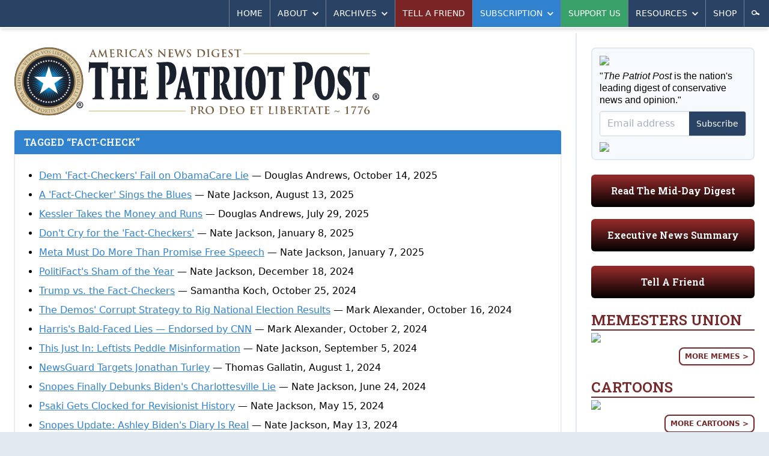

--- FILE ---
content_type: text/html; charset=utf-8
request_url: https://patriotpost.us/tags/fact-check?mailing_id=7292&utm_medium=email&utm_source=pp.email.7292&utm_campaign=alexander&utm_content=body
body_size: 10531
content:
<!DOCTYPE html>
<html lang="en">
<head>
  <title>The Patriot Post: America&#39;s News Digest</title>
  <meta name="description" content="The Patriot Post is a highly acclaimed weekday digest of news analysis, policy and opinion written from the heartland.">
  <meta charset="utf-8">
  <meta name="viewport" content="width=device-width, initial-scale=1">
  <meta http-equiv="X-UA-Compatible" content="ie=edge">

  <meta property="fb:admins" content="1443278274">
  <meta property="fb:admins" content="100002378661032">
  <meta property="fb:app_id" content="217327155053459">
  <meta property="og:site_name" content="The Patriot Post">
  <meta property="og:title" content="The Patriot Post: America's News Digest">
  <meta property="og:type" content="website">
  <meta property="og:url" content="https://patriotpost.us/tags/fact-check?mailing_id=7292&amp;utm_medium=email&amp;utm_source=pp.email.7292&amp;utm_campaign=alexander&amp;utm_content=body">
  <meta property="og:description" content="The Patriot Post is a highly acclaimed weekday digest of news analysis, policy and opinion written from the heartland.">
      <meta property="og:image" content="https://img.patriotpost.us/01GR4QNK1K7PV7B16TYRNJ89RV.jpeg">
  <meta name="test_path" content="/tags/fact-check?mailing_id=7292&amp;utm_medium=email&amp;utm_source=pp.email.7292&amp;utm_campaign=alexander&amp;utm_content=body">

  <meta name="csrf-param" content="authenticity_token" />
<meta name="csrf-token" content="2XvScu3h+0HBujjueX+e+359f0vd6WPqAB/6Z3+NlHJN5V9MUULhYV62/kVU1yRyjYhpHThjei5yLwD/00jx8g==" />
  <script src="/packs/js/application-a2266967a8675c394a23.js"></script>
  <link rel="stylesheet" media="screen" href="/packs/css/application-0a57c646.css" />
  <link href="https://fonts.googleapis.com/css?family=Roboto+Slab:600&font-display=swap" rel="stylesheet">
  

  <!-- Google Tag Manager -->
  <script>(function(w,d,s,l,i){w[l]=w[l]||[];w[l].push({'gtm.start':
          new Date().getTime(),event:'gtm.js'});var f=d.getElementsByTagName(s)[0],
      j=d.createElement(s),dl=l!='dataLayer'?'&l='+l:'';j.async=true;j.src=
      'https://www.googletagmanager.com/gtm.js?id='+i+dl;f.parentNode.insertBefore(j,f);
  })(window,document,'script','dataLayer','GTM-W3MLPXZQ');</script>
  <!-- End Google Tag Manager -->
</head>
<body>
  <!-- Google Tag Manager (noscript) -->
  <noscript><iframe src="https://www.googletagmanager.com/ns.html?id=GTM-W3MLPXZQ"
                    height="0" width="0" style="display:none;visibility:hidden"></iframe></noscript>
  <!-- End Google Tag Manager (noscript) -->
  <div>
    <div class="lg:container lg:mx-auto lg:shadow-2xl">
        <div id="v-navigation">
          <navigation></navigation>
        </div>
      <div class="content">
        
        <div class="lg:flex lg:flex-row">
            <div class="w-full lg:w-2/3 xl:w-3/4 p-3 md:p-6 lg:border-r-2 lg:border-solid lg:border-gray-300">
              <div class="hidden md:block md:mb-6 bg-white rounded-lg lg:rounded-none xl:rounded-lg overflow-hidden">
  <div style="background-image:URL('https://img.patriotpost.us/01EX5C49CHPTPRS08WX9MX2WN0.png?w=340')" class="bg-contain bg-no-repeat bg-right">
    <div class="lg:bg-white xl:bg-transparent">
      <a class="block" href="/">
        <img class="block w-auto md:w-2/3 lg:w-auto xl:w-2/3" src="/assets/logo-3b6b6294dd1ca7308b9a9754bfeffaef9918dcc5467b9d15a5a8937b4c1e7e6d.svg">
      </a>
    </div>
  </div>
</div>
                <div class="w-full flex gap-4 lg:hidden md:hidden">
                  <div class="w-1/3 mb-5 p-4 text-white rounded-md bg-blue-800 bg-gradient-to-t from-black overflow-hidden shadow-inner leading-snug">
                    <p class="text-xl sm:text-1xl lg:text-base slab text-center">
                      <a href="/subscription/new" style="font-size: 0.9rem;">Subscribe</a>
                    </p>
                  </div>
                  <div class="lg:hidden md:hidden w-1/3 mb-5 p-4 text-white rounded-md bg-green-800 bg-gradient-to-t from-black overflow-hidden shadow-inner leading-snug">
                    <p class="text-xl sm:text-1xl lg:text-base slab text-center">
                      <a href="/donation/new" style="font-size: 0.9rem;">Support Us</a>
                    </p>
                  </div>
                  <div class="lg:hidden md:hidden w-1/3 mb-5 p-4 text-white rounded-md bg-gray-500 bg-gradient-to-t from-black overflow-hidden shadow-inner leading-snug">
                    <p class="text-xl sm:text-1xl lg:text-base slab text-center">
                      <a href="/mailto/tell-a-friend/web" style="font-size: 0.9rem;">Tell A Friend</a>
                    </p>
                  </div>
                </div>
                <div class="lg:hidden md:hidden mb-5 p-4 text-white rounded-md bg-red-800 bg-gradient-to-t from-black overflow-hidden shadow-inner leading-snug">
                  <p class="text-xl sm:text-1xl lg:text-base slab text-center">
                    <a href="/digests/124198-mid-day-digest-2026-01-12?utm_campaign=latest_digest&amp;utm_content=subscribe_sidebar&amp;utm_medium=web&amp;utm_source=patriotpost.us">Read The Latest Digest</a>
                  </p>
                </div>
              <div class="box mb-3">
  <div class="box-title">
    <h1>
      Tagged
      &ldquo;fact-check&rdquo;
    </h1>
  </div>

  <div class="box-body">
    <ul class="link-list">
      <li><a href="/articles/121692-dem-fact-checkers-fail-on-obamacare-lie-2025-10-14">Dem &#39;Fact-Checkers&#39; Fail on ObamaCare Lie</a>
      &mdash;
        Douglas Andrews,
      October 14, 2025</li>
      <li><a href="/articles/119903-a-fact-checker-sings-the-blues-2025-08-13">A &#39;Fact-Checker&#39; Sings the Blues</a>
      &mdash;
        Nate Jackson,
      August 13, 2025</li>
      <li><a href="/articles/119444-kessler-takes-the-money-and-runs-2025-07-29">Kessler Takes the Money and Runs</a>
      &mdash;
        Douglas Andrews,
      July 29, 2025</li>
      <li><a href="/articles/113324-dont-cry-for-the-fact-checkers-2025-01-08">Don&#39;t Cry for the &#39;Fact-Checkers&#39;</a>
      &mdash;
        Nate Jackson,
      January  8, 2025</li>
      <li><a href="/articles/113270-meta-must-do-more-than-promise-free-speech-2025-01-07">Meta Must Do More Than Promise Free Speech</a>
      &mdash;
        Nate Jackson,
      January  7, 2025</li>
      <li><a href="/articles/112912-politifacts-sham-of-the-year-2024-12-18">PolitiFact&#39;s Sham of the Year</a>
      &mdash;
        Nate Jackson,
      December 18, 2024</li>
      <li><a href="/articles/111318-trump-vs-the-fact-checkers-2024-10-25">Trump vs. the Fact-Checkers</a>
      &mdash;
        Samantha Koch,
      October 25, 2024</li>
      <li><a href="/alexander/111103-the-demos-corrupt-strategy-to-rig-national-election-results-2024-10-16">The Demos&#39; Corrupt Strategy to Rig National Election Results</a>
      &mdash;
        Mark Alexander,
      October 16, 2024</li>
      <li><a href="/alexander/110753-harriss-bald-faced-lies-endorsed-by-cnn-2024-10-02">Harris&#39;s Bald-Faced Lies — Endorsed by CNN</a>
      &mdash;
        Mark Alexander,
      October  2, 2024</li>
      <li><a href="/articles/109934-this-just-in-leftists-peddle-misinformation-2024-09-05">This Just In: Leftists Peddle Misinformation</a>
      &mdash;
        Nate Jackson,
      September  5, 2024</li>
      <li><a href="/articles/108962-newsguard-targets-jonathan-turley-2024-08-01">NewsGuard Targets Jonathan Turley</a>
      &mdash;
        Thomas Gallatin,
      August  1, 2024</li>
      <li><a href="/articles/107882-snopes-finally-debunks-bidens-charlottesville-lie-2024-06-24">Snopes Finally Debunks Biden&#39;s Charlottesville Lie</a>
      &mdash;
        Nate Jackson,
      June 24, 2024</li>
      <li><a href="/articles/106830-psaki-gets-clocked-for-revisionist-history-2024-05-15">Psaki Gets Clocked for Revisionist History</a>
      &mdash;
        Nate Jackson,
      May 15, 2024</li>
      <li><a href="/articles/106748-snopes-update-ashley-bidens-diary-is-real-2024-05-13">Snopes Update: Ashley Biden&#39;s Diary Is Real</a>
      &mdash;
        Nate Jackson,
      May 13, 2024</li>
      <li><a href="/articles/105655-fact-checkers-rush-to-defend-biden-trans-visibility-2024-04-02">&#39;Fact-Checkers&#39; Rush to Defend Biden, Trans &#39;Visibility&#39;</a>
      &mdash;
        Nate Jackson,
      April  2, 2024</li>
      <li><a href="/alexander/105109-fact-checking-bidens-blustering-sotu-bs-2024-03-11">Fact-Checking Biden&#39;s Blustering SOTU BS</a>
      &mdash;
        Mark Alexander,
      March 11, 2024</li>
      <li><a href="/alexander/104990-wapos-fact-check-pinocchio-pyramid-scheme-2024-03-06">WaPo&#39;s &#39;Fact-Check&#39; Pinocchio Pyramid Scheme</a>
      &mdash;
        Mark Alexander,
      March  6, 2024</li>
      <li><a href="/articles/104537-fact-checking-trump-ignoring-biden-2024-02-20">&#39;Fact-Checking&#39; Trump, Ignoring Biden</a>
      &mdash;
        Michael Swartz,
      February 20, 2024</li>
      <li><a href="/articles/103897-debunking-bidens-billionaire-tax-canard-2024-01-26">Debunking Biden&#39;s &#39;Billionaire&#39; Tax Canard</a>
      &mdash;
        Douglas Andrews,
      January 26, 2024</li>
      <li><a href="/articles/103681-fact-checkers-crackdown-not-slowing-down-2024-01-18">Fact-Checkers&#39; Crackdown Not Slowing Down</a>
      &mdash;
        Samantha Koch,
      January 18, 2024</li>
      <li><a href="/articles/102371-snopes-is-missing-context-2023-11-27">Snopes Is &#39;Missing Context&#39;</a>
      &mdash;
        Thomas Gallatin,
      November 27, 2023</li>
      <li><a href="/articles/101858-in-brief-hamas-is-more-trustworthy-than-joe-biden-2023-11-06">In Brief: Hamas Is More Trustworthy Than Joe Biden?</a>
      &mdash;
        The Editors,
      November  6, 2023</li>
      <li><a href="/articles/101673-in-brief-newsguard-and-the-pentagons-censorship-end-around-2023-10-30">In Brief: NewsGuard and the Pentagon&#39;s Censorship End-Around</a>
      &mdash;
        The Editors,
      October 30, 2023</li>
      <li><a href="/articles/100172-the-leftmedia-keeps-covering-for-bidens-lies-2023-09-05">The Leftmedia Keeps Covering for Biden&#39;s Lies</a>
      &mdash;
        Michael Swartz,
      September  5, 2023</li>
      <li><a href="/articles/98201-fact-checkers-are-demo-donors-2023-06-20">Fact-Checkers Are Demo Donors</a>
      &mdash;
        Douglas Andrews,
      June 20, 2023</li>
      <li><a href="/alexander/96459-the-demos-msm-fact-check-protection-racket-2023-04-12">The Demos&#39; MSM &#39;Fact-Check&#39; Protection Racket</a>
      &mdash;
        Mark Alexander,
      April 12, 2023</li>
      <li><a href="/articles/96276-another-bogus-soros-das-fact-check-2023-04-05">Another Bogus Soros DAs &#39;Fact-Check&#39;</a>
      &mdash;
        Nate Jackson,
      April  5, 2023</li>
      <li><a href="/articles/94990-the-racketeering-censorship-of-disinformation-inc-dot-2023-02-15">The Racketeering Censorship of &#39;Disinformation Inc.&#39;</a>
      &mdash;
        Nate Jackson,
      February 15, 2023</li>
      <li><a href="/articles/93235-googles-fact-checking-fetish-2022-12-02">Google&#39;s Fact-Checking Fetish</a>
      &mdash;
        Brian Mark Weber,
      December  2, 2022</li>
      <li><a href="/articles/91561-a-fetal-heartbeat-fact-checking-disaster-2022-09-23">A Fetal Heartbeat Fact-Checking Disaster</a>
      &mdash;
        Nate Jackson,
      September 23, 2022</li>
      <li><a href="/articles/91285-racist-media-coddles-karine-jean-pierre-2022-09-13">Racist Media Coddles Karine Jean-Pierre</a>
      &mdash;
        Douglas Andrews,
      September 13, 2022</li>
      <li><a href="/alexander/90467-leftist-speech-suppressors-hack-the-patriot-post-rating-again-2022-08-10">Leftist Speech Suppressors Hack The Patriot Post Rating, Again</a>
      &mdash;
        Mark Alexander,
      August 10, 2022</li>
      <li><a href="/articles/90267-gas-prices-slide-but-dont-credit-biden-2022-08-02">Gas Prices Slide, but Don&#39;t Credit Biden</a>
      &mdash;
        Michael Swartz,
      August  2, 2022</li>
      <li><a href="/articles/89724-desperate-biden-politicizes-abortion-2022-07-11">Desperate Biden Politicizes Abortion</a>
      &mdash;
        Nate Jackson,
      July 11, 2022</li>
      <li><a href="/articles/88818-politifact-fact-checks-criticism-of-its-fact-checks-2022-06-03">PolitiFact &#39;Fact-Checks&#39; Criticism of Its &#39;Fact-Checks&#39;</a>
      &mdash;
        Emmy Griffin,
      June  3, 2022</li>
      <li><a href="/articles/88530-fact-checking-dinesh-dsouzas-2000-mules-2022-05-23">&#39;Fact-Checking&#39; Dinesh D&#39;Souza&#39;s &#39;2000 Mules&#39;</a>
      &mdash;
        Douglas Andrews,
      May 23, 2022</li>
      <li><a href="/articles/88398-the-groomer-fact-checkers-are-onto-us-2022-05-17">The &#39;Groomer&#39; &#39;Fact-Checkers&#39; Are Onto Us</a>
      &mdash;
        Emmy Griffin,
      May 17, 2022</li>
      <li><a href="/articles/86510-facebook-hates-the-babylon-bee-2022-02-25">Facebook Hates The Babylon Bee</a>
      &mdash;
        Andrew Culper,
      February 25, 2022</li>
      <li><a href="/articles/86203-smokin-joe-courts-the-crack-vote-2022-02-11">Smokin&#39; Joe Courts the Crack Vote</a>
      &mdash;
        Douglas Andrews,
      February 11, 2022</li>
      <li><a href="/articles/84910-facebook-fact-checkers-are-now-protected-opinion-2021-12-15">Facebook &#39;Fact-Checkers&#39; Are Now &#39;Protected Opinion&#39;</a>
      &mdash;
        Michael Swartz,
      December 15, 2021</li>
      <li><a href="/articles/84284-in-brief-the-myth-of-fact-checking-2021-11-18">In Brief: The Myth of &#39;Fact-Checking&#39;</a>
      &mdash;
        The Editors,
      November 18, 2021</li>
      <li><a href="/articles/84178-wapo-fact-checker-reverses-on-buttigiegs-racist-road-claim-2021-11-12">WaPo Fact-Checker Reverses on Buttigieg&#39;s Racist Road Claim</a>
      &mdash;
        Thomas Gallatin,
      November 12, 2021</li>
      <li><a href="/articles/83764-soros-launches-disinformation-news-network-2021-10-27">Soros Launches Disinformation News Network</a>
      &mdash;
        Nate Jackson,
      October 27, 2021</li>
      <li><a href="/articles/82505-fact-checker-smears-gold-star-parents-2021-09-06">&#39;Fact-Checker&#39; Smears Gold Star Parents</a>
      &mdash;
        Douglas Andrews,
      September  6, 2021</li>
      <li><a href="/articles/79888-fact-checkers-enforce-the-covid-narrative-2021-05-14">&#39;Fact-Checkers&#39; Enforce the COVID Narrative</a>
      &mdash;
        Nate Jackson,
      May 14, 2021</li>
      <li><a href="/articles/78496-cartoonists-are-canceled-charlie-2021-03-18">Cartoonists are Canceled, Charlie</a>
      &mdash;
        Andrew Culper,
      March 18, 2021</li>
      <li><a href="/articles/78291-wsj-fact-checks-facebook-fact-checkers-2021-03-10">WSJ Fact-Checks Facebook Fact-Checkers</a>
      &mdash;
        Thomas Gallatin,
      March 10, 2021</li>
      <li><a href="/alexander/77881-fact-checking-the-leftmedia-fact-checkers-2021-02-19">Fact-Checking the Leftmedia &#39;Fact-Checkers&#39;</a>
      &mdash;
        Mark Alexander,
      February 19, 2021</li>
      <li><a href="/articles/77696-the-left-hates-humor-2021-02-12">The Left Hates Humor</a>
      &mdash;
        Andrew Culper,
      February 12, 2021</li>
      <li><a href="/articles/77229-missing-context-is-a-fact-checking-catch-all-2021-01-25">&#39;Missing Context&#39; Is a &#39;Fact-Checking&#39; Catch-All</a>
      &mdash;
        Andrew Culper,
      January 25, 2021</li>
    </ul>
  </div>
</div>

<div class="flex justify-center p-3">
  <ul class="pagination">
    
    
        <li class="page active">
  <a href="/tags/fact-check?mailing_id=7292&amp;utm_campaign=alexander&amp;utm_content=body&amp;utm_medium=email&amp;utm_source=pp.email.7292">1</a>
</li>

        <li class="page">
  <a rel="next" href="/tags/fact-check?mailing_id=7292&amp;page=2&amp;utm_campaign=alexander&amp;utm_content=body&amp;utm_medium=email&amp;utm_source=pp.email.7292">2</a>
</li>

    <li class="page next">
  <a rel="next" href="/tags/fact-check?mailing_id=7292&amp;page=2&amp;utm_campaign=alexander&amp;utm_content=body&amp;utm_medium=email&amp;utm_source=pp.email.7292">Next &rsaquo;</a>
</li>

    <li class="page last">
  <a href="/tags/fact-check?mailing_id=7292&amp;page=2&amp;utm_campaign=alexander&amp;utm_content=body&amp;utm_medium=email&amp;utm_source=pp.email.7292">Last &raquo;</a>
</li>

  </ul>
</div>
            </div>
            <div class="w-full lg:w-1/3 xl:w-1/4 p-3 md:p-6">
                <section class="sidebar md:grid md:grid-cols-2 md:gap-x-6 lg:block lg:border-0 lg:pt-0">
  <div class="order-1 md:order-2 lg:order-1"> <!-- COLUMN 1 -->

    <div id="v-subscribe-short-form" v-cloak>
      <subscribe-short-form
        utm_source="pp.email.7292"
        utm_medium="email"
        utm_campaign="alexander"
        utm_content="body"
        request_referrer=""
        request_fullpath="/tags/fact-check?mailing_id=7292&amp;utm_medium=email&amp;utm_source=pp.email.7292&amp;utm_campaign=alexander&amp;utm_content=body"
        form_type="/sidebar"
      >
      </subscribe-short-form>
    </div>

    <div class="hidden md:block mb-5 p-4 text-white rounded-md bg-red-800 bg-gradient-to-t from-black overflow-hidden shadow-inner leading-snug">
      <p class="text-xl sm:text-1xl lg:text-base slab text-center">
        <a href="/digests/124198-mid-day-digest-2026-01-12?utm_campaign=latest_digest&amp;utm_content=subscribe_sidebar&amp;utm_medium=web&amp;utm_source=patriotpost.us">Read The Mid-Day Digest</a>
      </p>
    </div>

    <div class="mb-6 p-4 text-white rounded-md bg-red-800 bg-gradient-to-t from-black overflow-hidden shadow-inner leading-snug">
      <p class="text-xl sm:text-1xl lg:text-base slab text-center">
        <span class="block">
          <a href="https://patriotpost.us/categories/74-headlines">Executive News Summary</a>
        </span>
      </p>
    </div>

    <div class="mb-6 p-4 text-white rounded-md bg-red-800 bg-gradient-to-t from-black overflow-hidden shadow-inner leading-snug">
      <p class="text-xl sm:text-1xl lg:text-base slab text-center">
        <span class="block">
          <a href="/mailto/tell-a-friend/web">Tell A Friend</a>
        </span>
      </p>
    </div>

    <div class="hidden sm:block mb-6">
      <h3 class="sidebar-header text-lg md:text-xl lg:text-2xl mb-1">Memesters Union</h3>
      <a href="/memes/124170-funded-by-theft-2026-01-12" class="block mb-2">
        <picture>
  <source media="(max-width: 639px)" data-srcset="https://img.patriotpost.us/01KERB82RPTJ5SFVNGQAKMWEH8.jpeg?w=640&amp;dpr=1&amp;q=75 1x, https://img.patriotpost.us/01KERB82RPTJ5SFVNGQAKMWEH8.jpeg?w=640&amp;dpr=2&amp;q=50 2x, https://img.patriotpost.us/01KERB82RPTJ5SFVNGQAKMWEH8.jpeg?w=640&amp;dpr=3&amp;q=35 3x">
  <source media="(max-width: 767px)" data-srcset="https://img.patriotpost.us/01KERB82RPTJ5SFVNGQAKMWEH8.jpeg?w=768&amp;dpr=1&amp;q=75 1x, https://img.patriotpost.us/01KERB82RPTJ5SFVNGQAKMWEH8.jpeg?w=768&amp;dpr=2&amp;q=50 2x, https://img.patriotpost.us/01KERB82RPTJ5SFVNGQAKMWEH8.jpeg?w=768&amp;dpr=3&amp;q=35 3x">
  <source media="(max-width: 1023px)" data-srcset="https://img.patriotpost.us/01KERB82RPTJ5SFVNGQAKMWEH8.jpeg?w=480&amp;dpr=1&amp;q=75 1x, https://img.patriotpost.us/01KERB82RPTJ5SFVNGQAKMWEH8.jpeg?w=480&amp;dpr=2&amp;q=50 2x, https://img.patriotpost.us/01KERB82RPTJ5SFVNGQAKMWEH8.jpeg?w=480&amp;dpr=3&amp;q=35 3x">
  <source media="(max-width: 1279px)" data-srcset="https://img.patriotpost.us/01KERB82RPTJ5SFVNGQAKMWEH8.jpeg?w=310&amp;dpr=1&amp;q=75 1x, https://img.patriotpost.us/01KERB82RPTJ5SFVNGQAKMWEH8.jpeg?w=310&amp;dpr=2&amp;q=50 2x, https://img.patriotpost.us/01KERB82RPTJ5SFVNGQAKMWEH8.jpeg?w=310&amp;dpr=3&amp;q=35 3x">
  <source media="(min-width: 1280px)" data-srcset="https://img.patriotpost.us/01KERB82RPTJ5SFVNGQAKMWEH8.jpeg?w=445&amp;dpr=1&amp;q=75 1x, https://img.patriotpost.us/01KERB82RPTJ5SFVNGQAKMWEH8.jpeg?w=445&amp;dpr=2&amp;q=50 2x, https://img.patriotpost.us/01KERB82RPTJ5SFVNGQAKMWEH8.jpeg?w=445&amp;dpr=3&amp;q=35 3x">
  <img data-src="https://img.patriotpost.us/01KERB82RPTJ5SFVNGQAKMWEH8.jpeg?w=640" class="lazyload block mx-auto">
</picture>
      </a>
      <div class="">
        <ul class="buttons">
          <li><a class="button sidebar red" href="/memes">More Memes ></a></li>
        </ul>
      </div>
    </div>

    <div class="hidden sm:block mb-6">
      <h3 class="sidebar-header text-lg md:text-xl lg:text-2xl mb-1">Cartoons</h3>
      <a href="/cartoons/36861" class="block mb-2">
        <picture>
  <source media="(max-width: 639px)" data-srcset="https://img.patriotpost.us/01KES3ZXG3AR7KN27RM1K31XY3.jpeg?w=640&amp;dpr=1&amp;q=75 1x, https://img.patriotpost.us/01KES3ZXG3AR7KN27RM1K31XY3.jpeg?w=640&amp;dpr=2&amp;q=50 2x, https://img.patriotpost.us/01KES3ZXG3AR7KN27RM1K31XY3.jpeg?w=640&amp;dpr=3&amp;q=35 3x">
  <source media="(max-width: 767px)" data-srcset="https://img.patriotpost.us/01KES3ZXG3AR7KN27RM1K31XY3.jpeg?w=768&amp;dpr=1&amp;q=75 1x, https://img.patriotpost.us/01KES3ZXG3AR7KN27RM1K31XY3.jpeg?w=768&amp;dpr=2&amp;q=50 2x, https://img.patriotpost.us/01KES3ZXG3AR7KN27RM1K31XY3.jpeg?w=768&amp;dpr=3&amp;q=35 3x">
  <source media="(max-width: 1023px)" data-srcset="https://img.patriotpost.us/01KES3ZXG3AR7KN27RM1K31XY3.jpeg?w=480&amp;dpr=1&amp;q=75 1x, https://img.patriotpost.us/01KES3ZXG3AR7KN27RM1K31XY3.jpeg?w=480&amp;dpr=2&amp;q=50 2x, https://img.patriotpost.us/01KES3ZXG3AR7KN27RM1K31XY3.jpeg?w=480&amp;dpr=3&amp;q=35 3x">
  <source media="(max-width: 1279px)" data-srcset="https://img.patriotpost.us/01KES3ZXG3AR7KN27RM1K31XY3.jpeg?w=310&amp;dpr=1&amp;q=75 1x, https://img.patriotpost.us/01KES3ZXG3AR7KN27RM1K31XY3.jpeg?w=310&amp;dpr=2&amp;q=50 2x, https://img.patriotpost.us/01KES3ZXG3AR7KN27RM1K31XY3.jpeg?w=310&amp;dpr=3&amp;q=35 3x">
  <source media="(min-width: 1280px)" data-srcset="https://img.patriotpost.us/01KES3ZXG3AR7KN27RM1K31XY3.jpeg?w=445&amp;dpr=1&amp;q=75 1x, https://img.patriotpost.us/01KES3ZXG3AR7KN27RM1K31XY3.jpeg?w=445&amp;dpr=2&amp;q=50 2x, https://img.patriotpost.us/01KES3ZXG3AR7KN27RM1K31XY3.jpeg?w=445&amp;dpr=3&amp;q=35 3x">
  <img data-src="https://img.patriotpost.us/01KES3ZXG3AR7KN27RM1K31XY3.jpeg?w=640" class="lazyload block mx-auto">
</picture>
      </a>
      <div class="">
        <ul class="buttons">
          <li><a class="button sidebar red" href="/cartoons">More Cartoons ></a></li>
        </ul>
      </div>
    </div>
  </div>

  <div class="order-2 md:order-1 lg:order-2">
    <div class="mb-6">
      <h3 class="sidebar-header text-lg md:text-xl lg:text-2xl">Top Opinion</h3>
      <ul class="text-sm mb-2">
        <li class="block mb-2 lg:mb-1 overflow-hidden bg-gray-100 border-2 border-solid border-gray-300 rounded-lg leading-tight hover:bg-blue-100">
          <a class="flex" href="/opinion/124200-farce-as-government-2026-01-12">
            <div class="w-1/6 lg:w-1/4">
              <picture>
  <source media="(max-width: 639px)" data-srcset="https://img.patriotpost.us/01K5VQQD8H62R1FCB1DQ6RH0N7.png?w=100&amp;dpr=1&amp;q=75 1x, https://img.patriotpost.us/01K5VQQD8H62R1FCB1DQ6RH0N7.png?w=100&amp;dpr=2&amp;q=50 2x, https://img.patriotpost.us/01K5VQQD8H62R1FCB1DQ6RH0N7.png?w=100&amp;dpr=3&amp;q=35 3x">
  <source media="(max-width: 767px)" data-srcset="https://img.patriotpost.us/01K5VQQD8H62R1FCB1DQ6RH0N7.png?w=100&amp;dpr=1&amp;q=75 1x, https://img.patriotpost.us/01K5VQQD8H62R1FCB1DQ6RH0N7.png?w=100&amp;dpr=2&amp;q=50 2x, https://img.patriotpost.us/01K5VQQD8H62R1FCB1DQ6RH0N7.png?w=100&amp;dpr=3&amp;q=35 3x">
  <source media="(max-width: 1023px)" data-srcset="https://img.patriotpost.us/01K5VQQD8H62R1FCB1DQ6RH0N7.png?w=100&amp;dpr=1&amp;q=75 1x, https://img.patriotpost.us/01K5VQQD8H62R1FCB1DQ6RH0N7.png?w=100&amp;dpr=2&amp;q=50 2x, https://img.patriotpost.us/01K5VQQD8H62R1FCB1DQ6RH0N7.png?w=100&amp;dpr=3&amp;q=35 3x">
  <source media="(max-width: 1279px)" data-srcset="https://img.patriotpost.us/01K5VQQD8H62R1FCB1DQ6RH0N7.png?w=100&amp;dpr=1&amp;q=75 1x, https://img.patriotpost.us/01K5VQQD8H62R1FCB1DQ6RH0N7.png?w=100&amp;dpr=2&amp;q=50 2x, https://img.patriotpost.us/01K5VQQD8H62R1FCB1DQ6RH0N7.png?w=100&amp;dpr=3&amp;q=35 3x">
  <source media="(min-width: 1280px)" data-srcset="https://img.patriotpost.us/01K5VQQD8H62R1FCB1DQ6RH0N7.png?w=100&amp;dpr=1&amp;q=75 1x, https://img.patriotpost.us/01K5VQQD8H62R1FCB1DQ6RH0N7.png?w=100&amp;dpr=2&amp;q=50 2x, https://img.patriotpost.us/01K5VQQD8H62R1FCB1DQ6RH0N7.png?w=100&amp;dpr=3&amp;q=35 3x">
  <img data-src="https://img.patriotpost.us/01K5VQQD8H62R1FCB1DQ6RH0N7.png?w=100" class="lazyload block w-full h-full object-cover">
</picture>
            </div>
            <p class="w-5/6 lg:w-3/4 p-2 self-center">
              <span class="block text-xs uppercase text-red-900">Guest Commentary</span>
              <span class="block text-base lg:text-sm">Farce as Government</span>
            </p>
          </a>
        </li>
        <li class="block mb-2 lg:mb-1 overflow-hidden bg-gray-100 border-2 border-solid border-gray-300 rounded-lg leading-tight hover:bg-blue-100">
          <a class="flex" href="/opinion/124199-protecting-girls-remains-a-political-winner-2026-01-12">
            <div class="w-1/6 lg:w-1/4">
              <picture>
  <source media="(max-width: 639px)" data-srcset="https://img.patriotpost.us/01HVMB39FAHQ06J09HVHVVQA94.jpeg?w=100&amp;dpr=1&amp;q=75 1x, https://img.patriotpost.us/01HVMB39FAHQ06J09HVHVVQA94.jpeg?w=100&amp;dpr=2&amp;q=50 2x, https://img.patriotpost.us/01HVMB39FAHQ06J09HVHVVQA94.jpeg?w=100&amp;dpr=3&amp;q=35 3x">
  <source media="(max-width: 767px)" data-srcset="https://img.patriotpost.us/01HVMB39FAHQ06J09HVHVVQA94.jpeg?w=100&amp;dpr=1&amp;q=75 1x, https://img.patriotpost.us/01HVMB39FAHQ06J09HVHVVQA94.jpeg?w=100&amp;dpr=2&amp;q=50 2x, https://img.patriotpost.us/01HVMB39FAHQ06J09HVHVVQA94.jpeg?w=100&amp;dpr=3&amp;q=35 3x">
  <source media="(max-width: 1023px)" data-srcset="https://img.patriotpost.us/01HVMB39FAHQ06J09HVHVVQA94.jpeg?w=100&amp;dpr=1&amp;q=75 1x, https://img.patriotpost.us/01HVMB39FAHQ06J09HVHVVQA94.jpeg?w=100&amp;dpr=2&amp;q=50 2x, https://img.patriotpost.us/01HVMB39FAHQ06J09HVHVVQA94.jpeg?w=100&amp;dpr=3&amp;q=35 3x">
  <source media="(max-width: 1279px)" data-srcset="https://img.patriotpost.us/01HVMB39FAHQ06J09HVHVVQA94.jpeg?w=100&amp;dpr=1&amp;q=75 1x, https://img.patriotpost.us/01HVMB39FAHQ06J09HVHVVQA94.jpeg?w=100&amp;dpr=2&amp;q=50 2x, https://img.patriotpost.us/01HVMB39FAHQ06J09HVHVVQA94.jpeg?w=100&amp;dpr=3&amp;q=35 3x">
  <source media="(min-width: 1280px)" data-srcset="https://img.patriotpost.us/01HVMB39FAHQ06J09HVHVVQA94.jpeg?w=100&amp;dpr=1&amp;q=75 1x, https://img.patriotpost.us/01HVMB39FAHQ06J09HVHVVQA94.jpeg?w=100&amp;dpr=2&amp;q=50 2x, https://img.patriotpost.us/01HVMB39FAHQ06J09HVHVVQA94.jpeg?w=100&amp;dpr=3&amp;q=35 3x">
  <img data-src="https://img.patriotpost.us/01HVMB39FAHQ06J09HVHVVQA94.jpeg?w=100" class="lazyload block w-full h-full object-cover">
</picture>
            </div>
            <p class="w-5/6 lg:w-3/4 p-2 self-center">
              <span class="block text-xs uppercase text-red-900">Victor Joecks</span>
              <span class="block text-base lg:text-sm">Protecting Girls&#8217; Remains a Political Winner</span>
            </p>
          </a>
        </li>
        <li class="block mb-2 lg:mb-1 overflow-hidden bg-gray-100 border-2 border-solid border-gray-300 rounded-lg leading-tight hover:bg-blue-100">
          <a class="flex" href="/opinion/124185-harvard-president-admits-allowing-campus-activism-was-the-wrong-way-to-go-2026-01-12">
            <div class="w-1/6 lg:w-1/4">
              <picture>
  <source media="(max-width: 639px)" data-srcset="https://img.patriotpost.us/01H55D0SR8F1N27SBA4D41TDFC.jpeg?w=100&amp;dpr=1&amp;q=75 1x, https://img.patriotpost.us/01H55D0SR8F1N27SBA4D41TDFC.jpeg?w=100&amp;dpr=2&amp;q=50 2x, https://img.patriotpost.us/01H55D0SR8F1N27SBA4D41TDFC.jpeg?w=100&amp;dpr=3&amp;q=35 3x">
  <source media="(max-width: 767px)" data-srcset="https://img.patriotpost.us/01H55D0SR8F1N27SBA4D41TDFC.jpeg?w=100&amp;dpr=1&amp;q=75 1x, https://img.patriotpost.us/01H55D0SR8F1N27SBA4D41TDFC.jpeg?w=100&amp;dpr=2&amp;q=50 2x, https://img.patriotpost.us/01H55D0SR8F1N27SBA4D41TDFC.jpeg?w=100&amp;dpr=3&amp;q=35 3x">
  <source media="(max-width: 1023px)" data-srcset="https://img.patriotpost.us/01H55D0SR8F1N27SBA4D41TDFC.jpeg?w=100&amp;dpr=1&amp;q=75 1x, https://img.patriotpost.us/01H55D0SR8F1N27SBA4D41TDFC.jpeg?w=100&amp;dpr=2&amp;q=50 2x, https://img.patriotpost.us/01H55D0SR8F1N27SBA4D41TDFC.jpeg?w=100&amp;dpr=3&amp;q=35 3x">
  <source media="(max-width: 1279px)" data-srcset="https://img.patriotpost.us/01H55D0SR8F1N27SBA4D41TDFC.jpeg?w=100&amp;dpr=1&amp;q=75 1x, https://img.patriotpost.us/01H55D0SR8F1N27SBA4D41TDFC.jpeg?w=100&amp;dpr=2&amp;q=50 2x, https://img.patriotpost.us/01H55D0SR8F1N27SBA4D41TDFC.jpeg?w=100&amp;dpr=3&amp;q=35 3x">
  <source media="(min-width: 1280px)" data-srcset="https://img.patriotpost.us/01H55D0SR8F1N27SBA4D41TDFC.jpeg?w=100&amp;dpr=1&amp;q=75 1x, https://img.patriotpost.us/01H55D0SR8F1N27SBA4D41TDFC.jpeg?w=100&amp;dpr=2&amp;q=50 2x, https://img.patriotpost.us/01H55D0SR8F1N27SBA4D41TDFC.jpeg?w=100&amp;dpr=3&amp;q=35 3x">
  <img data-src="https://img.patriotpost.us/01H55D0SR8F1N27SBA4D41TDFC.jpeg?w=100" class="lazyload block w-full h-full object-cover">
</picture>
            </div>
            <p class="w-5/6 lg:w-3/4 p-2 self-center">
              <span class="block text-xs uppercase text-red-900">The Washington Stand</span>
              <span class="block text-base lg:text-sm">Harvard President Admits Allowing Campus Activism Was the &#8216;Wrong&#8217; Way to Go</span>
            </p>
          </a>
        </li>
        <li class="block mb-2 lg:mb-1 overflow-hidden bg-gray-100 border-2 border-solid border-gray-300 rounded-lg leading-tight hover:bg-blue-100">
          <a class="flex" href="/opinion/124176-on-this-we-must-be-inflexible-2026-01-12">
            <div class="w-1/6 lg:w-1/4">
              <picture>
  <source media="(max-width: 639px)" data-srcset="https://img.patriotpost.us/01H57GTAZY3NQ2VFHR5HY8GYB0.jpeg?w=100&amp;dpr=1&amp;q=75 1x, https://img.patriotpost.us/01H57GTAZY3NQ2VFHR5HY8GYB0.jpeg?w=100&amp;dpr=2&amp;q=50 2x, https://img.patriotpost.us/01H57GTAZY3NQ2VFHR5HY8GYB0.jpeg?w=100&amp;dpr=3&amp;q=35 3x">
  <source media="(max-width: 767px)" data-srcset="https://img.patriotpost.us/01H57GTAZY3NQ2VFHR5HY8GYB0.jpeg?w=100&amp;dpr=1&amp;q=75 1x, https://img.patriotpost.us/01H57GTAZY3NQ2VFHR5HY8GYB0.jpeg?w=100&amp;dpr=2&amp;q=50 2x, https://img.patriotpost.us/01H57GTAZY3NQ2VFHR5HY8GYB0.jpeg?w=100&amp;dpr=3&amp;q=35 3x">
  <source media="(max-width: 1023px)" data-srcset="https://img.patriotpost.us/01H57GTAZY3NQ2VFHR5HY8GYB0.jpeg?w=100&amp;dpr=1&amp;q=75 1x, https://img.patriotpost.us/01H57GTAZY3NQ2VFHR5HY8GYB0.jpeg?w=100&amp;dpr=2&amp;q=50 2x, https://img.patriotpost.us/01H57GTAZY3NQ2VFHR5HY8GYB0.jpeg?w=100&amp;dpr=3&amp;q=35 3x">
  <source media="(max-width: 1279px)" data-srcset="https://img.patriotpost.us/01H57GTAZY3NQ2VFHR5HY8GYB0.jpeg?w=100&amp;dpr=1&amp;q=75 1x, https://img.patriotpost.us/01H57GTAZY3NQ2VFHR5HY8GYB0.jpeg?w=100&amp;dpr=2&amp;q=50 2x, https://img.patriotpost.us/01H57GTAZY3NQ2VFHR5HY8GYB0.jpeg?w=100&amp;dpr=3&amp;q=35 3x">
  <source media="(min-width: 1280px)" data-srcset="https://img.patriotpost.us/01H57GTAZY3NQ2VFHR5HY8GYB0.jpeg?w=100&amp;dpr=1&amp;q=75 1x, https://img.patriotpost.us/01H57GTAZY3NQ2VFHR5HY8GYB0.jpeg?w=100&amp;dpr=2&amp;q=50 2x, https://img.patriotpost.us/01H57GTAZY3NQ2VFHR5HY8GYB0.jpeg?w=100&amp;dpr=3&amp;q=35 3x">
  <img data-src="https://img.patriotpost.us/01H57GTAZY3NQ2VFHR5HY8GYB0.jpeg?w=100" class="lazyload block w-full h-full object-cover">
</picture>
            </div>
            <p class="w-5/6 lg:w-3/4 p-2 self-center">
              <span class="block text-xs uppercase text-red-900">Tony Perkins</span>
              <span class="block text-base lg:text-sm">On This We Must Be Inflexible</span>
            </p>
          </a>
        </li>
        <li class="block mb-2 lg:mb-1 overflow-hidden bg-gray-100 border-2 border-solid border-gray-300 rounded-lg leading-tight hover:bg-blue-100">
          <a class="flex" href="/opinion/124175-maduro-is-getting-what-he-deserved-2026-01-12">
            <div class="w-1/6 lg:w-1/4">
              <picture>
  <source media="(max-width: 639px)" data-srcset="https://img.patriotpost.us/01EX5BZVG7W8FM8DGCSAR6V5AJ.jpg?w=100&amp;dpr=1&amp;q=75 1x, https://img.patriotpost.us/01EX5BZVG7W8FM8DGCSAR6V5AJ.jpg?w=100&amp;dpr=2&amp;q=50 2x, https://img.patriotpost.us/01EX5BZVG7W8FM8DGCSAR6V5AJ.jpg?w=100&amp;dpr=3&amp;q=35 3x">
  <source media="(max-width: 767px)" data-srcset="https://img.patriotpost.us/01EX5BZVG7W8FM8DGCSAR6V5AJ.jpg?w=100&amp;dpr=1&amp;q=75 1x, https://img.patriotpost.us/01EX5BZVG7W8FM8DGCSAR6V5AJ.jpg?w=100&amp;dpr=2&amp;q=50 2x, https://img.patriotpost.us/01EX5BZVG7W8FM8DGCSAR6V5AJ.jpg?w=100&amp;dpr=3&amp;q=35 3x">
  <source media="(max-width: 1023px)" data-srcset="https://img.patriotpost.us/01EX5BZVG7W8FM8DGCSAR6V5AJ.jpg?w=100&amp;dpr=1&amp;q=75 1x, https://img.patriotpost.us/01EX5BZVG7W8FM8DGCSAR6V5AJ.jpg?w=100&amp;dpr=2&amp;q=50 2x, https://img.patriotpost.us/01EX5BZVG7W8FM8DGCSAR6V5AJ.jpg?w=100&amp;dpr=3&amp;q=35 3x">
  <source media="(max-width: 1279px)" data-srcset="https://img.patriotpost.us/01EX5BZVG7W8FM8DGCSAR6V5AJ.jpg?w=100&amp;dpr=1&amp;q=75 1x, https://img.patriotpost.us/01EX5BZVG7W8FM8DGCSAR6V5AJ.jpg?w=100&amp;dpr=2&amp;q=50 2x, https://img.patriotpost.us/01EX5BZVG7W8FM8DGCSAR6V5AJ.jpg?w=100&amp;dpr=3&amp;q=35 3x">
  <source media="(min-width: 1280px)" data-srcset="https://img.patriotpost.us/01EX5BZVG7W8FM8DGCSAR6V5AJ.jpg?w=100&amp;dpr=1&amp;q=75 1x, https://img.patriotpost.us/01EX5BZVG7W8FM8DGCSAR6V5AJ.jpg?w=100&amp;dpr=2&amp;q=50 2x, https://img.patriotpost.us/01EX5BZVG7W8FM8DGCSAR6V5AJ.jpg?w=100&amp;dpr=3&amp;q=35 3x">
  <img data-src="https://img.patriotpost.us/01EX5BZVG7W8FM8DGCSAR6V5AJ.jpg?w=100" class="lazyload block w-full h-full object-cover">
</picture>
            </div>
            <p class="w-5/6 lg:w-3/4 p-2 self-center">
              <span class="block text-xs uppercase text-red-900">Terence Jeffrey</span>
              <span class="block text-base lg:text-sm">Maduro Is Getting What He Deserved</span>
            </p>
          </a>
        </li>
        <li class="block mb-2 lg:mb-1 overflow-hidden bg-gray-100 border-2 border-solid border-gray-300 rounded-lg leading-tight hover:bg-blue-100">
          <a class="flex" href="/opinion/124174-the-real-insurrection-2026-01-12">
            <div class="w-1/6 lg:w-1/4">
              <picture>
  <source media="(max-width: 639px)" data-srcset="https://img.patriotpost.us/01EX5BZVBGNR4ECEE3Q2DSBJHS.jpg?w=100&amp;dpr=1&amp;q=75 1x, https://img.patriotpost.us/01EX5BZVBGNR4ECEE3Q2DSBJHS.jpg?w=100&amp;dpr=2&amp;q=50 2x, https://img.patriotpost.us/01EX5BZVBGNR4ECEE3Q2DSBJHS.jpg?w=100&amp;dpr=3&amp;q=35 3x">
  <source media="(max-width: 767px)" data-srcset="https://img.patriotpost.us/01EX5BZVBGNR4ECEE3Q2DSBJHS.jpg?w=100&amp;dpr=1&amp;q=75 1x, https://img.patriotpost.us/01EX5BZVBGNR4ECEE3Q2DSBJHS.jpg?w=100&amp;dpr=2&amp;q=50 2x, https://img.patriotpost.us/01EX5BZVBGNR4ECEE3Q2DSBJHS.jpg?w=100&amp;dpr=3&amp;q=35 3x">
  <source media="(max-width: 1023px)" data-srcset="https://img.patriotpost.us/01EX5BZVBGNR4ECEE3Q2DSBJHS.jpg?w=100&amp;dpr=1&amp;q=75 1x, https://img.patriotpost.us/01EX5BZVBGNR4ECEE3Q2DSBJHS.jpg?w=100&amp;dpr=2&amp;q=50 2x, https://img.patriotpost.us/01EX5BZVBGNR4ECEE3Q2DSBJHS.jpg?w=100&amp;dpr=3&amp;q=35 3x">
  <source media="(max-width: 1279px)" data-srcset="https://img.patriotpost.us/01EX5BZVBGNR4ECEE3Q2DSBJHS.jpg?w=100&amp;dpr=1&amp;q=75 1x, https://img.patriotpost.us/01EX5BZVBGNR4ECEE3Q2DSBJHS.jpg?w=100&amp;dpr=2&amp;q=50 2x, https://img.patriotpost.us/01EX5BZVBGNR4ECEE3Q2DSBJHS.jpg?w=100&amp;dpr=3&amp;q=35 3x">
  <source media="(min-width: 1280px)" data-srcset="https://img.patriotpost.us/01EX5BZVBGNR4ECEE3Q2DSBJHS.jpg?w=100&amp;dpr=1&amp;q=75 1x, https://img.patriotpost.us/01EX5BZVBGNR4ECEE3Q2DSBJHS.jpg?w=100&amp;dpr=2&amp;q=50 2x, https://img.patriotpost.us/01EX5BZVBGNR4ECEE3Q2DSBJHS.jpg?w=100&amp;dpr=3&amp;q=35 3x">
  <img data-src="https://img.patriotpost.us/01EX5BZVBGNR4ECEE3Q2DSBJHS.jpg?w=100" class="lazyload block w-full h-full object-cover">
</picture>
            </div>
            <p class="w-5/6 lg:w-3/4 p-2 self-center">
              <span class="block text-xs uppercase text-red-900">Gary Bauer</span>
              <span class="block text-base lg:text-sm">The Real Insurrection</span>
            </p>
          </a>
        </li>
        <li class="block mb-2 lg:mb-1 overflow-hidden bg-gray-100 border-2 border-solid border-gray-300 rounded-lg leading-tight hover:bg-blue-100">
          <a class="flex" href="/opinion/124171-liberals-begin-chugging-everclear-at-7-am-to-protest-rfks-warning-against-drinking-at-breakfast-2026-01-12">
            <div class="w-1/6 lg:w-1/4">
              <picture>
  <source media="(max-width: 639px)" data-srcset="https://img.patriotpost.us/01HDEH6K73CXTE1QAV5BF50S9Q.jpeg?w=100&amp;dpr=1&amp;q=75 1x, https://img.patriotpost.us/01HDEH6K73CXTE1QAV5BF50S9Q.jpeg?w=100&amp;dpr=2&amp;q=50 2x, https://img.patriotpost.us/01HDEH6K73CXTE1QAV5BF50S9Q.jpeg?w=100&amp;dpr=3&amp;q=35 3x">
  <source media="(max-width: 767px)" data-srcset="https://img.patriotpost.us/01HDEH6K73CXTE1QAV5BF50S9Q.jpeg?w=100&amp;dpr=1&amp;q=75 1x, https://img.patriotpost.us/01HDEH6K73CXTE1QAV5BF50S9Q.jpeg?w=100&amp;dpr=2&amp;q=50 2x, https://img.patriotpost.us/01HDEH6K73CXTE1QAV5BF50S9Q.jpeg?w=100&amp;dpr=3&amp;q=35 3x">
  <source media="(max-width: 1023px)" data-srcset="https://img.patriotpost.us/01HDEH6K73CXTE1QAV5BF50S9Q.jpeg?w=100&amp;dpr=1&amp;q=75 1x, https://img.patriotpost.us/01HDEH6K73CXTE1QAV5BF50S9Q.jpeg?w=100&amp;dpr=2&amp;q=50 2x, https://img.patriotpost.us/01HDEH6K73CXTE1QAV5BF50S9Q.jpeg?w=100&amp;dpr=3&amp;q=35 3x">
  <source media="(max-width: 1279px)" data-srcset="https://img.patriotpost.us/01HDEH6K73CXTE1QAV5BF50S9Q.jpeg?w=100&amp;dpr=1&amp;q=75 1x, https://img.patriotpost.us/01HDEH6K73CXTE1QAV5BF50S9Q.jpeg?w=100&amp;dpr=2&amp;q=50 2x, https://img.patriotpost.us/01HDEH6K73CXTE1QAV5BF50S9Q.jpeg?w=100&amp;dpr=3&amp;q=35 3x">
  <source media="(min-width: 1280px)" data-srcset="https://img.patriotpost.us/01HDEH6K73CXTE1QAV5BF50S9Q.jpeg?w=100&amp;dpr=1&amp;q=75 1x, https://img.patriotpost.us/01HDEH6K73CXTE1QAV5BF50S9Q.jpeg?w=100&amp;dpr=2&amp;q=50 2x, https://img.patriotpost.us/01HDEH6K73CXTE1QAV5BF50S9Q.jpeg?w=100&amp;dpr=3&amp;q=35 3x">
  <img data-src="https://img.patriotpost.us/01HDEH6K73CXTE1QAV5BF50S9Q.jpeg?w=100" class="lazyload block w-full h-full object-cover">
</picture>
            </div>
            <p class="w-5/6 lg:w-3/4 p-2 self-center">
              <span class="block text-xs uppercase text-red-900">The Babylon Bee</span>
              <span class="block text-base lg:text-sm">Liberals Begin Chugging Everclear at 7 AM to Protest RFK&#8217;s Warning Against Drinking at Breakfast</span>
            </p>
          </a>
        </li>
        <li class="block mb-2 lg:mb-1 overflow-hidden bg-gray-100 border-2 border-solid border-gray-300 rounded-lg leading-tight hover:bg-blue-100">
          <a class="flex" href="/opinion/124137-more-jobs-higher-wages-lower-unemployment-2026-01-09">
            <div class="w-1/6 lg:w-1/4">
              <picture>
  <source media="(max-width: 639px)" data-srcset="https://img.patriotpost.us/01KA1GSK2CF5EDKWNA84P6Y1R7.png?w=100&amp;dpr=1&amp;q=75 1x, https://img.patriotpost.us/01KA1GSK2CF5EDKWNA84P6Y1R7.png?w=100&amp;dpr=2&amp;q=50 2x, https://img.patriotpost.us/01KA1GSK2CF5EDKWNA84P6Y1R7.png?w=100&amp;dpr=3&amp;q=35 3x">
  <source media="(max-width: 767px)" data-srcset="https://img.patriotpost.us/01KA1GSK2CF5EDKWNA84P6Y1R7.png?w=100&amp;dpr=1&amp;q=75 1x, https://img.patriotpost.us/01KA1GSK2CF5EDKWNA84P6Y1R7.png?w=100&amp;dpr=2&amp;q=50 2x, https://img.patriotpost.us/01KA1GSK2CF5EDKWNA84P6Y1R7.png?w=100&amp;dpr=3&amp;q=35 3x">
  <source media="(max-width: 1023px)" data-srcset="https://img.patriotpost.us/01KA1GSK2CF5EDKWNA84P6Y1R7.png?w=100&amp;dpr=1&amp;q=75 1x, https://img.patriotpost.us/01KA1GSK2CF5EDKWNA84P6Y1R7.png?w=100&amp;dpr=2&amp;q=50 2x, https://img.patriotpost.us/01KA1GSK2CF5EDKWNA84P6Y1R7.png?w=100&amp;dpr=3&amp;q=35 3x">
  <source media="(max-width: 1279px)" data-srcset="https://img.patriotpost.us/01KA1GSK2CF5EDKWNA84P6Y1R7.png?w=100&amp;dpr=1&amp;q=75 1x, https://img.patriotpost.us/01KA1GSK2CF5EDKWNA84P6Y1R7.png?w=100&amp;dpr=2&amp;q=50 2x, https://img.patriotpost.us/01KA1GSK2CF5EDKWNA84P6Y1R7.png?w=100&amp;dpr=3&amp;q=35 3x">
  <source media="(min-width: 1280px)" data-srcset="https://img.patriotpost.us/01KA1GSK2CF5EDKWNA84P6Y1R7.png?w=100&amp;dpr=1&amp;q=75 1x, https://img.patriotpost.us/01KA1GSK2CF5EDKWNA84P6Y1R7.png?w=100&amp;dpr=2&amp;q=50 2x, https://img.patriotpost.us/01KA1GSK2CF5EDKWNA84P6Y1R7.png?w=100&amp;dpr=3&amp;q=35 3x">
  <img data-src="https://img.patriotpost.us/01KA1GSK2CF5EDKWNA84P6Y1R7.png?w=100" class="lazyload block w-full h-full object-cover">
</picture>
            </div>
            <p class="w-5/6 lg:w-3/4 p-2 self-center">
              <span class="block text-xs uppercase text-red-900">Republican National Committee</span>
              <span class="block text-base lg:text-sm">More Jobs, Higher Wages, Lower Unemployment</span>
            </p>
          </a>
        </li>
      </ul>
      <div class="">
        <ul class="buttons">
          <li><a class="button sidebar red" href="/opinion">More Opinion ></a></li>
        </ul>
      </div>
    </div>

    <div class="mb-6 p-4 text-white rounded-md bg-green-800 bg-gradient-to-t from-black overflow-hidden shadow-inner leading-snug">
      <p class="text-xl sm:text-1xl lg:text-base slab text-center">
        <span class="block">
          <a href="https://patriotpost.us/alexander/2810">The Patriot's Beginning</a>
        </span>
      </p>
    </div>

    <div class="mb-6 p-4 text-white rounded-md bg-green-800 bg-gradient-to-t from-black overflow-hidden shadow-inner leading-snug">
      <p class="text-xl sm:text-1xl lg:text-base slab text-center">
        <span class="block">
          <a href="https://patriotpost.us/downloads/patriot_primer" target="_blank">Patriot's Primer on American Liberty</a>
        </span>
      </p>
    </div>

    <div class="mb-6 p-4 text-white rounded-md bg-green-800 bg-gradient-to-t from-black overflow-hidden shadow-inner leading-snug">
      <p class="text-xl sm:text-1xl lg:text-base slab text-center">
        <span class="block">
          <a href="https://patriotfoundationtrust.org/">The Patriot Foundation Trust</a>
        </span>
      </p>
    </div>

    <div class="mb-6 py-4 text-white rounded-md bg-green-800 bg-gradient-to-t from-black overflow-hidden shadow-inner leading-snug">
      <p class="text-xl sm:text-1xl lg:text-base slab text-center">
        <span class="block">
          <a href="https://patriotpost.us/about/mission">Our Military Mission of Service</a>
        </span>
      </p>
    </div>

    <div class="mb-6 px-0 text-white rounded-md bg-black overflow-hidden py-12">
      <a href="/end-of-watch">
        <p class="pb-2 slab text-3xl md:text-xl text-center p-1 bg-blue-600 leading-tight">END OF WATCH</p>
      </a>
    </div>
    
    <div class="mb-6 p-4 text-white rounded-md bg-red-800 bg-gradient-to-t from-black overflow-hidden leading-none shadow-inner">
  <div class="flex flex-row items-center md:block">
      <p class="pb-2 text-2xl sm:text-3xl lg:text-xl slab text-center">
          <span class="inline-block">No MSM Churn</span>
          <span class="inline-block">No Clickbait Junk</span>
          <span class="inline-block">No Advertising</span>
      </p>
    <img class="block mx-auto w-56 md:w-64 lazyload" data-src="/images/SVG/ad-free.svg">
  </div>
</div>


    <div class="mb-6">
      <h3 class="sidebar-header text-lg md:text-xl lg:text-2xl">The Foundation</h3>
      <p class="mb-2 text-gray-800">&#8220;A general dissolution of principles and manners will more surely overthrow the liberties of America than the whole force of the common enemy. While the people are virtuous they cannot be subdued; but when once they lose their virtue then will be ready to surrender their liberties to the first external or internal invader.&#8221; —Samuel Adams (1779)</p>
      <div class="">
        <ul class="buttons">
          <li><a class="button sidebar red" href="/quotes">More Founders' Quotes ></a></li>
        </ul>
      </div>
    </div>

    <div class="mb-3 md:mb-0 flex flex-row justify-center items-center uppercase text-xs text-center font-light sm:font-thin text-white overflow-hidden">
  <a class="block bg-blue-800 hover:bg-blue-600 active:bg-yellow-500 block mx-1 p-2 rounded-sm md:rounded-none" href="https://www.facebook.com/PatriotPost">
  <span class="">
    <img style="filter: invert(100%) sepia(100%) saturate(150%) hue-rotate(252deg) brightness(200%) contrast(100%);" class="lazyload mx-auto w-12 md:w-10" data-src="/images/SVG/share/facebook.svg" type="image/svg+xml">
    <span class="sm:block md:hidden sm:pt-1">Facebook</span>
  </span>
  </a>

  <a class="block bg-blue-500 hover:bg-blue-300 active:bg-yellow-500 block mx-1 p-2 rounded-sm md:rounded-none" href="https://twitter.com/PatriotPost">
  <span class="">
    <img style="filter: invert(100%) sepia(100%) saturate(150%) hue-rotate(252deg) brightness(200%) contrast(100%);" class="lazyload mx-auto w-12 md:w-10" data-src="/images/SVG/share/twitter.svg" type="image/svg+xml">
    <span class="sm:block md:hidden sm:pt-1">Twitter</span>
  </span>
  </a>


  <a class="block bg-orange-900 hover:bg-orange-700 active:bg-yellow-500 block mx-1 p-2 rounded-sm md:rounded-none" href="https://www.instagram.com/thepatriotpostus/">
  <span class="">
    <img style="filter: invert(100%) sepia(100%) saturate(150%) hue-rotate(252deg) brightness(200%) contrast(100%);" class="lazyload mx-auto w-12 md:w-10" data-src="/images/SVG/share/instagram.svg" type="image/svg+xml">
    <span class="sm:block md:hidden sm:pt-1">Instagram</span>
  </span>
  </a>
</div>
  </div>
</section>

            </div>
        </div>
        <div class="text-white bg-gray-900 w-full sticky">

  <div class="p-3 md:p-6 bg-blue-800">
    <h4 class="text-2xl font-bold">Who We Are</h4>
    <p class="font-light"><cite>The Patriot Post</cite> is a highly acclaimed weekday digest of news analysis, policy and opinion written from the heartland — as opposed to the MSM’s ubiquitous Beltway echo chambers — for grassroots leaders nationwide. <a class="underline" href="/about">More</a></p>
  </div>
  
  <div class="p-3 md:p-6 lg:grid lg:grid-cols-3 lg:gap-x-6">
    <div class="lg:col-span-2">
      <div class="sm:grid sm:grid-cols-2 sm:gap-x-6">
        <div class="sm:col-span-2">
          <h4 class="w-full text-2xl font-bold">What We Offer</h4>
        </div>
        <div class="pb-6">
          <h4 class="text-lg slab">On the Web</h4>
          <p class="text-sm font-light">We provide solid conservative perspective on the most important issues, including analysis, opinion columns, headline summaries, memes, cartoons and much more.</p>
        </div>
        <div class="pb-6">
          <h4 class="text-lg slab"> Via Email</h4>
          <p class="text-sm font-light">Choose our Mid-Day Digest for a summary of important news each weekday. We also offer Cartoons & Memes on Monday, Alexander's Column on Wednesday, and the Week in Review on Saturday.</p>
        </div>
        <div class="pb-6 sm:col-span-2">
          <h4 class="text-2xl font-bold">Our Mission</h4>
          <p class="text-sm font-light"><cite>The Patriot Post</cite> is steadfast in our mission to extend the <a class="text-blue-400" href="/alexander/3467">endowment of Liberty</a> to the next generation by advocating for individual rights and responsibilities, supporting the restoration of constitutional limits on government and the judiciary, and promoting free enterprise, national defense and traditional American values. We are a rock-solid conservative touchstone for the expanding ranks of <a class="text-blue-400" href="/alexander/9612">grassroots Americans Patriots</a> from all walks of life. Our <a class="text-blue-400" href="/about/budget">mission and operation budgets</a> are <strong>not financed</strong> by any political or special interest groups, and to protect our editorial integrity, we <strong>accept no advertising</strong>. We are sustained solely by <em>you</em>. Please <a class="text-blue-400" href="/donation/new">support The Patriot Fund today</a>!</p>
          <br>
          <p class="text-sm font-light"><cite>The Patriot Post</cite> and <a class="text-blue-400" href="https://patriotfoundationtrust.org">Patriot Foundation Trust</a>, in keeping with our <a class="text-blue-400" href="https://patriotpost.us/about/mission">Military Mission of Service</a> to our uniformed service members and veterans, are proud to support and promote the <a class="text-blue-400" href="https://www.mohhc.org">National Medal of Honor Heritage Center</a>, the <a class="text-blue-400" href="https://www.cmohs.org">Congressional Medal of Honor Society</a>, both the <a class="text-blue-400" href="https://honoringthesacrifice.com">Honoring the Sacrifice</a> and <a class="text-blue-400" href="https://www.warriorfreedom.org">Warrior Freedom Service Dogs</a> aiding wounded veterans, the <a class="text-blue-400" href="https://t2t.org">Tunnel to Towers Foundation</a>, the <a class="text-blue-400" href="https://www.utc.edu/gary-w-rollins-college-of-business/outreach-programs/national-veterans-entrepreneurship-program">National Veterans Entrepreneurship Program</a>, the <a class="text-blue-400" href="https://foldsofhonor.org/about-us/">Folds of Honor</a> outreach, and <a class="text-blue-400" href="https://www.ocfusa.org">Officer Christian Fellowship</a>, the <a class="text-blue-400" href="https://www.airuniversity.af.edu">Air University Foundation</a>, and <a class="text-blue-400" href="https://nwcfoundation.org">Naval War College Foundation</a>, and the <a class="text-blue-400" href="https://www.navalaviationmuseum.org">Naval Aviation Museum Foundation</a>. "Greater love has no one than this, to lay down one's life for his friends." (John 15:13)</p>
        </div>
      </div>
    </div>
    <div>
      <div class="px-6 py-4 bg-white rounded-lg">
        <h5 class="text-1xl text-gray-900 font-bold slab">Email Subscriptions</h5>
        <ul class="mb-6 text-white pb-0">
          <li class="bg-gray-900 rounded-lg p-1 border-2 border-solid border-gray-200 rounded-lg"><a class="py-1 px-3 block" href="/subscription/new">Subscribe</a></li>
          <li class="bg-gray-900 rounded-lg p-1 border-2 border-solid border-gray-200 rounded-lg mt-0"><a class="py-1 px-3 block" href="/subscription/login?page_action=email">Change Email Address</a></li>
          <li class="bg-gray-900 rounded-lg p-1 border-2 border-solid border-gray-200 rounded-lg mt-0"><a class="py-1 px-3 block" href="/subscription/login?page_action=list">Change Email Preferences</a></li>
          <li class="bg-gray-900 rounded-lg p-1 border-2 border-solid border-gray-200 rounded-lg mt-0"><a class="py-1 px-3 block" href="/subscription/login?page_action=unsubscribe">Unsubscribe</a></li>
        </ul>
        <h5 class="text-1xl text-blue-800 font-bold -mt-3 slab">Support <cite>The Patriot Post</cite></h5>
        <ul class="mb-0 text-white">
          <li class="bg-blue-800 rounded-lg p-1 border-2 border-solid border-gray-200 rounded-lg"><a class="py-1 px-3 block" href="/donation/new">Donate Online</a></li>
          <li class="bg-blue-800 rounded-lg p-1 border-2 border-solid border-gray-200 rounded-lg"><a class="py-1 px-3 block" href="/donation/print">Donate by Mail</a></li>
          <li class="rounded-lg p-1 border-2 border-solid border-gray-200 rounded-lg mt-0" style="background: #9b2c2c!Important;"><a class="py-1 px-3 block" href="/mailto/tell-a-friend/web">Tell A Friend</a></li>
        </ul>
      </div>
    </div>
  </div>

  <div class="border-t-2 border-solid border-gray-800 p-3 md:p-6">
    <p class="text-center font-hairline">
      <a class="underline px-2" href="/about/faq">FAQ</a>
      /
      <a class="underline px-2" href="/contact">Contact Us</a>
      /
      <a class="underline px-2" href="/about/terms">Terms of Use</a>
      /
      <a class="underline px-2" href="/about/privacy">Privacy Policy</a>
      /
      <a class="underline px-2" href="/about/terms#reprint">Reprinting Policy</a>
    </p>
  </div>
  
  <div class="font-light text-xs text-center py-6 px-3 md:px-20 lg:px-40">
    <p class="text-lg font-bold tracking-widest slab mb-5">&#9733; PUBLIUS &#9733;</p>
    <p class="text-xl slab mb-3">“Our cause is noble; it is the cause of mankind!” —George Washington</p>
    <p class="text-lg" style="margin-bottom: 15px;">Please join us in prayer for our nation — that righteous leaders would rise and prevail and we would be united as Americans. Pray for the protection of our uniformed Military Patriots, Veterans, First Responders, and their families. Lift up your *Patriot Post* team and our mission to support and defend our legacy of American Liberty and our Republic's Founding Principles, in order that the fires of freedom would be ignited in the hearts and minds of our countrymen.</p>
    <p class="mb-3"><cite>The Patriot Post</cite> is protected speech, as enumerated in the <a style="text-decoration: underline;" href="https://patriotpost.us/alexander/77001-the-systemic-redlining-of-free-speech-violating-civil-rights-2021-01-13">First Amendment</a> and enforced by the <a style="text-decoration: underline;" href="https://patriotpost.us/alexander/40303-the-first-civil-right-to-keep-and-bear-arms-2016-01-27">Second Amendment</a> of the Constitution of the United States of America, in accordance with the <a style="text-decoration: underline;" href="https://patriotpost.us/alexander/18968-the-endowed-rights-of-man-2013-07-03">endowed</a> and <a style="text-decoration: underline;" href="https://patriotpost.us/alexander/33261-unalienable-rights-of-man-a-civics-lesson-2015-02-18">unalienable Rights of All Mankind</a>.</p>

    <p class="mb-6">Copyright &copy; 2026 <cite>The Patriot Post</cite>. All Rights Reserved.</p> 
  </div>
  
</div>
      </div>
    </div>
  </div>
  
  <div class="p-3 text-center text-white bg-red-600 fixed bottom-0 right-0 left-0 ie-only">
  <p>The Patriot Post does not support Internet Explorer. We recommend installing the latest version of <a class="underline" href="https://www.microsoft.com/en-us/edge">Microsoft Edge</a>, <a class="underline" href="https://www.mozilla.org/en-US/firefox/new/">Mozilla Firefox</a>, or <a class="underline" href="https://www.google.com/chrome/">Google Chrome</a>.</p>
</div>
</body>
</html>

--- FILE ---
content_type: image/svg+xml
request_url: https://patriotpost.us/images/the-patriot-post-white.svg
body_size: 2975
content:
<?xml version="1.0" encoding="UTF-8" standalone="no"?>
<!DOCTYPE svg PUBLIC "-//W3C//DTD SVG 1.1//EN" "http://www.w3.org/Graphics/SVG/1.1/DTD/svg11.dtd">
<svg width="100%" height="100%" viewBox="0 0 474 83" version="1.1" xmlns="http://www.w3.org/2000/svg" xmlns:xlink="http://www.w3.org/1999/xlink" xml:space="preserve" xmlns:serif="http://www.serif.com/" style="fill-rule:evenodd;clip-rule:evenodd;stroke-linejoin:round;stroke-miterlimit:2;">
    <g id="Layer_2_1_" transform="matrix(1,0,0,1,0.65,9.5)">
        <g id="Layer_8">
            <path d="M31.5,0.2L30.9,18.1L30,17.9C30.1,12.9 29.6,10.4 26.5,10.4L20.2,10.4L20.2,10.7C20.7,11.8 21,13.1 20.9,14.3L20.9,53.7C20.9,59.8 23,59.8 25,59.8L25,62L6.3,62L6.3,59.7C8.4,59.7 10.4,59.7 10.4,53.6L10.4,14.3C10.3,13.1 10.5,11.8 11.1,10.7L11.1,10.4L5.4,10.4C2.2,10.4 1.6,13.1 0.9,18.1L0,17.7L0.7,0L1.3,0C1.8,0.9 2.7,1.4 3.6,1.4L28.8,1.4C29.7,1.4 30.6,1.3 31,0.2L31.5,0.2Z" style="fill:white;fill-rule:nonzero;"/>
            <path d="M66.2,16.3L66.2,54.6C66.2,59.8 68.3,59.8 69.9,59.8L69.9,62L53.2,62L53.2,59.7C54.6,59.7 56.5,59.7 56.5,54.5L56.5,40.2C56.4,38.8 56.6,37.4 57.2,36.1L57.2,35.8L46.9,35.8L46.9,36.1C47.4,37.4 47.7,38.8 47.6,40.2L47.6,54.5C47.6,59.7 49.5,59.7 50.9,59.7L50.9,62L34.2,62L34.2,59.7C35.8,59.7 37.9,59.7 37.9,54.5L37.9,16.3C37.9,11.1 35.8,11.1 34.2,11.1L34.2,8.8L50.8,8.8L50.8,11C49.4,11 47.5,11 47.5,16.2L47.5,24.7C47.6,25.9 47.4,27.2 46.8,28.3L46.8,28.6L57,28.6L57,28.3C56.5,27.2 56.2,25.9 56.3,24.7L56.3,16.2C56.3,11 54.4,11 53,11L53,8.8L69.6,8.8L69.6,11C68.2,11.1 66.2,11.1 66.2,16.3Z" style="fill:white;fill-rule:nonzero;"/>
            <path d="M96,47.4L95,62L71.9,62L71.9,59.7C73.5,59.7 75.6,59.7 75.6,54.5L75.6,16.3C75.6,11.1 73.5,11.1 71.9,11.1L71.9,8.8L91.5,8.8C92.3,8.9 93.2,8.5 93.6,7.8L94.1,7.8L93.5,21L92.6,20.8C92.6,17.3 92.3,16.1 89.4,16.1L84.5,16.1L84.5,16.4C85,17.5 85.3,18.8 85.2,20L85.2,25.2C85.3,26.5 85.1,27.7 84.5,28.8L84.5,29.1L88.5,29.1C91.3,29.1 91.5,27 91.5,24.4L92.6,24.4L92.6,40.5L91.5,40.5C91.5,37.9 91.3,35.8 88.5,35.8L84.5,35.8L84.5,36.1C85,37.4 85.3,38.8 85.2,40.2L85.2,49.9C85.3,51.2 85.1,52.4 84.5,53.5L84.5,53.8L91.2,53.8C93.9,53.8 94.2,51.6 94.8,47.1L96,47.4Z" style="fill:white;fill-rule:nonzero;"/>
            <path d="M131.6,20.8C131.6,12.5 130,6.9 126.4,6.9C125.5,6.9 124.7,7.1 124,7.5L124,7.8C124.5,8.9 124.8,10.2 124.7,11.4L124.7,53.7C124.7,59.8 126.8,59.8 128.8,59.8L128.8,62L110.2,62L110.2,59.7C112.3,59.7 114.3,59.7 114.3,53.6L114.3,9.6C114.3,3.5 112.2,3.5 110.2,3.5L110.2,1.4L114.3,1.4C117.6,1.4 123,0.7 128.3,0.7C136.9,0.7 142.5,5.6 142.5,18.5C142.5,29.7 138,38.5 126.1,38.5L126.1,35.9C129.6,33.9 131.6,27.7 131.6,20.8Z" style="fill:white;fill-rule:nonzero;"/>
            <path d="M171.1,59.7L171.1,62L156,62L156,59.7C156.9,59.7 158,59.7 157.5,56.5L157.1,54.7C156.8,53.4 156.7,52 156.7,50.6L156.7,50.3L148,50.3L148,50.6C148,52 147.8,53.3 147.4,54.7L147,56.6C146.4,59.7 148.3,59.7 149.7,59.7L149.7,62L138.4,62L138.4,59.7C139.7,59.7 141.3,59.7 142.3,54.7L152.6,8.8L157.3,8.8L167.7,55C168.9,59.7 169.6,59.7 171.1,59.7ZM155.6,43.5L155.6,43.2C155.2,42.1 154.8,40.9 154.6,39.7L152.5,28.9L150.1,39.7C149.9,40.9 149.6,42.1 149.1,43.2L149,43.5L155.6,43.5Z" style="fill:white;fill-rule:nonzero;"/>
            <path d="M196.8,8L196.2,23.7L195.2,23.3C195.3,18.6 194.8,17 192.1,17L187,17L187,17.3C187.5,18.4 187.8,19.7 187.7,20.9L187.7,54.5C187.7,59.7 189.8,59.7 191.4,59.7L191.4,62L174.4,62L174.4,59.7C176,59.7 178.1,59.7 178.1,54.5L178.1,20.9C178,19.6 178.2,18.4 178.8,17.3L178.8,17L174,17C171.3,17 170.8,19 170.1,23.7L169.1,23.3L169.7,7.8L170.1,7.8C170.7,8.5 171.6,8.8 172.5,8.8L194.2,8.8C195,8.8 196,8.7 196.4,7.9L196.8,8Z" style="fill:white;fill-rule:nonzero;"/>
            <path d="M234.6,62C233.1,62.5 231.5,62.8 229.9,62.9C221.2,62.9 216.9,54.9 215.2,38.7C214.7,38.8 214.2,38.9 213.7,38.9L213.7,36.4C217.8,34.2 219.1,30.7 219.1,24.5C219.1,18.5 217.7,13.9 214.4,13.9C213.6,13.9 212.8,14.2 212,14.5L212,14.8C212.5,15.9 212.8,17.2 212.6,18.4L212.6,54.7C212.6,59.9 214.7,59.9 215.8,59.9L215.8,62L199.3,62L199.3,59.7C200.9,59.7 203,59.7 203,54.5L203,16.3C203,11.1 200.9,11.1 199.3,11.1L199.3,8.8L202.9,8.8C205.2,8.8 213.7,8.3 216.6,8.3C224,8.3 228.5,11.5 228.5,21.5C228.5,28.3 225.8,33.5 221.5,36.1L221.6,36.5C223.4,36.2 223.6,36.5 224,38.2C225.9,45.6 229.6,59.7 233.7,59.7C233.9,59.7 234.1,59.7 234.4,59.6L234.6,62Z" style="fill:white;fill-rule:nonzero;"/>
            <path d="M252.6,59.7L252.6,62L235.6,62L235.6,59.7C237.2,59.7 239.3,59.7 239.3,53.6L239.3,17.1C239.3,11 237.2,11 235.6,11L235.6,8.8L252.6,8.8L252.6,11C251,11 248.9,11 248.9,17.1L248.9,53.6C248.9,59.7 251,59.7 252.6,59.7Z" style="fill:white;fill-rule:nonzero;"/>
            <path d="M287.7,34.5C287.7,47.9 282.9,63.2 271.1,63.2C260,63.2 254.7,49.8 254.7,35.9C254.7,22.7 259.5,7.6 271.4,7.6C282.5,7.6 287.7,20.3 287.7,34.5ZM265.5,33.2C265.5,48.3 267.3,57.1 271.7,57.1C275.3,57.1 276.9,51.1 276.9,37.5C276.9,21.1 274.6,13.8 270.6,13.8C267,13.9 265.5,19.7 265.5,33.2Z" style="fill:white;fill-rule:nonzero;"/>
            <path d="M318.3,8L317.7,23.7L316.7,23.3C316.8,18.6 316.3,17 313.6,17L308.5,17L308.5,17.3C309,18.4 309.3,19.7 309.2,20.9L309.2,54.5C309.2,59.7 311.3,59.7 312.9,59.7L312.9,62L295.9,62L295.9,59.7C297.5,59.7 299.6,59.7 299.6,54.5L299.6,20.9C299.5,19.6 299.7,18.4 300.3,17.3L300.3,17L295.5,17C292.8,17 292.3,19 291.6,23.7L290.6,23.3L291.2,7.8L291.7,7.8C292.3,8.5 293.2,8.8 294.1,8.8L315.8,8.8C316.7,8.8 317.6,8.7 318,7.9L318.3,8Z" style="fill:white;fill-rule:nonzero;"/>
            <path d="M353.6,20.8C353.6,12.5 352.1,6.9 348.4,6.9C347.5,6.9 346.7,7.1 346,7.5L346,7.8C346.5,8.9 346.8,10.2 346.7,11.4L346.7,53.7C346.7,59.8 348.8,59.8 350.8,59.8L350.8,62L332.2,62L332.2,59.7C334.3,59.7 336.3,59.7 336.3,53.6L336.3,9.6C336.3,3.5 334.2,3.5 332.2,3.5L332.2,1.4L336.3,1.4C339.6,1.4 345,0.7 350.3,0.7C358.9,0.7 364.5,5.6 364.5,18.5C364.5,29.7 360,38.5 348.1,38.5L348.1,35.9C351.6,33.9 353.6,27.7 353.6,20.8Z" style="fill:white;fill-rule:nonzero;"/>
            <path d="M400,34.5C400,47.9 395.2,63.2 383.4,63.2C372.3,63.2 367,49.8 367,35.9C367,22.7 371.8,7.6 383.7,7.6C394.8,7.6 400,20.3 400,34.5ZM377.8,33.2C377.8,48.3 379.6,57.1 384,57.1C387.6,57.1 389.2,51.1 389.2,37.5C389.2,21.1 386.9,13.8 382.9,13.8C379.3,13.9 377.8,19.7 377.8,33.2Z" style="fill:white;fill-rule:nonzero;"/>
            <path d="M424,23L423.1,23C422.6,16.2 419.6,13.8 416.9,13.8C414.6,13.8 413.6,16 413.6,18.4C413.6,27.1 426.8,26.6 426.8,43.8C426.8,54.7 421.8,62.9 413.7,62.9C408.9,62.9 407.4,60.1 406,60.1C405.4,60.1 405,60.5 404.9,61.9L403.8,61.9L404.6,42.7L405.6,42.7C406.2,51.1 409.1,55.9 413,55.9C416.1,55.9 417.3,53 417.3,50.1C417.3,40 404.5,40.8 404.5,24.6C404.5,16.3 407.5,7.6 415.6,7.6C419.2,7.6 421.6,9.2 422.5,9.2C423.1,9.2 423.2,8.6 423.3,7.5L424.3,7.5L424,23Z" style="fill:white;fill-rule:nonzero;"/>
            <path d="M456.8,8L456.2,23.7L455.2,23.3C455.3,18.6 454.8,17 452.1,17L447,17L447,17.3C447.5,18.4 447.8,19.7 447.7,20.9L447.7,54.5C447.7,59.7 449.8,59.7 451.4,59.7L451.4,62L434.4,62L434.4,59.7C436,59.7 438.1,59.7 438.1,54.5L438.1,20.9C438,19.6 438.2,18.4 438.8,17.3L438.8,17L434,17C431.3,17 430.8,19 430.1,23.7L429.1,23.3L429.7,7.8L430.1,7.8C430.7,8.5 431.6,8.8 432.5,8.8L454.2,8.8C455.1,8.8 456,8.7 456.4,7.9L456.8,8Z" style="fill:white;fill-rule:nonzero;"/>
            <g>
                <path d="M472.3,57.4C472.3,60.4 469.9,62.7 466.9,62.7C463.9,62.7 461.5,60.3 461.5,57.4C461.5,54.5 463.9,52.1 466.9,52.1C470,52.1 472.3,54.5 472.3,57.4ZM462.8,57.4C462.8,59.8 464.5,61.6 466.9,61.6C469.2,61.6 470.9,59.7 470.9,57.4C470.9,55 469.2,53.1 466.8,53.1C464.4,53.1 462.8,55.1 462.8,57.4ZM466.1,60.2L464.9,60.2L464.9,54.9C465.4,54.8 466.1,54.7 466.9,54.7C467.9,54.7 468.4,54.9 468.7,55.1C469,55.3 469.2,55.7 469.2,56.3C469.2,56.9 468.7,57.3 468.1,57.5L468.1,57.6C468.6,57.8 468.9,58.2 469.1,58.9C469.3,59.7 469.4,60 469.5,60.2L468.2,60.2C468,60 467.9,59.5 467.8,58.9C467.7,58.3 467.4,58.1 466.7,58.1L466.1,58.1L466.1,60.2ZM466.1,57.2L466.7,57.2C467.4,57.2 467.9,57 467.9,56.4C467.9,55.9 467.5,55.6 466.8,55.6C466.5,55.6 466.3,55.6 466.1,55.7L466.1,57.2Z" style="fill:white;fill-rule:nonzero;"/>
            </g>
        </g>
    </g>
</svg>


--- FILE ---
content_type: application/javascript
request_url: https://patriotpost.us/packs/js/application-a2266967a8675c394a23.js
body_size: 115591
content:
/*! For license information please see application-a2266967a8675c394a23.js.LICENSE.txt */
!function(t){var e={};function n(r){if(e[r])return e[r].exports;var i=e[r]={i:r,l:!1,exports:{}};return t[r].call(i.exports,i,i.exports,n),i.l=!0,i.exports}n.m=t,n.c=e,n.d=function(t,e,r){n.o(t,e)||Object.defineProperty(t,e,{enumerable:!0,get:r})},n.r=function(t){"undefined"!==typeof Symbol&&Symbol.toStringTag&&Object.defineProperty(t,Symbol.toStringTag,{value:"Module"}),Object.defineProperty(t,"__esModule",{value:!0})},n.t=function(t,e){if(1&e&&(t=n(t)),8&e)return t;if(4&e&&"object"===typeof t&&t&&t.__esModule)return t;var r=Object.create(null);if(n.r(r),Object.defineProperty(r,"default",{enumerable:!0,value:t}),2&e&&"string"!=typeof t)for(var i in t)n.d(r,i,function(e){return t[e]}.bind(null,i));return r},n.n=function(t){var e=t&&t.__esModule?function(){return t.default}:function(){return t};return n.d(e,"a",e),e},n.o=function(t,e){return Object.prototype.hasOwnProperty.call(t,e)},n.p="/packs/",n(n.s=707)}([,function(t,e,n){var r=n(3),i=n(17).f,o=n(21),a=n(18),s=n(150),c=n(279),u=n(84);t.exports=function(t,e){var n,l,f,p,d,h=t.target,v=t.global,m=t.stat;if(n=v?r:m?r[h]||s(h,{}):(r[h]||{}).prototype)for(l in e){if(p=e[l],f=t.noTargetGet?(d=i(n,l))&&d.value:n[l],!u(v?l:h+(m?".":"#")+l,t.forced)&&void 0!==f){if(typeof p===typeof f)continue;c(p,f)}(t.sham||f&&f.sham)&&o(p,"sham",!0),a(n,l,p,t)}}},function(t,e){t.exports=function(t){try{return!!t()}catch(e){return!0}}},function(t,e,n){(function(e){var n=function(t){return t&&t.Math==Math&&t};t.exports=n("object"==typeof globalThis&&globalThis)||n("object"==typeof window&&window)||n("object"==typeof self&&self)||n("object"==typeof e&&e)||function(){return this}()||Function("return this")()}).call(this,n(31))},function(t,e){t.exports=function(t){return"object"===typeof t?null!==t:"function"===typeof t}},function(t,e,n){var r=n(4);t.exports=function(t){if(!r(t))throw TypeError(String(t)+" is not an object");return t}},function(t,e,n){var r=n(3),i=n(117),o=n(14),a=n(82),s=n(148),c=n(275),u=i("wks"),l=r.Symbol,f=c?l:l&&l.withoutSetter||a;t.exports=function(t){return o(u,t)&&(s||"string"==typeof u[t])||(s&&o(l,t)?u[t]=l[t]:u[t]=f("Symbol."+t)),u[t]}},function(t,e,n){var r=n(30),i=Math.min;t.exports=function(t){return t>0?i(r(t),9007199254740991):0}},function(t,e,n){"use strict";var r,i,o,a=n(295),s=n(9),c=n(3),u=n(4),l=n(14),f=n(91),p=n(21),d=n(18),h=n(11).f,v=n(32),m=n(62),y=n(6),g=n(82),b=c.Int8Array,_=b&&b.prototype,x=c.Uint8ClampedArray,w=x&&x.prototype,S=b&&v(b),C=_&&v(_),E=Object.prototype,A=E.isPrototypeOf,k=y("toStringTag"),O=g("TYPED_ARRAY_TAG"),T=g("TYPED_ARRAY_CONSTRUCTOR"),j=a&&!!m&&"Opera"!==f(c.opera),P=!1,$={Int8Array:1,Uint8Array:1,Uint8ClampedArray:1,Int16Array:2,Uint16Array:2,Int32Array:4,Uint32Array:4,Float32Array:4,Float64Array:8},I={BigInt64Array:8,BigUint64Array:8},M=function(t){if(!u(t))return!1;var e=f(t);return l($,e)||l(I,e)};for(r in $)(o=(i=c[r])&&i.prototype)?p(o,T,i):j=!1;for(r in I)(o=(i=c[r])&&i.prototype)&&p(o,T,i);if((!j||"function"!=typeof S||S===Function.prototype)&&(S=function(){throw TypeError("Incorrect invocation")},j))for(r in $)c[r]&&m(c[r],S);if((!j||!C||C===E)&&(C=S.prototype,j))for(r in $)c[r]&&m(c[r].prototype,C);if(j&&v(w)!==C&&m(w,C),s&&!l(C,k))for(r in P=!0,h(C,k,{get:function(){return u(this)?this[O]:void 0}}),$)c[r]&&p(c[r],O,r);t.exports={NATIVE_ARRAY_BUFFER_VIEWS:j,TYPED_ARRAY_CONSTRUCTOR:T,TYPED_ARRAY_TAG:P&&O,aTypedArray:function(t){if(M(t))return t;throw TypeError("Target is not a typed array")},aTypedArrayConstructor:function(t){if(m&&!A.call(S,t))throw TypeError("Target is not a typed array constructor");return t},exportTypedArrayMethod:function(t,e,n){if(s){if(n)for(var r in $){var i=c[r];if(i&&l(i.prototype,t))try{delete i.prototype[t]}catch(o){}}C[t]&&!n||d(C,t,n?e:j&&_[t]||e)}},exportTypedArrayStaticMethod:function(t,e,n){var r,i;if(s){if(m){if(n)for(r in $)if((i=c[r])&&l(i,t))try{delete i[t]}catch(o){}if(S[t]&&!n)return;try{return d(S,t,n?e:j&&S[t]||e)}catch(o){}}for(r in $)!(i=c[r])||i[t]&&!n||d(i,t,e)}},isView:function(t){if(!u(t))return!1;var e=f(t);return"DataView"===e||l($,e)||l(I,e)},isTypedArray:M,TypedArray:S,TypedArrayPrototype:C}},function(t,e,n){var r=n(2);t.exports=!r((function(){return 7!=Object.defineProperty({},1,{get:function(){return 7}})[1]}))},function(t,e,n){"use strict";function r(t){return(r="function"===typeof Symbol&&"symbol"===typeof Symbol.iterator?function(t){return typeof t}:function(t){return t&&"function"===typeof Symbol&&t.constructor===Symbol&&t!==Symbol.prototype?"symbol":typeof t})(t)}var i=n(95),o=Object.prototype.toString;function a(t){return"[object Array]"===o.call(t)}function s(t){return"undefined"===typeof t}function c(t){return null!==t&&"object"===r(t)}function u(t){return"[object Function]"===o.call(t)}function l(t,e){if(null!==t&&"undefined"!==typeof t)if("object"!==r(t)&&(t=[t]),a(t))for(var n=0,i=t.length;n<i;n++)e.call(null,t[n],n,t);else for(var o in t)Object.prototype.hasOwnProperty.call(t,o)&&e.call(null,t[o],o,t)}t.exports={isArray:a,isArrayBuffer:function(t){return"[object ArrayBuffer]"===o.call(t)},isBuffer:function(t){return null!==t&&!s(t)&&null!==t.constructor&&!s(t.constructor)&&"function"===typeof t.constructor.isBuffer&&t.constructor.isBuffer(t)},isFormData:function(t){return"undefined"!==typeof FormData&&t instanceof FormData},isArrayBufferView:function(t){return"undefined"!==typeof ArrayBuffer&&ArrayBuffer.isView?ArrayBuffer.isView(t):t&&t.buffer&&t.buffer instanceof ArrayBuffer},isString:function(t){return"string"===typeof t},isNumber:function(t){return"number"===typeof t},isObject:c,isUndefined:s,isDate:function(t){return"[object Date]"===o.call(t)},isFile:function(t){return"[object File]"===o.call(t)},isBlob:function(t){return"[object Blob]"===o.call(t)},isFunction:u,isStream:function(t){return c(t)&&u(t.pipe)},isURLSearchParams:function(t){return"undefined"!==typeof URLSearchParams&&t instanceof URLSearchParams},isStandardBrowserEnv:function(){return("undefined"===typeof navigator||"ReactNative"!==navigator.product&&"NativeScript"!==navigator.product&&"NS"!==navigator.product)&&("undefined"!==typeof window&&"undefined"!==typeof document)},forEach:l,merge:function t(){var e={};function n(n,i){"object"===r(e[i])&&"object"===r(n)?e[i]=t(e[i],n):e[i]=n}for(var i=0,o=arguments.length;i<o;i++)l(arguments[i],n);return e},deepMerge:function t(){var e={};function n(n,i){"object"===r(e[i])&&"object"===r(n)?e[i]=t(e[i],n):"object"===r(n)?e[i]=t({},n):e[i]=n}for(var i=0,o=arguments.length;i<o;i++)l(arguments[i],n);return e},extend:function(t,e,n){return l(e,(function(e,r){t[r]=n&&"function"===typeof e?i(e,n):e})),t},trim:function(t){return t.replace(/^\s*/,"").replace(/\s*$/,"")}}},function(t,e,n){var r=n(9),i=n(277),o=n(5),a=n(50),s=Object.defineProperty;e.f=r?s:function(t,e,n){if(o(t),e=a(e),o(n),i)try{return s(t,e,n)}catch(r){}if("get"in n||"set"in n)throw TypeError("Accessors not supported");return"value"in n&&(t[e]=n.value),t}},function(t,e,n){var r=n(20);t.exports=function(t){return Object(r(t))}},function(t,e,n){var r=n(73);t.exports=function(t){if(r(t))throw TypeError("Cannot convert a Symbol value to a string");return String(t)}},function(t,e,n){var r=n(12),i={}.hasOwnProperty;t.exports=Object.hasOwn||function(t,e){return i.call(r(t),e)}},function(t,e,n){function r(t){return(r="function"===typeof Symbol&&"symbol"===typeof Symbol.iterator?function(t){return typeof t}:function(t){return t&&"function"===typeof Symbol&&t.constructor===Symbol&&t!==Symbol.prototype?"symbol":typeof t})(t)}var i=n(104),o="object"==("undefined"===typeof self?"undefined":r(self))&&self&&self.Object===Object&&self,a=i||o||Function("return this")();t.exports=a},function(t,e){var n=Array.isArray;t.exports=n},function(t,e,n){var r=n(9),i=n(116),o=n(49),a=n(24),s=n(50),c=n(14),u=n(277),l=Object.getOwnPropertyDescriptor;e.f=r?l:function(t,e){if(t=a(t),e=s(e),u)try{return l(t,e)}catch(n){}if(c(t,e))return o(!i.f.call(t,e),t[e])}},function(t,e,n){var r=n(3),i=n(21),o=n(14),a=n(150),s=n(152),c=n(22),u=c.get,l=c.enforce,f=String(String).split("String");(t.exports=function(t,e,n,s){var c,u=!!s&&!!s.unsafe,p=!!s&&!!s.enumerable,d=!!s&&!!s.noTargetGet;"function"==typeof n&&("string"!=typeof e||o(n,"name")||i(n,"name",e),(c=l(n)).source||(c.source=f.join("string"==typeof e?e:""))),t!==r?(u?!d&&t[e]&&(p=!0):delete t[e],p?t[e]=n:i(t,e,n)):p?t[e]=n:a(e,n)})(Function.prototype,"toString",(function(){return"function"==typeof this&&u(this).source||s(this)}))},function(t,e,n){var r=n(53),i=n(81),o=n(12),a=n(7),s=n(87),c=[].push,u=function(t){var e=1==t,n=2==t,u=3==t,l=4==t,f=6==t,p=7==t,d=5==t||f;return function(h,v,m,y){for(var g,b,_=o(h),x=i(_),w=r(v,m,3),S=a(x.length),C=0,E=y||s,A=e?E(h,S):n||p?E(h,0):void 0;S>C;C++)if((d||C in x)&&(b=w(g=x[C],C,_),t))if(e)A[C]=b;else if(b)switch(t){case 3:return!0;case 5:return g;case 6:return C;case 2:c.call(A,g)}else switch(t){case 4:return!1;case 7:c.call(A,g)}return f?-1:u||l?l:A}};t.exports={forEach:u(0),map:u(1),filter:u(2),some:u(3),every:u(4),find:u(5),findIndex:u(6),filterReject:u(7)}},function(t,e){t.exports=function(t){if(void 0==t)throw TypeError("Can't call method on "+t);return t}},function(t,e,n){var r=n(9),i=n(11),o=n(49);t.exports=r?function(t,e,n){return i.f(t,e,o(1,n))}:function(t,e,n){return t[e]=n,t}},function(t,e,n){var r,i,o,a=n(278),s=n(3),c=n(4),u=n(21),l=n(14),f=n(149),p=n(118),d=n(83),h="Object already initialized",v=s.WeakMap;if(a||f.state){var m=f.state||(f.state=new v),y=m.get,g=m.has,b=m.set;r=function(t,e){if(g.call(m,t))throw new TypeError(h);return e.facade=t,b.call(m,t,e),e},i=function(t){return y.call(m,t)||{}},o=function(t){return g.call(m,t)}}else{var _=p("state");d[_]=!0,r=function(t,e){if(l(t,_))throw new TypeError(h);return e.facade=t,u(t,_,e),e},i=function(t){return l(t,_)?t[_]:{}},o=function(t){return l(t,_)}}t.exports={set:r,get:i,has:o,enforce:function(t){return o(t)?i(t):r(t,{})},getterFor:function(t){return function(e){var n;if(!c(e)||(n=i(e)).type!==t)throw TypeError("Incompatible receiver, "+t+" required");return n}}}},function(t,e,n){var r=n(220),i=n(223);t.exports=function(t,e){var n=i(t,e);return r(n)?n:void 0}},function(t,e,n){var r=n(81),i=n(20);t.exports=function(t){return r(i(t))}},function(t,e,n){var r=n(471),i=n(14),o=n(283),a=n(11).f;t.exports=function(t){var e=r.Symbol||(r.Symbol={});i(e,t)||a(e,t,{value:o.f(t)})}},function(t,e){t.exports=function(t){if("function"!=typeof t)throw TypeError(String(t)+" is not a function");return t}},function(t,e,n){var r=n(20),i=n(13),o=/"/g;t.exports=function(t,e,n,a){var s=i(r(t)),c="<"+e;return""!==n&&(c+=" "+n+'="'+i(a).replace(o,"&quot;")+'"'),c+">"+s+"</"+e+">"}},function(t,e,n){var r=n(2);t.exports=function(t){return r((function(){var e=""[t]('"');return e!==e.toLowerCase()||e.split('"').length>3}))}},function(t,e,n){var r=n(3),i=function(t){return"function"==typeof t?t:void 0};t.exports=function(t,e){return arguments.length<2?i(r[t]):r[t]&&r[t][e]}},function(t,e){var n=Math.ceil,r=Math.floor;t.exports=function(t){return isNaN(t=+t)?0:(t>0?r:n)(t)}},function(t,e){function n(t){return(n="function"===typeof Symbol&&"symbol"===typeof Symbol.iterator?function(t){return typeof t}:function(t){return t&&"function"===typeof Symbol&&t.constructor===Symbol&&t!==Symbol.prototype?"symbol":typeof t})(t)}var r;r=function(){return this}();try{r=r||new Function("return this")()}catch(i){"object"===("undefined"===typeof window?"undefined":n(window))&&(r=window)}t.exports=r},function(t,e,n){var r=n(14),i=n(12),o=n(118),a=n(161),s=o("IE_PROTO"),c=Object.prototype;t.exports=a?Object.getPrototypeOf:function(t){return t=i(t),r(t,s)?t[s]:"function"==typeof t.constructor&&t instanceof t.constructor?t.constructor.prototype:t instanceof Object?c:null}},function(t,e,n){var r=n(43),i=n(199),o=n(200),a=r?r.toStringTag:void 0;t.exports=function(t){return null==t?void 0===t?"[object Undefined]":"[object Null]":a&&a in Object(t)?i(t):o(t)}},function(t,e){function n(t){return(n="function"===typeof Symbol&&"symbol"===typeof Symbol.iterator?function(t){return typeof t}:function(t){return t&&"function"===typeof Symbol&&t.constructor===Symbol&&t!==Symbol.prototype?"symbol":typeof t})(t)}t.exports=function(t){return null!=t&&"object"==n(t)}},function(t,e){function n(t){return(n="function"===typeof Symbol&&"symbol"===typeof Symbol.iterator?function(t){return typeof t}:function(t){return t&&"function"===typeof Symbol&&t.constructor===Symbol&&t!==Symbol.prototype?"symbol":typeof t})(t)}t.exports=function(t){var e=n(t);return null!=t&&("object"==e||"function"==e)}},function(t,e){t.exports=!1},function(t,e,n){var r=n(11).f,i=n(14),o=n(6)("toStringTag");t.exports=function(t,e,n){t&&!i(t=n?t:t.prototype,o)&&r(t,o,{configurable:!0,value:e})}},function(t,e,n){var r=n(70);t.exports=function(t){if("string"==typeof t||r(t))return t;var e=t+"";return"0"==e&&1/t==-Infinity?"-0":e}},function(t,e,n){var r,i=n(5),o=n(281),a=n(154),s=n(83),c=n(282),u=n(151),l=n(118),f=l("IE_PROTO"),p=function(){},d=function(t){return"<script>"+t+"</"+"script>"},h=function(t){t.write(d("")),t.close();var e=t.parentWindow.Object;return t=null,e},v=function(){try{r=new ActiveXObject("htmlfile")}catch(i){}var t,e;v="undefined"!=typeof document?document.domain&&r?h(r):((e=u("iframe")).style.display="none",c.appendChild(e),e.src=String("javascript:"),(t=e.contentWindow.document).open(),t.write(d("document.F=Object")),t.close(),t.F):h(r);for(var n=a.length;n--;)delete v.prototype[a[n]];return v()};s[f]=!0,t.exports=Object.create||function(t,e){var n;return null!==t?(p.prototype=i(t),n=new p,p.prototype=null,n[f]=t):n=v(),void 0===e?n:o(n,e)}},function(t,e,n){"use strict";var r=n(1),i=n(3),o=n(9),a=n(173),s=n(8),c=n(294),u=n(55),l=n(49),f=n(21),p=n(164),d=n(7),h=n(296),v=n(314),m=n(50),y=n(14),g=n(91),b=n(4),_=n(73),x=n(39),w=n(62),S=n(52).f,C=n(315),E=n(19).forEach,A=n(75),k=n(11),O=n(17),T=n(22),j=n(125),P=T.get,$=T.set,I=k.f,M=O.f,N=Math.round,R=i.RangeError,L=c.ArrayBuffer,F=c.DataView,D=s.NATIVE_ARRAY_BUFFER_VIEWS,z=s.TYPED_ARRAY_CONSTRUCTOR,B=s.TYPED_ARRAY_TAG,U=s.TypedArray,q=s.TypedArrayPrototype,V=s.aTypedArrayConstructor,G=s.isTypedArray,H="BYTES_PER_ELEMENT",W="Wrong length",K=function(t,e){for(var n=0,r=e.length,i=new(V(t))(r);r>n;)i[n]=e[n++];return i},Y=function(t,e){I(t,e,{get:function(){return P(this)[e]}})},J=function(t){var e;return t instanceof L||"ArrayBuffer"==(e=g(t))||"SharedArrayBuffer"==e},Z=function(t,e){return G(t)&&!_(e)&&e in t&&p(+e)&&e>=0},X=function(t,e){return e=m(e),Z(t,e)?l(2,t[e]):M(t,e)},Q=function(t,e,n){return e=m(e),!(Z(t,e)&&b(n)&&y(n,"value"))||y(n,"get")||y(n,"set")||n.configurable||y(n,"writable")&&!n.writable||y(n,"enumerable")&&!n.enumerable?I(t,e,n):(t[e]=n.value,t)};o?(D||(O.f=X,k.f=Q,Y(q,"buffer"),Y(q,"byteOffset"),Y(q,"byteLength"),Y(q,"length")),r({target:"Object",stat:!0,forced:!D},{getOwnPropertyDescriptor:X,defineProperty:Q}),t.exports=function(t,e,n){var o=t.match(/\d+$/)[0]/8,s=t+(n?"Clamped":"")+"Array",c="get"+t,l="set"+t,p=i[s],m=p,y=m&&m.prototype,g={},_=function(t,e){I(t,e,{get:function(){return function(t,e){var n=P(t);return n.view[c](e*o+n.byteOffset,!0)}(this,e)},set:function(t){return function(t,e,r){var i=P(t);n&&(r=(r=N(r))<0?0:r>255?255:255&r),i.view[l](e*o+i.byteOffset,r,!0)}(this,e,t)},enumerable:!0})};D?a&&(m=e((function(t,e,n,r){return u(t,m,s),j(b(e)?J(e)?void 0!==r?new p(e,v(n,o),r):void 0!==n?new p(e,v(n,o)):new p(e):G(e)?K(m,e):C.call(m,e):new p(h(e)),t,m)})),w&&w(m,U),E(S(p),(function(t){t in m||f(m,t,p[t])})),m.prototype=y):(m=e((function(t,e,n,r){u(t,m,s);var i,a,c,l=0,f=0;if(b(e)){if(!J(e))return G(e)?K(m,e):C.call(m,e);i=e,f=v(n,o);var p=e.byteLength;if(void 0===r){if(p%o)throw R(W);if((a=p-f)<0)throw R(W)}else if((a=d(r)*o)+f>p)throw R(W);c=a/o}else c=h(e),i=new L(a=c*o);for($(t,{buffer:i,byteOffset:f,byteLength:a,length:c,view:new F(i)});l<c;)_(t,l++)})),w&&w(m,U),y=m.prototype=x(q)),y.constructor!==m&&f(y,"constructor",m),f(y,z,m),B&&f(y,B,s),g[s]=m,r({global:!0,forced:m!=p,sham:!D},g),H in m||f(m,H,o),H in y||f(y,H,o),A(s)}):t.exports=function(){}},function(t,e){t.exports=function(t){return t.webpackPolyfill||(t.deprecate=function(){},t.paths=[],t.children||(t.children=[]),Object.defineProperty(t,"loaded",{enumerable:!0,get:function(){return t.l}}),Object.defineProperty(t,"id",{enumerable:!0,get:function(){return t.i}}),t.webpackPolyfill=1),t}},function(t,e,n){var r=n(138),i=n(205),o=n(57);t.exports=function(t){return o(t)?r(t):i(t)}},function(t,e,n){var r=n(15).Symbol;t.exports=r},function(t,e,n){var r=n(210),i=n(211),o=n(212),a=n(213),s=n(214);function c(t){var e=-1,n=null==t?0:t.length;for(this.clear();++e<n;){var r=t[e];this.set(r[0],r[1])}}c.prototype.clear=r,c.prototype.delete=i,c.prototype.get=o,c.prototype.has=a,c.prototype.set=s,t.exports=c},function(t,e,n){var r=n(58);t.exports=function(t,e){for(var n=t.length;n--;)if(r(t[n][0],e))return n;return-1}},function(t,e,n){var r=n(23)(Object,"create");t.exports=r},function(t,e,n){var r=n(232);t.exports=function(t,e){var n=t.__data__;return r(e)?n["string"==typeof e?"string":"hash"]:n.map}},function(t,e,n){"use strict";(function(t,n){function r(t){return(r="function"===typeof Symbol&&"symbol"===typeof Symbol.iterator?function(t){return typeof t}:function(t){return t&&"function"===typeof Symbol&&t.constructor===Symbol&&t!==Symbol.prototype?"symbol":typeof t})(t)}var i=Object.freeze({});function o(t){return void 0===t||null===t}function a(t){return void 0!==t&&null!==t}function s(t){return!0===t}function c(t){return"string"===typeof t||"number"===typeof t||"symbol"===r(t)||"boolean"===typeof t}function u(t){return null!==t&&"object"===r(t)}var l=Object.prototype.toString;function f(t){return"[object Object]"===l.call(t)}function p(t){return"[object RegExp]"===l.call(t)}function d(t){var e=parseFloat(String(t));return e>=0&&Math.floor(e)===e&&isFinite(t)}function h(t){return a(t)&&"function"===typeof t.then&&"function"===typeof t.catch}function v(t){return null==t?"":Array.isArray(t)||f(t)&&t.toString===l?JSON.stringify(t,null,2):String(t)}function m(t){var e=parseFloat(t);return isNaN(e)?t:e}function y(t,e){for(var n=Object.create(null),r=t.split(","),i=0;i<r.length;i++)n[r[i]]=!0;return e?function(t){return n[t.toLowerCase()]}:function(t){return n[t]}}var g=y("slot,component",!0),b=y("key,ref,slot,slot-scope,is");function _(t,e){if(t.length){var n=t.indexOf(e);if(n>-1)return t.splice(n,1)}}var x=Object.prototype.hasOwnProperty;function w(t,e){return x.call(t,e)}function S(t){var e=Object.create(null);return function(n){return e[n]||(e[n]=t(n))}}var C=/-(\w)/g,E=S((function(t){return t.replace(C,(function(t,e){return e?e.toUpperCase():""}))})),A=S((function(t){return t.charAt(0).toUpperCase()+t.slice(1)})),k=/\B([A-Z])/g,O=S((function(t){return t.replace(k,"-$1").toLowerCase()}));var T=Function.prototype.bind?function(t,e){return t.bind(e)}:function(t,e){function n(n){var r=arguments.length;return r?r>1?t.apply(e,arguments):t.call(e,n):t.call(e)}return n._length=t.length,n};function j(t,e){e=e||0;for(var n=t.length-e,r=new Array(n);n--;)r[n]=t[n+e];return r}function P(t,e){for(var n in e)t[n]=e[n];return t}function $(t){for(var e={},n=0;n<t.length;n++)t[n]&&P(e,t[n]);return e}function I(t,e,n){}var M=function(t,e,n){return!1},N=function(t){return t};function R(t,e){if(t===e)return!0;var n=u(t),r=u(e);if(!n||!r)return!n&&!r&&String(t)===String(e);try{var i=Array.isArray(t),o=Array.isArray(e);if(i&&o)return t.length===e.length&&t.every((function(t,n){return R(t,e[n])}));if(t instanceof Date&&e instanceof Date)return t.getTime()===e.getTime();if(i||o)return!1;var a=Object.keys(t),s=Object.keys(e);return a.length===s.length&&a.every((function(n){return R(t[n],e[n])}))}catch(c){return!1}}function L(t,e){for(var n=0;n<t.length;n++)if(R(t[n],e))return n;return-1}function F(t){var e=!1;return function(){e||(e=!0,t.apply(this,arguments))}}var D="data-server-rendered",z=["component","directive","filter"],B=["beforeCreate","created","beforeMount","mounted","beforeUpdate","updated","beforeDestroy","destroyed","activated","deactivated","errorCaptured","serverPrefetch"],U={optionMergeStrategies:Object.create(null),silent:!1,productionTip:!1,devtools:!1,performance:!1,errorHandler:null,warnHandler:null,ignoredElements:[],keyCodes:Object.create(null),isReservedTag:M,isReservedAttr:M,isUnknownElement:M,getTagNamespace:I,parsePlatformTagName:N,mustUseProp:M,async:!0,_lifecycleHooks:B},q=/a-zA-Z\u00B7\u00C0-\u00D6\u00D8-\u00F6\u00F8-\u037D\u037F-\u1FFF\u200C-\u200D\u203F-\u2040\u2070-\u218F\u2C00-\u2FEF\u3001-\uD7FF\uF900-\uFDCF\uFDF0-\uFFFD/;function V(t){var e=(t+"").charCodeAt(0);return 36===e||95===e}function G(t,e,n,r){Object.defineProperty(t,e,{value:n,enumerable:!!r,writable:!0,configurable:!0})}var H=new RegExp("[^"+q.source+".$_\\d]");var W,K="__proto__"in{},Y="undefined"!==typeof window,J="undefined"!==typeof WXEnvironment&&!!WXEnvironment.platform,Z=J&&WXEnvironment.platform.toLowerCase(),X=Y&&window.navigator.userAgent.toLowerCase(),Q=X&&/msie|trident/.test(X),tt=X&&X.indexOf("msie 9.0")>0,et=X&&X.indexOf("edge/")>0,nt=(X&&X.indexOf("android"),X&&/iphone|ipad|ipod|ios/.test(X)||"ios"===Z),rt=(X&&/chrome\/\d+/.test(X),X&&/phantomjs/.test(X),X&&X.match(/firefox\/(\d+)/)),it={}.watch,ot=!1;if(Y)try{var at={};Object.defineProperty(at,"passive",{get:function(){ot=!0}}),window.addEventListener("test-passive",null,at)}catch(_s){}var st=function(){return void 0===W&&(W=!Y&&!J&&"undefined"!==typeof t&&(t.process&&"server"===t.process.env.VUE_ENV)),W},ct=Y&&window.__VUE_DEVTOOLS_GLOBAL_HOOK__;function ut(t){return"function"===typeof t&&/native code/.test(t.toString())}var lt,ft="undefined"!==typeof Symbol&&ut(Symbol)&&"undefined"!==typeof Reflect&&ut(Reflect.ownKeys);lt="undefined"!==typeof Set&&ut(Set)?Set:function(){function t(){this.set=Object.create(null)}return t.prototype.has=function(t){return!0===this.set[t]},t.prototype.add=function(t){this.set[t]=!0},t.prototype.clear=function(){this.set=Object.create(null)},t}();var pt=I,dt=0,ht=function(){this.id=dt++,this.subs=[]};ht.prototype.addSub=function(t){this.subs.push(t)},ht.prototype.removeSub=function(t){_(this.subs,t)},ht.prototype.depend=function(){ht.target&&ht.target.addDep(this)},ht.prototype.notify=function(){var t=this.subs.slice();for(var e=0,n=t.length;e<n;e++)t[e].update()},ht.target=null;var vt=[];function mt(t){vt.push(t),ht.target=t}function yt(){vt.pop(),ht.target=vt[vt.length-1]}var gt=function(t,e,n,r,i,o,a,s){this.tag=t,this.data=e,this.children=n,this.text=r,this.elm=i,this.ns=void 0,this.context=o,this.fnContext=void 0,this.fnOptions=void 0,this.fnScopeId=void 0,this.key=e&&e.key,this.componentOptions=a,this.componentInstance=void 0,this.parent=void 0,this.raw=!1,this.isStatic=!1,this.isRootInsert=!0,this.isComment=!1,this.isCloned=!1,this.isOnce=!1,this.asyncFactory=s,this.asyncMeta=void 0,this.isAsyncPlaceholder=!1},bt={child:{configurable:!0}};bt.child.get=function(){return this.componentInstance},Object.defineProperties(gt.prototype,bt);var _t=function(t){void 0===t&&(t="");var e=new gt;return e.text=t,e.isComment=!0,e};function xt(t){return new gt(void 0,void 0,void 0,String(t))}function wt(t){var e=new gt(t.tag,t.data,t.children&&t.children.slice(),t.text,t.elm,t.context,t.componentOptions,t.asyncFactory);return e.ns=t.ns,e.isStatic=t.isStatic,e.key=t.key,e.isComment=t.isComment,e.fnContext=t.fnContext,e.fnOptions=t.fnOptions,e.fnScopeId=t.fnScopeId,e.asyncMeta=t.asyncMeta,e.isCloned=!0,e}var St=Array.prototype,Ct=Object.create(St);["push","pop","shift","unshift","splice","sort","reverse"].forEach((function(t){var e=St[t];G(Ct,t,(function(){for(var n=[],r=arguments.length;r--;)n[r]=arguments[r];var i,o=e.apply(this,n),a=this.__ob__;switch(t){case"push":case"unshift":i=n;break;case"splice":i=n.slice(2)}return i&&a.observeArray(i),a.dep.notify(),o}))}));var Et=Object.getOwnPropertyNames(Ct),At=!0;function kt(t){At=t}var Ot=function(t){this.value=t,this.dep=new ht,this.vmCount=0,G(t,"__ob__",this),Array.isArray(t)?(K?function(t,e){t.__proto__=e}(t,Ct):function(t,e,n){for(var r=0,i=n.length;r<i;r++){var o=n[r];G(t,o,e[o])}}(t,Ct,Et),this.observeArray(t)):this.walk(t)};function Tt(t,e){var n;if(u(t)&&!(t instanceof gt))return w(t,"__ob__")&&t.__ob__ instanceof Ot?n=t.__ob__:At&&!st()&&(Array.isArray(t)||f(t))&&Object.isExtensible(t)&&!t._isVue&&(n=new Ot(t)),e&&n&&n.vmCount++,n}function jt(t,e,n,r,i){var o=new ht,a=Object.getOwnPropertyDescriptor(t,e);if(!a||!1!==a.configurable){var s=a&&a.get,c=a&&a.set;s&&!c||2!==arguments.length||(n=t[e]);var u=!i&&Tt(n);Object.defineProperty(t,e,{enumerable:!0,configurable:!0,get:function(){var e=s?s.call(t):n;return ht.target&&(o.depend(),u&&(u.dep.depend(),Array.isArray(e)&&It(e))),e},set:function(e){var r=s?s.call(t):n;e===r||e!==e&&r!==r||s&&!c||(c?c.call(t,e):n=e,u=!i&&Tt(e),o.notify())}})}}function Pt(t,e,n){if(Array.isArray(t)&&d(e))return t.length=Math.max(t.length,e),t.splice(e,1,n),n;if(e in t&&!(e in Object.prototype))return t[e]=n,n;var r=t.__ob__;return t._isVue||r&&r.vmCount?n:r?(jt(r.value,e,n),r.dep.notify(),n):(t[e]=n,n)}function $t(t,e){if(Array.isArray(t)&&d(e))t.splice(e,1);else{var n=t.__ob__;t._isVue||n&&n.vmCount||w(t,e)&&(delete t[e],n&&n.dep.notify())}}function It(t){for(var e=void 0,n=0,r=t.length;n<r;n++)(e=t[n])&&e.__ob__&&e.__ob__.dep.depend(),Array.isArray(e)&&It(e)}Ot.prototype.walk=function(t){for(var e=Object.keys(t),n=0;n<e.length;n++)jt(t,e[n])},Ot.prototype.observeArray=function(t){for(var e=0,n=t.length;e<n;e++)Tt(t[e])};var Mt=U.optionMergeStrategies;function Nt(t,e){if(!e)return t;for(var n,r,i,o=ft?Reflect.ownKeys(e):Object.keys(e),a=0;a<o.length;a++)"__ob__"!==(n=o[a])&&(r=t[n],i=e[n],w(t,n)?r!==i&&f(r)&&f(i)&&Nt(r,i):Pt(t,n,i));return t}function Rt(t,e,n){return n?function(){var r="function"===typeof e?e.call(n,n):e,i="function"===typeof t?t.call(n,n):t;return r?Nt(r,i):i}:e?t?function(){return Nt("function"===typeof e?e.call(this,this):e,"function"===typeof t?t.call(this,this):t)}:e:t}function Lt(t,e){var n=e?t?t.concat(e):Array.isArray(e)?e:[e]:t;return n?function(t){for(var e=[],n=0;n<t.length;n++)-1===e.indexOf(t[n])&&e.push(t[n]);return e}(n):n}function Ft(t,e,n,r){var i=Object.create(t||null);return e?P(i,e):i}Mt.data=function(t,e,n){return n?Rt(t,e,n):e&&"function"!==typeof e?t:Rt(t,e)},B.forEach((function(t){Mt[t]=Lt})),z.forEach((function(t){Mt[t+"s"]=Ft})),Mt.watch=function(t,e,n,r){if(t===it&&(t=void 0),e===it&&(e=void 0),!e)return Object.create(t||null);if(!t)return e;var i={};for(var o in P(i,t),e){var a=i[o],s=e[o];a&&!Array.isArray(a)&&(a=[a]),i[o]=a?a.concat(s):Array.isArray(s)?s:[s]}return i},Mt.props=Mt.methods=Mt.inject=Mt.computed=function(t,e,n,r){if(!t)return e;var i=Object.create(null);return P(i,t),e&&P(i,e),i},Mt.provide=Rt;var Dt=function(t,e){return void 0===e?t:e};function zt(t,e,n){if("function"===typeof e&&(e=e.options),function(t,e){var n=t.props;if(n){var r,i,o={};if(Array.isArray(n))for(r=n.length;r--;)"string"===typeof(i=n[r])&&(o[E(i)]={type:null});else if(f(n))for(var a in n)i=n[a],o[E(a)]=f(i)?i:{type:i};t.props=o}}(e),function(t,e){var n=t.inject;if(n){var r=t.inject={};if(Array.isArray(n))for(var i=0;i<n.length;i++)r[n[i]]={from:n[i]};else if(f(n))for(var o in n){var a=n[o];r[o]=f(a)?P({from:o},a):{from:a}}}}(e),function(t){var e=t.directives;if(e)for(var n in e){var r=e[n];"function"===typeof r&&(e[n]={bind:r,update:r})}}(e),!e._base&&(e.extends&&(t=zt(t,e.extends,n)),e.mixins))for(var r=0,i=e.mixins.length;r<i;r++)t=zt(t,e.mixins[r],n);var o,a={};for(o in t)s(o);for(o in e)w(t,o)||s(o);function s(r){var i=Mt[r]||Dt;a[r]=i(t[r],e[r],n,r)}return a}function Bt(t,e,n,r){if("string"===typeof n){var i=t[e];if(w(i,n))return i[n];var o=E(n);if(w(i,o))return i[o];var a=A(o);return w(i,a)?i[a]:i[n]||i[o]||i[a]}}function Ut(t,e,n,r){var i=e[t],o=!w(n,t),a=n[t],s=Ht(Boolean,i.type);if(s>-1)if(o&&!w(i,"default"))a=!1;else if(""===a||a===O(t)){var c=Ht(String,i.type);(c<0||s<c)&&(a=!0)}if(void 0===a){a=function(t,e,n){if(!w(e,"default"))return;var r=e.default;0;if(t&&t.$options.propsData&&void 0===t.$options.propsData[n]&&void 0!==t._props[n])return t._props[n];return"function"===typeof r&&"Function"!==Vt(e.type)?r.call(t):r}(r,i,t);var u=At;kt(!0),Tt(a),kt(u)}return a}var qt=/^\s*function (\w+)/;function Vt(t){var e=t&&t.toString().match(qt);return e?e[1]:""}function Gt(t,e){return Vt(t)===Vt(e)}function Ht(t,e){if(!Array.isArray(e))return Gt(e,t)?0:-1;for(var n=0,r=e.length;n<r;n++)if(Gt(e[n],t))return n;return-1}function Wt(t,e,n){mt();try{if(e)for(var r=e;r=r.$parent;){var i=r.$options.errorCaptured;if(i)for(var o=0;o<i.length;o++)try{if(!1===i[o].call(r,t,e,n))return}catch(_s){Yt(_s,r,"errorCaptured hook")}}Yt(t,e,n)}finally{yt()}}function Kt(t,e,n,r,i){var o;try{(o=n?t.apply(e,n):t.call(e))&&!o._isVue&&h(o)&&!o._handled&&(o.catch((function(t){return Wt(t,r,i+" (Promise/async)")})),o._handled=!0)}catch(_s){Wt(_s,r,i)}return o}function Yt(t,e,n){if(U.errorHandler)try{return U.errorHandler.call(null,t,e,n)}catch(_s){_s!==t&&Jt(_s,null,"config.errorHandler")}Jt(t,e,n)}function Jt(t,e,n){if(!Y&&!J||"undefined"===typeof console)throw t;console.error(t)}var Zt,Xt=!1,Qt=[],te=!1;function ee(){te=!1;var t=Qt.slice(0);Qt.length=0;for(var e=0;e<t.length;e++)t[e]()}if("undefined"!==typeof Promise&&ut(Promise)){var ne=Promise.resolve();Zt=function(){ne.then(ee),nt&&setTimeout(I)},Xt=!0}else if(Q||"undefined"===typeof MutationObserver||!ut(MutationObserver)&&"[object MutationObserverConstructor]"!==MutationObserver.toString())Zt="undefined"!==typeof n&&ut(n)?function(){n(ee)}:function(){setTimeout(ee,0)};else{var re=1,ie=new MutationObserver(ee),oe=document.createTextNode(String(re));ie.observe(oe,{characterData:!0}),Zt=function(){re=(re+1)%2,oe.data=String(re)},Xt=!0}function ae(t,e){var n;if(Qt.push((function(){if(t)try{t.call(e)}catch(_s){Wt(_s,e,"nextTick")}else n&&n(e)})),te||(te=!0,Zt()),!t&&"undefined"!==typeof Promise)return new Promise((function(t){n=t}))}var se=new lt;function ce(t){ue(t,se),se.clear()}function ue(t,e){var n,r,i=Array.isArray(t);if(!(!i&&!u(t)||Object.isFrozen(t)||t instanceof gt)){if(t.__ob__){var o=t.__ob__.dep.id;if(e.has(o))return;e.add(o)}if(i)for(n=t.length;n--;)ue(t[n],e);else for(n=(r=Object.keys(t)).length;n--;)ue(t[r[n]],e)}}var le=S((function(t){var e="&"===t.charAt(0),n="~"===(t=e?t.slice(1):t).charAt(0),r="!"===(t=n?t.slice(1):t).charAt(0);return{name:t=r?t.slice(1):t,once:n,capture:r,passive:e}}));function fe(t,e){function n(){var t=arguments,r=n.fns;if(!Array.isArray(r))return Kt(r,null,arguments,e,"v-on handler");for(var i=r.slice(),o=0;o<i.length;o++)Kt(i[o],null,t,e,"v-on handler")}return n.fns=t,n}function pe(t,e,n,r,i,a){var c,u,l,f;for(c in t)u=t[c],l=e[c],f=le(c),o(u)||(o(l)?(o(u.fns)&&(u=t[c]=fe(u,a)),s(f.once)&&(u=t[c]=i(f.name,u,f.capture)),n(f.name,u,f.capture,f.passive,f.params)):u!==l&&(l.fns=u,t[c]=l));for(c in e)o(t[c])&&r((f=le(c)).name,e[c],f.capture)}function de(t,e,n){var r;t instanceof gt&&(t=t.data.hook||(t.data.hook={}));var i=t[e];function c(){n.apply(this,arguments),_(r.fns,c)}o(i)?r=fe([c]):a(i.fns)&&s(i.merged)?(r=i).fns.push(c):r=fe([i,c]),r.merged=!0,t[e]=r}function he(t,e,n,r,i){if(a(e)){if(w(e,n))return t[n]=e[n],i||delete e[n],!0;if(w(e,r))return t[n]=e[r],i||delete e[r],!0}return!1}function ve(t){return c(t)?[xt(t)]:Array.isArray(t)?ye(t):void 0}function me(t){return a(t)&&a(t.text)&&!1===t.isComment}function ye(t,e){var n,r,i,u,l=[];for(n=0;n<t.length;n++)o(r=t[n])||"boolean"===typeof r||(u=l[i=l.length-1],Array.isArray(r)?r.length>0&&(me((r=ye(r,(e||"")+"_"+n))[0])&&me(u)&&(l[i]=xt(u.text+r[0].text),r.shift()),l.push.apply(l,r)):c(r)?me(u)?l[i]=xt(u.text+r):""!==r&&l.push(xt(r)):me(r)&&me(u)?l[i]=xt(u.text+r.text):(s(t._isVList)&&a(r.tag)&&o(r.key)&&a(e)&&(r.key="__vlist"+e+"_"+n+"__"),l.push(r)));return l}function ge(t,e){if(t){for(var n=Object.create(null),r=ft?Reflect.ownKeys(t):Object.keys(t),i=0;i<r.length;i++){var o=r[i];if("__ob__"!==o){for(var a=t[o].from,s=e;s;){if(s._provided&&w(s._provided,a)){n[o]=s._provided[a];break}s=s.$parent}if(!s)if("default"in t[o]){var c=t[o].default;n[o]="function"===typeof c?c.call(e):c}else 0}}return n}}function be(t,e){if(!t||!t.length)return{};for(var n={},r=0,i=t.length;r<i;r++){var o=t[r],a=o.data;if(a&&a.attrs&&a.attrs.slot&&delete a.attrs.slot,o.context!==e&&o.fnContext!==e||!a||null==a.slot)(n.default||(n.default=[])).push(o);else{var s=a.slot,c=n[s]||(n[s]=[]);"template"===o.tag?c.push.apply(c,o.children||[]):c.push(o)}}for(var u in n)n[u].every(_e)&&delete n[u];return n}function _e(t){return t.isComment&&!t.asyncFactory||" "===t.text}function xe(t){return t.isComment&&t.asyncFactory}function we(t,e,n){var r,o=Object.keys(e).length>0,a=t?!!t.$stable:!o,s=t&&t.$key;if(t){if(t._normalized)return t._normalized;if(a&&n&&n!==i&&s===n.$key&&!o&&!n.$hasNormal)return n;for(var c in r={},t)t[c]&&"$"!==c[0]&&(r[c]=Se(e,c,t[c]))}else r={};for(var u in e)u in r||(r[u]=Ce(e,u));return t&&Object.isExtensible(t)&&(t._normalized=r),G(r,"$stable",a),G(r,"$key",s),G(r,"$hasNormal",o),r}function Se(t,e,n){var i=function(){var t=arguments.length?n.apply(null,arguments):n({}),e=(t=t&&"object"===r(t)&&!Array.isArray(t)?[t]:ve(t))&&t[0];return t&&(!e||1===t.length&&e.isComment&&!xe(e))?void 0:t};return n.proxy&&Object.defineProperty(t,e,{get:i,enumerable:!0,configurable:!0}),i}function Ce(t,e){return function(){return t[e]}}function Ee(t,e){var n,r,i,o,s;if(Array.isArray(t)||"string"===typeof t)for(n=new Array(t.length),r=0,i=t.length;r<i;r++)n[r]=e(t[r],r);else if("number"===typeof t)for(n=new Array(t),r=0;r<t;r++)n[r]=e(r+1,r);else if(u(t))if(ft&&t[Symbol.iterator]){n=[];for(var c=t[Symbol.iterator](),l=c.next();!l.done;)n.push(e(l.value,n.length)),l=c.next()}else for(o=Object.keys(t),n=new Array(o.length),r=0,i=o.length;r<i;r++)s=o[r],n[r]=e(t[s],s,r);return a(n)||(n=[]),n._isVList=!0,n}function Ae(t,e,n,r){var i,o=this.$scopedSlots[t];o?(n=n||{},r&&(n=P(P({},r),n)),i=o(n)||("function"===typeof e?e():e)):i=this.$slots[t]||("function"===typeof e?e():e);var a=n&&n.slot;return a?this.$createElement("template",{slot:a},i):i}function ke(t){return Bt(this.$options,"filters",t)||N}function Oe(t,e){return Array.isArray(t)?-1===t.indexOf(e):t!==e}function Te(t,e,n,r,i){var o=U.keyCodes[e]||n;return i&&r&&!U.keyCodes[e]?Oe(i,r):o?Oe(o,t):r?O(r)!==e:void 0===t}function je(t,e,n,r,i){if(n)if(u(n)){var o;Array.isArray(n)&&(n=$(n));var a=function(a){if("class"===a||"style"===a||b(a))o=t;else{var s=t.attrs&&t.attrs.type;o=r||U.mustUseProp(e,s,a)?t.domProps||(t.domProps={}):t.attrs||(t.attrs={})}var c=E(a),u=O(a);c in o||u in o||(o[a]=n[a],i&&((t.on||(t.on={}))["update:"+a]=function(t){n[a]=t}))};for(var s in n)a(s)}else;return t}function Pe(t,e){var n=this._staticTrees||(this._staticTrees=[]),r=n[t];return r&&!e||Ie(r=n[t]=this.$options.staticRenderFns[t].call(this._renderProxy,null,this),"__static__"+t,!1),r}function $e(t,e,n){return Ie(t,"__once__"+e+(n?"_"+n:""),!0),t}function Ie(t,e,n){if(Array.isArray(t))for(var r=0;r<t.length;r++)t[r]&&"string"!==typeof t[r]&&Me(t[r],e+"_"+r,n);else Me(t,e,n)}function Me(t,e,n){t.isStatic=!0,t.key=e,t.isOnce=n}function Ne(t,e){if(e)if(f(e)){var n=t.on=t.on?P({},t.on):{};for(var r in e){var i=n[r],o=e[r];n[r]=i?[].concat(i,o):o}}else;return t}function Re(t,e,n,r){e=e||{$stable:!n};for(var i=0;i<t.length;i++){var o=t[i];Array.isArray(o)?Re(o,e,n):o&&(o.proxy&&(o.fn.proxy=!0),e[o.key]=o.fn)}return r&&(e.$key=r),e}function Le(t,e){for(var n=0;n<e.length;n+=2){var r=e[n];"string"===typeof r&&r&&(t[e[n]]=e[n+1])}return t}function Fe(t,e){return"string"===typeof t?e+t:t}function De(t){t._o=$e,t._n=m,t._s=v,t._l=Ee,t._t=Ae,t._q=R,t._i=L,t._m=Pe,t._f=ke,t._k=Te,t._b=je,t._v=xt,t._e=_t,t._u=Re,t._g=Ne,t._d=Le,t._p=Fe}function ze(t,e,n,r,o){var a,c=this,u=o.options;w(r,"_uid")?(a=Object.create(r))._original=r:(a=r,r=r._original);var l=s(u._compiled),f=!l;this.data=t,this.props=e,this.children=n,this.parent=r,this.listeners=t.on||i,this.injections=ge(u.inject,r),this.slots=function(){return c.$slots||we(t.scopedSlots,c.$slots=be(n,r)),c.$slots},Object.defineProperty(this,"scopedSlots",{enumerable:!0,get:function(){return we(t.scopedSlots,this.slots())}}),l&&(this.$options=u,this.$slots=this.slots(),this.$scopedSlots=we(t.scopedSlots,this.$slots)),u._scopeId?this._c=function(t,e,n,i){var o=We(a,t,e,n,i,f);return o&&!Array.isArray(o)&&(o.fnScopeId=u._scopeId,o.fnContext=r),o}:this._c=function(t,e,n,r){return We(a,t,e,n,r,f)}}function Be(t,e,n,r,i){var o=wt(t);return o.fnContext=n,o.fnOptions=r,e.slot&&((o.data||(o.data={})).slot=e.slot),o}function Ue(t,e){for(var n in e)t[E(n)]=e[n]}De(ze.prototype);var qe={init:function(t,e){if(t.componentInstance&&!t.componentInstance._isDestroyed&&t.data.keepAlive){var n=t;qe.prepatch(n,n)}else{(t.componentInstance=function(t,e){var n={_isComponent:!0,_parentVnode:t,parent:e},r=t.data.inlineTemplate;a(r)&&(n.render=r.render,n.staticRenderFns=r.staticRenderFns);return new t.componentOptions.Ctor(n)}(t,rn)).$mount(e?t.elm:void 0,e)}},prepatch:function(t,e){var n=e.componentOptions;!function(t,e,n,r,o){0;var a=r.data.scopedSlots,s=t.$scopedSlots,c=!!(a&&!a.$stable||s!==i&&!s.$stable||a&&t.$scopedSlots.$key!==a.$key||!a&&t.$scopedSlots.$key),u=!!(o||t.$options._renderChildren||c);t.$options._parentVnode=r,t.$vnode=r,t._vnode&&(t._vnode.parent=r);if(t.$options._renderChildren=o,t.$attrs=r.data.attrs||i,t.$listeners=n||i,e&&t.$options.props){kt(!1);for(var l=t._props,f=t.$options._propKeys||[],p=0;p<f.length;p++){var d=f[p],h=t.$options.props;l[d]=Ut(d,h,e,t)}kt(!0),t.$options.propsData=e}n=n||i;var v=t.$options._parentListeners;t.$options._parentListeners=n,nn(t,n,v),u&&(t.$slots=be(o,r.context),t.$forceUpdate());0}(e.componentInstance=t.componentInstance,n.propsData,n.listeners,e,n.children)},insert:function(t){var e,n=t.context,r=t.componentInstance;r._isMounted||(r._isMounted=!0,un(r,"mounted")),t.data.keepAlive&&(n._isMounted?((e=r)._inactive=!1,fn.push(e)):sn(r,!0))},destroy:function(t){var e=t.componentInstance;e._isDestroyed||(t.data.keepAlive?cn(e,!0):e.$destroy())}},Ve=Object.keys(qe);function Ge(t,e,n,r,c){if(!o(t)){var l=n.$options._base;if(u(t)&&(t=l.extend(t)),"function"===typeof t){var f;if(o(t.cid)&&void 0===(t=function(t,e){if(s(t.error)&&a(t.errorComp))return t.errorComp;if(a(t.resolved))return t.resolved;var n=Je;n&&a(t.owners)&&-1===t.owners.indexOf(n)&&t.owners.push(n);if(s(t.loading)&&a(t.loadingComp))return t.loadingComp;if(n&&!a(t.owners)){var r=t.owners=[n],i=!0,c=null,l=null;n.$on("hook:destroyed",(function(){return _(r,n)}));var f=function(t){for(var e=0,n=r.length;e<n;e++)r[e].$forceUpdate();t&&(r.length=0,null!==c&&(clearTimeout(c),c=null),null!==l&&(clearTimeout(l),l=null))},p=F((function(n){t.resolved=Ze(n,e),i?r.length=0:f(!0)})),d=F((function(e){a(t.errorComp)&&(t.error=!0,f(!0))})),v=t(p,d);return u(v)&&(h(v)?o(t.resolved)&&v.then(p,d):h(v.component)&&(v.component.then(p,d),a(v.error)&&(t.errorComp=Ze(v.error,e)),a(v.loading)&&(t.loadingComp=Ze(v.loading,e),0===v.delay?t.loading=!0:c=setTimeout((function(){c=null,o(t.resolved)&&o(t.error)&&(t.loading=!0,f(!1))}),v.delay||200)),a(v.timeout)&&(l=setTimeout((function(){l=null,o(t.resolved)&&d(null)}),v.timeout)))),i=!1,t.loading?t.loadingComp:t.resolved}}(f=t,l)))return function(t,e,n,r,i){var o=_t();return o.asyncFactory=t,o.asyncMeta={data:e,context:n,children:r,tag:i},o}(f,e,n,r,c);e=e||{},Pn(t),a(e.model)&&function(t,e){var n=t.model&&t.model.prop||"value",r=t.model&&t.model.event||"input";(e.attrs||(e.attrs={}))[n]=e.model.value;var i=e.on||(e.on={}),o=i[r],s=e.model.callback;a(o)?(Array.isArray(o)?-1===o.indexOf(s):o!==s)&&(i[r]=[s].concat(o)):i[r]=s}(t.options,e);var p=function(t,e,n){var r=e.options.props;if(!o(r)){var i={},s=t.attrs,c=t.props;if(a(s)||a(c))for(var u in r){var l=O(u);he(i,c,u,l,!0)||he(i,s,u,l,!1)}return i}}(e,t);if(s(t.options.functional))return function(t,e,n,r,o){var s=t.options,c={},u=s.props;if(a(u))for(var l in u)c[l]=Ut(l,u,e||i);else a(n.attrs)&&Ue(c,n.attrs),a(n.props)&&Ue(c,n.props);var f=new ze(n,c,o,r,t),p=s.render.call(null,f._c,f);if(p instanceof gt)return Be(p,n,f.parent,s);if(Array.isArray(p)){for(var d=ve(p)||[],h=new Array(d.length),v=0;v<d.length;v++)h[v]=Be(d[v],n,f.parent,s);return h}}(t,p,e,n,r);var d=e.on;if(e.on=e.nativeOn,s(t.options.abstract)){var v=e.slot;e={},v&&(e.slot=v)}!function(t){for(var e=t.hook||(t.hook={}),n=0;n<Ve.length;n++){var r=Ve[n],i=e[r],o=qe[r];i===o||i&&i._merged||(e[r]=i?He(o,i):o)}}(e);var m=t.options.name||c;return new gt("vue-component-"+t.cid+(m?"-"+m:""),e,void 0,void 0,void 0,n,{Ctor:t,propsData:p,listeners:d,tag:c,children:r},f)}}}function He(t,e){var n=function(n,r){t(n,r),e(n,r)};return n._merged=!0,n}function We(t,e,n,r,i,o){return(Array.isArray(n)||c(n))&&(i=r,r=n,n=void 0),s(o)&&(i=2),function(t,e,n,r,i){if(a(n)&&a(n.__ob__))return _t();a(n)&&a(n.is)&&(e=n.is);if(!e)return _t();0;Array.isArray(r)&&"function"===typeof r[0]&&((n=n||{}).scopedSlots={default:r[0]},r.length=0);2===i?r=ve(r):1===i&&(r=function(t){for(var e=0;e<t.length;e++)if(Array.isArray(t[e]))return Array.prototype.concat.apply([],t);return t}(r));var o,s;if("string"===typeof e){var c;s=t.$vnode&&t.$vnode.ns||U.getTagNamespace(e),o=U.isReservedTag(e)?new gt(U.parsePlatformTagName(e),n,r,void 0,void 0,t):n&&n.pre||!a(c=Bt(t.$options,"components",e))?new gt(e,n,r,void 0,void 0,t):Ge(c,n,t,r,e)}else o=Ge(e,n,t,r);return Array.isArray(o)?o:a(o)?(a(s)&&Ke(o,s),a(n)&&function(t){u(t.style)&&ce(t.style);u(t.class)&&ce(t.class)}(n),o):_t()}(t,e,n,r,i)}function Ke(t,e,n){if(t.ns=e,"foreignObject"===t.tag&&(e=void 0,n=!0),a(t.children))for(var r=0,i=t.children.length;r<i;r++){var c=t.children[r];a(c.tag)&&(o(c.ns)||s(n)&&"svg"!==c.tag)&&Ke(c,e,n)}}var Ye,Je=null;function Ze(t,e){return(t.__esModule||ft&&"Module"===t[Symbol.toStringTag])&&(t=t.default),u(t)?e.extend(t):t}function Xe(t){if(Array.isArray(t))for(var e=0;e<t.length;e++){var n=t[e];if(a(n)&&(a(n.componentOptions)||xe(n)))return n}}function Qe(t,e){Ye.$on(t,e)}function tn(t,e){Ye.$off(t,e)}function en(t,e){var n=Ye;return function r(){var i=e.apply(null,arguments);null!==i&&n.$off(t,r)}}function nn(t,e,n){Ye=t,pe(e,n||{},Qe,tn,en,t),Ye=void 0}var rn=null;function on(t){var e=rn;return rn=t,function(){rn=e}}function an(t){for(;t&&(t=t.$parent);)if(t._inactive)return!0;return!1}function sn(t,e){if(e){if(t._directInactive=!1,an(t))return}else if(t._directInactive)return;if(t._inactive||null===t._inactive){t._inactive=!1;for(var n=0;n<t.$children.length;n++)sn(t.$children[n]);un(t,"activated")}}function cn(t,e){if((!e||(t._directInactive=!0,!an(t)))&&!t._inactive){t._inactive=!0;for(var n=0;n<t.$children.length;n++)cn(t.$children[n]);un(t,"deactivated")}}function un(t,e){mt();var n=t.$options[e],r=e+" hook";if(n)for(var i=0,o=n.length;i<o;i++)Kt(n[i],t,null,t,r);t._hasHookEvent&&t.$emit("hook:"+e),yt()}var ln=[],fn=[],pn={},dn=!1,hn=!1,vn=0;var mn=0,yn=Date.now;if(Y&&!Q){var gn=window.performance;gn&&"function"===typeof gn.now&&yn()>document.createEvent("Event").timeStamp&&(yn=function(){return gn.now()})}function bn(){var t,e;for(mn=yn(),hn=!0,ln.sort((function(t,e){return t.id-e.id})),vn=0;vn<ln.length;vn++)(t=ln[vn]).before&&t.before(),e=t.id,pn[e]=null,t.run();var n=fn.slice(),r=ln.slice();vn=ln.length=fn.length=0,pn={},dn=hn=!1,function(t){for(var e=0;e<t.length;e++)t[e]._inactive=!0,sn(t[e],!0)}(n),function(t){var e=t.length;for(;e--;){var n=t[e],r=n.vm;r._watcher===n&&r._isMounted&&!r._isDestroyed&&un(r,"updated")}}(r),ct&&U.devtools&&ct.emit("flush")}var _n=0,xn=function(t,e,n,r,i){this.vm=t,i&&(t._watcher=this),t._watchers.push(this),r?(this.deep=!!r.deep,this.user=!!r.user,this.lazy=!!r.lazy,this.sync=!!r.sync,this.before=r.before):this.deep=this.user=this.lazy=this.sync=!1,this.cb=n,this.id=++_n,this.active=!0,this.dirty=this.lazy,this.deps=[],this.newDeps=[],this.depIds=new lt,this.newDepIds=new lt,this.expression="","function"===typeof e?this.getter=e:(this.getter=function(t){if(!H.test(t)){var e=t.split(".");return function(t){for(var n=0;n<e.length;n++){if(!t)return;t=t[e[n]]}return t}}}(e),this.getter||(this.getter=I)),this.value=this.lazy?void 0:this.get()};xn.prototype.get=function(){var t;mt(this);var e=this.vm;try{t=this.getter.call(e,e)}catch(_s){if(!this.user)throw _s;Wt(_s,e,'getter for watcher "'+this.expression+'"')}finally{this.deep&&ce(t),yt(),this.cleanupDeps()}return t},xn.prototype.addDep=function(t){var e=t.id;this.newDepIds.has(e)||(this.newDepIds.add(e),this.newDeps.push(t),this.depIds.has(e)||t.addSub(this))},xn.prototype.cleanupDeps=function(){for(var t=this.deps.length;t--;){var e=this.deps[t];this.newDepIds.has(e.id)||e.removeSub(this)}var n=this.depIds;this.depIds=this.newDepIds,this.newDepIds=n,this.newDepIds.clear(),n=this.deps,this.deps=this.newDeps,this.newDeps=n,this.newDeps.length=0},xn.prototype.update=function(){this.lazy?this.dirty=!0:this.sync?this.run():function(t){var e=t.id;if(null==pn[e]){if(pn[e]=!0,hn){for(var n=ln.length-1;n>vn&&ln[n].id>t.id;)n--;ln.splice(n+1,0,t)}else ln.push(t);dn||(dn=!0,ae(bn))}}(this)},xn.prototype.run=function(){if(this.active){var t=this.get();if(t!==this.value||u(t)||this.deep){var e=this.value;if(this.value=t,this.user){var n='callback for watcher "'+this.expression+'"';Kt(this.cb,this.vm,[t,e],this.vm,n)}else this.cb.call(this.vm,t,e)}}},xn.prototype.evaluate=function(){this.value=this.get(),this.dirty=!1},xn.prototype.depend=function(){for(var t=this.deps.length;t--;)this.deps[t].depend()},xn.prototype.teardown=function(){if(this.active){this.vm._isBeingDestroyed||_(this.vm._watchers,this);for(var t=this.deps.length;t--;)this.deps[t].removeSub(this);this.active=!1}};var wn={enumerable:!0,configurable:!0,get:I,set:I};function Sn(t,e,n){wn.get=function(){return this[e][n]},wn.set=function(t){this[e][n]=t},Object.defineProperty(t,n,wn)}function Cn(t){t._watchers=[];var e=t.$options;e.props&&function(t,e){var n=t.$options.propsData||{},r=t._props={},i=t.$options._propKeys=[];t.$parent&&kt(!1);var o=function(o){i.push(o);var a=Ut(o,e,n,t);jt(r,o,a),o in t||Sn(t,"_props",o)};for(var a in e)o(a);kt(!0)}(t,e.props),e.methods&&function(t,e){t.$options.props;for(var n in e)t[n]="function"!==typeof e[n]?I:T(e[n],t)}(t,e.methods),e.data?function(t){var e=t.$options.data;f(e=t._data="function"===typeof e?function(t,e){mt();try{return t.call(e,e)}catch(_s){return Wt(_s,e,"data()"),{}}finally{yt()}}(e,t):e||{})||(e={});var n=Object.keys(e),r=t.$options.props,i=(t.$options.methods,n.length);for(;i--;){var o=n[i];0,r&&w(r,o)||V(o)||Sn(t,"_data",o)}Tt(e,!0)}(t):Tt(t._data={},!0),e.computed&&function(t,e){var n=t._computedWatchers=Object.create(null),r=st();for(var i in e){var o=e[i],a="function"===typeof o?o:o.get;0,r||(n[i]=new xn(t,a||I,I,En)),i in t||An(t,i,o)}}(t,e.computed),e.watch&&e.watch!==it&&function(t,e){for(var n in e){var r=e[n];if(Array.isArray(r))for(var i=0;i<r.length;i++)Tn(t,n,r[i]);else Tn(t,n,r)}}(t,e.watch)}var En={lazy:!0};function An(t,e,n){var r=!st();"function"===typeof n?(wn.get=r?kn(e):On(n),wn.set=I):(wn.get=n.get?r&&!1!==n.cache?kn(e):On(n.get):I,wn.set=n.set||I),Object.defineProperty(t,e,wn)}function kn(t){return function(){var e=this._computedWatchers&&this._computedWatchers[t];if(e)return e.dirty&&e.evaluate(),ht.target&&e.depend(),e.value}}function On(t){return function(){return t.call(this,this)}}function Tn(t,e,n,r){return f(n)&&(r=n,n=n.handler),"string"===typeof n&&(n=t[n]),t.$watch(e,n,r)}var jn=0;function Pn(t){var e=t.options;if(t.super){var n=Pn(t.super);if(n!==t.superOptions){t.superOptions=n;var r=function(t){var e,n=t.options,r=t.sealedOptions;for(var i in n)n[i]!==r[i]&&(e||(e={}),e[i]=n[i]);return e}(t);r&&P(t.extendOptions,r),(e=t.options=zt(n,t.extendOptions)).name&&(e.components[e.name]=t)}}return e}function $n(t){this._init(t)}function In(t){t.cid=0;var e=1;t.extend=function(t){t=t||{};var n=this,r=n.cid,i=t._Ctor||(t._Ctor={});if(i[r])return i[r];var o=t.name||n.options.name;var a=function(t){this._init(t)};return(a.prototype=Object.create(n.prototype)).constructor=a,a.cid=e++,a.options=zt(n.options,t),a.super=n,a.options.props&&function(t){var e=t.options.props;for(var n in e)Sn(t.prototype,"_props",n)}(a),a.options.computed&&function(t){var e=t.options.computed;for(var n in e)An(t.prototype,n,e[n])}(a),a.extend=n.extend,a.mixin=n.mixin,a.use=n.use,z.forEach((function(t){a[t]=n[t]})),o&&(a.options.components[o]=a),a.superOptions=n.options,a.extendOptions=t,a.sealedOptions=P({},a.options),i[r]=a,a}}function Mn(t){return t&&(t.Ctor.options.name||t.tag)}function Nn(t,e){return Array.isArray(t)?t.indexOf(e)>-1:"string"===typeof t?t.split(",").indexOf(e)>-1:!!p(t)&&t.test(e)}function Rn(t,e){var n=t.cache,r=t.keys,i=t._vnode;for(var o in n){var a=n[o];if(a){var s=a.name;s&&!e(s)&&Ln(n,o,r,i)}}}function Ln(t,e,n,r){var i=t[e];!i||r&&i.tag===r.tag||i.componentInstance.$destroy(),t[e]=null,_(n,e)}!function(t){t.prototype._init=function(t){var e=this;e._uid=jn++,e._isVue=!0,t&&t._isComponent?function(t,e){var n=t.$options=Object.create(t.constructor.options),r=e._parentVnode;n.parent=e.parent,n._parentVnode=r;var i=r.componentOptions;n.propsData=i.propsData,n._parentListeners=i.listeners,n._renderChildren=i.children,n._componentTag=i.tag,e.render&&(n.render=e.render,n.staticRenderFns=e.staticRenderFns)}(e,t):e.$options=zt(Pn(e.constructor),t||{},e),e._renderProxy=e,e._self=e,function(t){var e=t.$options,n=e.parent;if(n&&!e.abstract){for(;n.$options.abstract&&n.$parent;)n=n.$parent;n.$children.push(t)}t.$parent=n,t.$root=n?n.$root:t,t.$children=[],t.$refs={},t._watcher=null,t._inactive=null,t._directInactive=!1,t._isMounted=!1,t._isDestroyed=!1,t._isBeingDestroyed=!1}(e),function(t){t._events=Object.create(null),t._hasHookEvent=!1;var e=t.$options._parentListeners;e&&nn(t,e)}(e),function(t){t._vnode=null,t._staticTrees=null;var e=t.$options,n=t.$vnode=e._parentVnode,r=n&&n.context;t.$slots=be(e._renderChildren,r),t.$scopedSlots=i,t._c=function(e,n,r,i){return We(t,e,n,r,i,!1)},t.$createElement=function(e,n,r,i){return We(t,e,n,r,i,!0)};var o=n&&n.data;jt(t,"$attrs",o&&o.attrs||i,null,!0),jt(t,"$listeners",e._parentListeners||i,null,!0)}(e),un(e,"beforeCreate"),function(t){var e=ge(t.$options.inject,t);e&&(kt(!1),Object.keys(e).forEach((function(n){jt(t,n,e[n])})),kt(!0))}(e),Cn(e),function(t){var e=t.$options.provide;e&&(t._provided="function"===typeof e?e.call(t):e)}(e),un(e,"created"),e.$options.el&&e.$mount(e.$options.el)}}($n),function(t){var e={get:function(){return this._data}},n={get:function(){return this._props}};Object.defineProperty(t.prototype,"$data",e),Object.defineProperty(t.prototype,"$props",n),t.prototype.$set=Pt,t.prototype.$delete=$t,t.prototype.$watch=function(t,e,n){var r=this;if(f(e))return Tn(r,t,e,n);(n=n||{}).user=!0;var i=new xn(r,t,e,n);if(n.immediate){var o='callback for immediate watcher "'+i.expression+'"';mt(),Kt(e,r,[i.value],r,o),yt()}return function(){i.teardown()}}}($n),function(t){var e=/^hook:/;t.prototype.$on=function(t,n){var r=this;if(Array.isArray(t))for(var i=0,o=t.length;i<o;i++)r.$on(t[i],n);else(r._events[t]||(r._events[t]=[])).push(n),e.test(t)&&(r._hasHookEvent=!0);return r},t.prototype.$once=function(t,e){var n=this;function r(){n.$off(t,r),e.apply(n,arguments)}return r.fn=e,n.$on(t,r),n},t.prototype.$off=function(t,e){var n=this;if(!arguments.length)return n._events=Object.create(null),n;if(Array.isArray(t)){for(var r=0,i=t.length;r<i;r++)n.$off(t[r],e);return n}var o,a=n._events[t];if(!a)return n;if(!e)return n._events[t]=null,n;for(var s=a.length;s--;)if((o=a[s])===e||o.fn===e){a.splice(s,1);break}return n},t.prototype.$emit=function(t){var e=this,n=e._events[t];if(n){n=n.length>1?j(n):n;for(var r=j(arguments,1),i='event handler for "'+t+'"',o=0,a=n.length;o<a;o++)Kt(n[o],e,r,e,i)}return e}}($n),function(t){t.prototype._update=function(t,e){var n=this,r=n.$el,i=n._vnode,o=on(n);n._vnode=t,n.$el=i?n.__patch__(i,t):n.__patch__(n.$el,t,e,!1),o(),r&&(r.__vue__=null),n.$el&&(n.$el.__vue__=n),n.$vnode&&n.$parent&&n.$vnode===n.$parent._vnode&&(n.$parent.$el=n.$el)},t.prototype.$forceUpdate=function(){this._watcher&&this._watcher.update()},t.prototype.$destroy=function(){var t=this;if(!t._isBeingDestroyed){un(t,"beforeDestroy"),t._isBeingDestroyed=!0;var e=t.$parent;!e||e._isBeingDestroyed||t.$options.abstract||_(e.$children,t),t._watcher&&t._watcher.teardown();for(var n=t._watchers.length;n--;)t._watchers[n].teardown();t._data.__ob__&&t._data.__ob__.vmCount--,t._isDestroyed=!0,t.__patch__(t._vnode,null),un(t,"destroyed"),t.$off(),t.$el&&(t.$el.__vue__=null),t.$vnode&&(t.$vnode.parent=null)}}}($n),function(t){De(t.prototype),t.prototype.$nextTick=function(t){return ae(t,this)},t.prototype._render=function(){var t,e=this,n=e.$options,r=n.render,i=n._parentVnode;i&&(e.$scopedSlots=we(i.data.scopedSlots,e.$slots,e.$scopedSlots)),e.$vnode=i;try{Je=e,t=r.call(e._renderProxy,e.$createElement)}catch(_s){Wt(_s,e,"render"),t=e._vnode}finally{Je=null}return Array.isArray(t)&&1===t.length&&(t=t[0]),t instanceof gt||(t=_t()),t.parent=i,t}}($n);var Fn=[String,RegExp,Array],Dn={KeepAlive:{name:"keep-alive",abstract:!0,props:{include:Fn,exclude:Fn,max:[String,Number]},methods:{cacheVNode:function(){var t=this,e=t.cache,n=t.keys,r=t.vnodeToCache,i=t.keyToCache;if(r){var o=r.tag,a=r.componentInstance,s=r.componentOptions;e[i]={name:Mn(s),tag:o,componentInstance:a},n.push(i),this.max&&n.length>parseInt(this.max)&&Ln(e,n[0],n,this._vnode),this.vnodeToCache=null}}},created:function(){this.cache=Object.create(null),this.keys=[]},destroyed:function(){for(var t in this.cache)Ln(this.cache,t,this.keys)},mounted:function(){var t=this;this.cacheVNode(),this.$watch("include",(function(e){Rn(t,(function(t){return Nn(e,t)}))})),this.$watch("exclude",(function(e){Rn(t,(function(t){return!Nn(e,t)}))}))},updated:function(){this.cacheVNode()},render:function(){var t=this.$slots.default,e=Xe(t),n=e&&e.componentOptions;if(n){var r=Mn(n),i=this.include,o=this.exclude;if(i&&(!r||!Nn(i,r))||o&&r&&Nn(o,r))return e;var a=this.cache,s=this.keys,c=null==e.key?n.Ctor.cid+(n.tag?"::"+n.tag:""):e.key;a[c]?(e.componentInstance=a[c].componentInstance,_(s,c),s.push(c)):(this.vnodeToCache=e,this.keyToCache=c),e.data.keepAlive=!0}return e||t&&t[0]}}};!function(t){var e={get:function(){return U}};Object.defineProperty(t,"config",e),t.util={warn:pt,extend:P,mergeOptions:zt,defineReactive:jt},t.set=Pt,t.delete=$t,t.nextTick=ae,t.observable=function(t){return Tt(t),t},t.options=Object.create(null),z.forEach((function(e){t.options[e+"s"]=Object.create(null)})),t.options._base=t,P(t.options.components,Dn),function(t){t.use=function(t){var e=this._installedPlugins||(this._installedPlugins=[]);if(e.indexOf(t)>-1)return this;var n=j(arguments,1);return n.unshift(this),"function"===typeof t.install?t.install.apply(t,n):"function"===typeof t&&t.apply(null,n),e.push(t),this}}(t),function(t){t.mixin=function(t){return this.options=zt(this.options,t),this}}(t),In(t),function(t){z.forEach((function(e){t[e]=function(t,n){return n?("component"===e&&f(n)&&(n.name=n.name||t,n=this.options._base.extend(n)),"directive"===e&&"function"===typeof n&&(n={bind:n,update:n}),this.options[e+"s"][t]=n,n):this.options[e+"s"][t]}}))}(t)}($n),Object.defineProperty($n.prototype,"$isServer",{get:st}),Object.defineProperty($n.prototype,"$ssrContext",{get:function(){return this.$vnode&&this.$vnode.ssrContext}}),Object.defineProperty($n,"FunctionalRenderContext",{value:ze}),$n.version="2.6.14";var zn=y("style,class"),Bn=y("input,textarea,option,select,progress"),Un=function(t,e,n){return"value"===n&&Bn(t)&&"button"!==e||"selected"===n&&"option"===t||"checked"===n&&"input"===t||"muted"===n&&"video"===t},qn=y("contenteditable,draggable,spellcheck"),Vn=y("events,caret,typing,plaintext-only"),Gn=y("allowfullscreen,async,autofocus,autoplay,checked,compact,controls,declare,default,defaultchecked,defaultmuted,defaultselected,defer,disabled,enabled,formnovalidate,hidden,indeterminate,inert,ismap,itemscope,loop,multiple,muted,nohref,noresize,noshade,novalidate,nowrap,open,pauseonexit,readonly,required,reversed,scoped,seamless,selected,sortable,truespeed,typemustmatch,visible"),Hn="http://www.w3.org/1999/xlink",Wn=function(t){return":"===t.charAt(5)&&"xlink"===t.slice(0,5)},Kn=function(t){return Wn(t)?t.slice(6,t.length):""},Yn=function(t){return null==t||!1===t};function Jn(t){for(var e=t.data,n=t,r=t;a(r.componentInstance);)(r=r.componentInstance._vnode)&&r.data&&(e=Zn(r.data,e));for(;a(n=n.parent);)n&&n.data&&(e=Zn(e,n.data));return function(t,e){if(a(t)||a(e))return Xn(t,Qn(e));return""}(e.staticClass,e.class)}function Zn(t,e){return{staticClass:Xn(t.staticClass,e.staticClass),class:a(t.class)?[t.class,e.class]:e.class}}function Xn(t,e){return t?e?t+" "+e:t:e||""}function Qn(t){return Array.isArray(t)?function(t){for(var e,n="",r=0,i=t.length;r<i;r++)a(e=Qn(t[r]))&&""!==e&&(n&&(n+=" "),n+=e);return n}(t):u(t)?function(t){var e="";for(var n in t)t[n]&&(e&&(e+=" "),e+=n);return e}(t):"string"===typeof t?t:""}var tr={svg:"http://www.w3.org/2000/svg",math:"http://www.w3.org/1998/Math/MathML"},er=y("html,body,base,head,link,meta,style,title,address,article,aside,footer,header,h1,h2,h3,h4,h5,h6,hgroup,nav,section,div,dd,dl,dt,figcaption,figure,picture,hr,img,li,main,ol,p,pre,ul,a,b,abbr,bdi,bdo,br,cite,code,data,dfn,em,i,kbd,mark,q,rp,rt,rtc,ruby,s,samp,small,span,strong,sub,sup,time,u,var,wbr,area,audio,map,track,video,embed,object,param,source,canvas,script,noscript,del,ins,caption,col,colgroup,table,thead,tbody,td,th,tr,button,datalist,fieldset,form,input,label,legend,meter,optgroup,option,output,progress,select,textarea,details,dialog,menu,menuitem,summary,content,element,shadow,template,blockquote,iframe,tfoot"),nr=y("svg,animate,circle,clippath,cursor,defs,desc,ellipse,filter,font-face,foreignobject,g,glyph,image,line,marker,mask,missing-glyph,path,pattern,polygon,polyline,rect,switch,symbol,text,textpath,tspan,use,view",!0),rr=function(t){return er(t)||nr(t)};function ir(t){return nr(t)?"svg":"math"===t?"math":void 0}var or=Object.create(null);var ar=y("text,number,password,search,email,tel,url");function sr(t){if("string"===typeof t){var e=document.querySelector(t);return e||document.createElement("div")}return t}var cr=Object.freeze({createElement:function(t,e){var n=document.createElement(t);return"select"!==t||e.data&&e.data.attrs&&void 0!==e.data.attrs.multiple&&n.setAttribute("multiple","multiple"),n},createElementNS:function(t,e){return document.createElementNS(tr[t],e)},createTextNode:function(t){return document.createTextNode(t)},createComment:function(t){return document.createComment(t)},insertBefore:function(t,e,n){t.insertBefore(e,n)},removeChild:function(t,e){t.removeChild(e)},appendChild:function(t,e){t.appendChild(e)},parentNode:function(t){return t.parentNode},nextSibling:function(t){return t.nextSibling},tagName:function(t){return t.tagName},setTextContent:function(t,e){t.textContent=e},setStyleScope:function(t,e){t.setAttribute(e,"")}}),ur={create:function(t,e){lr(e)},update:function(t,e){t.data.ref!==e.data.ref&&(lr(t,!0),lr(e))},destroy:function(t){lr(t,!0)}};function lr(t,e){var n=t.data.ref;if(a(n)){var r=t.context,i=t.componentInstance||t.elm,o=r.$refs;e?Array.isArray(o[n])?_(o[n],i):o[n]===i&&(o[n]=void 0):t.data.refInFor?Array.isArray(o[n])?o[n].indexOf(i)<0&&o[n].push(i):o[n]=[i]:o[n]=i}}var fr=new gt("",{},[]),pr=["create","activate","update","remove","destroy"];function dr(t,e){return t.key===e.key&&t.asyncFactory===e.asyncFactory&&(t.tag===e.tag&&t.isComment===e.isComment&&a(t.data)===a(e.data)&&function(t,e){if("input"!==t.tag)return!0;var n,r=a(n=t.data)&&a(n=n.attrs)&&n.type,i=a(n=e.data)&&a(n=n.attrs)&&n.type;return r===i||ar(r)&&ar(i)}(t,e)||s(t.isAsyncPlaceholder)&&o(e.asyncFactory.error))}function hr(t,e,n){var r,i,o={};for(r=e;r<=n;++r)a(i=t[r].key)&&(o[i]=r);return o}var vr={create:mr,update:mr,destroy:function(t){mr(t,fr)}};function mr(t,e){(t.data.directives||e.data.directives)&&function(t,e){var n,r,i,o=t===fr,a=e===fr,s=gr(t.data.directives,t.context),c=gr(e.data.directives,e.context),u=[],l=[];for(n in c)r=s[n],i=c[n],r?(i.oldValue=r.value,i.oldArg=r.arg,_r(i,"update",e,t),i.def&&i.def.componentUpdated&&l.push(i)):(_r(i,"bind",e,t),i.def&&i.def.inserted&&u.push(i));if(u.length){var f=function(){for(var n=0;n<u.length;n++)_r(u[n],"inserted",e,t)};o?de(e,"insert",f):f()}l.length&&de(e,"postpatch",(function(){for(var n=0;n<l.length;n++)_r(l[n],"componentUpdated",e,t)}));if(!o)for(n in s)c[n]||_r(s[n],"unbind",t,t,a)}(t,e)}var yr=Object.create(null);function gr(t,e){var n,r,i=Object.create(null);if(!t)return i;for(n=0;n<t.length;n++)(r=t[n]).modifiers||(r.modifiers=yr),i[br(r)]=r,r.def=Bt(e.$options,"directives",r.name);return i}function br(t){return t.rawName||t.name+"."+Object.keys(t.modifiers||{}).join(".")}function _r(t,e,n,r,i){var o=t.def&&t.def[e];if(o)try{o(n.elm,t,n,r,i)}catch(_s){Wt(_s,n.context,"directive "+t.name+" "+e+" hook")}}var xr=[ur,vr];function wr(t,e){var n=e.componentOptions;if((!a(n)||!1!==n.Ctor.options.inheritAttrs)&&(!o(t.data.attrs)||!o(e.data.attrs))){var r,i,s=e.elm,c=t.data.attrs||{},u=e.data.attrs||{};for(r in a(u.__ob__)&&(u=e.data.attrs=P({},u)),u)i=u[r],c[r]!==i&&Sr(s,r,i,e.data.pre);for(r in(Q||et)&&u.value!==c.value&&Sr(s,"value",u.value),c)o(u[r])&&(Wn(r)?s.removeAttributeNS(Hn,Kn(r)):qn(r)||s.removeAttribute(r))}}function Sr(t,e,n,r){r||t.tagName.indexOf("-")>-1?Cr(t,e,n):Gn(e)?Yn(n)?t.removeAttribute(e):(n="allowfullscreen"===e&&"EMBED"===t.tagName?"true":e,t.setAttribute(e,n)):qn(e)?t.setAttribute(e,function(t,e){return Yn(e)||"false"===e?"false":"contenteditable"===t&&Vn(e)?e:"true"}(e,n)):Wn(e)?Yn(n)?t.removeAttributeNS(Hn,Kn(e)):t.setAttributeNS(Hn,e,n):Cr(t,e,n)}function Cr(t,e,n){if(Yn(n))t.removeAttribute(e);else{if(Q&&!tt&&"TEXTAREA"===t.tagName&&"placeholder"===e&&""!==n&&!t.__ieph){t.addEventListener("input",(function e(n){n.stopImmediatePropagation(),t.removeEventListener("input",e)})),t.__ieph=!0}t.setAttribute(e,n)}}var Er={create:wr,update:wr};function Ar(t,e){var n=e.elm,r=e.data,i=t.data;if(!(o(r.staticClass)&&o(r.class)&&(o(i)||o(i.staticClass)&&o(i.class)))){var s=Jn(e),c=n._transitionClasses;a(c)&&(s=Xn(s,Qn(c))),s!==n._prevClass&&(n.setAttribute("class",s),n._prevClass=s)}}var kr,Or,Tr,jr,Pr,$r,Ir={create:Ar,update:Ar},Mr=/[\w).+\-_$\]]/;function Nr(t){var e,n,r,i,o,a=!1,s=!1,c=!1,u=!1,l=0,f=0,p=0,d=0;for(r=0;r<t.length;r++)if(n=e,e=t.charCodeAt(r),a)39===e&&92!==n&&(a=!1);else if(s)34===e&&92!==n&&(s=!1);else if(c)96===e&&92!==n&&(c=!1);else if(u)47===e&&92!==n&&(u=!1);else if(124!==e||124===t.charCodeAt(r+1)||124===t.charCodeAt(r-1)||l||f||p){switch(e){case 34:s=!0;break;case 39:a=!0;break;case 96:c=!0;break;case 40:p++;break;case 41:p--;break;case 91:f++;break;case 93:f--;break;case 123:l++;break;case 125:l--}if(47===e){for(var h=r-1,v=void 0;h>=0&&" "===(v=t.charAt(h));h--);v&&Mr.test(v)||(u=!0)}}else void 0===i?(d=r+1,i=t.slice(0,r).trim()):m();function m(){(o||(o=[])).push(t.slice(d,r).trim()),d=r+1}if(void 0===i?i=t.slice(0,r).trim():0!==d&&m(),o)for(r=0;r<o.length;r++)i=Rr(i,o[r]);return i}function Rr(t,e){var n=e.indexOf("(");if(n<0)return'_f("'+e+'")('+t+")";var r=e.slice(0,n),i=e.slice(n+1);return'_f("'+r+'")('+t+(")"!==i?","+i:i)}function Lr(t,e){console.error("[Vue compiler]: "+t)}function Fr(t,e){return t?t.map((function(t){return t[e]})).filter((function(t){return t})):[]}function Dr(t,e,n,r,i){(t.props||(t.props=[])).push(Kr({name:e,value:n,dynamic:i},r)),t.plain=!1}function zr(t,e,n,r,i){(i?t.dynamicAttrs||(t.dynamicAttrs=[]):t.attrs||(t.attrs=[])).push(Kr({name:e,value:n,dynamic:i},r)),t.plain=!1}function Br(t,e,n,r){t.attrsMap[e]=n,t.attrsList.push(Kr({name:e,value:n},r))}function Ur(t,e,n,r,i,o,a,s){(t.directives||(t.directives=[])).push(Kr({name:e,rawName:n,value:r,arg:i,isDynamicArg:o,modifiers:a},s)),t.plain=!1}function qr(t,e,n){return n?"_p("+e+',"'+t+'")':t+e}function Vr(t,e,n,r,o,a,s,c){var u;(r=r||i).right?c?e="("+e+")==='click'?'contextmenu':("+e+")":"click"===e&&(e="contextmenu",delete r.right):r.middle&&(c?e="("+e+")==='click'?'mouseup':("+e+")":"click"===e&&(e="mouseup")),r.capture&&(delete r.capture,e=qr("!",e,c)),r.once&&(delete r.once,e=qr("~",e,c)),r.passive&&(delete r.passive,e=qr("&",e,c)),r.native?(delete r.native,u=t.nativeEvents||(t.nativeEvents={})):u=t.events||(t.events={});var l=Kr({value:n.trim(),dynamic:c},s);r!==i&&(l.modifiers=r);var f=u[e];Array.isArray(f)?o?f.unshift(l):f.push(l):u[e]=f?o?[l,f]:[f,l]:l,t.plain=!1}function Gr(t,e,n){var r=Hr(t,":"+e)||Hr(t,"v-bind:"+e);if(null!=r)return Nr(r);if(!1!==n){var i=Hr(t,e);if(null!=i)return JSON.stringify(i)}}function Hr(t,e,n){var r;if(null!=(r=t.attrsMap[e]))for(var i=t.attrsList,o=0,a=i.length;o<a;o++)if(i[o].name===e){i.splice(o,1);break}return n&&delete t.attrsMap[e],r}function Wr(t,e){for(var n=t.attrsList,r=0,i=n.length;r<i;r++){var o=n[r];if(e.test(o.name))return n.splice(r,1),o}}function Kr(t,e){return e&&(null!=e.start&&(t.start=e.start),null!=e.end&&(t.end=e.end)),t}function Yr(t,e,n){var r=n||{},i=r.number,o="$$v",a=o;r.trim&&(a="(typeof $$v === 'string'? $$v.trim(): $$v)"),i&&(a="_n("+a+")");var s=Jr(e,a);t.model={value:"("+e+")",expression:JSON.stringify(e),callback:"function ($$v) {"+s+"}"}}function Jr(t,e){var n=function(t){if(t=t.trim(),kr=t.length,t.indexOf("[")<0||t.lastIndexOf("]")<kr-1)return(jr=t.lastIndexOf("."))>-1?{exp:t.slice(0,jr),key:'"'+t.slice(jr+1)+'"'}:{exp:t,key:null};Or=t,jr=Pr=$r=0;for(;!Xr();)Qr(Tr=Zr())?ei(Tr):91===Tr&&ti(Tr);return{exp:t.slice(0,Pr),key:t.slice(Pr+1,$r)}}(t);return null===n.key?t+"="+e:"$set("+n.exp+", "+n.key+", "+e+")"}function Zr(){return Or.charCodeAt(++jr)}function Xr(){return jr>=kr}function Qr(t){return 34===t||39===t}function ti(t){var e=1;for(Pr=jr;!Xr();)if(Qr(t=Zr()))ei(t);else if(91===t&&e++,93===t&&e--,0===e){$r=jr;break}}function ei(t){for(var e=t;!Xr()&&(t=Zr())!==e;);}var ni,ri="__r";function ii(t,e,n){var r=ni;return function i(){var o=e.apply(null,arguments);null!==o&&si(t,i,n,r)}}var oi=Xt&&!(rt&&Number(rt[1])<=53);function ai(t,e,n,r){if(oi){var i=mn,o=e;e=o._wrapper=function(t){if(t.target===t.currentTarget||t.timeStamp>=i||t.timeStamp<=0||t.target.ownerDocument!==document)return o.apply(this,arguments)}}ni.addEventListener(t,e,ot?{capture:n,passive:r}:n)}function si(t,e,n,r){(r||ni).removeEventListener(t,e._wrapper||e,n)}function ci(t,e){if(!o(t.data.on)||!o(e.data.on)){var n=e.data.on||{},r=t.data.on||{};ni=e.elm,function(t){if(a(t.__r)){var e=Q?"change":"input";t[e]=[].concat(t.__r,t[e]||[]),delete t.__r}a(t.__c)&&(t.change=[].concat(t.__c,t.change||[]),delete t.__c)}(n),pe(n,r,ai,si,ii,e.context),ni=void 0}}var ui,li={create:ci,update:ci};function fi(t,e){if(!o(t.data.domProps)||!o(e.data.domProps)){var n,r,i=e.elm,s=t.data.domProps||{},c=e.data.domProps||{};for(n in a(c.__ob__)&&(c=e.data.domProps=P({},c)),s)n in c||(i[n]="");for(n in c){if(r=c[n],"textContent"===n||"innerHTML"===n){if(e.children&&(e.children.length=0),r===s[n])continue;1===i.childNodes.length&&i.removeChild(i.childNodes[0])}if("value"===n&&"PROGRESS"!==i.tagName){i._value=r;var u=o(r)?"":String(r);pi(i,u)&&(i.value=u)}else if("innerHTML"===n&&nr(i.tagName)&&o(i.innerHTML)){(ui=ui||document.createElement("div")).innerHTML="<svg>"+r+"</svg>";for(var l=ui.firstChild;i.firstChild;)i.removeChild(i.firstChild);for(;l.firstChild;)i.appendChild(l.firstChild)}else if(r!==s[n])try{i[n]=r}catch(_s){}}}}function pi(t,e){return!t.composing&&("OPTION"===t.tagName||function(t,e){var n=!0;try{n=document.activeElement!==t}catch(_s){}return n&&t.value!==e}(t,e)||function(t,e){var n=t.value,r=t._vModifiers;if(a(r)){if(r.number)return m(n)!==m(e);if(r.trim)return n.trim()!==e.trim()}return n!==e}(t,e))}var di={create:fi,update:fi},hi=S((function(t){var e={},n=/:(.+)/;return t.split(/;(?![^(]*\))/g).forEach((function(t){if(t){var r=t.split(n);r.length>1&&(e[r[0].trim()]=r[1].trim())}})),e}));function vi(t){var e=mi(t.style);return t.staticStyle?P(t.staticStyle,e):e}function mi(t){return Array.isArray(t)?$(t):"string"===typeof t?hi(t):t}var yi,gi=/^--/,bi=/\s*!important$/,_i=function(t,e,n){if(gi.test(e))t.style.setProperty(e,n);else if(bi.test(n))t.style.setProperty(O(e),n.replace(bi,""),"important");else{var r=wi(e);if(Array.isArray(n))for(var i=0,o=n.length;i<o;i++)t.style[r]=n[i];else t.style[r]=n}},xi=["Webkit","Moz","ms"],wi=S((function(t){if(yi=yi||document.createElement("div").style,"filter"!==(t=E(t))&&t in yi)return t;for(var e=t.charAt(0).toUpperCase()+t.slice(1),n=0;n<xi.length;n++){var r=xi[n]+e;if(r in yi)return r}}));function Si(t,e){var n=e.data,r=t.data;if(!(o(n.staticStyle)&&o(n.style)&&o(r.staticStyle)&&o(r.style))){var i,s,c=e.elm,u=r.staticStyle,l=r.normalizedStyle||r.style||{},f=u||l,p=mi(e.data.style)||{};e.data.normalizedStyle=a(p.__ob__)?P({},p):p;var d=function(t,e){var n,r={};if(e)for(var i=t;i.componentInstance;)(i=i.componentInstance._vnode)&&i.data&&(n=vi(i.data))&&P(r,n);(n=vi(t.data))&&P(r,n);for(var o=t;o=o.parent;)o.data&&(n=vi(o.data))&&P(r,n);return r}(e,!0);for(s in f)o(d[s])&&_i(c,s,"");for(s in d)(i=d[s])!==f[s]&&_i(c,s,null==i?"":i)}}var Ci={create:Si,update:Si},Ei=/\s+/;function Ai(t,e){if(e&&(e=e.trim()))if(t.classList)e.indexOf(" ")>-1?e.split(Ei).forEach((function(e){return t.classList.add(e)})):t.classList.add(e);else{var n=" "+(t.getAttribute("class")||"")+" ";n.indexOf(" "+e+" ")<0&&t.setAttribute("class",(n+e).trim())}}function ki(t,e){if(e&&(e=e.trim()))if(t.classList)e.indexOf(" ")>-1?e.split(Ei).forEach((function(e){return t.classList.remove(e)})):t.classList.remove(e),t.classList.length||t.removeAttribute("class");else{for(var n=" "+(t.getAttribute("class")||"")+" ",r=" "+e+" ";n.indexOf(r)>=0;)n=n.replace(r," ");(n=n.trim())?t.setAttribute("class",n):t.removeAttribute("class")}}function Oi(t){if(t){if("object"===r(t)){var e={};return!1!==t.css&&P(e,Ti(t.name||"v")),P(e,t),e}return"string"===typeof t?Ti(t):void 0}}var Ti=S((function(t){return{enterClass:t+"-enter",enterToClass:t+"-enter-to",enterActiveClass:t+"-enter-active",leaveClass:t+"-leave",leaveToClass:t+"-leave-to",leaveActiveClass:t+"-leave-active"}})),ji=Y&&!tt,Pi="transition",$i="animation",Ii="transition",Mi="transitionend",Ni="animation",Ri="animationend";ji&&(void 0===window.ontransitionend&&void 0!==window.onwebkittransitionend&&(Ii="WebkitTransition",Mi="webkitTransitionEnd"),void 0===window.onanimationend&&void 0!==window.onwebkitanimationend&&(Ni="WebkitAnimation",Ri="webkitAnimationEnd"));var Li=Y?window.requestAnimationFrame?window.requestAnimationFrame.bind(window):setTimeout:function(t){return t()};function Fi(t){Li((function(){Li(t)}))}function Di(t,e){var n=t._transitionClasses||(t._transitionClasses=[]);n.indexOf(e)<0&&(n.push(e),Ai(t,e))}function zi(t,e){t._transitionClasses&&_(t._transitionClasses,e),ki(t,e)}function Bi(t,e,n){var r=qi(t,e),i=r.type,o=r.timeout,a=r.propCount;if(!i)return n();var s=i===Pi?Mi:Ri,c=0,u=function(){t.removeEventListener(s,l),n()},l=function(e){e.target===t&&++c>=a&&u()};setTimeout((function(){c<a&&u()}),o+1),t.addEventListener(s,l)}var Ui=/\b(transform|all)(,|$)/;function qi(t,e){var n,r=window.getComputedStyle(t),i=(r[Ii+"Delay"]||"").split(", "),o=(r[Ii+"Duration"]||"").split(", "),a=Vi(i,o),s=(r[Ni+"Delay"]||"").split(", "),c=(r[Ni+"Duration"]||"").split(", "),u=Vi(s,c),l=0,f=0;return e===Pi?a>0&&(n=Pi,l=a,f=o.length):e===$i?u>0&&(n=$i,l=u,f=c.length):f=(n=(l=Math.max(a,u))>0?a>u?Pi:$i:null)?n===Pi?o.length:c.length:0,{type:n,timeout:l,propCount:f,hasTransform:n===Pi&&Ui.test(r[Ii+"Property"])}}function Vi(t,e){for(;t.length<e.length;)t=t.concat(t);return Math.max.apply(null,e.map((function(e,n){return Gi(e)+Gi(t[n])})))}function Gi(t){return 1e3*Number(t.slice(0,-1).replace(",","."))}function Hi(t,e){var n=t.elm;a(n._leaveCb)&&(n._leaveCb.cancelled=!0,n._leaveCb());var r=Oi(t.data.transition);if(!o(r)&&!a(n._enterCb)&&1===n.nodeType){for(var i=r.css,s=r.type,c=r.enterClass,l=r.enterToClass,f=r.enterActiveClass,p=r.appearClass,d=r.appearToClass,h=r.appearActiveClass,v=r.beforeEnter,y=r.enter,g=r.afterEnter,b=r.enterCancelled,_=r.beforeAppear,x=r.appear,w=r.afterAppear,S=r.appearCancelled,C=r.duration,E=rn,A=rn.$vnode;A&&A.parent;)E=A.context,A=A.parent;var k=!E._isMounted||!t.isRootInsert;if(!k||x||""===x){var O=k&&p?p:c,T=k&&h?h:f,j=k&&d?d:l,P=k&&_||v,$=k&&"function"===typeof x?x:y,I=k&&w||g,M=k&&S||b,N=m(u(C)?C.enter:C);0;var R=!1!==i&&!tt,L=Yi($),D=n._enterCb=F((function(){R&&(zi(n,j),zi(n,T)),D.cancelled?(R&&zi(n,O),M&&M(n)):I&&I(n),n._enterCb=null}));t.data.show||de(t,"insert",(function(){var e=n.parentNode,r=e&&e._pending&&e._pending[t.key];r&&r.tag===t.tag&&r.elm._leaveCb&&r.elm._leaveCb(),$&&$(n,D)})),P&&P(n),R&&(Di(n,O),Di(n,T),Fi((function(){zi(n,O),D.cancelled||(Di(n,j),L||(Ki(N)?setTimeout(D,N):Bi(n,s,D)))}))),t.data.show&&(e&&e(),$&&$(n,D)),R||L||D()}}}function Wi(t,e){var n=t.elm;a(n._enterCb)&&(n._enterCb.cancelled=!0,n._enterCb());var r=Oi(t.data.transition);if(o(r)||1!==n.nodeType)return e();if(!a(n._leaveCb)){var i=r.css,s=r.type,c=r.leaveClass,l=r.leaveToClass,f=r.leaveActiveClass,p=r.beforeLeave,d=r.leave,h=r.afterLeave,v=r.leaveCancelled,y=r.delayLeave,g=r.duration,b=!1!==i&&!tt,_=Yi(d),x=m(u(g)?g.leave:g);0;var w=n._leaveCb=F((function(){n.parentNode&&n.parentNode._pending&&(n.parentNode._pending[t.key]=null),b&&(zi(n,l),zi(n,f)),w.cancelled?(b&&zi(n,c),v&&v(n)):(e(),h&&h(n)),n._leaveCb=null}));y?y(S):S()}function S(){w.cancelled||(!t.data.show&&n.parentNode&&((n.parentNode._pending||(n.parentNode._pending={}))[t.key]=t),p&&p(n),b&&(Di(n,c),Di(n,f),Fi((function(){zi(n,c),w.cancelled||(Di(n,l),_||(Ki(x)?setTimeout(w,x):Bi(n,s,w)))}))),d&&d(n,w),b||_||w())}}function Ki(t){return"number"===typeof t&&!isNaN(t)}function Yi(t){if(o(t))return!1;var e=t.fns;return a(e)?Yi(Array.isArray(e)?e[0]:e):(t._length||t.length)>1}function Ji(t,e){!0!==e.data.show&&Hi(e)}var Zi=function(t){var e,n,r={},i=t.modules,u=t.nodeOps;for(e=0;e<pr.length;++e)for(r[pr[e]]=[],n=0;n<i.length;++n)a(i[n][pr[e]])&&r[pr[e]].push(i[n][pr[e]]);function l(t){var e=u.parentNode(t);a(e)&&u.removeChild(e,t)}function f(t,e,n,i,o,c,l){if(a(t.elm)&&a(c)&&(t=c[l]=wt(t)),t.isRootInsert=!o,!function(t,e,n,i){var o=t.data;if(a(o)){var c=a(t.componentInstance)&&o.keepAlive;if(a(o=o.hook)&&a(o=o.init)&&o(t,!1),a(t.componentInstance))return p(t,e),d(n,t.elm,i),s(c)&&function(t,e,n,i){var o,s=t;for(;s.componentInstance;)if(a(o=(s=s.componentInstance._vnode).data)&&a(o=o.transition)){for(o=0;o<r.activate.length;++o)r.activate[o](fr,s);e.push(s);break}d(n,t.elm,i)}(t,e,n,i),!0}}(t,e,n,i)){var f=t.data,v=t.children,y=t.tag;a(y)?(t.elm=t.ns?u.createElementNS(t.ns,y):u.createElement(y,t),g(t),h(t,v,e),a(f)&&m(t,e),d(n,t.elm,i)):s(t.isComment)?(t.elm=u.createComment(t.text),d(n,t.elm,i)):(t.elm=u.createTextNode(t.text),d(n,t.elm,i))}}function p(t,e){a(t.data.pendingInsert)&&(e.push.apply(e,t.data.pendingInsert),t.data.pendingInsert=null),t.elm=t.componentInstance.$el,v(t)?(m(t,e),g(t)):(lr(t),e.push(t))}function d(t,e,n){a(t)&&(a(n)?u.parentNode(n)===t&&u.insertBefore(t,e,n):u.appendChild(t,e))}function h(t,e,n){if(Array.isArray(e)){0;for(var r=0;r<e.length;++r)f(e[r],n,t.elm,null,!0,e,r)}else c(t.text)&&u.appendChild(t.elm,u.createTextNode(String(t.text)))}function v(t){for(;t.componentInstance;)t=t.componentInstance._vnode;return a(t.tag)}function m(t,n){for(var i=0;i<r.create.length;++i)r.create[i](fr,t);a(e=t.data.hook)&&(a(e.create)&&e.create(fr,t),a(e.insert)&&n.push(t))}function g(t){var e;if(a(e=t.fnScopeId))u.setStyleScope(t.elm,e);else for(var n=t;n;)a(e=n.context)&&a(e=e.$options._scopeId)&&u.setStyleScope(t.elm,e),n=n.parent;a(e=rn)&&e!==t.context&&e!==t.fnContext&&a(e=e.$options._scopeId)&&u.setStyleScope(t.elm,e)}function b(t,e,n,r,i,o){for(;r<=i;++r)f(n[r],o,t,e,!1,n,r)}function _(t){var e,n,i=t.data;if(a(i))for(a(e=i.hook)&&a(e=e.destroy)&&e(t),e=0;e<r.destroy.length;++e)r.destroy[e](t);if(a(e=t.children))for(n=0;n<t.children.length;++n)_(t.children[n])}function x(t,e,n){for(;e<=n;++e){var r=t[e];a(r)&&(a(r.tag)?(w(r),_(r)):l(r.elm))}}function w(t,e){if(a(e)||a(t.data)){var n,i=r.remove.length+1;for(a(e)?e.listeners+=i:e=function(t,e){function n(){0===--n.listeners&&l(t)}return n.listeners=e,n}(t.elm,i),a(n=t.componentInstance)&&a(n=n._vnode)&&a(n.data)&&w(n,e),n=0;n<r.remove.length;++n)r.remove[n](t,e);a(n=t.data.hook)&&a(n=n.remove)?n(t,e):e()}else l(t.elm)}function S(t,e,n,r){for(var i=n;i<r;i++){var o=e[i];if(a(o)&&dr(t,o))return i}}function C(t,e,n,i,c,l){if(t!==e){a(e.elm)&&a(i)&&(e=i[c]=wt(e));var p=e.elm=t.elm;if(s(t.isAsyncPlaceholder))a(e.asyncFactory.resolved)?k(t.elm,e,n):e.isAsyncPlaceholder=!0;else if(s(e.isStatic)&&s(t.isStatic)&&e.key===t.key&&(s(e.isCloned)||s(e.isOnce)))e.componentInstance=t.componentInstance;else{var d,h=e.data;a(h)&&a(d=h.hook)&&a(d=d.prepatch)&&d(t,e);var m=t.children,y=e.children;if(a(h)&&v(e)){for(d=0;d<r.update.length;++d)r.update[d](t,e);a(d=h.hook)&&a(d=d.update)&&d(t,e)}o(e.text)?a(m)&&a(y)?m!==y&&function(t,e,n,r,i){var s,c,l,p=0,d=0,h=e.length-1,v=e[0],m=e[h],y=n.length-1,g=n[0],_=n[y],w=!i;for(;p<=h&&d<=y;)o(v)?v=e[++p]:o(m)?m=e[--h]:dr(v,g)?(C(v,g,r,n,d),v=e[++p],g=n[++d]):dr(m,_)?(C(m,_,r,n,y),m=e[--h],_=n[--y]):dr(v,_)?(C(v,_,r,n,y),w&&u.insertBefore(t,v.elm,u.nextSibling(m.elm)),v=e[++p],_=n[--y]):dr(m,g)?(C(m,g,r,n,d),w&&u.insertBefore(t,m.elm,v.elm),m=e[--h],g=n[++d]):(o(s)&&(s=hr(e,p,h)),o(c=a(g.key)?s[g.key]:S(g,e,p,h))?f(g,r,t,v.elm,!1,n,d):dr(l=e[c],g)?(C(l,g,r,n,d),e[c]=void 0,w&&u.insertBefore(t,l.elm,v.elm)):f(g,r,t,v.elm,!1,n,d),g=n[++d]);p>h?b(t,o(n[y+1])?null:n[y+1].elm,n,d,y,r):d>y&&x(e,p,h)}(p,m,y,n,l):a(y)?(a(t.text)&&u.setTextContent(p,""),b(p,null,y,0,y.length-1,n)):a(m)?x(m,0,m.length-1):a(t.text)&&u.setTextContent(p,""):t.text!==e.text&&u.setTextContent(p,e.text),a(h)&&a(d=h.hook)&&a(d=d.postpatch)&&d(t,e)}}}function E(t,e,n){if(s(n)&&a(t.parent))t.parent.data.pendingInsert=e;else for(var r=0;r<e.length;++r)e[r].data.hook.insert(e[r])}var A=y("attrs,class,staticClass,staticStyle,key");function k(t,e,n,r){var i,o=e.tag,c=e.data,u=e.children;if(r=r||c&&c.pre,e.elm=t,s(e.isComment)&&a(e.asyncFactory))return e.isAsyncPlaceholder=!0,!0;if(a(c)&&(a(i=c.hook)&&a(i=i.init)&&i(e,!0),a(i=e.componentInstance)))return p(e,n),!0;if(a(o)){if(a(u))if(t.hasChildNodes())if(a(i=c)&&a(i=i.domProps)&&a(i=i.innerHTML)){if(i!==t.innerHTML)return!1}else{for(var l=!0,f=t.firstChild,d=0;d<u.length;d++){if(!f||!k(f,u[d],n,r)){l=!1;break}f=f.nextSibling}if(!l||f)return!1}else h(e,u,n);if(a(c)){var v=!1;for(var y in c)if(!A(y)){v=!0,m(e,n);break}!v&&c.class&&ce(c.class)}}else t.data!==e.text&&(t.data=e.text);return!0}return function(t,e,n,i){if(!o(e)){var c,l=!1,p=[];if(o(t))l=!0,f(e,p);else{var d=a(t.nodeType);if(!d&&dr(t,e))C(t,e,p,null,null,i);else{if(d){if(1===t.nodeType&&t.hasAttribute(D)&&(t.removeAttribute(D),n=!0),s(n)&&k(t,e,p))return E(e,p,!0),t;c=t,t=new gt(u.tagName(c).toLowerCase(),{},[],void 0,c)}var h=t.elm,m=u.parentNode(h);if(f(e,p,h._leaveCb?null:m,u.nextSibling(h)),a(e.parent))for(var y=e.parent,g=v(e);y;){for(var b=0;b<r.destroy.length;++b)r.destroy[b](y);if(y.elm=e.elm,g){for(var w=0;w<r.create.length;++w)r.create[w](fr,y);var S=y.data.hook.insert;if(S.merged)for(var A=1;A<S.fns.length;A++)S.fns[A]()}else lr(y);y=y.parent}a(m)?x([t],0,0):a(t.tag)&&_(t)}}return E(e,p,l),e.elm}a(t)&&_(t)}}({nodeOps:cr,modules:[Er,Ir,li,di,Ci,Y?{create:Ji,activate:Ji,remove:function(t,e){!0!==t.data.show?Wi(t,e):e()}}:{}].concat(xr)});tt&&document.addEventListener("selectionchange",(function(){var t=document.activeElement;t&&t.vmodel&&oo(t,"input")}));var Xi={inserted:function(t,e,n,r){"select"===n.tag?(r.elm&&!r.elm._vOptions?de(n,"postpatch",(function(){Xi.componentUpdated(t,e,n)})):Qi(t,e,n.context),t._vOptions=[].map.call(t.options,no)):("textarea"===n.tag||ar(t.type))&&(t._vModifiers=e.modifiers,e.modifiers.lazy||(t.addEventListener("compositionstart",ro),t.addEventListener("compositionend",io),t.addEventListener("change",io),tt&&(t.vmodel=!0)))},componentUpdated:function(t,e,n){if("select"===n.tag){Qi(t,e,n.context);var r=t._vOptions,i=t._vOptions=[].map.call(t.options,no);if(i.some((function(t,e){return!R(t,r[e])})))(t.multiple?e.value.some((function(t){return eo(t,i)})):e.value!==e.oldValue&&eo(e.value,i))&&oo(t,"change")}}};function Qi(t,e,n){to(t,e,n),(Q||et)&&setTimeout((function(){to(t,e,n)}),0)}function to(t,e,n){var r=e.value,i=t.multiple;if(!i||Array.isArray(r)){for(var o,a,s=0,c=t.options.length;s<c;s++)if(a=t.options[s],i)o=L(r,no(a))>-1,a.selected!==o&&(a.selected=o);else if(R(no(a),r))return void(t.selectedIndex!==s&&(t.selectedIndex=s));i||(t.selectedIndex=-1)}}function eo(t,e){return e.every((function(e){return!R(e,t)}))}function no(t){return"_value"in t?t._value:t.value}function ro(t){t.target.composing=!0}function io(t){t.target.composing&&(t.target.composing=!1,oo(t.target,"input"))}function oo(t,e){var n=document.createEvent("HTMLEvents");n.initEvent(e,!0,!0),t.dispatchEvent(n)}function ao(t){return!t.componentInstance||t.data&&t.data.transition?t:ao(t.componentInstance._vnode)}var so={model:Xi,show:{bind:function(t,e,n){var r=e.value,i=(n=ao(n)).data&&n.data.transition,o=t.__vOriginalDisplay="none"===t.style.display?"":t.style.display;r&&i?(n.data.show=!0,Hi(n,(function(){t.style.display=o}))):t.style.display=r?o:"none"},update:function(t,e,n){var r=e.value;!r!==!e.oldValue&&((n=ao(n)).data&&n.data.transition?(n.data.show=!0,r?Hi(n,(function(){t.style.display=t.__vOriginalDisplay})):Wi(n,(function(){t.style.display="none"}))):t.style.display=r?t.__vOriginalDisplay:"none")},unbind:function(t,e,n,r,i){i||(t.style.display=t.__vOriginalDisplay)}}},co={name:String,appear:Boolean,css:Boolean,mode:String,type:String,enterClass:String,leaveClass:String,enterToClass:String,leaveToClass:String,enterActiveClass:String,leaveActiveClass:String,appearClass:String,appearActiveClass:String,appearToClass:String,duration:[Number,String,Object]};function uo(t){var e=t&&t.componentOptions;return e&&e.Ctor.options.abstract?uo(Xe(e.children)):t}function lo(t){var e={},n=t.$options;for(var r in n.propsData)e[r]=t[r];var i=n._parentListeners;for(var o in i)e[E(o)]=i[o];return e}function fo(t,e){if(/\d-keep-alive$/.test(e.tag))return t("keep-alive",{props:e.componentOptions.propsData})}var po=function(t){return t.tag||xe(t)},ho=function(t){return"show"===t.name},vo={name:"transition",props:co,abstract:!0,render:function(t){var e=this,n=this.$slots.default;if(n&&(n=n.filter(po)).length){0;var r=this.mode;0;var i=n[0];if(function(t){for(;t=t.parent;)if(t.data.transition)return!0}(this.$vnode))return i;var o=uo(i);if(!o)return i;if(this._leaving)return fo(t,i);var a="__transition-"+this._uid+"-";o.key=null==o.key?o.isComment?a+"comment":a+o.tag:c(o.key)?0===String(o.key).indexOf(a)?o.key:a+o.key:o.key;var s=(o.data||(o.data={})).transition=lo(this),u=this._vnode,l=uo(u);if(o.data.directives&&o.data.directives.some(ho)&&(o.data.show=!0),l&&l.data&&!function(t,e){return e.key===t.key&&e.tag===t.tag}(o,l)&&!xe(l)&&(!l.componentInstance||!l.componentInstance._vnode.isComment)){var f=l.data.transition=P({},s);if("out-in"===r)return this._leaving=!0,de(f,"afterLeave",(function(){e._leaving=!1,e.$forceUpdate()})),fo(t,i);if("in-out"===r){if(xe(o))return u;var p,d=function(){p()};de(s,"afterEnter",d),de(s,"enterCancelled",d),de(f,"delayLeave",(function(t){p=t}))}}return i}}},mo=P({tag:String,moveClass:String},co);function yo(t){t.elm._moveCb&&t.elm._moveCb(),t.elm._enterCb&&t.elm._enterCb()}function go(t){t.data.newPos=t.elm.getBoundingClientRect()}function bo(t){var e=t.data.pos,n=t.data.newPos,r=e.left-n.left,i=e.top-n.top;if(r||i){t.data.moved=!0;var o=t.elm.style;o.transform=o.WebkitTransform="translate("+r+"px,"+i+"px)",o.transitionDuration="0s"}}delete mo.mode;var _o={Transition:vo,TransitionGroup:{props:mo,beforeMount:function(){var t=this,e=this._update;this._update=function(n,r){var i=on(t);t.__patch__(t._vnode,t.kept,!1,!0),t._vnode=t.kept,i(),e.call(t,n,r)}},render:function(t){for(var e=this.tag||this.$vnode.data.tag||"span",n=Object.create(null),r=this.prevChildren=this.children,i=this.$slots.default||[],o=this.children=[],a=lo(this),s=0;s<i.length;s++){var c=i[s];if(c.tag)if(null!=c.key&&0!==String(c.key).indexOf("__vlist"))o.push(c),n[c.key]=c,(c.data||(c.data={})).transition=a;else;}if(r){for(var u=[],l=[],f=0;f<r.length;f++){var p=r[f];p.data.transition=a,p.data.pos=p.elm.getBoundingClientRect(),n[p.key]?u.push(p):l.push(p)}this.kept=t(e,null,u),this.removed=l}return t(e,null,o)},updated:function(){var t=this.prevChildren,e=this.moveClass||(this.name||"v")+"-move";t.length&&this.hasMove(t[0].elm,e)&&(t.forEach(yo),t.forEach(go),t.forEach(bo),this._reflow=document.body.offsetHeight,t.forEach((function(t){if(t.data.moved){var n=t.elm,r=n.style;Di(n,e),r.transform=r.WebkitTransform=r.transitionDuration="",n.addEventListener(Mi,n._moveCb=function t(r){r&&r.target!==n||r&&!/transform$/.test(r.propertyName)||(n.removeEventListener(Mi,t),n._moveCb=null,zi(n,e))})}})))},methods:{hasMove:function(t,e){if(!ji)return!1;if(this._hasMove)return this._hasMove;var n=t.cloneNode();t._transitionClasses&&t._transitionClasses.forEach((function(t){ki(n,t)})),Ai(n,e),n.style.display="none",this.$el.appendChild(n);var r=qi(n);return this.$el.removeChild(n),this._hasMove=r.hasTransform}}}};$n.config.mustUseProp=Un,$n.config.isReservedTag=rr,$n.config.isReservedAttr=zn,$n.config.getTagNamespace=ir,$n.config.isUnknownElement=function(t){if(!Y)return!0;if(rr(t))return!1;if(t=t.toLowerCase(),null!=or[t])return or[t];var e=document.createElement(t);return t.indexOf("-")>-1?or[t]=e.constructor===window.HTMLUnknownElement||e.constructor===window.HTMLElement:or[t]=/HTMLUnknownElement/.test(e.toString())},P($n.options.directives,so),P($n.options.components,_o),$n.prototype.__patch__=Y?Zi:I,$n.prototype.$mount=function(t,e){return function(t,e,n){var r;return t.$el=e,t.$options.render||(t.$options.render=_t),un(t,"beforeMount"),r=function(){t._update(t._render(),n)},new xn(t,r,I,{before:function(){t._isMounted&&!t._isDestroyed&&un(t,"beforeUpdate")}},!0),n=!1,null==t.$vnode&&(t._isMounted=!0,un(t,"mounted")),t}(this,t=t&&Y?sr(t):void 0,e)},Y&&setTimeout((function(){U.devtools&&ct&&ct.emit("init",$n)}),0);var xo=/\{\{((?:.|\r?\n)+?)\}\}/g,wo=/[-.*+?^${}()|[\]\/\\]/g,So=S((function(t){var e=t[0].replace(wo,"\\$&"),n=t[1].replace(wo,"\\$&");return new RegExp(e+"((?:.|\\n)+?)"+n,"g")}));var Co={staticKeys:["staticClass"],transformNode:function(t,e){e.warn;var n=Hr(t,"class");n&&(t.staticClass=JSON.stringify(n));var r=Gr(t,"class",!1);r&&(t.classBinding=r)},genData:function(t){var e="";return t.staticClass&&(e+="staticClass:"+t.staticClass+","),t.classBinding&&(e+="class:"+t.classBinding+","),e}};var Eo,Ao={staticKeys:["staticStyle"],transformNode:function(t,e){e.warn;var n=Hr(t,"style");n&&(t.staticStyle=JSON.stringify(hi(n)));var r=Gr(t,"style",!1);r&&(t.styleBinding=r)},genData:function(t){var e="";return t.staticStyle&&(e+="staticStyle:"+t.staticStyle+","),t.styleBinding&&(e+="style:("+t.styleBinding+"),"),e}},ko=function(t){return(Eo=Eo||document.createElement("div")).innerHTML=t,Eo.textContent},Oo=y("area,base,br,col,embed,frame,hr,img,input,isindex,keygen,link,meta,param,source,track,wbr"),To=y("colgroup,dd,dt,li,options,p,td,tfoot,th,thead,tr,source"),jo=y("address,article,aside,base,blockquote,body,caption,col,colgroup,dd,details,dialog,div,dl,dt,fieldset,figcaption,figure,footer,form,h1,h2,h3,h4,h5,h6,head,header,hgroup,hr,html,legend,li,menuitem,meta,optgroup,option,param,rp,rt,source,style,summary,tbody,td,tfoot,th,thead,title,tr,track"),Po=/^\s*([^\s"'<>\/=]+)(?:\s*(=)\s*(?:"([^"]*)"+|'([^']*)'+|([^\s"'=<>`]+)))?/,$o=/^\s*((?:v-[\w-]+:|@|:|#)\[[^=]+?\][^\s"'<>\/=]*)(?:\s*(=)\s*(?:"([^"]*)"+|'([^']*)'+|([^\s"'=<>`]+)))?/,Io="[a-zA-Z_][\\-\\.0-9_a-zA-Z"+q.source+"]*",Mo="((?:"+Io+"\\:)?"+Io+")",No=new RegExp("^<"+Mo),Ro=/^\s*(\/?)>/,Lo=new RegExp("^<\\/"+Mo+"[^>]*>"),Fo=/^<!DOCTYPE [^>]+>/i,Do=/^<!\--/,zo=/^<!\[/,Bo=y("script,style,textarea",!0),Uo={},qo={"&lt;":"<","&gt;":">","&quot;":'"',"&amp;":"&","&#10;":"\n","&#9;":"\t","&#39;":"'"},Vo=/&(?:lt|gt|quot|amp|#39);/g,Go=/&(?:lt|gt|quot|amp|#39|#10|#9);/g,Ho=y("pre,textarea",!0),Wo=function(t,e){return t&&Ho(t)&&"\n"===e[0]};function Ko(t,e){var n=e?Go:Vo;return t.replace(n,(function(t){return qo[t]}))}var Yo,Jo,Zo,Xo,Qo,ta,ea,na,ra=/^@|^v-on:/,ia=/^v-|^@|^:|^#/,oa=/([\s\S]*?)\s+(?:in|of)\s+([\s\S]*)/,aa=/,([^,\}\]]*)(?:,([^,\}\]]*))?$/,sa=/^\(|\)$/g,ca=/^\[.*\]$/,ua=/:(.*)$/,la=/^:|^\.|^v-bind:/,fa=/\.[^.\]]+(?=[^\]]*$)/g,pa=/^v-slot(:|$)|^#/,da=/[\r\n]/,ha=/[ \f\t\r\n]+/g,va=S(ko),ma="_empty_";function ya(t,e,n){return{type:1,tag:t,attrsList:e,attrsMap:Ca(e),rawAttrsMap:{},parent:n,children:[]}}function ga(t,e){Yo=e.warn||Lr,ta=e.isPreTag||M,ea=e.mustUseProp||M,na=e.getTagNamespace||M;var n=e.isReservedTag||M;(function(t){return!(!(t.component||t.attrsMap[":is"]||t.attrsMap["v-bind:is"])&&(t.attrsMap.is?n(t.attrsMap.is):n(t.tag)))}),Zo=Fr(e.modules,"transformNode"),Xo=Fr(e.modules,"preTransformNode"),Qo=Fr(e.modules,"postTransformNode"),Jo=e.delimiters;var r,i,o=[],a=!1!==e.preserveWhitespace,s=e.whitespace,c=!1,u=!1;function l(t){if(f(t),c||t.processed||(t=ba(t,e)),o.length||t===r||r.if&&(t.elseif||t.else)&&xa(r,{exp:t.elseif,block:t}),i&&!t.forbidden)if(t.elseif||t.else)a=t,(s=function(t){for(var e=t.length;e--;){if(1===t[e].type)return t[e];t.pop()}}(i.children))&&s.if&&xa(s,{exp:a.elseif,block:a});else{if(t.slotScope){var n=t.slotTarget||'"default"';(i.scopedSlots||(i.scopedSlots={}))[n]=t}i.children.push(t),t.parent=i}var a,s;t.children=t.children.filter((function(t){return!t.slotScope})),f(t),t.pre&&(c=!1),ta(t.tag)&&(u=!1);for(var l=0;l<Qo.length;l++)Qo[l](t,e)}function f(t){if(!u)for(var e;(e=t.children[t.children.length-1])&&3===e.type&&" "===e.text;)t.children.pop()}return function(t,e){for(var n,r,i=[],o=e.expectHTML,a=e.isUnaryTag||M,s=e.canBeLeftOpenTag||M,c=0;t;){if(n=t,r&&Bo(r)){var u=0,l=r.toLowerCase(),f=Uo[l]||(Uo[l]=new RegExp("([\\s\\S]*?)(</"+l+"[^>]*>)","i")),p=t.replace(f,(function(t,n,r){return u=r.length,Bo(l)||"noscript"===l||(n=n.replace(/<!\--([\s\S]*?)-->/g,"$1").replace(/<!\[CDATA\[([\s\S]*?)]]>/g,"$1")),Wo(l,n)&&(n=n.slice(1)),e.chars&&e.chars(n),""}));c+=t.length-p.length,t=p,A(l,c-u,c)}else{var d=t.indexOf("<");if(0===d){if(Do.test(t)){var h=t.indexOf("--\x3e");if(h>=0){e.shouldKeepComment&&e.comment(t.substring(4,h),c,c+h+3),S(h+3);continue}}if(zo.test(t)){var v=t.indexOf("]>");if(v>=0){S(v+2);continue}}var m=t.match(Fo);if(m){S(m[0].length);continue}var y=t.match(Lo);if(y){var g=c;S(y[0].length),A(y[1],g,c);continue}var b=C();if(b){E(b),Wo(b.tagName,t)&&S(1);continue}}var _=void 0,x=void 0,w=void 0;if(d>=0){for(x=t.slice(d);!Lo.test(x)&&!No.test(x)&&!Do.test(x)&&!zo.test(x)&&!((w=x.indexOf("<",1))<0);)d+=w,x=t.slice(d);_=t.substring(0,d)}d<0&&(_=t),_&&S(_.length),e.chars&&_&&e.chars(_,c-_.length,c)}if(t===n){e.chars&&e.chars(t);break}}function S(e){c+=e,t=t.substring(e)}function C(){var e=t.match(No);if(e){var n,r,i={tagName:e[1],attrs:[],start:c};for(S(e[0].length);!(n=t.match(Ro))&&(r=t.match($o)||t.match(Po));)r.start=c,S(r[0].length),r.end=c,i.attrs.push(r);if(n)return i.unarySlash=n[1],S(n[0].length),i.end=c,i}}function E(t){var n=t.tagName,c=t.unarySlash;o&&("p"===r&&jo(n)&&A(r),s(n)&&r===n&&A(n));for(var u=a(n)||!!c,l=t.attrs.length,f=new Array(l),p=0;p<l;p++){var d=t.attrs[p],h=d[3]||d[4]||d[5]||"",v="a"===n&&"href"===d[1]?e.shouldDecodeNewlinesForHref:e.shouldDecodeNewlines;f[p]={name:d[1],value:Ko(h,v)}}u||(i.push({tag:n,lowerCasedTag:n.toLowerCase(),attrs:f,start:t.start,end:t.end}),r=n),e.start&&e.start(n,f,u,t.start,t.end)}function A(t,n,o){var a,s;if(null==n&&(n=c),null==o&&(o=c),t)for(s=t.toLowerCase(),a=i.length-1;a>=0&&i[a].lowerCasedTag!==s;a--);else a=0;if(a>=0){for(var u=i.length-1;u>=a;u--)e.end&&e.end(i[u].tag,n,o);i.length=a,r=a&&i[a-1].tag}else"br"===s?e.start&&e.start(t,[],!0,n,o):"p"===s&&(e.start&&e.start(t,[],!1,n,o),e.end&&e.end(t,n,o))}A()}(t,{warn:Yo,expectHTML:e.expectHTML,isUnaryTag:e.isUnaryTag,canBeLeftOpenTag:e.canBeLeftOpenTag,shouldDecodeNewlines:e.shouldDecodeNewlines,shouldDecodeNewlinesForHref:e.shouldDecodeNewlinesForHref,shouldKeepComment:e.comments,outputSourceRange:e.outputSourceRange,start:function(t,n,a,s,f){var p=i&&i.ns||na(t);Q&&"svg"===p&&(n=function(t){for(var e=[],n=0;n<t.length;n++){var r=t[n];Ea.test(r.name)||(r.name=r.name.replace(Aa,""),e.push(r))}return e}(n));var d,h=ya(t,n,i);p&&(h.ns=p),"style"!==(d=h).tag&&("script"!==d.tag||d.attrsMap.type&&"text/javascript"!==d.attrsMap.type)||st()||(h.forbidden=!0);for(var v=0;v<Xo.length;v++)h=Xo[v](h,e)||h;c||(!function(t){null!=Hr(t,"v-pre")&&(t.pre=!0)}(h),h.pre&&(c=!0)),ta(h.tag)&&(u=!0),c?function(t){var e=t.attrsList,n=e.length;if(n)for(var r=t.attrs=new Array(n),i=0;i<n;i++)r[i]={name:e[i].name,value:JSON.stringify(e[i].value)},null!=e[i].start&&(r[i].start=e[i].start,r[i].end=e[i].end);else t.pre||(t.plain=!0)}(h):h.processed||(_a(h),function(t){var e=Hr(t,"v-if");if(e)t.if=e,xa(t,{exp:e,block:t});else{null!=Hr(t,"v-else")&&(t.else=!0);var n=Hr(t,"v-else-if");n&&(t.elseif=n)}}(h),function(t){null!=Hr(t,"v-once")&&(t.once=!0)}(h)),r||(r=h),a?l(h):(i=h,o.push(h))},end:function(t,e,n){var r=o[o.length-1];o.length-=1,i=o[o.length-1],l(r)},chars:function(t,e,n){if(i&&(!Q||"textarea"!==i.tag||i.attrsMap.placeholder!==t)){var r,o,l,f=i.children;if(t=u||t.trim()?"script"===(r=i).tag||"style"===r.tag?t:va(t):f.length?s?"condense"===s&&da.test(t)?"":" ":a?" ":"":"")u||"condense"!==s||(t=t.replace(ha," ")),!c&&" "!==t&&(o=function(t,e){var n=e?So(e):xo;if(n.test(t)){for(var r,i,o,a=[],s=[],c=n.lastIndex=0;r=n.exec(t);){(i=r.index)>c&&(s.push(o=t.slice(c,i)),a.push(JSON.stringify(o)));var u=Nr(r[1].trim());a.push("_s("+u+")"),s.push({"@binding":u}),c=i+r[0].length}return c<t.length&&(s.push(o=t.slice(c)),a.push(JSON.stringify(o))),{expression:a.join("+"),tokens:s}}}(t,Jo))?l={type:2,expression:o.expression,tokens:o.tokens,text:t}:" "===t&&f.length&&" "===f[f.length-1].text||(l={type:3,text:t}),l&&f.push(l)}},comment:function(t,e,n){if(i){var r={type:3,text:t,isComment:!0};0,i.children.push(r)}}}),r}function ba(t,e){var n;!function(t){var e=Gr(t,"key");if(e){t.key=e}}(t),t.plain=!t.key&&!t.scopedSlots&&!t.attrsList.length,function(t){var e=Gr(t,"ref");e&&(t.ref=e,t.refInFor=function(t){var e=t;for(;e;){if(void 0!==e.for)return!0;e=e.parent}return!1}(t))}(t),function(t){var e;"template"===t.tag?(e=Hr(t,"scope"),t.slotScope=e||Hr(t,"slot-scope")):(e=Hr(t,"slot-scope"))&&(t.slotScope=e);var n=Gr(t,"slot");n&&(t.slotTarget='""'===n?'"default"':n,t.slotTargetDynamic=!(!t.attrsMap[":slot"]&&!t.attrsMap["v-bind:slot"]),"template"===t.tag||t.slotScope||zr(t,"slot",n,function(t,e){return t.rawAttrsMap[":"+e]||t.rawAttrsMap["v-bind:"+e]||t.rawAttrsMap[e]}(t,"slot")));if("template"===t.tag){var r=Wr(t,pa);if(r){0;var i=wa(r),o=i.name,a=i.dynamic;t.slotTarget=o,t.slotTargetDynamic=a,t.slotScope=r.value||ma}}else{var s=Wr(t,pa);if(s){0;var c=t.scopedSlots||(t.scopedSlots={}),u=wa(s),l=u.name,f=u.dynamic,p=c[l]=ya("template",[],t);p.slotTarget=l,p.slotTargetDynamic=f,p.children=t.children.filter((function(t){if(!t.slotScope)return t.parent=p,!0})),p.slotScope=s.value||ma,t.children=[],t.plain=!1}}}(t),"slot"===(n=t).tag&&(n.slotName=Gr(n,"name")),function(t){var e;(e=Gr(t,"is"))&&(t.component=e);null!=Hr(t,"inline-template")&&(t.inlineTemplate=!0)}(t);for(var r=0;r<Zo.length;r++)t=Zo[r](t,e)||t;return function(t){var e,n,r,i,o,a,s,c,u=t.attrsList;for(e=0,n=u.length;e<n;e++){if(r=i=u[e].name,o=u[e].value,ia.test(r))if(t.hasBindings=!0,(a=Sa(r.replace(ia,"")))&&(r=r.replace(fa,"")),la.test(r))r=r.replace(la,""),o=Nr(o),(c=ca.test(r))&&(r=r.slice(1,-1)),a&&(a.prop&&!c&&"innerHtml"===(r=E(r))&&(r="innerHTML"),a.camel&&!c&&(r=E(r)),a.sync&&(s=Jr(o,"$event"),c?Vr(t,'"update:"+('+r+")",s,null,!1,0,u[e],!0):(Vr(t,"update:"+E(r),s,null,!1,0,u[e]),O(r)!==E(r)&&Vr(t,"update:"+O(r),s,null,!1,0,u[e])))),a&&a.prop||!t.component&&ea(t.tag,t.attrsMap.type,r)?Dr(t,r,o,u[e],c):zr(t,r,o,u[e],c);else if(ra.test(r))r=r.replace(ra,""),(c=ca.test(r))&&(r=r.slice(1,-1)),Vr(t,r,o,a,!1,0,u[e],c);else{var l=(r=r.replace(ia,"")).match(ua),f=l&&l[1];c=!1,f&&(r=r.slice(0,-(f.length+1)),ca.test(f)&&(f=f.slice(1,-1),c=!0)),Ur(t,r,i,o,f,c,a,u[e])}else zr(t,r,JSON.stringify(o),u[e]),!t.component&&"muted"===r&&ea(t.tag,t.attrsMap.type,r)&&Dr(t,r,"true",u[e])}}(t),t}function _a(t){var e;if(e=Hr(t,"v-for")){var n=function(t){var e=t.match(oa);if(!e)return;var n={};n.for=e[2].trim();var r=e[1].trim().replace(sa,""),i=r.match(aa);i?(n.alias=r.replace(aa,"").trim(),n.iterator1=i[1].trim(),i[2]&&(n.iterator2=i[2].trim())):n.alias=r;return n}(e);n&&P(t,n)}}function xa(t,e){t.ifConditions||(t.ifConditions=[]),t.ifConditions.push(e)}function wa(t){var e=t.name.replace(pa,"");return e||"#"!==t.name[0]&&(e="default"),ca.test(e)?{name:e.slice(1,-1),dynamic:!0}:{name:'"'+e+'"',dynamic:!1}}function Sa(t){var e=t.match(fa);if(e){var n={};return e.forEach((function(t){n[t.slice(1)]=!0})),n}}function Ca(t){for(var e={},n=0,r=t.length;n<r;n++)e[t[n].name]=t[n].value;return e}var Ea=/^xmlns:NS\d+/,Aa=/^NS\d+:/;function ka(t){return ya(t.tag,t.attrsList.slice(),t.parent)}var Oa=[Co,Ao,{preTransformNode:function(t,e){if("input"===t.tag){var n,r=t.attrsMap;if(!r["v-model"])return;if((r[":type"]||r["v-bind:type"])&&(n=Gr(t,"type")),r.type||n||!r["v-bind"]||(n="("+r["v-bind"]+").type"),n){var i=Hr(t,"v-if",!0),o=i?"&&("+i+")":"",a=null!=Hr(t,"v-else",!0),s=Hr(t,"v-else-if",!0),c=ka(t);_a(c),Br(c,"type","checkbox"),ba(c,e),c.processed=!0,c.if="("+n+")==='checkbox'"+o,xa(c,{exp:c.if,block:c});var u=ka(t);Hr(u,"v-for",!0),Br(u,"type","radio"),ba(u,e),xa(c,{exp:"("+n+")==='radio'"+o,block:u});var l=ka(t);return Hr(l,"v-for",!0),Br(l,":type",n),ba(l,e),xa(c,{exp:i,block:l}),a?c.else=!0:s&&(c.elseif=s),c}}}}];var Ta,ja,Pa={expectHTML:!0,modules:Oa,directives:{model:function(t,e,n){n;var r=e.value,i=e.modifiers,o=t.tag,a=t.attrsMap.type;if(t.component)return Yr(t,r,i),!1;if("select"===o)!function(t,e,n){var r='var $$selectedVal = Array.prototype.filter.call($event.target.options,function(o){return o.selected}).map(function(o){var val = "_value" in o ? o._value : o.value;return '+(n&&n.number?"_n(val)":"val")+"});";r=r+" "+Jr(e,"$event.target.multiple ? $$selectedVal : $$selectedVal[0]"),Vr(t,"change",r,null,!0)}(t,r,i);else if("input"===o&&"checkbox"===a)!function(t,e,n){var r=n&&n.number,i=Gr(t,"value")||"null",o=Gr(t,"true-value")||"true",a=Gr(t,"false-value")||"false";Dr(t,"checked","Array.isArray("+e+")?_i("+e+","+i+")>-1"+("true"===o?":("+e+")":":_q("+e+","+o+")")),Vr(t,"change","var $$a="+e+",$$el=$event.target,$$c=$$el.checked?("+o+"):("+a+");if(Array.isArray($$a)){var $$v="+(r?"_n("+i+")":i)+",$$i=_i($$a,$$v);if($$el.checked){$$i<0&&("+Jr(e,"$$a.concat([$$v])")+")}else{$$i>-1&&("+Jr(e,"$$a.slice(0,$$i).concat($$a.slice($$i+1))")+")}}else{"+Jr(e,"$$c")+"}",null,!0)}(t,r,i);else if("input"===o&&"radio"===a)!function(t,e,n){var r=n&&n.number,i=Gr(t,"value")||"null";Dr(t,"checked","_q("+e+","+(i=r?"_n("+i+")":i)+")"),Vr(t,"change",Jr(e,i),null,!0)}(t,r,i);else if("input"===o||"textarea"===o)!function(t,e,n){var r=t.attrsMap.type;0;var i=n||{},o=i.lazy,a=i.number,s=i.trim,c=!o&&"range"!==r,u=o?"change":"range"===r?ri:"input",l="$event.target.value";s&&(l="$event.target.value.trim()");a&&(l="_n("+l+")");var f=Jr(e,l);c&&(f="if($event.target.composing)return;"+f);Dr(t,"value","("+e+")"),Vr(t,u,f,null,!0),(s||a)&&Vr(t,"blur","$forceUpdate()")}(t,r,i);else{if(!U.isReservedTag(o))return Yr(t,r,i),!1}return!0},text:function(t,e){e.value&&Dr(t,"textContent","_s("+e.value+")",e)},html:function(t,e){e.value&&Dr(t,"innerHTML","_s("+e.value+")",e)}},isPreTag:function(t){return"pre"===t},isUnaryTag:Oo,mustUseProp:Un,canBeLeftOpenTag:To,isReservedTag:rr,getTagNamespace:ir,staticKeys:function(t){return t.reduce((function(t,e){return t.concat(e.staticKeys||[])}),[]).join(",")}(Oa)},$a=S((function(t){return y("type,tag,attrsList,attrsMap,plain,parent,children,attrs,start,end,rawAttrsMap"+(t?","+t:""))}));function Ia(t,e){t&&(Ta=$a(e.staticKeys||""),ja=e.isReservedTag||M,Ma(t),Na(t,!1))}function Ma(t){if(t.static=function(t){if(2===t.type)return!1;if(3===t.type)return!0;return!(!t.pre&&(t.hasBindings||t.if||t.for||g(t.tag)||!ja(t.tag)||function(t){for(;t.parent;){if("template"!==(t=t.parent).tag)return!1;if(t.for)return!0}return!1}(t)||!Object.keys(t).every(Ta)))}(t),1===t.type){if(!ja(t.tag)&&"slot"!==t.tag&&null==t.attrsMap["inline-template"])return;for(var e=0,n=t.children.length;e<n;e++){var r=t.children[e];Ma(r),r.static||(t.static=!1)}if(t.ifConditions)for(var i=1,o=t.ifConditions.length;i<o;i++){var a=t.ifConditions[i].block;Ma(a),a.static||(t.static=!1)}}}function Na(t,e){if(1===t.type){if((t.static||t.once)&&(t.staticInFor=e),t.static&&t.children.length&&(1!==t.children.length||3!==t.children[0].type))return void(t.staticRoot=!0);if(t.staticRoot=!1,t.children)for(var n=0,r=t.children.length;n<r;n++)Na(t.children[n],e||!!t.for);if(t.ifConditions)for(var i=1,o=t.ifConditions.length;i<o;i++)Na(t.ifConditions[i].block,e)}}var Ra=/^([\w$_]+|\([^)]*?\))\s*=>|^function(?:\s+[\w$]+)?\s*\(/,La=/\([^)]*?\);*$/,Fa=/^[A-Za-z_$][\w$]*(?:\.[A-Za-z_$][\w$]*|\['[^']*?']|\["[^"]*?"]|\[\d+]|\[[A-Za-z_$][\w$]*])*$/,Da={esc:27,tab:9,enter:13,space:32,up:38,left:37,right:39,down:40,delete:[8,46]},za={esc:["Esc","Escape"],tab:"Tab",enter:"Enter",space:[" ","Spacebar"],up:["Up","ArrowUp"],left:["Left","ArrowLeft"],right:["Right","ArrowRight"],down:["Down","ArrowDown"],delete:["Backspace","Delete","Del"]},Ba=function(t){return"if("+t+")return null;"},Ua={stop:"$event.stopPropagation();",prevent:"$event.preventDefault();",self:Ba("$event.target !== $event.currentTarget"),ctrl:Ba("!$event.ctrlKey"),shift:Ba("!$event.shiftKey"),alt:Ba("!$event.altKey"),meta:Ba("!$event.metaKey"),left:Ba("'button' in $event && $event.button !== 0"),middle:Ba("'button' in $event && $event.button !== 1"),right:Ba("'button' in $event && $event.button !== 2")};function qa(t,e){var n=e?"nativeOn:":"on:",r="",i="";for(var o in t){var a=Va(t[o]);t[o]&&t[o].dynamic?i+=o+","+a+",":r+='"'+o+'":'+a+","}return r="{"+r.slice(0,-1)+"}",i?n+"_d("+r+",["+i.slice(0,-1)+"])":n+r}function Va(t){if(!t)return"function(){}";if(Array.isArray(t))return"["+t.map((function(t){return Va(t)})).join(",")+"]";var e=Fa.test(t.value),n=Ra.test(t.value),r=Fa.test(t.value.replace(La,""));if(t.modifiers){var i="",o="",a=[];for(var s in t.modifiers)if(Ua[s])o+=Ua[s],Da[s]&&a.push(s);else if("exact"===s){var c=t.modifiers;o+=Ba(["ctrl","shift","alt","meta"].filter((function(t){return!c[t]})).map((function(t){return"$event."+t+"Key"})).join("||"))}else a.push(s);return a.length&&(i+=function(t){return"if(!$event.type.indexOf('key')&&"+t.map(Ga).join("&&")+")return null;"}(a)),o&&(i+=o),"function($event){"+i+(e?"return "+t.value+".apply(null, arguments)":n?"return ("+t.value+").apply(null, arguments)":r?"return "+t.value:t.value)+"}"}return e||n?t.value:"function($event){"+(r?"return "+t.value:t.value)+"}"}function Ga(t){var e=parseInt(t,10);if(e)return"$event.keyCode!=="+e;var n=Da[t],r=za[t];return"_k($event.keyCode,"+JSON.stringify(t)+","+JSON.stringify(n)+",$event.key,"+JSON.stringify(r)+")"}var Ha={on:function(t,e){t.wrapListeners=function(t){return"_g("+t+","+e.value+")"}},bind:function(t,e){t.wrapData=function(n){return"_b("+n+",'"+t.tag+"',"+e.value+","+(e.modifiers&&e.modifiers.prop?"true":"false")+(e.modifiers&&e.modifiers.sync?",true":"")+")"}},cloak:I},Wa=function(t){this.options=t,this.warn=t.warn||Lr,this.transforms=Fr(t.modules,"transformCode"),this.dataGenFns=Fr(t.modules,"genData"),this.directives=P(P({},Ha),t.directives);var e=t.isReservedTag||M;this.maybeComponent=function(t){return!!t.component||!e(t.tag)},this.onceId=0,this.staticRenderFns=[],this.pre=!1};function Ka(t,e){var n=new Wa(e);return{render:"with(this){return "+(t?"script"===t.tag?"null":Ya(t,n):'_c("div")')+"}",staticRenderFns:n.staticRenderFns}}function Ya(t,e){if(t.parent&&(t.pre=t.pre||t.parent.pre),t.staticRoot&&!t.staticProcessed)return Ja(t,e);if(t.once&&!t.onceProcessed)return Za(t,e);if(t.for&&!t.forProcessed)return ts(t,e);if(t.if&&!t.ifProcessed)return Xa(t,e);if("template"!==t.tag||t.slotTarget||e.pre){if("slot"===t.tag)return function(t,e){var n=t.slotName||'"default"',r=is(t,e),i="_t("+n+(r?",function(){return "+r+"}":""),o=t.attrs||t.dynamicAttrs?ss((t.attrs||[]).concat(t.dynamicAttrs||[]).map((function(t){return{name:E(t.name),value:t.value,dynamic:t.dynamic}}))):null,a=t.attrsMap["v-bind"];!o&&!a||r||(i+=",null");o&&(i+=","+o);a&&(i+=(o?"":",null")+","+a);return i+")"}(t,e);var n;if(t.component)n=function(t,e,n){var r=e.inlineTemplate?null:is(e,n,!0);return"_c("+t+","+es(e,n)+(r?","+r:"")+")"}(t.component,t,e);else{var r;(!t.plain||t.pre&&e.maybeComponent(t))&&(r=es(t,e));var i=t.inlineTemplate?null:is(t,e,!0);n="_c('"+t.tag+"'"+(r?","+r:"")+(i?","+i:"")+")"}for(var o=0;o<e.transforms.length;o++)n=e.transforms[o](t,n);return n}return is(t,e)||"void 0"}function Ja(t,e){t.staticProcessed=!0;var n=e.pre;return t.pre&&(e.pre=t.pre),e.staticRenderFns.push("with(this){return "+Ya(t,e)+"}"),e.pre=n,"_m("+(e.staticRenderFns.length-1)+(t.staticInFor?",true":"")+")"}function Za(t,e){if(t.onceProcessed=!0,t.if&&!t.ifProcessed)return Xa(t,e);if(t.staticInFor){for(var n="",r=t.parent;r;){if(r.for){n=r.key;break}r=r.parent}return n?"_o("+Ya(t,e)+","+e.onceId+++","+n+")":Ya(t,e)}return Ja(t,e)}function Xa(t,e,n,r){return t.ifProcessed=!0,Qa(t.ifConditions.slice(),e,n,r)}function Qa(t,e,n,r){if(!t.length)return r||"_e()";var i=t.shift();return i.exp?"("+i.exp+")?"+o(i.block)+":"+Qa(t,e,n,r):""+o(i.block);function o(t){return n?n(t,e):t.once?Za(t,e):Ya(t,e)}}function ts(t,e,n,r){var i=t.for,o=t.alias,a=t.iterator1?","+t.iterator1:"",s=t.iterator2?","+t.iterator2:"";return t.forProcessed=!0,(r||"_l")+"(("+i+"),function("+o+a+s+"){return "+(n||Ya)(t,e)+"})"}function es(t,e){var n="{",r=function(t,e){var n=t.directives;if(!n)return;var r,i,o,a,s="directives:[",c=!1;for(r=0,i=n.length;r<i;r++){o=n[r],a=!0;var u=e.directives[o.name];u&&(a=!!u(t,o,e.warn)),a&&(c=!0,s+='{name:"'+o.name+'",rawName:"'+o.rawName+'"'+(o.value?",value:("+o.value+"),expression:"+JSON.stringify(o.value):"")+(o.arg?",arg:"+(o.isDynamicArg?o.arg:'"'+o.arg+'"'):"")+(o.modifiers?",modifiers:"+JSON.stringify(o.modifiers):"")+"},")}if(c)return s.slice(0,-1)+"]"}(t,e);r&&(n+=r+","),t.key&&(n+="key:"+t.key+","),t.ref&&(n+="ref:"+t.ref+","),t.refInFor&&(n+="refInFor:true,"),t.pre&&(n+="pre:true,"),t.component&&(n+='tag:"'+t.tag+'",');for(var i=0;i<e.dataGenFns.length;i++)n+=e.dataGenFns[i](t);if(t.attrs&&(n+="attrs:"+ss(t.attrs)+","),t.props&&(n+="domProps:"+ss(t.props)+","),t.events&&(n+=qa(t.events,!1)+","),t.nativeEvents&&(n+=qa(t.nativeEvents,!0)+","),t.slotTarget&&!t.slotScope&&(n+="slot:"+t.slotTarget+","),t.scopedSlots&&(n+=function(t,e,n){var r=t.for||Object.keys(e).some((function(t){var n=e[t];return n.slotTargetDynamic||n.if||n.for||ns(n)})),i=!!t.if;if(!r)for(var o=t.parent;o;){if(o.slotScope&&o.slotScope!==ma||o.for){r=!0;break}o.if&&(i=!0),o=o.parent}var a=Object.keys(e).map((function(t){return rs(e[t],n)})).join(",");return"scopedSlots:_u(["+a+"]"+(r?",null,true":"")+(!r&&i?",null,false,"+function(t){var e=5381,n=t.length;for(;n;)e=33*e^t.charCodeAt(--n);return e>>>0}(a):"")+")"}(t,t.scopedSlots,e)+","),t.model&&(n+="model:{value:"+t.model.value+",callback:"+t.model.callback+",expression:"+t.model.expression+"},"),t.inlineTemplate){var o=function(t,e){var n=t.children[0];0;if(n&&1===n.type){var r=Ka(n,e.options);return"inlineTemplate:{render:function(){"+r.render+"},staticRenderFns:["+r.staticRenderFns.map((function(t){return"function(){"+t+"}"})).join(",")+"]}"}}(t,e);o&&(n+=o+",")}return n=n.replace(/,$/,"")+"}",t.dynamicAttrs&&(n="_b("+n+',"'+t.tag+'",'+ss(t.dynamicAttrs)+")"),t.wrapData&&(n=t.wrapData(n)),t.wrapListeners&&(n=t.wrapListeners(n)),n}function ns(t){return 1===t.type&&("slot"===t.tag||t.children.some(ns))}function rs(t,e){var n=t.attrsMap["slot-scope"];if(t.if&&!t.ifProcessed&&!n)return Xa(t,e,rs,"null");if(t.for&&!t.forProcessed)return ts(t,e,rs);var r=t.slotScope===ma?"":String(t.slotScope),i="function("+r+"){return "+("template"===t.tag?t.if&&n?"("+t.if+")?"+(is(t,e)||"undefined")+":undefined":is(t,e)||"undefined":Ya(t,e))+"}",o=r?"":",proxy:true";return"{key:"+(t.slotTarget||'"default"')+",fn:"+i+o+"}"}function is(t,e,n,r,i){var o=t.children;if(o.length){var a=o[0];if(1===o.length&&a.for&&"template"!==a.tag&&"slot"!==a.tag){var s=n?e.maybeComponent(a)?",1":",0":"";return""+(r||Ya)(a,e)+s}var c=n?function(t,e){for(var n=0,r=0;r<t.length;r++){var i=t[r];if(1===i.type){if(os(i)||i.ifConditions&&i.ifConditions.some((function(t){return os(t.block)}))){n=2;break}(e(i)||i.ifConditions&&i.ifConditions.some((function(t){return e(t.block)})))&&(n=1)}}return n}(o,e.maybeComponent):0,u=i||as;return"["+o.map((function(t){return u(t,e)})).join(",")+"]"+(c?","+c:"")}}function os(t){return void 0!==t.for||"template"===t.tag||"slot"===t.tag}function as(t,e){return 1===t.type?Ya(t,e):3===t.type&&t.isComment?function(t){return"_e("+JSON.stringify(t.text)+")"}(t):function(t){return"_v("+(2===t.type?t.expression:cs(JSON.stringify(t.text)))+")"}(t)}function ss(t){for(var e="",n="",r=0;r<t.length;r++){var i=t[r],o=cs(i.value);i.dynamic?n+=i.name+","+o+",":e+='"'+i.name+'":'+o+","}return e="{"+e.slice(0,-1)+"}",n?"_d("+e+",["+n.slice(0,-1)+"])":e}function cs(t){return t.replace(/\u2028/g,"\\u2028").replace(/\u2029/g,"\\u2029")}new RegExp("\\b"+"do,if,for,let,new,try,var,case,else,with,await,break,catch,class,const,super,throw,while,yield,delete,export,import,return,switch,default,extends,finally,continue,debugger,function,arguments".split(",").join("\\b|\\b")+"\\b"),new RegExp("\\b"+"delete,typeof,void".split(",").join("\\s*\\([^\\)]*\\)|\\b")+"\\s*\\([^\\)]*\\)");function us(t,e){try{return new Function(t)}catch(n){return e.push({err:n,code:t}),I}}function ls(t){var e=Object.create(null);return function(n,r,i){(r=P({},r)).warn;delete r.warn;var o=r.delimiters?String(r.delimiters)+n:n;if(e[o])return e[o];var a=t(n,r);var s={},c=[];return s.render=us(a.render,c),s.staticRenderFns=a.staticRenderFns.map((function(t){return us(t,c)})),e[o]=s}}var fs,ps,ds=(fs=function(t,e){var n=ga(t.trim(),e);!1!==e.optimize&&Ia(n,e);var r=Ka(n,e);return{ast:n,render:r.render,staticRenderFns:r.staticRenderFns}},function(t){function e(e,n){var r=Object.create(t),i=[],o=[];if(n)for(var a in n.modules&&(r.modules=(t.modules||[]).concat(n.modules)),n.directives&&(r.directives=P(Object.create(t.directives||null),n.directives)),n)"modules"!==a&&"directives"!==a&&(r[a]=n[a]);r.warn=function(t,e,n){(n?o:i).push(t)};var s=fs(e.trim(),r);return s.errors=i,s.tips=o,s}return{compile:e,compileToFunctions:ls(e)}})(Pa),hs=(ds.compile,ds.compileToFunctions);function vs(t){return(ps=ps||document.createElement("div")).innerHTML=t?'<a href="\n"/>':'<div a="\n"/>',ps.innerHTML.indexOf("&#10;")>0}var ms=!!Y&&vs(!1),ys=!!Y&&vs(!0),gs=S((function(t){var e=sr(t);return e&&e.innerHTML})),bs=$n.prototype.$mount;$n.prototype.$mount=function(t,e){if((t=t&&sr(t))===document.body||t===document.documentElement)return this;var n=this.$options;if(!n.render){var r=n.template;if(r)if("string"===typeof r)"#"===r.charAt(0)&&(r=gs(r));else{if(!r.nodeType)return this;r=r.innerHTML}else t&&(r=function(t){if(t.outerHTML)return t.outerHTML;var e=document.createElement("div");return e.appendChild(t.cloneNode(!0)),e.innerHTML}(t));if(r){0;var i=hs(r,{outputSourceRange:!1,shouldDecodeNewlines:ms,shouldDecodeNewlinesForHref:ys,delimiters:n.delimiters,comments:n.comments},this),o=i.render,a=i.staticRenderFns;n.render=o,n.staticRenderFns=a}}return bs.call(this,t,e)},$n.compile=hs,e.a=$n}).call(this,n(31),n(137).setImmediate)},function(t,e){t.exports=function(t,e){return{enumerable:!(1&t),configurable:!(2&t),writable:!(4&t),value:e}}},function(t,e,n){var r=n(274),i=n(73);t.exports=function(t){var e=r(t,"string");return i(e)?e:String(e)}},function(t,e,n){var r=n(29);t.exports=r("navigator","userAgent")||""},function(t,e,n){var r=n(280),i=n(154).concat("length","prototype");e.f=Object.getOwnPropertyNames||function(t){return r(t,i)}},function(t,e,n){var r=n(26);t.exports=function(t,e,n){if(r(t),void 0===e)return t;switch(n){case 0:return function(){return t.call(e)};case 1:return function(n){return t.call(e,n)};case 2:return function(n,r){return t.call(e,n,r)};case 3:return function(n,r,i){return t.call(e,n,r,i)}}return function(){return t.apply(e,arguments)}}},function(t,e,n){var r=n(6),i=n(39),o=n(11),a=r("unscopables"),s=Array.prototype;void 0==s[a]&&o.f(s,a,{configurable:!0,value:i(null)}),t.exports=function(t){s[a][t]=!0}},function(t,e){t.exports=function(t,e,n){if(!(t instanceof e))throw TypeError("Incorrect "+(n?n+" ":"")+"invocation");return t}},function(t,e){function n(t){return(n="function"===typeof Symbol&&"symbol"===typeof Symbol.iterator?function(t){return typeof t}:function(t){return t&&"function"===typeof Symbol&&t.constructor===Symbol&&t!==Symbol.prototype?"symbol":typeof t})(t)}var r=/^(?:0|[1-9]\d*)$/;t.exports=function(t,e){var i=n(t);return!!(e=null==e?9007199254740991:e)&&("number"==i||"symbol"!=i&&r.test(t))&&t>-1&&t%1==0&&t<e}},function(t,e,n){var r=n(107),i=n(65);t.exports=function(t){return null!=t&&i(t.length)&&!r(t)}},function(t,e){t.exports=function(t,e){return t===e||t!==t&&e!==e}},function(t,e){var n={}.toString;t.exports=function(t){return n.call(t).slice(8,-1)}},function(t,e,n){var r=n(30),i=Math.max,o=Math.min;t.exports=function(t,e){var n=r(t);return n<0?i(n+e,0):o(n,e)}},function(t,e,n){"use strict";var r=n(50),i=n(11),o=n(49);t.exports=function(t,e,n){var a=r(e);a in t?i.f(t,a,o(0,n)):t[a]=n}},function(t,e,n){var r=n(5),i=n(290);t.exports=Object.setPrototypeOf||("__proto__"in{}?function(){var t,e=!1,n={};try{(t=Object.getOwnPropertyDescriptor(Object.prototype,"__proto__").set).call(n,[]),e=n instanceof Array}catch(o){}return function(n,o){return r(n),i(o),e?t.call(n,o):n.__proto__=o,n}}():void 0)},function(t,e,n){var r=n(1),i=n(83),o=n(4),a=n(14),s=n(11).f,c=n(52),u=n(156),l=n(82),f=n(92),p=!1,d=l("meta"),h=0,v=Object.isExtensible||function(){return!0},m=function(t){s(t,d,{value:{objectID:"O"+h++,weakData:{}}})},y=t.exports={enable:function(){y.enable=function(){},p=!0;var t=c.f,e=[].splice,n={};n[d]=1,t(n).length&&(c.f=function(n){for(var r=t(n),i=0,o=r.length;i<o;i++)if(r[i]===d){e.call(r,i,1);break}return r},r({target:"Object",stat:!0,forced:!0},{getOwnPropertyNames:u.f}))},fastKey:function(t,e){if(!o(t))return"symbol"==typeof t?t:("string"==typeof t?"S":"P")+t;if(!a(t,d)){if(!v(t))return"F";if(!e)return"E";m(t)}return t[d].objectID},getWeakData:function(t,e){if(!a(t,d)){if(!v(t))return!0;if(!e)return!1;m(t)}return t[d].weakData},onFreeze:function(t){return f&&p&&v(t)&&!a(t,d)&&m(t),t}};i[d]=!0},function(t,e,n){var r=n(191),i=n(192),o=n(141),a=n(16),s=n(269);t.exports=function(t,e,n){var c=a(t)?r:i;return n&&s(t,e,n)&&(e=void 0),c(t,o(e,3))}},function(t,e){t.exports=function(t){return"number"==typeof t&&t>-1&&t%1==0&&t<=9007199254740991}},function(t,e,n){var r=n(23)(n(15),"Map");t.exports=r},function(t,e,n){var r=n(224),i=n(231),o=n(233),a=n(234),s=n(235);function c(t){var e=-1,n=null==t?0:t.length;for(this.clear();++e<n;){var r=t[e];this.set(r[0],r[1])}}c.prototype.clear=r,c.prototype.delete=i,c.prototype.get=o,c.prototype.has=a,c.prototype.set=s,t.exports=c},function(t,e,n){var r=n(16),i=n(69),o=n(257),a=n(260);t.exports=function(t,e){return r(t)?t:i(t,e)?[t]:o(a(t))}},function(t,e,n){function r(t){return(r="function"===typeof Symbol&&"symbol"===typeof Symbol.iterator?function(t){return typeof t}:function(t){return t&&"function"===typeof Symbol&&t.constructor===Symbol&&t!==Symbol.prototype?"symbol":typeof t})(t)}var i=n(16),o=n(70),a=/\.|\[(?:[^[\]]*|(["'])(?:(?!\1)[^\\]|\\.)*?\1)\]/,s=/^\w*$/;t.exports=function(t,e){if(i(t))return!1;var n=r(t);return!("number"!=n&&"symbol"!=n&&"boolean"!=n&&null!=t&&!o(t))||(s.test(t)||!a.test(t)||null!=e&&t in Object(e))}},function(t,e,n){function r(t){return(r="function"===typeof Symbol&&"symbol"===typeof Symbol.iterator?function(t){return typeof t}:function(t){return t&&"function"===typeof Symbol&&t.constructor===Symbol&&t!==Symbol.prototype?"symbol":typeof t})(t)}var i=n(33),o=n(34);t.exports=function(t){return"symbol"==r(t)||o(t)&&"[object Symbol]"==i(t)}},function(t,e,n){var r=n(270),i=n(42);t.exports=function(t){return null==t?[]:r(t,i(t))}},function(t,e){t.exports=function(t){return null===t}},function(t,e,n){var r=n(29),i=n(275);t.exports=i?function(t){return"symbol"==typeof t}:function(t){var e=r("Symbol");return"function"==typeof e&&Object(t)instanceof e}},function(t,e,n){var r,i,o=n(3),a=n(51),s=o.process,c=o.Deno,u=s&&s.versions||c&&c.version,l=u&&u.v8;l?i=(r=l.split("."))[0]<4?1:r[0]+r[1]:a&&(!(r=a.match(/Edge\/(\d+)/))||r[1]>=74)&&(r=a.match(/Chrome\/(\d+)/))&&(i=r[1]),t.exports=i&&+i},function(t,e,n){"use strict";var r=n(29),i=n(11),o=n(6),a=n(9),s=o("species");t.exports=function(t){var e=r(t),n=i.f;a&&e&&!e[s]&&n(e,s,{configurable:!0,get:function(){return this}})}},function(t,e,n){var r=n(18);t.exports=function(t,e,n){for(var i in e)r(t,i,e[i],n);return t}},function(t,e,n){var r=n(20),i=n(13),o="["+n(127)+"]",a=RegExp("^"+o+o+"*"),s=RegExp(o+o+"*$"),c=function(t){return function(e){var n=i(r(e));return 1&t&&(n=n.replace(a,"")),2&t&&(n=n.replace(s,"")),n}};t.exports={start:c(1),end:c(2),trim:c(3)}},function(t,e,n){var r=n(68),i=n(38);t.exports=function(t,e){for(var n=0,o=(e=r(e,t)).length;null!=t&&n<o;)t=t[i(e[n++])];return n&&n==o?t:void 0}},function(t,e){t.exports=function(t,e){for(var n=-1,r=null==t?0:t.length,i=Array(r);++n<r;)i[n]=e(t[n],n,t);return i}},,function(t,e,n){var r=n(2),i=n(59),o="".split;t.exports=r((function(){return!Object("z").propertyIsEnumerable(0)}))?function(t){return"String"==i(t)?o.call(t,""):Object(t)}:Object},function(t,e){var n=0,r=Math.random();t.exports=function(t){return"Symbol("+String(void 0===t?"":t)+")_"+(++n+r).toString(36)}},function(t,e){t.exports={}},function(t,e,n){var r=n(2),i=/#|\.prototype\./,o=function(t,e){var n=s[a(t)];return n==u||n!=c&&("function"==typeof e?r(e):!!e)},a=o.normalize=function(t){return String(t).replace(i,".").toLowerCase()},s=o.data={},c=o.NATIVE="N",u=o.POLYFILL="P";t.exports=o},function(t,e,n){var r=n(59);t.exports=Array.isArray||function(t){return"Array"==r(t)}},function(t,e,n){var r=n(280),i=n(154);t.exports=Object.keys||function(t){return r(t,i)}},function(t,e,n){var r=n(472);t.exports=function(t,e){return new(r(t))(0===e?0:e)}},function(t,e,n){var r=n(2),i=n(6),o=n(74),a=i("species");t.exports=function(t){return o>=51||!r((function(){var e=[];return(e.constructor={})[a]=function(){return{foo:1}},1!==e[t](Boolean).foo}))}},function(t,e){t.exports={}},function(t,e,n){var r=n(91),i=n(89),o=n(6)("iterator");t.exports=function(t){if(void 0!=t)return t[o]||t["@@iterator"]||i[r(t)]}},function(t,e,n){var r=n(159),i=n(59),o=n(6)("toStringTag"),a="Arguments"==i(function(){return arguments}());t.exports=r?i:function(t){var e,n,r;return void 0===t?"Undefined":null===t?"Null":"string"==typeof(n=function(t,e){try{return t[e]}catch(n){}}(e=Object(t),o))?n:a?i(e):"Object"==(r=i(e))&&"function"==typeof e.callee?"Arguments":r}},function(t,e,n){var r=n(2);t.exports=!r((function(){return Object.isExtensible(Object.preventExtensions({}))}))},function(t,e,n){var r=n(5),i=n(158),o=n(7),a=n(53),s=n(120),c=n(90),u=n(287),l=function(t,e){this.stopped=t,this.result=e};t.exports=function(t,e,n){var f,p,d,h,v,m,y,g=n&&n.that,b=!(!n||!n.AS_ENTRIES),_=!(!n||!n.IS_ITERATOR),x=!(!n||!n.INTERRUPTED),w=a(e,g,1+b+x),S=function(t){return f&&u(f,"normal",t),new l(!0,t)},C=function(t){return b?(r(t),x?w(t[0],t[1],S):w(t[0],t[1])):x?w(t,S):w(t)};if(_)f=t;else{if("function"!=typeof(p=c(t)))throw TypeError("Target is not iterable");if(i(p)){for(d=0,h=o(t.length);h>d;d++)if((v=C(t[d]))&&v instanceof l)return v;return new l(!1)}f=s(t,p)}for(m=f.next;!(y=m.call(f)).done;){try{v=C(y.value)}catch(E){u(f,"throw",E)}if("object"==typeof v&&v&&v instanceof l)return v}return new l(!1)}},function(t,e){var n,r,i=t.exports={};function o(){throw new Error("setTimeout has not been defined")}function a(){throw new Error("clearTimeout has not been defined")}function s(t){if(n===setTimeout)return setTimeout(t,0);if((n===o||!n)&&setTimeout)return n=setTimeout,setTimeout(t,0);try{return n(t,0)}catch(e){try{return n.call(null,t,0)}catch(e){return n.call(this,t,0)}}}!function(){try{n="function"===typeof setTimeout?setTimeout:o}catch(t){n=o}try{r="function"===typeof clearTimeout?clearTimeout:a}catch(t){r=a}}();var c,u=[],l=!1,f=-1;function p(){l&&c&&(l=!1,c.length?u=c.concat(u):f=-1,u.length&&d())}function d(){if(!l){var t=s(p);l=!0;for(var e=u.length;e;){for(c=u,u=[];++f<e;)c&&c[f].run();f=-1,e=u.length}c=null,l=!1,function(t){if(r===clearTimeout)return clearTimeout(t);if((r===a||!r)&&clearTimeout)return r=clearTimeout,clearTimeout(t);try{r(t)}catch(e){try{return r.call(null,t)}catch(e){return r.call(this,t)}}}(t)}}function h(t,e){this.fun=t,this.array=e}function v(){}i.nextTick=function(t){var e=new Array(arguments.length-1);if(arguments.length>1)for(var n=1;n<arguments.length;n++)e[n-1]=arguments[n];u.push(new h(t,e)),1!==u.length||l||s(d)},h.prototype.run=function(){this.fun.apply(null,this.array)},i.title="browser",i.browser=!0,i.env={},i.argv=[],i.version="",i.versions={},i.on=v,i.addListener=v,i.once=v,i.off=v,i.removeListener=v,i.removeAllListeners=v,i.emit=v,i.prependListener=v,i.prependOnceListener=v,i.listeners=function(t){return[]},i.binding=function(t){throw new Error("process.binding is not supported")},i.cwd=function(){return"/"},i.chdir=function(t){throw new Error("process.chdir is not supported")},i.umask=function(){return 0}},function(t,e,n){"use strict";t.exports=function(t,e){return function(){for(var n=new Array(arguments.length),r=0;r<n.length;r++)n[r]=arguments[r];return t.apply(e,n)}}},function(t,e,n){"use strict";var r=n(10);function i(t){return encodeURIComponent(t).replace(/%40/gi,"@").replace(/%3A/gi,":").replace(/%24/g,"$").replace(/%2C/gi,",").replace(/%20/g,"+").replace(/%5B/gi,"[").replace(/%5D/gi,"]")}t.exports=function(t,e,n){if(!e)return t;var o;if(n)o=n(e);else if(r.isURLSearchParams(e))o=e.toString();else{var a=[];r.forEach(e,(function(t,e){null!==t&&"undefined"!==typeof t&&(r.isArray(t)?e+="[]":t=[t],r.forEach(t,(function(t){r.isDate(t)?t=t.toISOString():r.isObject(t)&&(t=JSON.stringify(t)),a.push(i(e)+"="+i(t))})))})),o=a.join("&")}if(o){var s=t.indexOf("#");-1!==s&&(t=t.slice(0,s)),t+=(-1===t.indexOf("?")?"?":"&")+o}return t}},function(t,e,n){"use strict";t.exports=function(t){return!(!t||!t.__CANCEL__)}},function(t,e,n){"use strict";(function(e){var r=n(10),i=n(180),o={"Content-Type":"application/x-www-form-urlencoded"};function a(t,e){!r.isUndefined(t)&&r.isUndefined(t["Content-Type"])&&(t["Content-Type"]=e)}var s,c={adapter:(("undefined"!==typeof XMLHttpRequest||"undefined"!==typeof e&&"[object process]"===Object.prototype.toString.call(e))&&(s=n(99)),s),transformRequest:[function(t,e){return i(e,"Accept"),i(e,"Content-Type"),r.isFormData(t)||r.isArrayBuffer(t)||r.isBuffer(t)||r.isStream(t)||r.isFile(t)||r.isBlob(t)?t:r.isArrayBufferView(t)?t.buffer:r.isURLSearchParams(t)?(a(e,"application/x-www-form-urlencoded;charset=utf-8"),t.toString()):r.isObject(t)?(a(e,"application/json;charset=utf-8"),JSON.stringify(t)):t}],transformResponse:[function(t){if("string"===typeof t)try{t=JSON.parse(t)}catch(e){}return t}],timeout:0,xsrfCookieName:"XSRF-TOKEN",xsrfHeaderName:"X-XSRF-TOKEN",maxContentLength:-1,validateStatus:function(t){return t>=200&&t<300}};c.headers={common:{Accept:"application/json, text/plain, */*"}},r.forEach(["delete","get","head"],(function(t){c.headers[t]={}})),r.forEach(["post","put","patch"],(function(t){c.headers[t]=r.merge(o)})),t.exports=c}).call(this,n(94))},function(t,e,n){"use strict";var r=n(10),i=n(181),o=n(96),a=n(183),s=n(186),c=n(187),u=n(100);t.exports=function(t){return new Promise((function(e,l){var f=t.data,p=t.headers;r.isFormData(f)&&delete p["Content-Type"];var d=new XMLHttpRequest;if(t.auth){var h=t.auth.username||"",v=t.auth.password||"";p.Authorization="Basic "+btoa(h+":"+v)}var m=a(t.baseURL,t.url);if(d.open(t.method.toUpperCase(),o(m,t.params,t.paramsSerializer),!0),d.timeout=t.timeout,d.onreadystatechange=function(){if(d&&4===d.readyState&&(0!==d.status||d.responseURL&&0===d.responseURL.indexOf("file:"))){var n="getAllResponseHeaders"in d?s(d.getAllResponseHeaders()):null,r={data:t.responseType&&"text"!==t.responseType?d.response:d.responseText,status:d.status,statusText:d.statusText,headers:n,config:t,request:d};i(e,l,r),d=null}},d.onabort=function(){d&&(l(u("Request aborted",t,"ECONNABORTED",d)),d=null)},d.onerror=function(){l(u("Network Error",t,null,d)),d=null},d.ontimeout=function(){var e="timeout of "+t.timeout+"ms exceeded";t.timeoutErrorMessage&&(e=t.timeoutErrorMessage),l(u(e,t,"ECONNABORTED",d)),d=null},r.isStandardBrowserEnv()){var y=n(188),g=(t.withCredentials||c(m))&&t.xsrfCookieName?y.read(t.xsrfCookieName):void 0;g&&(p[t.xsrfHeaderName]=g)}if("setRequestHeader"in d&&r.forEach(p,(function(t,e){"undefined"===typeof f&&"content-type"===e.toLowerCase()?delete p[e]:d.setRequestHeader(e,t)})),r.isUndefined(t.withCredentials)||(d.withCredentials=!!t.withCredentials),t.responseType)try{d.responseType=t.responseType}catch(b){if("json"!==t.responseType)throw b}"function"===typeof t.onDownloadProgress&&d.addEventListener("progress",t.onDownloadProgress),"function"===typeof t.onUploadProgress&&d.upload&&d.upload.addEventListener("progress",t.onUploadProgress),t.cancelToken&&t.cancelToken.promise.then((function(t){d&&(d.abort(),l(t),d=null)})),void 0===f&&(f=null),d.send(f)}))}},function(t,e,n){"use strict";var r=n(182);t.exports=function(t,e,n,i,o){var a=new Error(t);return r(a,e,n,i,o)}},function(t,e,n){"use strict";var r=n(10);t.exports=function(t,e){e=e||{};var n={},i=["url","method","params","data"],o=["headers","auth","proxy"],a=["baseURL","url","transformRequest","transformResponse","paramsSerializer","timeout","withCredentials","adapter","responseType","xsrfCookieName","xsrfHeaderName","onUploadProgress","onDownloadProgress","maxContentLength","validateStatus","maxRedirects","httpAgent","httpsAgent","cancelToken","socketPath"];r.forEach(i,(function(t){"undefined"!==typeof e[t]&&(n[t]=e[t])})),r.forEach(o,(function(i){r.isObject(e[i])?n[i]=r.deepMerge(t[i],e[i]):"undefined"!==typeof e[i]?n[i]=e[i]:r.isObject(t[i])?n[i]=r.deepMerge(t[i]):"undefined"!==typeof t[i]&&(n[i]=t[i])})),r.forEach(a,(function(r){"undefined"!==typeof e[r]?n[r]=e[r]:"undefined"!==typeof t[r]&&(n[r]=t[r])}));var s=i.concat(o).concat(a),c=Object.keys(e).filter((function(t){return-1===s.indexOf(t)}));return r.forEach(c,(function(r){"undefined"!==typeof e[r]?n[r]=e[r]:"undefined"!==typeof t[r]&&(n[r]=t[r])})),n}},function(t,e,n){"use strict";function r(t){this.message=t}r.prototype.toString=function(){return"Cancel"+(this.message?": "+this.message:"")},r.prototype.__CANCEL__=!0,t.exports=r},function(t,e,n){var r=n(198),i=n(34),o=Object.prototype,a=o.hasOwnProperty,s=o.propertyIsEnumerable,c=r(function(){return arguments}())?r:function(t){return i(t)&&a.call(t,"callee")&&!s.call(t,"callee")};t.exports=c},function(t,e,n){(function(e){function n(t){return(n="function"===typeof Symbol&&"symbol"===typeof Symbol.iterator?function(t){return typeof t}:function(t){return t&&"function"===typeof Symbol&&t.constructor===Symbol&&t!==Symbol.prototype?"symbol":typeof t})(t)}var r="object"==("undefined"===typeof e?"undefined":n(e))&&e&&e.Object===Object&&e;t.exports=r}).call(this,n(31))},function(t,e,n){(function(t){function r(t){return(r="function"===typeof Symbol&&"symbol"===typeof Symbol.iterator?function(t){return typeof t}:function(t){return t&&"function"===typeof Symbol&&t.constructor===Symbol&&t!==Symbol.prototype?"symbol":typeof t})(t)}var i=n(15),o=n(201),a="object"==r(e)&&e&&!e.nodeType&&e,s=a&&"object"==r(t)&&t&&!t.nodeType&&t,c=s&&s.exports===a?i.Buffer:void 0,u=(c?c.isBuffer:void 0)||o;t.exports=u}).call(this,n(41)(t))},function(t,e,n){var r=n(202),i=n(203),o=n(204),a=o&&o.isTypedArray,s=a?i(a):r;t.exports=s},function(t,e,n){var r=n(33),i=n(35);t.exports=function(t){if(!i(t))return!1;var e=r(t);return"[object Function]"==e||"[object GeneratorFunction]"==e||"[object AsyncFunction]"==e||"[object Proxy]"==e}},function(t,e,n){var r=n(44),i=n(215),o=n(216),a=n(217),s=n(218),c=n(219);function u(t){var e=this.__data__=new r(t);this.size=e.size}u.prototype.clear=i,u.prototype.delete=o,u.prototype.get=a,u.prototype.has=s,u.prototype.set=c,t.exports=u},function(t,e){var n=Function.prototype.toString;t.exports=function(t){if(null!=t){try{return n.call(t)}catch(e){}try{return t+""}catch(e){}}return""}},function(t,e,n){var r=n(236),i=n(34);t.exports=function t(e,n,o,a,s){return e===n||(null==e||null==n||!i(e)&&!i(n)?e!==e&&n!==n:r(e,n,o,a,t,s))}},function(t,e,n){var r=n(237),i=n(240),o=n(241);t.exports=function(t,e,n,a,s,c){var u=1&n,l=t.length,f=e.length;if(l!=f&&!(u&&f>l))return!1;var p=c.get(t),d=c.get(e);if(p&&d)return p==e&&d==t;var h=-1,v=!0,m=2&n?new r:void 0;for(c.set(t,e),c.set(e,t);++h<l;){var y=t[h],g=e[h];if(a)var b=u?a(g,y,h,e,t,c):a(y,g,h,t,e,c);if(void 0!==b){if(b)continue;v=!1;break}if(m){if(!i(e,(function(t,e){if(!o(m,e)&&(y===t||s(y,t,n,a,c)))return m.push(e)}))){v=!1;break}}else if(y!==g&&!s(y,g,n,a,c)){v=!1;break}}return c.delete(t),c.delete(e),v}},function(t,e,n){var r=n(35);t.exports=function(t){return t===t&&!r(t)}},function(t,e){t.exports=function(t,e){return function(n){return null!=n&&(n[t]===e&&(void 0!==e||t in Object(n)))}}},function(t,e,n){t.exports=n(175)},function(t,e,n){"use strict";var r;function i(t){return(i="function"===typeof Symbol&&"symbol"===typeof Symbol.iterator?function(t){return typeof t}:function(t){return t&&"function"===typeof Symbol&&t.constructor===Symbol&&t!==Symbol.prototype?"symbol":typeof t})(t)}var o="function"==typeof Symbol&&"symbol"==i(Symbol.iterator)?function(t){return i(t)}:function(t){return t&&"function"==typeof Symbol&&t.constructor===Symbol&&t!==Symbol.prototype?"symbol":i(t)};!function(){function n(t,e){if(!n.installed){if(n.installed=!0,!e)return void console.error("You have to install axios");t.axios=e,Object.defineProperties(t.prototype,{axios:{get:function(){return e}},$http:{get:function(){return e}}})}}"object"==o(e)?t.exports=n:void 0===(r=function(){return n}.apply(e,[]))||(t.exports=r)}()},function(t,e,n){"use strict";var r={}.propertyIsEnumerable,i=Object.getOwnPropertyDescriptor,o=i&&!r.call({1:2},1);e.f=o?function(t){var e=i(this,t);return!!e&&e.enumerable}:r},function(t,e,n){var r=n(36),i=n(149);(t.exports=function(t,e){return i[t]||(i[t]=void 0!==e?e:{})})("versions",[]).push({version:"3.17.2",mode:r?"pure":"global",copyright:"\xa9 2021 Denis Pushkarev (zloirock.ru)"})},function(t,e,n){var r=n(117),i=n(82),o=r("keys");t.exports=function(t){return o[t]||(o[t]=i(t))}},function(t,e,n){var r=n(24),i=n(7),o=n(60),a=function(t){return function(e,n,a){var s,c=r(e),u=i(c.length),l=o(a,u);if(t&&n!=n){for(;u>l;)if((s=c[l++])!=s)return!0}else for(;u>l;l++)if((t||l in c)&&c[l]===n)return t||l||0;return!t&&-1}};t.exports={includes:a(!0),indexOf:a(!1)}},function(t,e,n){var r=n(5),i=n(90);t.exports=function(t,e){var n=arguments.length<2?i(t):e;if("function"!=typeof n)throw TypeError(String(t)+" is not iterable");return r(n.call(t))}},function(t,e,n){var r=n(6)("iterator"),i=!1;try{var o=0,a={next:function(){return{done:!!o++}},return:function(){i=!0}};a[r]=function(){return this},Array.from(a,(function(){throw 2}))}catch(s){}t.exports=function(t,e){if(!e&&!i)return!1;var n=!1;try{var o={};o[r]=function(){return{next:function(){return{done:n=!0}}}},t(o)}catch(s){}return n}},function(t,e,n){"use strict";var r=n(24),i=n(54),o=n(89),a=n(22),s=n(160),c="Array Iterator",u=a.set,l=a.getterFor(c);t.exports=s(Array,"Array",(function(t,e){u(this,{type:c,target:r(t),index:0,kind:e})}),(function(){var t=l(this),e=t.target,n=t.kind,r=t.index++;return!e||r>=e.length?(t.target=void 0,{value:void 0,done:!0}):"keys"==n?{value:r,done:!1}:"values"==n?{value:e[r],done:!1}:{value:[r,e[r]],done:!1}}),"values"),o.Arguments=o.Array,i("keys"),i("values"),i("entries")},function(t,e,n){"use strict";var r=n(2);t.exports=function(t,e){var n=[][t];return!!n&&r((function(){n.call(null,e||function(){throw 1},1)}))}},function(t,e,n){"use strict";var r=n(1),i=n(3),o=n(84),a=n(18),s=n(63),c=n(93),u=n(55),l=n(4),f=n(2),p=n(121),d=n(37),h=n(125);t.exports=function(t,e,n){var v=-1!==t.indexOf("Map"),m=-1!==t.indexOf("Weak"),y=v?"set":"add",g=i[t],b=g&&g.prototype,_=g,x={},w=function(t){var e=b[t];a(b,t,"add"==t?function(t){return e.call(this,0===t?0:t),this}:"delete"==t?function(t){return!(m&&!l(t))&&e.call(this,0===t?0:t)}:"get"==t?function(t){return m&&!l(t)?void 0:e.call(this,0===t?0:t)}:"has"==t?function(t){return!(m&&!l(t))&&e.call(this,0===t?0:t)}:function(t,n){return e.call(this,0===t?0:t,n),this})};if(o(t,"function"!=typeof g||!(m||b.forEach&&!f((function(){(new g).entries().next()})))))_=n.getConstructor(e,t,v,y),s.enable();else if(o(t,!0)){var S=new _,C=S[y](m?{}:-0,1)!=S,E=f((function(){S.has(1)})),A=p((function(t){new g(t)})),k=!m&&f((function(){for(var t=new g,e=5;e--;)t[y](e,e);return!t.has(-0)}));A||((_=e((function(e,n){u(e,_,t);var r=h(new g,e,_);return void 0!=n&&c(n,r[y],{that:r,AS_ENTRIES:v}),r}))).prototype=b,b.constructor=_),(E||k)&&(w("delete"),w("has"),v&&w("get")),(k||C)&&w(y),m&&b.clear&&delete b.clear}return x[t]=_,r({global:!0,forced:_!=g},x),d(_,t),m||n.setStrong(_,t,v),_}},function(t,e,n){var r=n(4),i=n(62);t.exports=function(t,e,n){var o,a;return i&&"function"==typeof(o=e.constructor)&&o!==n&&r(a=o.prototype)&&a!==n.prototype&&i(t,a),t}},function(t,e){var n=Math.expm1,r=Math.exp;t.exports=!n||n(10)>22025.465794806718||n(10)<22025.465794806718||-2e-17!=n(-2e-17)?function(t){return 0==(t=+t)?t:t>-1e-6&&t<1e-6?t+t*t/2:r(t)-1}:n},function(t,e){t.exports="\t\n\v\f\r \xa0\u1680\u2000\u2001\u2002\u2003\u2004\u2005\u2006\u2007\u2008\u2009\u200a\u202f\u205f\u3000\u2028\u2029\ufeff"},function(t,e,n){"use strict";var r=n(36),i=n(3),o=n(2),a=n(162);t.exports=r||!o((function(){if(!(a&&a<535)){var t=Math.random();__defineSetter__.call(null,t,(function(){})),delete i[t]}}))},function(t,e,n){var r=n(5),i=n(26),o=n(6)("species");t.exports=function(t,e){var n,a=r(t).constructor;return void 0===a||void 0==(n=r(a)[o])?e:i(n)}},function(t,e,n){var r=n(59),i=n(3);t.exports="process"==r(i.process)},function(t,e,n){"use strict";var r=n(5);t.exports=function(){var t=r(this),e="";return t.global&&(e+="g"),t.ignoreCase&&(e+="i"),t.multiline&&(e+="m"),t.dotAll&&(e+="s"),t.unicode&&(e+="u"),t.sticky&&(e+="y"),e}},function(t,e,n){"use strict";var r,i,o=n(13),a=n(131),s=n(168),c=n(117),u=n(39),l=n(22).get,f=n(308),p=n(309),d=RegExp.prototype.exec,h=c("native-string-replace",String.prototype.replace),v=d,m=(r=/a/,i=/b*/g,d.call(r,"a"),d.call(i,"a"),0!==r.lastIndex||0!==i.lastIndex),y=s.UNSUPPORTED_Y||s.BROKEN_CARET,g=void 0!==/()??/.exec("")[1];(m||g||y||f||p)&&(v=function(t){var e,n,r,i,s,c,f,p=this,b=l(p),_=o(t),x=b.raw;if(x)return x.lastIndex=p.lastIndex,e=v.call(x,_),p.lastIndex=x.lastIndex,e;var w=b.groups,S=y&&p.sticky,C=a.call(p),E=p.source,A=0,k=_;if(S&&(-1===(C=C.replace("y","")).indexOf("g")&&(C+="g"),k=_.slice(p.lastIndex),p.lastIndex>0&&(!p.multiline||p.multiline&&"\n"!==_.charAt(p.lastIndex-1))&&(E="(?: "+E+")",k=" "+k,A++),n=new RegExp("^(?:"+E+")",C)),g&&(n=new RegExp("^"+E+"$(?!\\s)",C)),m&&(r=p.lastIndex),i=d.call(S?n:p,k),S?i?(i.input=i.input.slice(A),i[0]=i[0].slice(A),i.index=p.lastIndex,p.lastIndex+=i[0].length):p.lastIndex=0:m&&i&&(p.lastIndex=p.global?i.index+i[0].length:r),g&&i&&i.length>1&&h.call(i[0],n,(function(){for(s=1;s<arguments.length-2;s++)void 0===arguments[s]&&(i[s]=void 0)})),i&&w)for(i.groups=c=u(null),s=0;s<w.length;s++)c[(f=w[s])[0]]=i[f[1]];return i}),t.exports=v},function(t,e,n){var r=n(30),i=n(13),o=n(20),a=function(t){return function(e,n){var a,s,c=i(o(e)),u=r(n),l=c.length;return u<0||u>=l?t?"":void 0:(a=c.charCodeAt(u))<55296||a>56319||u+1===l||(s=c.charCodeAt(u+1))<56320||s>57343?t?c.charAt(u):a:t?c.slice(u,u+2):s-56320+(a-55296<<10)+65536}};t.exports={codeAt:a(!1),charAt:a(!0)}},function(t,e,n){"use strict";n(310);var r=n(18),i=n(132),o=n(2),a=n(6),s=n(21),c=a("species"),u=RegExp.prototype;t.exports=function(t,e,n,l){var f=a(t),p=!o((function(){var e={};return e[f]=function(){return 7},7!=""[t](e)})),d=p&&!o((function(){var e=!1,n=/a/;return"split"===t&&((n={}).constructor={},n.constructor[c]=function(){return n},n.flags="",n[f]=/./[f]),n.exec=function(){return e=!0,null},n[f](""),!e}));if(!p||!d||n){var h=/./[f],v=e(f,""[t],(function(t,e,n,r,o){var a=e.exec;return a===i||a===u.exec?p&&!o?{done:!0,value:h.call(e,n,r)}:{done:!0,value:t.call(n,e,r)}:{done:!1}}));r(String.prototype,t,v[0]),r(u,f,v[1])}l&&s(u[f],"sham",!0)}},function(t,e,n){var r=n(59),i=n(132);t.exports=function(t,e){var n=t.exec;if("function"===typeof n){var o=n.call(t,e);if("object"!==typeof o)throw TypeError("RegExp exec method returned something other than an Object or null");return o}if("RegExp"!==r(t))throw TypeError("RegExp#exec called on incompatible receiver");return i.call(t,e)}},function(t,e,n){var r=n(8),i=n(129),o=r.TYPED_ARRAY_CONSTRUCTOR,a=r.aTypedArrayConstructor;t.exports=function(t){return a(i(t,t[o]))}},function(t,e,n){(function(t){var r="undefined"!==typeof t&&t||"undefined"!==typeof self&&self||window,i=Function.prototype.apply;function o(t,e){this._id=t,this._clearFn=e}e.setTimeout=function(){return new o(i.call(setTimeout,r,arguments),clearTimeout)},e.setInterval=function(){return new o(i.call(setInterval,r,arguments),clearInterval)},e.clearTimeout=e.clearInterval=function(t){t&&t.close()},o.prototype.unref=o.prototype.ref=function(){},o.prototype.close=function(){this._clearFn.call(r,this._id)},e.enroll=function(t,e){clearTimeout(t._idleTimeoutId),t._idleTimeout=e},e.unenroll=function(t){clearTimeout(t._idleTimeoutId),t._idleTimeout=-1},e._unrefActive=e.active=function(t){clearTimeout(t._idleTimeoutId);var e=t._idleTimeout;e>=0&&(t._idleTimeoutId=setTimeout((function(){t._onTimeout&&t._onTimeout()}),e))},n(174),e.setImmediate="undefined"!==typeof self&&self.setImmediate||"undefined"!==typeof t&&t.setImmediate||this&&this.setImmediate,e.clearImmediate="undefined"!==typeof self&&self.clearImmediate||"undefined"!==typeof t&&t.clearImmediate||this&&this.clearImmediate}).call(this,n(31))},function(t,e,n){var r=n(197),i=n(103),o=n(16),a=n(105),s=n(56),c=n(106),u=Object.prototype.hasOwnProperty;t.exports=function(t,e){var n=o(t),l=!n&&i(t),f=!n&&!l&&a(t),p=!n&&!l&&!f&&c(t),d=n||l||f||p,h=d?r(t.length,String):[],v=h.length;for(var m in t)!e&&!u.call(t,m)||d&&("length"==m||f&&("offset"==m||"parent"==m)||p&&("buffer"==m||"byteLength"==m||"byteOffset"==m)||s(m,v))||h.push(m);return h}},function(t,e){var n=Object.prototype;t.exports=function(t){var e=t&&t.constructor;return t===("function"==typeof e&&e.prototype||n)}},function(t,e){t.exports=function(t,e){return function(n){return t(e(n))}}},function(t,e,n){function r(t){return(r="function"===typeof Symbol&&"symbol"===typeof Symbol.iterator?function(t){return typeof t}:function(t){return t&&"function"===typeof Symbol&&t.constructor===Symbol&&t!==Symbol.prototype?"symbol":typeof t})(t)}var i=n(208),o=n(255),a=n(265),s=n(16),c=n(266);t.exports=function(t){return"function"==typeof t?t:null==t?a:"object"==r(t)?s(t)?o(t[0],t[1]):i(t):c(t)}},function(t,e,n){var r=n(143),i=n(16);t.exports=function(t,e,n){var o=e(t);return i(t)?o:r(o,n(t))}},function(t,e){t.exports=function(t,e){for(var n=-1,r=e.length,i=t.length;++n<r;)t[i+n]=e[n];return t}},function(t,e,n){var r=n(248),i=n(145),o=Object.prototype.propertyIsEnumerable,a=Object.getOwnPropertySymbols,s=a?function(t){return null==t?[]:(t=Object(t),r(a(t),(function(e){return o.call(t,e)})))}:i;t.exports=s},function(t,e){t.exports=function(){return[]}},function(t,e,n){"use strict";e.a=function(t){var e=this.constructor;return this.then((function(n){return e.resolve(t()).then((function(){return n}))}),(function(n){return e.resolve(t()).then((function(){return e.reject(n)}))}))}},function(t,e,n){"use strict";function r(t){return(r="function"===typeof Symbol&&"symbol"===typeof Symbol.iterator?function(t){return typeof t}:function(t){return t&&"function"===typeof Symbol&&t.constructor===Symbol&&t!==Symbol.prototype?"symbol":typeof t})(t)}e.a=function(t){return new this((function(e,n){if(!t||"undefined"===typeof t.length)return n(new TypeError(r(t)+" "+t+" is not iterable(cannot read property Symbol(Symbol.iterator))"));var i=Array.prototype.slice.call(t);if(0===i.length)return e([]);var o=i.length;function a(t,n){if(n&&("object"===r(n)||"function"===typeof n)){var s=n.then;if("function"===typeof s)return void s.call(n,(function(e){a(t,e)}),(function(n){i[t]={status:"rejected",reason:n},0===--o&&e(i)}))}i[t]={status:"fulfilled",value:n},0===--o&&e(i)}for(var s=0;s<i.length;s++)a(s,i[s])}))}},function(t,e,n){var r=n(74),i=n(2);t.exports=!!Object.getOwnPropertySymbols&&!i((function(){var t=Symbol();return!String(t)||!(Object(t)instanceof Symbol)||!Symbol.sham&&r&&r<41}))},function(t,e,n){var r=n(3),i=n(150),o="__core-js_shared__",a=r[o]||i(o,{});t.exports=a},function(t,e,n){var r=n(3);t.exports=function(t,e){try{Object.defineProperty(r,t,{value:e,configurable:!0,writable:!0})}catch(n){r[t]=e}return e}},function(t,e,n){var r=n(3),i=n(4),o=r.document,a=i(o)&&i(o.createElement);t.exports=function(t){return a?o.createElement(t):{}}},function(t,e,n){var r=n(149),i=Function.toString;"function"!=typeof r.inspectSource&&(r.inspectSource=function(t){return i.call(t)}),t.exports=r.inspectSource},function(t,e,n){var r=n(29),i=n(52),o=n(155),a=n(5);t.exports=r("Reflect","ownKeys")||function(t){var e=i.f(a(t)),n=o.f;return n?e.concat(n(t)):e}},function(t,e){t.exports=["constructor","hasOwnProperty","isPrototypeOf","propertyIsEnumerable","toLocaleString","toString","valueOf"]},function(t,e){e.f=Object.getOwnPropertySymbols},function(t,e,n){var r=n(24),i=n(52).f,o={}.toString,a="object"==typeof window&&window&&Object.getOwnPropertyNames?Object.getOwnPropertyNames(window):[];t.exports.f=function(t){return a&&"[object Window]"==o.call(t)?function(t){try{return i(t)}catch(e){return a.slice()}}(t):i(r(t))}},function(t,e,n){"use strict";var r=n(12),i=n(60),o=n(7);t.exports=function(t){for(var e=r(this),n=o(e.length),a=arguments.length,s=i(a>1?arguments[1]:void 0,n),c=a>2?arguments[2]:void 0,u=void 0===c?n:i(c,n);u>s;)e[s++]=t;return e}},function(t,e,n){var r=n(6),i=n(89),o=r("iterator"),a=Array.prototype;t.exports=function(t){return void 0!==t&&(i.Array===t||a[o]===t)}},function(t,e,n){var r={};r[n(6)("toStringTag")]="z",t.exports="[object z]"===String(r)},function(t,e,n){"use strict";var r=n(1),i=n(288),o=n(32),a=n(62),s=n(37),c=n(21),u=n(18),l=n(6),f=n(36),p=n(89),d=n(289),h=d.IteratorPrototype,v=d.BUGGY_SAFARI_ITERATORS,m=l("iterator"),y="keys",g="values",b="entries",_=function(){return this};t.exports=function(t,e,n,l,d,x,w){i(n,e,l);var S,C,E,A=function(t){if(t===d&&P)return P;if(!v&&t in T)return T[t];switch(t){case y:case g:case b:return function(){return new n(this,t)}}return function(){return new n(this)}},k=e+" Iterator",O=!1,T=t.prototype,j=T[m]||T["@@iterator"]||d&&T[d],P=!v&&j||A(d),$="Array"==e&&T.entries||j;if($&&(S=o($.call(new t)),h!==Object.prototype&&S.next&&(f||o(S)===h||(a?a(S,h):"function"!=typeof S[m]&&c(S,m,_)),s(S,k,!0,!0),f&&(p[k]=_))),d==g&&j&&j.name!==g&&(O=!0,P=function(){return j.call(this)}),f&&!w||T[m]===P||c(T,m,P),p[e]=P,d)if(C={values:A(g),keys:x?P:A(y),entries:A(b)},w)for(E in C)(v||O||!(E in T))&&u(T,E,C[E]);else r({target:e,proto:!0,forced:v||O},C);return C}},function(t,e,n){var r=n(2);t.exports=!r((function(){function t(){}return t.prototype.constructor=null,Object.getPrototypeOf(new t)!==t.prototype}))},function(t,e,n){var r=n(51).match(/AppleWebKit\/(\d+)\./);t.exports=!!r&&+r[1]},function(t,e){t.exports=Math.sign||function(t){return 0==(t=+t)||t!=t?t:t<0?-1:1}},function(t,e,n){var r=n(4),i=Math.floor;t.exports=function(t){return!r(t)&&isFinite(t)&&i(t)===t}},function(t,e,n){"use strict";var r=n(30),i=n(13),o=n(20);t.exports=function(t){var e=i(o(this)),n="",a=r(t);if(a<0||a==1/0)throw RangeError("Wrong number of repetitions");for(;a>0;(a>>>=1)&&(e+=e))1&a&&(n+=e);return n}},function(t,e,n){var r,i,o,a,s=n(3),c=n(2),u=n(53),l=n(282),f=n(151),p=n(303),d=n(130),h=s.setImmediate,v=s.clearImmediate,m=s.process,y=s.MessageChannel,g=s.Dispatch,b=0,_={},x="onreadystatechange";try{r=s.location}catch(A){}var w=function(t){if(_.hasOwnProperty(t)){var e=_[t];delete _[t],e()}},S=function(t){return function(){w(t)}},C=function(t){w(t.data)},E=function(t){s.postMessage(String(t),r.protocol+"//"+r.host)};h&&v||(h=function(t){for(var e=[],n=arguments.length,r=1;n>r;)e.push(arguments[r++]);return _[++b]=function(){("function"==typeof t?t:Function(t)).apply(void 0,e)},i(b),b},v=function(t){delete _[t]},d?i=function(t){m.nextTick(S(t))}:g&&g.now?i=function(t){g.now(S(t))}:y&&!p?(a=(o=new y).port2,o.port1.onmessage=C,i=u(a.postMessage,a,1)):s.addEventListener&&"function"==typeof postMessage&&!s.importScripts&&r&&"file:"!==r.protocol&&!c(E)?(i=E,s.addEventListener("message",C,!1)):i=x in f("script")?function(t){l.appendChild(f("script")).onreadystatechange=function(){l.removeChild(this),w(t)}}:function(t){setTimeout(S(t),0)}),t.exports={set:h,clear:v}},function(t,e,n){var r=n(4),i=n(59),o=n(6)("match");t.exports=function(t){var e;return r(t)&&(void 0!==(e=t[o])?!!e:"RegExp"==i(t))}},function(t,e,n){var r=n(2),i=n(3).RegExp;e.UNSUPPORTED_Y=r((function(){var t=i("a","y");return t.lastIndex=2,null!=t.exec("abcd")})),e.BROKEN_CARET=r((function(){var t=i("^r","gy");return t.lastIndex=2,null!=t.exec("str")}))},function(t,e,n){var r=n(167);t.exports=function(t){if(r(t))throw TypeError("The method doesn't accept regular expressions");return t}},function(t,e,n){var r=n(6)("match");t.exports=function(t){var e=/./;try{"/./"[t](e)}catch(n){try{return e[r]=!1,"/./"[t](e)}catch(i){}}return!1}},function(t,e,n){"use strict";var r=n(133).charAt;t.exports=function(t,e,n){return e+(n?r(t,e).length:1)}},function(t,e,n){var r=n(2),i=n(127);t.exports=function(t){return r((function(){return!!i[t]()||"\u200b\x85\u180e"!="\u200b\x85\u180e"[t]()||i[t].name!==t}))}},function(t,e,n){var r=n(3),i=n(2),o=n(121),a=n(8).NATIVE_ARRAY_BUFFER_VIEWS,s=r.ArrayBuffer,c=r.Int8Array;t.exports=!a||!i((function(){c(1)}))||!i((function(){new c(-1)}))||!o((function(t){new c,new c(null),new c(1.5),new c(t)}),!0)||i((function(){return 1!==new c(new s(2),1,void 0).length}))},function(t,e,n){(function(t,e){!function(t,n){"use strict";if(!t.setImmediate){var r,i,o,a,s,c=1,u={},l=!1,f=t.document,p=Object.getPrototypeOf&&Object.getPrototypeOf(t);p=p&&p.setTimeout?p:t,"[object process]"==={}.toString.call(t.process)?r=function(t){e.nextTick((function(){h(t)}))}:!function(){if(t.postMessage&&!t.importScripts){var e=!0,n=t.onmessage;return t.onmessage=function(){e=!1},t.postMessage("","*"),t.onmessage=n,e}}()?t.MessageChannel?((o=new MessageChannel).port1.onmessage=function(t){h(t.data)},r=function(t){o.port2.postMessage(t)}):f&&"onreadystatechange"in f.createElement("script")?(i=f.documentElement,r=function(t){var e=f.createElement("script");e.onreadystatechange=function(){h(t),e.onreadystatechange=null,i.removeChild(e),e=null},i.appendChild(e)}):r=function(t){setTimeout(h,0,t)}:(a="setImmediate$"+Math.random()+"$",s=function(e){e.source===t&&"string"===typeof e.data&&0===e.data.indexOf(a)&&h(+e.data.slice(a.length))},t.addEventListener?t.addEventListener("message",s,!1):t.attachEvent("onmessage",s),r=function(e){t.postMessage(a+e,"*")}),p.setImmediate=function(t){"function"!==typeof t&&(t=new Function(""+t));for(var e=new Array(arguments.length-1),n=0;n<e.length;n++)e[n]=arguments[n+1];var i={callback:t,args:e};return u[c]=i,r(c),c++},p.clearImmediate=d}function d(t){delete u[t]}function h(t){if(l)setTimeout(h,0,t);else{var e=u[t];if(e){l=!0;try{!function(t){var e=t.callback,n=t.args;switch(n.length){case 0:e();break;case 1:e(n[0]);break;case 2:e(n[0],n[1]);break;case 3:e(n[0],n[1],n[2]);break;default:e.apply(void 0,n)}}(e)}finally{d(t),l=!1}}}}}("undefined"===typeof self?"undefined"===typeof t?this:t:self)}).call(this,n(31),n(94))},function(t,e,n){"use strict";var r=n(10),i=n(95),o=n(176),a=n(101);function s(t){var e=new o(t),n=i(o.prototype.request,e);return r.extend(n,o.prototype,e),r.extend(n,e),n}var c=s(n(98));c.Axios=o,c.create=function(t){return s(a(c.defaults,t))},c.Cancel=n(102),c.CancelToken=n(189),c.isCancel=n(97),c.all=function(t){return Promise.all(t)},c.spread=n(190),t.exports=c,t.exports.default=c},function(t,e,n){"use strict";var r=n(10),i=n(96),o=n(177),a=n(178),s=n(101);function c(t){this.defaults=t,this.interceptors={request:new o,response:new o}}c.prototype.request=function(t){"string"===typeof t?(t=arguments[1]||{}).url=arguments[0]:t=t||{},(t=s(this.defaults,t)).method?t.method=t.method.toLowerCase():this.defaults.method?t.method=this.defaults.method.toLowerCase():t.method="get";var e=[a,void 0],n=Promise.resolve(t);for(this.interceptors.request.forEach((function(t){e.unshift(t.fulfilled,t.rejected)})),this.interceptors.response.forEach((function(t){e.push(t.fulfilled,t.rejected)}));e.length;)n=n.then(e.shift(),e.shift());return n},c.prototype.getUri=function(t){return t=s(this.defaults,t),i(t.url,t.params,t.paramsSerializer).replace(/^\?/,"")},r.forEach(["delete","get","head","options"],(function(t){c.prototype[t]=function(e,n){return this.request(r.merge(n||{},{method:t,url:e}))}})),r.forEach(["post","put","patch"],(function(t){c.prototype[t]=function(e,n,i){return this.request(r.merge(i||{},{method:t,url:e,data:n}))}})),t.exports=c},function(t,e,n){"use strict";var r=n(10);function i(){this.handlers=[]}i.prototype.use=function(t,e){return this.handlers.push({fulfilled:t,rejected:e}),this.handlers.length-1},i.prototype.eject=function(t){this.handlers[t]&&(this.handlers[t]=null)},i.prototype.forEach=function(t){r.forEach(this.handlers,(function(e){null!==e&&t(e)}))},t.exports=i},function(t,e,n){"use strict";var r=n(10),i=n(179),o=n(97),a=n(98);function s(t){t.cancelToken&&t.cancelToken.throwIfRequested()}t.exports=function(t){return s(t),t.headers=t.headers||{},t.data=i(t.data,t.headers,t.transformRequest),t.headers=r.merge(t.headers.common||{},t.headers[t.method]||{},t.headers),r.forEach(["delete","get","head","post","put","patch","common"],(function(e){delete t.headers[e]})),(t.adapter||a.adapter)(t).then((function(e){return s(t),e.data=i(e.data,e.headers,t.transformResponse),e}),(function(e){return o(e)||(s(t),e&&e.response&&(e.response.data=i(e.response.data,e.response.headers,t.transformResponse))),Promise.reject(e)}))}},function(t,e,n){"use strict";var r=n(10);t.exports=function(t,e,n){return r.forEach(n,(function(n){t=n(t,e)})),t}},function(t,e,n){"use strict";var r=n(10);t.exports=function(t,e){r.forEach(t,(function(n,r){r!==e&&r.toUpperCase()===e.toUpperCase()&&(t[e]=n,delete t[r])}))}},function(t,e,n){"use strict";var r=n(100);t.exports=function(t,e,n){var i=n.config.validateStatus;!i||i(n.status)?t(n):e(r("Request failed with status code "+n.status,n.config,null,n.request,n))}},function(t,e,n){"use strict";t.exports=function(t,e,n,r,i){return t.config=e,n&&(t.code=n),t.request=r,t.response=i,t.isAxiosError=!0,t.toJSON=function(){return{message:this.message,name:this.name,description:this.description,number:this.number,fileName:this.fileName,lineNumber:this.lineNumber,columnNumber:this.columnNumber,stack:this.stack,config:this.config,code:this.code}},t}},function(t,e,n){"use strict";var r=n(184),i=n(185);t.exports=function(t,e){return t&&!r(e)?i(t,e):e}},function(t,e,n){"use strict";t.exports=function(t){return/^([a-z][a-z\d\+\-\.]*:)?\/\//i.test(t)}},function(t,e,n){"use strict";t.exports=function(t,e){return e?t.replace(/\/+$/,"")+"/"+e.replace(/^\/+/,""):t}},function(t,e,n){"use strict";var r=n(10),i=["age","authorization","content-length","content-type","etag","expires","from","host","if-modified-since","if-unmodified-since","last-modified","location","max-forwards","proxy-authorization","referer","retry-after","user-agent"];t.exports=function(t){var e,n,o,a={};return t?(r.forEach(t.split("\n"),(function(t){if(o=t.indexOf(":"),e=r.trim(t.substr(0,o)).toLowerCase(),n=r.trim(t.substr(o+1)),e){if(a[e]&&i.indexOf(e)>=0)return;a[e]="set-cookie"===e?(a[e]?a[e]:[]).concat([n]):a[e]?a[e]+", "+n:n}})),a):a}},function(t,e,n){"use strict";var r=n(10);t.exports=r.isStandardBrowserEnv()?function(){var t,e=/(msie|trident)/i.test(navigator.userAgent),n=document.createElement("a");function i(t){var r=t;return e&&(n.setAttribute("href",r),r=n.href),n.setAttribute("href",r),{href:n.href,protocol:n.protocol?n.protocol.replace(/:$/,""):"",host:n.host,search:n.search?n.search.replace(/^\?/,""):"",hash:n.hash?n.hash.replace(/^#/,""):"",hostname:n.hostname,port:n.port,pathname:"/"===n.pathname.charAt(0)?n.pathname:"/"+n.pathname}}return t=i(window.location.href),function(e){var n=r.isString(e)?i(e):e;return n.protocol===t.protocol&&n.host===t.host}}():function(){return!0}},function(t,e,n){"use strict";var r=n(10);t.exports=r.isStandardBrowserEnv()?{write:function(t,e,n,i,o,a){var s=[];s.push(t+"="+encodeURIComponent(e)),r.isNumber(n)&&s.push("expires="+new Date(n).toGMTString()),r.isString(i)&&s.push("path="+i),r.isString(o)&&s.push("domain="+o),!0===a&&s.push("secure"),document.cookie=s.join("; ")},read:function(t){var e=document.cookie.match(new RegExp("(^|;\\s*)("+t+")=([^;]*)"));return e?decodeURIComponent(e[3]):null},remove:function(t){this.write(t,"",Date.now()-864e5)}}:{write:function(){},read:function(){return null},remove:function(){}}},function(t,e,n){"use strict";var r=n(102);function i(t){if("function"!==typeof t)throw new TypeError("executor must be a function.");var e;this.promise=new Promise((function(t){e=t}));var n=this;t((function(t){n.reason||(n.reason=new r(t),e(n.reason))}))}i.prototype.throwIfRequested=function(){if(this.reason)throw this.reason},i.source=function(){var t;return{token:new i((function(e){t=e})),cancel:t}},t.exports=i},function(t,e,n){"use strict";t.exports=function(t){return function(e){return t.apply(null,e)}}},function(t,e){t.exports=function(t,e){for(var n=-1,r=null==t?0:t.length;++n<r;)if(!e(t[n],n,t))return!1;return!0}},function(t,e,n){var r=n(193);t.exports=function(t,e){var n=!0;return r(t,(function(t,r,i){return n=!!e(t,r,i)})),n}},function(t,e,n){var r=n(194),i=n(207)(r);t.exports=i},function(t,e,n){var r=n(195),i=n(42);t.exports=function(t,e){return t&&r(t,e,i)}},function(t,e,n){var r=n(196)();t.exports=r},function(t,e){t.exports=function(t){return function(e,n,r){for(var i=-1,o=Object(e),a=r(e),s=a.length;s--;){var c=a[t?s:++i];if(!1===n(o[c],c,o))break}return e}}},function(t,e){t.exports=function(t,e){for(var n=-1,r=Array(t);++n<t;)r[n]=e(n);return r}},function(t,e,n){var r=n(33),i=n(34);t.exports=function(t){return i(t)&&"[object Arguments]"==r(t)}},function(t,e,n){var r=n(43),i=Object.prototype,o=i.hasOwnProperty,a=i.toString,s=r?r.toStringTag:void 0;t.exports=function(t){var e=o.call(t,s),n=t[s];try{t[s]=void 0;var r=!0}catch(c){}var i=a.call(t);return r&&(e?t[s]=n:delete t[s]),i}},function(t,e){var n=Object.prototype.toString;t.exports=function(t){return n.call(t)}},function(t,e){t.exports=function(){return!1}},function(t,e,n){var r=n(33),i=n(65),o=n(34),a={};a["[object Float32Array]"]=a["[object Float64Array]"]=a["[object Int8Array]"]=a["[object Int16Array]"]=a["[object Int32Array]"]=a["[object Uint8Array]"]=a["[object Uint8ClampedArray]"]=a["[object Uint16Array]"]=a["[object Uint32Array]"]=!0,a["[object Arguments]"]=a["[object Array]"]=a["[object ArrayBuffer]"]=a["[object Boolean]"]=a["[object DataView]"]=a["[object Date]"]=a["[object Error]"]=a["[object Function]"]=a["[object Map]"]=a["[object Number]"]=a["[object Object]"]=a["[object RegExp]"]=a["[object Set]"]=a["[object String]"]=a["[object WeakMap]"]=!1,t.exports=function(t){return o(t)&&i(t.length)&&!!a[r(t)]}},function(t,e){t.exports=function(t){return function(e){return t(e)}}},function(t,e,n){(function(t){function r(t){return(r="function"===typeof Symbol&&"symbol"===typeof Symbol.iterator?function(t){return typeof t}:function(t){return t&&"function"===typeof Symbol&&t.constructor===Symbol&&t!==Symbol.prototype?"symbol":typeof t})(t)}var i=n(104),o="object"==r(e)&&e&&!e.nodeType&&e,a=o&&"object"==r(t)&&t&&!t.nodeType&&t,s=a&&a.exports===o&&i.process,c=function(){try{var t=a&&a.require&&a.require("util").types;return t||s&&s.binding&&s.binding("util")}catch(e){}}();t.exports=c}).call(this,n(41)(t))},function(t,e,n){var r=n(139),i=n(206),o=Object.prototype.hasOwnProperty;t.exports=function(t){if(!r(t))return i(t);var e=[];for(var n in Object(t))o.call(t,n)&&"constructor"!=n&&e.push(n);return e}},function(t,e,n){var r=n(140)(Object.keys,Object);t.exports=r},function(t,e,n){var r=n(57);t.exports=function(t,e){return function(n,i){if(null==n)return n;if(!r(n))return t(n,i);for(var o=n.length,a=e?o:-1,s=Object(n);(e?a--:++a<o)&&!1!==i(s[a],a,s););return n}}},function(t,e,n){var r=n(209),i=n(254),o=n(113);t.exports=function(t){var e=i(t);return 1==e.length&&e[0][2]?o(e[0][0],e[0][1]):function(n){return n===t||r(n,t,e)}}},function(t,e,n){var r=n(108),i=n(110);t.exports=function(t,e,n,o){var a=n.length,s=a,c=!o;if(null==t)return!s;for(t=Object(t);a--;){var u=n[a];if(c&&u[2]?u[1]!==t[u[0]]:!(u[0]in t))return!1}for(;++a<s;){var l=(u=n[a])[0],f=t[l],p=u[1];if(c&&u[2]){if(void 0===f&&!(l in t))return!1}else{var d=new r;if(o)var h=o(f,p,l,t,e,d);if(!(void 0===h?i(p,f,3,o,d):h))return!1}}return!0}},function(t,e){t.exports=function(){this.__data__=[],this.size=0}},function(t,e,n){var r=n(45),i=Array.prototype.splice;t.exports=function(t){var e=this.__data__,n=r(e,t);return!(n<0)&&(n==e.length-1?e.pop():i.call(e,n,1),--this.size,!0)}},function(t,e,n){var r=n(45);t.exports=function(t){var e=this.__data__,n=r(e,t);return n<0?void 0:e[n][1]}},function(t,e,n){var r=n(45);t.exports=function(t){return r(this.__data__,t)>-1}},function(t,e,n){var r=n(45);t.exports=function(t,e){var n=this.__data__,i=r(n,t);return i<0?(++this.size,n.push([t,e])):n[i][1]=e,this}},function(t,e,n){var r=n(44);t.exports=function(){this.__data__=new r,this.size=0}},function(t,e){t.exports=function(t){var e=this.__data__,n=e.delete(t);return this.size=e.size,n}},function(t,e){t.exports=function(t){return this.__data__.get(t)}},function(t,e){t.exports=function(t){return this.__data__.has(t)}},function(t,e,n){var r=n(44),i=n(66),o=n(67);t.exports=function(t,e){var n=this.__data__;if(n instanceof r){var a=n.__data__;if(!i||a.length<199)return a.push([t,e]),this.size=++n.size,this;n=this.__data__=new o(a)}return n.set(t,e),this.size=n.size,this}},function(t,e,n){var r=n(107),i=n(221),o=n(35),a=n(109),s=/^\[object .+?Constructor\]$/,c=Function.prototype,u=Object.prototype,l=c.toString,f=u.hasOwnProperty,p=RegExp("^"+l.call(f).replace(/[\\^$.*+?()[\]{}|]/g,"\\$&").replace(/hasOwnProperty|(function).*?(?=\\\()| for .+?(?=\\\])/g,"$1.*?")+"$");t.exports=function(t){return!(!o(t)||i(t))&&(r(t)?p:s).test(a(t))}},function(t,e,n){var r,i=n(222),o=(r=/[^.]+$/.exec(i&&i.keys&&i.keys.IE_PROTO||""))?"Symbol(src)_1."+r:"";t.exports=function(t){return!!o&&o in t}},function(t,e,n){var r=n(15)["__core-js_shared__"];t.exports=r},function(t,e){t.exports=function(t,e){return null==t?void 0:t[e]}},function(t,e,n){var r=n(225),i=n(44),o=n(66);t.exports=function(){this.size=0,this.__data__={hash:new r,map:new(o||i),string:new r}}},function(t,e,n){var r=n(226),i=n(227),o=n(228),a=n(229),s=n(230);function c(t){var e=-1,n=null==t?0:t.length;for(this.clear();++e<n;){var r=t[e];this.set(r[0],r[1])}}c.prototype.clear=r,c.prototype.delete=i,c.prototype.get=o,c.prototype.has=a,c.prototype.set=s,t.exports=c},function(t,e,n){var r=n(46);t.exports=function(){this.__data__=r?r(null):{},this.size=0}},function(t,e){t.exports=function(t){var e=this.has(t)&&delete this.__data__[t];return this.size-=e?1:0,e}},function(t,e,n){var r=n(46),i=Object.prototype.hasOwnProperty;t.exports=function(t){var e=this.__data__;if(r){var n=e[t];return"__lodash_hash_undefined__"===n?void 0:n}return i.call(e,t)?e[t]:void 0}},function(t,e,n){var r=n(46),i=Object.prototype.hasOwnProperty;t.exports=function(t){var e=this.__data__;return r?void 0!==e[t]:i.call(e,t)}},function(t,e,n){var r=n(46);t.exports=function(t,e){var n=this.__data__;return this.size+=this.has(t)?0:1,n[t]=r&&void 0===e?"__lodash_hash_undefined__":e,this}},function(t,e,n){var r=n(47);t.exports=function(t){var e=r(this,t).delete(t);return this.size-=e?1:0,e}},function(t,e){function n(t){return(n="function"===typeof Symbol&&"symbol"===typeof Symbol.iterator?function(t){return typeof t}:function(t){return t&&"function"===typeof Symbol&&t.constructor===Symbol&&t!==Symbol.prototype?"symbol":typeof t})(t)}t.exports=function(t){var e=n(t);return"string"==e||"number"==e||"symbol"==e||"boolean"==e?"__proto__"!==t:null===t}},function(t,e,n){var r=n(47);t.exports=function(t){return r(this,t).get(t)}},function(t,e,n){var r=n(47);t.exports=function(t){return r(this,t).has(t)}},function(t,e,n){var r=n(47);t.exports=function(t,e){var n=r(this,t),i=n.size;return n.set(t,e),this.size+=n.size==i?0:1,this}},function(t,e,n){var r=n(108),i=n(111),o=n(242),a=n(246),s=n(249),c=n(16),u=n(105),l=n(106),f="[object Arguments]",p="[object Array]",d="[object Object]",h=Object.prototype.hasOwnProperty;t.exports=function(t,e,n,v,m,y){var g=c(t),b=c(e),_=g?p:s(t),x=b?p:s(e),w=(_=_==f?d:_)==d,S=(x=x==f?d:x)==d,C=_==x;if(C&&u(t)){if(!u(e))return!1;g=!0,w=!1}if(C&&!w)return y||(y=new r),g||l(t)?i(t,e,n,v,m,y):o(t,e,_,n,v,m,y);if(!(1&n)){var E=w&&h.call(t,"__wrapped__"),A=S&&h.call(e,"__wrapped__");if(E||A){var k=E?t.value():t,O=A?e.value():e;return y||(y=new r),m(k,O,n,v,y)}}return!!C&&(y||(y=new r),a(t,e,n,v,m,y))}},function(t,e,n){var r=n(67),i=n(238),o=n(239);function a(t){var e=-1,n=null==t?0:t.length;for(this.__data__=new r;++e<n;)this.add(t[e])}a.prototype.add=a.prototype.push=i,a.prototype.has=o,t.exports=a},function(t,e){t.exports=function(t){return this.__data__.set(t,"__lodash_hash_undefined__"),this}},function(t,e){t.exports=function(t){return this.__data__.has(t)}},function(t,e){t.exports=function(t,e){for(var n=-1,r=null==t?0:t.length;++n<r;)if(e(t[n],n,t))return!0;return!1}},function(t,e){t.exports=function(t,e){return t.has(e)}},function(t,e,n){var r=n(43),i=n(243),o=n(58),a=n(111),s=n(244),c=n(245),u=r?r.prototype:void 0,l=u?u.valueOf:void 0;t.exports=function(t,e,n,r,u,f,p){switch(n){case"[object DataView]":if(t.byteLength!=e.byteLength||t.byteOffset!=e.byteOffset)return!1;t=t.buffer,e=e.buffer;case"[object ArrayBuffer]":return!(t.byteLength!=e.byteLength||!f(new i(t),new i(e)));case"[object Boolean]":case"[object Date]":case"[object Number]":return o(+t,+e);case"[object Error]":return t.name==e.name&&t.message==e.message;case"[object RegExp]":case"[object String]":return t==e+"";case"[object Map]":var d=s;case"[object Set]":var h=1&r;if(d||(d=c),t.size!=e.size&&!h)return!1;var v=p.get(t);if(v)return v==e;r|=2,p.set(t,e);var m=a(d(t),d(e),r,u,f,p);return p.delete(t),m;case"[object Symbol]":if(l)return l.call(t)==l.call(e)}return!1}},function(t,e,n){var r=n(15).Uint8Array;t.exports=r},function(t,e){t.exports=function(t){var e=-1,n=Array(t.size);return t.forEach((function(t,r){n[++e]=[r,t]})),n}},function(t,e){t.exports=function(t){var e=-1,n=Array(t.size);return t.forEach((function(t){n[++e]=t})),n}},function(t,e,n){var r=n(247),i=Object.prototype.hasOwnProperty;t.exports=function(t,e,n,o,a,s){var c=1&n,u=r(t),l=u.length;if(l!=r(e).length&&!c)return!1;for(var f=l;f--;){var p=u[f];if(!(c?p in e:i.call(e,p)))return!1}var d=s.get(t),h=s.get(e);if(d&&h)return d==e&&h==t;var v=!0;s.set(t,e),s.set(e,t);for(var m=c;++f<l;){var y=t[p=u[f]],g=e[p];if(o)var b=c?o(g,y,p,e,t,s):o(y,g,p,t,e,s);if(!(void 0===b?y===g||a(y,g,n,o,s):b)){v=!1;break}m||(m="constructor"==p)}if(v&&!m){var _=t.constructor,x=e.constructor;_==x||!("constructor"in t)||!("constructor"in e)||"function"==typeof _&&_ instanceof _&&"function"==typeof x&&x instanceof x||(v=!1)}return s.delete(t),s.delete(e),v}},function(t,e,n){var r=n(142),i=n(144),o=n(42);t.exports=function(t){return r(t,o,i)}},function(t,e){t.exports=function(t,e){for(var n=-1,r=null==t?0:t.length,i=0,o=[];++n<r;){var a=t[n];e(a,n,t)&&(o[i++]=a)}return o}},function(t,e,n){var r=n(250),i=n(66),o=n(251),a=n(252),s=n(253),c=n(33),u=n(109),l="[object Map]",f="[object Promise]",p="[object Set]",d="[object WeakMap]",h="[object DataView]",v=u(r),m=u(i),y=u(o),g=u(a),b=u(s),_=c;(r&&_(new r(new ArrayBuffer(1)))!=h||i&&_(new i)!=l||o&&_(o.resolve())!=f||a&&_(new a)!=p||s&&_(new s)!=d)&&(_=function(t){var e=c(t),n="[object Object]"==e?t.constructor:void 0,r=n?u(n):"";if(r)switch(r){case v:return h;case m:return l;case y:return f;case g:return p;case b:return d}return e}),t.exports=_},function(t,e,n){var r=n(23)(n(15),"DataView");t.exports=r},function(t,e,n){var r=n(23)(n(15),"Promise");t.exports=r},function(t,e,n){var r=n(23)(n(15),"Set");t.exports=r},function(t,e,n){var r=n(23)(n(15),"WeakMap");t.exports=r},function(t,e,n){var r=n(112),i=n(42);t.exports=function(t){for(var e=i(t),n=e.length;n--;){var o=e[n],a=t[o];e[n]=[o,a,r(a)]}return e}},function(t,e,n){var r=n(110),i=n(256),o=n(262),a=n(69),s=n(112),c=n(113),u=n(38);t.exports=function(t,e){return a(t)&&s(e)?c(u(t),e):function(n){var a=i(n,t);return void 0===a&&a===e?o(n,t):r(e,a,3)}}},function(t,e,n){var r=n(78);t.exports=function(t,e,n){var i=null==t?void 0:r(t,e);return void 0===i?n:i}},function(t,e,n){var r=n(258),i=/[^.[\]]+|\[(?:(-?\d+(?:\.\d+)?)|(["'])((?:(?!\2)[^\\]|\\.)*?)\2)\]|(?=(?:\.|\[\])(?:\.|\[\]|$))/g,o=/\\(\\)?/g,a=r((function(t){var e=[];return 46===t.charCodeAt(0)&&e.push(""),t.replace(i,(function(t,n,r,i){e.push(r?i.replace(o,"$1"):n||t)})),e}));t.exports=a},function(t,e,n){var r=n(259);t.exports=function(t){var e=r(t,(function(t){return 500===n.size&&n.clear(),t})),n=e.cache;return e}},function(t,e,n){var r=n(67);function i(t,e){if("function"!=typeof t||null!=e&&"function"!=typeof e)throw new TypeError("Expected a function");var n=function n(){var r=arguments,i=e?e.apply(this,r):r[0],o=n.cache;if(o.has(i))return o.get(i);var a=t.apply(this,r);return n.cache=o.set(i,a)||o,a};return n.cache=new(i.Cache||r),n}i.Cache=r,t.exports=i},function(t,e,n){var r=n(261);t.exports=function(t){return null==t?"":r(t)}},function(t,e,n){var r=n(43),i=n(79),o=n(16),a=n(70),s=r?r.prototype:void 0,c=s?s.toString:void 0;t.exports=function t(e){if("string"==typeof e)return e;if(o(e))return i(e,t)+"";if(a(e))return c?c.call(e):"";var n=e+"";return"0"==n&&1/e==-Infinity?"-0":n}},function(t,e,n){var r=n(263),i=n(264);t.exports=function(t,e){return null!=t&&i(t,e,r)}},function(t,e){t.exports=function(t,e){return null!=t&&e in Object(t)}},function(t,e,n){var r=n(68),i=n(103),o=n(16),a=n(56),s=n(65),c=n(38);t.exports=function(t,e,n){for(var u=-1,l=(e=r(e,t)).length,f=!1;++u<l;){var p=c(e[u]);if(!(f=null!=t&&n(t,p)))break;t=t[p]}return f||++u!=l?f:!!(l=null==t?0:t.length)&&s(l)&&a(p,l)&&(o(t)||i(t))}},function(t,e){t.exports=function(t){return t}},function(t,e,n){var r=n(267),i=n(268),o=n(69),a=n(38);t.exports=function(t){return o(t)?r(a(t)):i(t)}},function(t,e){t.exports=function(t){return function(e){return null==e?void 0:e[t]}}},function(t,e,n){var r=n(78);t.exports=function(t){return function(e){return r(e,t)}}},function(t,e,n){function r(t){return(r="function"===typeof Symbol&&"symbol"===typeof Symbol.iterator?function(t){return typeof t}:function(t){return t&&"function"===typeof Symbol&&t.constructor===Symbol&&t!==Symbol.prototype?"symbol":typeof t})(t)}var i=n(58),o=n(57),a=n(56),s=n(35);t.exports=function(t,e,n){if(!s(n))return!1;var c=r(e);return!!("number"==c?o(n)&&a(e,n.length):"string"==c&&e in n)&&i(n[e],t)}},function(t,e,n){var r=n(79);t.exports=function(t,e){return r(e,(function(e){return t[e]}))}},function(t,e,n){var r=n(79),i=n(141),o=n(686),a=n(691);t.exports=function(t,e){if(null==t)return{};var n=r(a(t),(function(t){return[t]}));return e=i(e),o(t,n,(function(t,n){return e(t,n[0])}))}},function(t,e,n){t.exports=n(273)},function(t,e,n){var r=function(t){"use strict";var e,n=Object.prototype,r=n.hasOwnProperty,i="function"===typeof Symbol?Symbol:{},o=i.iterator||"@@iterator",a=i.asyncIterator||"@@asyncIterator",s=i.toStringTag||"@@toStringTag";function c(t,e,n){return Object.defineProperty(t,e,{value:n,enumerable:!0,configurable:!0,writable:!0}),t[e]}try{c({},"")}catch(P){c=function(t,e,n){return t[e]=n}}function u(t,e,n,r){var i=e&&e.prototype instanceof m?e:m,o=Object.create(i.prototype),a=new O(r||[]);return o._invoke=function(t,e,n){var r=f;return function(i,o){if(r===d)throw new Error("Generator is already running");if(r===h){if("throw"===i)throw o;return j()}for(n.method=i,n.arg=o;;){var a=n.delegate;if(a){var s=E(a,n);if(s){if(s===v)continue;return s}}if("next"===n.method)n.sent=n._sent=n.arg;else if("throw"===n.method){if(r===f)throw r=h,n.arg;n.dispatchException(n.arg)}else"return"===n.method&&n.abrupt("return",n.arg);r=d;var c=l(t,e,n);if("normal"===c.type){if(r=n.done?h:p,c.arg===v)continue;return{value:c.arg,done:n.done}}"throw"===c.type&&(r=h,n.method="throw",n.arg=c.arg)}}}(t,n,a),o}function l(t,e,n){try{return{type:"normal",arg:t.call(e,n)}}catch(P){return{type:"throw",arg:P}}}t.wrap=u;var f="suspendedStart",p="suspendedYield",d="executing",h="completed",v={};function m(){}function y(){}function g(){}var b={};c(b,o,(function(){return this}));var _=Object.getPrototypeOf,x=_&&_(_(T([])));x&&x!==n&&r.call(x,o)&&(b=x);var w=g.prototype=m.prototype=Object.create(b);function S(t){["next","throw","return"].forEach((function(e){c(t,e,(function(t){return this._invoke(e,t)}))}))}function C(t,e){function n(i,o,a,s){var c=l(t[i],t,o);if("throw"!==c.type){var u=c.arg,f=u.value;return f&&"object"===typeof f&&r.call(f,"__await")?e.resolve(f.__await).then((function(t){n("next",t,a,s)}),(function(t){n("throw",t,a,s)})):e.resolve(f).then((function(t){u.value=t,a(u)}),(function(t){return n("throw",t,a,s)}))}s(c.arg)}var i;this._invoke=function(t,r){function o(){return new e((function(e,i){n(t,r,e,i)}))}return i=i?i.then(o,o):o()}}function E(t,n){var r=t.iterator[n.method];if(r===e){if(n.delegate=null,"throw"===n.method){if(t.iterator.return&&(n.method="return",n.arg=e,E(t,n),"throw"===n.method))return v;n.method="throw",n.arg=new TypeError("The iterator does not provide a 'throw' method")}return v}var i=l(r,t.iterator,n.arg);if("throw"===i.type)return n.method="throw",n.arg=i.arg,n.delegate=null,v;var o=i.arg;return o?o.done?(n[t.resultName]=o.value,n.next=t.nextLoc,"return"!==n.method&&(n.method="next",n.arg=e),n.delegate=null,v):o:(n.method="throw",n.arg=new TypeError("iterator result is not an object"),n.delegate=null,v)}function A(t){var e={tryLoc:t[0]};1 in t&&(e.catchLoc=t[1]),2 in t&&(e.finallyLoc=t[2],e.afterLoc=t[3]),this.tryEntries.push(e)}function k(t){var e=t.completion||{};e.type="normal",delete e.arg,t.completion=e}function O(t){this.tryEntries=[{tryLoc:"root"}],t.forEach(A,this),this.reset(!0)}function T(t){if(t){var n=t[o];if(n)return n.call(t);if("function"===typeof t.next)return t;if(!isNaN(t.length)){var i=-1,a=function n(){for(;++i<t.length;)if(r.call(t,i))return n.value=t[i],n.done=!1,n;return n.value=e,n.done=!0,n};return a.next=a}}return{next:j}}function j(){return{value:e,done:!0}}return y.prototype=g,c(w,"constructor",g),c(g,"constructor",y),y.displayName=c(g,s,"GeneratorFunction"),t.isGeneratorFunction=function(t){var e="function"===typeof t&&t.constructor;return!!e&&(e===y||"GeneratorFunction"===(e.displayName||e.name))},t.mark=function(t){return Object.setPrototypeOf?Object.setPrototypeOf(t,g):(t.__proto__=g,c(t,s,"GeneratorFunction")),t.prototype=Object.create(w),t},t.awrap=function(t){return{__await:t}},S(C.prototype),c(C.prototype,a,(function(){return this})),t.AsyncIterator=C,t.async=function(e,n,r,i,o){void 0===o&&(o=Promise);var a=new C(u(e,n,r,i),o);return t.isGeneratorFunction(n)?a:a.next().then((function(t){return t.done?t.value:a.next()}))},S(w),c(w,s,"Generator"),c(w,o,(function(){return this})),c(w,"toString",(function(){return"[object Generator]"})),t.keys=function(t){var e=[];for(var n in t)e.push(n);return e.reverse(),function n(){for(;e.length;){var r=e.pop();if(r in t)return n.value=r,n.done=!1,n}return n.done=!0,n}},t.values=T,O.prototype={constructor:O,reset:function(t){if(this.prev=0,this.next=0,this.sent=this._sent=e,this.done=!1,this.delegate=null,this.method="next",this.arg=e,this.tryEntries.forEach(k),!t)for(var n in this)"t"===n.charAt(0)&&r.call(this,n)&&!isNaN(+n.slice(1))&&(this[n]=e)},stop:function(){this.done=!0;var t=this.tryEntries[0].completion;if("throw"===t.type)throw t.arg;return this.rval},dispatchException:function(t){if(this.done)throw t;var n=this;function i(r,i){return s.type="throw",s.arg=t,n.next=r,i&&(n.method="next",n.arg=e),!!i}for(var o=this.tryEntries.length-1;o>=0;--o){var a=this.tryEntries[o],s=a.completion;if("root"===a.tryLoc)return i("end");if(a.tryLoc<=this.prev){var c=r.call(a,"catchLoc"),u=r.call(a,"finallyLoc");if(c&&u){if(this.prev<a.catchLoc)return i(a.catchLoc,!0);if(this.prev<a.finallyLoc)return i(a.finallyLoc)}else if(c){if(this.prev<a.catchLoc)return i(a.catchLoc,!0)}else{if(!u)throw new Error("try statement without catch or finally");if(this.prev<a.finallyLoc)return i(a.finallyLoc)}}}},abrupt:function(t,e){for(var n=this.tryEntries.length-1;n>=0;--n){var i=this.tryEntries[n];if(i.tryLoc<=this.prev&&r.call(i,"finallyLoc")&&this.prev<i.finallyLoc){var o=i;break}}o&&("break"===t||"continue"===t)&&o.tryLoc<=e&&e<=o.finallyLoc&&(o=null);var a=o?o.completion:{};return a.type=t,a.arg=e,o?(this.method="next",this.next=o.finallyLoc,v):this.complete(a)},complete:function(t,e){if("throw"===t.type)throw t.arg;return"break"===t.type||"continue"===t.type?this.next=t.arg:"return"===t.type?(this.rval=this.arg=t.arg,this.method="return",this.next="end"):"normal"===t.type&&e&&(this.next=e),v},finish:function(t){for(var e=this.tryEntries.length-1;e>=0;--e){var n=this.tryEntries[e];if(n.finallyLoc===t)return this.complete(n.completion,n.afterLoc),k(n),v}},catch:function(t){for(var e=this.tryEntries.length-1;e>=0;--e){var n=this.tryEntries[e];if(n.tryLoc===t){var r=n.completion;if("throw"===r.type){var i=r.arg;k(n)}return i}}throw new Error("illegal catch attempt")},delegateYield:function(t,n,r){return this.delegate={iterator:T(t),resultName:n,nextLoc:r},"next"===this.method&&(this.arg=e),v}},t}(t.exports);try{regeneratorRuntime=r}catch(i){"object"===typeof globalThis?globalThis.regeneratorRuntime=r:Function("r","regeneratorRuntime = r")(r)}},function(t,e,n){var r=n(4),i=n(73),o=n(276),a=n(6)("toPrimitive");t.exports=function(t,e){if(!r(t)||i(t))return t;var n,s=t[a];if(void 0!==s){if(void 0===e&&(e="default"),n=s.call(t,e),!r(n)||i(n))return n;throw TypeError("Can't convert object to primitive value")}return void 0===e&&(e="number"),o(t,e)}},function(t,e,n){var r=n(148);t.exports=r&&!Symbol.sham&&"symbol"==typeof Symbol.iterator},function(t,e,n){var r=n(4);t.exports=function(t,e){var n,i;if("string"===e&&"function"==typeof(n=t.toString)&&!r(i=n.call(t)))return i;if("function"==typeof(n=t.valueOf)&&!r(i=n.call(t)))return i;if("string"!==e&&"function"==typeof(n=t.toString)&&!r(i=n.call(t)))return i;throw TypeError("Can't convert object to primitive value")}},function(t,e,n){var r=n(9),i=n(2),o=n(151);t.exports=!r&&!i((function(){return 7!=Object.defineProperty(o("div"),"a",{get:function(){return 7}}).a}))},function(t,e,n){var r=n(3),i=n(152),o=r.WeakMap;t.exports="function"===typeof o&&/native code/.test(i(o))},function(t,e,n){var r=n(14),i=n(153),o=n(17),a=n(11);t.exports=function(t,e){for(var n=i(e),s=a.f,c=o.f,u=0;u<n.length;u++){var l=n[u];r(t,l)||s(t,l,c(e,l))}}},function(t,e,n){var r=n(14),i=n(24),o=n(119).indexOf,a=n(83);t.exports=function(t,e){var n,s=i(t),c=0,u=[];for(n in s)!r(a,n)&&r(s,n)&&u.push(n);for(;e.length>c;)r(s,n=e[c++])&&(~o(u,n)||u.push(n));return u}},function(t,e,n){var r=n(9),i=n(11),o=n(5),a=n(86);t.exports=r?Object.defineProperties:function(t,e){o(t);for(var n,r=a(e),s=r.length,c=0;s>c;)i.f(t,n=r[c++],e[n]);return t}},function(t,e,n){var r=n(29);t.exports=r("document","documentElement")},function(t,e,n){var r=n(6);e.f=r},function(t,e,n){"use strict";var r=n(12),i=n(60),o=n(7),a=Math.min;t.exports=[].copyWithin||function(t,e){var n=r(this),s=o(n.length),c=i(t,s),u=i(e,s),l=arguments.length>2?arguments[2]:void 0,f=a((void 0===l?s:i(l,s))-u,s-c),p=1;for(u<c&&c<u+f&&(p=-1,u+=f-1,c+=f-1);f-- >0;)u in n?n[c]=n[u]:delete n[c],c+=p,u+=p;return n}},function(t,e,n){"use strict";var r=n(85),i=n(7),o=n(53),a=function(t,e,n,s,c,u,l,f){for(var p,d=c,h=0,v=!!l&&o(l,f,3);h<s;){if(h in n){if(p=v?v(n[h],h,e):n[h],u>0&&r(p))d=a(t,e,p,i(p.length),d,u-1)-1;else{if(d>=9007199254740991)throw TypeError("Exceed the acceptable array length");t[d]=p}d++}h++}return d};t.exports=a},function(t,e,n){"use strict";var r=n(53),i=n(12),o=n(495),a=n(158),s=n(7),c=n(61),u=n(120),l=n(90);t.exports=function(t){var e,n,f,p,d,h,v=i(t),m="function"==typeof this?this:Array,y=arguments.length,g=y>1?arguments[1]:void 0,b=void 0!==g,_=l(v),x=0;if(b&&(g=r(g,y>2?arguments[2]:void 0,2)),void 0==_||m==Array&&a(_))for(n=new m(e=s(v.length));e>x;x++)h=b?g(v[x],x):v[x],c(n,x,h);else for(d=(p=u(v,_)).next,n=new m;!(f=d.call(p)).done;x++)h=b?o(p,g,[f.value,x],!0):f.value,c(n,x,h);return n.length=x,n}},function(t,e,n){var r=n(5);t.exports=function(t,e,n){var i,o;r(t);try{if(void 0===(i=t.return)){if("throw"===e)throw n;return n}i=i.call(t)}catch(a){o=!0,i=a}if("throw"===e)throw n;if(o)throw i;return r(i),n}},function(t,e,n){"use strict";var r=n(289).IteratorPrototype,i=n(39),o=n(49),a=n(37),s=n(89),c=function(){return this};t.exports=function(t,e,n){var u=e+" Iterator";return t.prototype=i(r,{next:o(1,n)}),a(t,u,!1,!0),s[u]=c,t}},function(t,e,n){"use strict";var r,i,o,a=n(2),s=n(32),c=n(21),u=n(14),l=n(6),f=n(36),p=l("iterator"),d=!1;[].keys&&("next"in(o=[].keys())?(i=s(s(o)))!==Object.prototype&&(r=i):d=!0);var h=void 0==r||a((function(){var t={};return r[p].call(t)!==t}));h&&(r={}),f&&!h||u(r,p)||c(r,p,(function(){return this})),t.exports={IteratorPrototype:r,BUGGY_SAFARI_ITERATORS:d}},function(t,e,n){var r=n(4);t.exports=function(t){if(!r(t)&&null!==t)throw TypeError("Can't set "+String(t)+" as a prototype");return t}},function(t,e){var n=Math.floor,r=function(t,e){var a=t.length,s=n(a/2);return a<8?i(t,e):o(r(t.slice(0,s),e),r(t.slice(s),e),e)},i=function(t,e){for(var n,r,i=t.length,o=1;o<i;){for(r=o,n=t[o];r&&e(t[r-1],n)>0;)t[r]=t[--r];r!==o++&&(t[r]=n)}return t},o=function(t,e,n){for(var r=t.length,i=e.length,o=0,a=0,s=[];o<r||a<i;)o<r&&a<i?s.push(n(t[o],e[a])<=0?t[o++]:e[a++]):s.push(o<r?t[o++]:e[a++]);return s};t.exports=r},function(t,e,n){var r=n(51).match(/firefox\/(\d+)/i);t.exports=!!r&&+r[1]},function(t,e,n){var r=n(51);t.exports=/MSIE|Trident/.test(r)},function(t,e,n){"use strict";var r=n(3),i=n(9),o=n(295),a=n(21),s=n(76),c=n(2),u=n(55),l=n(30),f=n(7),p=n(296),d=n(507),h=n(32),v=n(62),m=n(52).f,y=n(11).f,g=n(157),b=n(37),_=n(22),x=_.get,w=_.set,S="ArrayBuffer",C="DataView",E="Wrong index",A=r.ArrayBuffer,k=A,O=r.DataView,T=O&&O.prototype,j=Object.prototype,P=r.RangeError,$=d.pack,I=d.unpack,M=function(t){return[255&t]},N=function(t){return[255&t,t>>8&255]},R=function(t){return[255&t,t>>8&255,t>>16&255,t>>24&255]},L=function(t){return t[3]<<24|t[2]<<16|t[1]<<8|t[0]},F=function(t){return $(t,23,4)},D=function(t){return $(t,52,8)},z=function(t,e){y(t.prototype,e,{get:function(){return x(this)[e]}})},B=function(t,e,n,r){var i=p(n),o=x(t);if(i+e>o.byteLength)throw P(E);var a=x(o.buffer).bytes,s=i+o.byteOffset,c=a.slice(s,s+e);return r?c:c.reverse()},U=function(t,e,n,r,i,o){var a=p(n),s=x(t);if(a+e>s.byteLength)throw P(E);for(var c=x(s.buffer).bytes,u=a+s.byteOffset,l=r(+i),f=0;f<e;f++)c[u+f]=l[o?f:e-f-1]};if(o){if(!c((function(){A(1)}))||!c((function(){new A(-1)}))||c((function(){return new A,new A(1.5),new A(NaN),A.name!=S}))){for(var q,V=(k=function(t){return u(this,k),new A(p(t))}).prototype=A.prototype,G=m(A),H=0;G.length>H;)(q=G[H++])in k||a(k,q,A[q]);V.constructor=k}v&&h(T)!==j&&v(T,j);var W=new O(new k(2)),K=T.setInt8;W.setInt8(0,2147483648),W.setInt8(1,2147483649),!W.getInt8(0)&&W.getInt8(1)||s(T,{setInt8:function(t,e){K.call(this,t,e<<24>>24)},setUint8:function(t,e){K.call(this,t,e<<24>>24)}},{unsafe:!0})}else k=function(t){u(this,k,S);var e=p(t);w(this,{bytes:g.call(new Array(e),0),byteLength:e}),i||(this.byteLength=e)},O=function(t,e,n){u(this,O,C),u(t,k,C);var r=x(t).byteLength,o=l(e);if(o<0||o>r)throw P("Wrong offset");if(o+(n=void 0===n?r-o:f(n))>r)throw P("Wrong length");w(this,{buffer:t,byteLength:n,byteOffset:o}),i||(this.buffer=t,this.byteLength=n,this.byteOffset=o)},i&&(z(k,"byteLength"),z(O,"buffer"),z(O,"byteLength"),z(O,"byteOffset")),s(O.prototype,{getInt8:function(t){return B(this,1,t)[0]<<24>>24},getUint8:function(t){return B(this,1,t)[0]},getInt16:function(t){var e=B(this,2,t,arguments.length>1?arguments[1]:void 0);return(e[1]<<8|e[0])<<16>>16},getUint16:function(t){var e=B(this,2,t,arguments.length>1?arguments[1]:void 0);return e[1]<<8|e[0]},getInt32:function(t){return L(B(this,4,t,arguments.length>1?arguments[1]:void 0))},getUint32:function(t){return L(B(this,4,t,arguments.length>1?arguments[1]:void 0))>>>0},getFloat32:function(t){return I(B(this,4,t,arguments.length>1?arguments[1]:void 0),23)},getFloat64:function(t){return I(B(this,8,t,arguments.length>1?arguments[1]:void 0),52)},setInt8:function(t,e){U(this,1,t,M,e)},setUint8:function(t,e){U(this,1,t,M,e)},setInt16:function(t,e){U(this,2,t,N,e,arguments.length>2?arguments[2]:void 0)},setUint16:function(t,e){U(this,2,t,N,e,arguments.length>2?arguments[2]:void 0)},setInt32:function(t,e){U(this,4,t,R,e,arguments.length>2?arguments[2]:void 0)},setUint32:function(t,e){U(this,4,t,R,e,arguments.length>2?arguments[2]:void 0)},setFloat32:function(t,e){U(this,4,t,F,e,arguments.length>2?arguments[2]:void 0)},setFloat64:function(t,e){U(this,8,t,D,e,arguments.length>2?arguments[2]:void 0)}});b(k,S),b(O,C),t.exports={ArrayBuffer:k,DataView:O}},function(t,e){t.exports="undefined"!==typeof ArrayBuffer&&"undefined"!==typeof DataView},function(t,e,n){var r=n(30),i=n(7);t.exports=function(t){if(void 0===t)return 0;var e=r(t),n=i(e);if(e!==n)throw RangeError("Wrong length or index");return n}},function(t,e,n){"use strict";var r=n(11).f,i=n(39),o=n(76),a=n(53),s=n(55),c=n(93),u=n(160),l=n(75),f=n(9),p=n(63).fastKey,d=n(22),h=d.set,v=d.getterFor;t.exports={getConstructor:function(t,e,n,u){var l=t((function(t,r){s(t,l,e),h(t,{type:e,index:i(null),first:void 0,last:void 0,size:0}),f||(t.size=0),void 0!=r&&c(r,t[u],{that:t,AS_ENTRIES:n})})),d=v(e),m=function(t,e,n){var r,i,o=d(t),a=y(t,e);return a?a.value=n:(o.last=a={index:i=p(e,!0),key:e,value:n,previous:r=o.last,next:void 0,removed:!1},o.first||(o.first=a),r&&(r.next=a),f?o.size++:t.size++,"F"!==i&&(o.index[i]=a)),t},y=function(t,e){var n,r=d(t),i=p(e);if("F"!==i)return r.index[i];for(n=r.first;n;n=n.next)if(n.key==e)return n};return o(l.prototype,{clear:function(){for(var t=d(this),e=t.index,n=t.first;n;)n.removed=!0,n.previous&&(n.previous=n.previous.next=void 0),delete e[n.index],n=n.next;t.first=t.last=void 0,f?t.size=0:this.size=0},delete:function(t){var e=this,n=d(e),r=y(e,t);if(r){var i=r.next,o=r.previous;delete n.index[r.index],r.removed=!0,o&&(o.next=i),i&&(i.previous=o),n.first==r&&(n.first=i),n.last==r&&(n.last=o),f?n.size--:e.size--}return!!r},forEach:function(t){for(var e,n=d(this),r=a(t,arguments.length>1?arguments[1]:void 0,3);e=e?e.next:n.first;)for(r(e.value,e.key,this);e&&e.removed;)e=e.previous},has:function(t){return!!y(this,t)}}),o(l.prototype,n?{get:function(t){var e=y(this,t);return e&&e.value},set:function(t,e){return m(this,0===t?0:t,e)}}:{add:function(t){return m(this,t=0===t?0:t,t)}}),f&&r(l.prototype,"size",{get:function(){return d(this).size}}),l},setStrong:function(t,e,n){var r=e+" Iterator",i=v(e),o=v(r);u(t,e,(function(t,e){h(this,{type:r,target:t,state:i(t),kind:e,last:void 0})}),(function(){for(var t=o(this),e=t.kind,n=t.last;n&&n.removed;)n=n.previous;return t.target&&(t.last=n=n?n.next:t.state.first)?"keys"==e?{value:n.key,done:!1}:"values"==e?{value:n.value,done:!1}:{value:[n.key,n.value],done:!1}:(t.target=void 0,{value:void 0,done:!0})}),n?"entries":"values",!n,!0),l(e)}}},function(t,e){var n=Math.log;t.exports=Math.log1p||function(t){return(t=+t)>-1e-8&&t<1e-8?t-t*t/2:n(1+t)}},function(t,e,n){"use strict";var r=n(9),i=n(2),o=n(86),a=n(155),s=n(116),c=n(12),u=n(81),l=Object.assign,f=Object.defineProperty;t.exports=!l||i((function(){if(r&&1!==l({b:1},l(f({},"a",{enumerable:!0,get:function(){f(this,"b",{value:3,enumerable:!1})}}),{b:2})).b)return!0;var t={},e={},n=Symbol(),i="abcdefghijklmnopqrst";return t[n]=7,i.split("").forEach((function(t){e[t]=t})),7!=l({},t)[n]||o(l({},e)).join("")!=i}))?function(t,e){for(var n=c(t),i=arguments.length,l=1,f=a.f,p=s.f;i>l;)for(var d,h=u(arguments[l++]),v=f?o(h).concat(f(h)):o(h),m=v.length,y=0;m>y;)d=v[y++],r&&!p.call(h,d)||(n[d]=h[d]);return n}:l},function(t,e,n){var r=n(9),i=n(86),o=n(24),a=n(116).f,s=function(t){return function(e){for(var n,s=o(e),c=i(s),u=c.length,l=0,f=[];u>l;)n=c[l++],r&&!a.call(s,n)||f.push(t?[n,s[n]]:s[n]);return f}};t.exports={entries:s(!0),values:s(!1)}},function(t,e){t.exports=Object.is||function(t,e){return t===e?0!==t||1/t===1/e:t!=t&&e!=e}},function(t,e,n){var r=n(3);t.exports=r.Promise},function(t,e,n){var r=n(51);t.exports=/(?:ipad|iphone|ipod).*applewebkit/i.test(r)},function(t,e,n){var r,i,o,a,s,c,u,l,f=n(3),p=n(17).f,d=n(166).set,h=n(303),v=n(571),m=n(572),y=n(130),g=f.MutationObserver||f.WebKitMutationObserver,b=f.document,_=f.process,x=f.Promise,w=p(f,"queueMicrotask"),S=w&&w.value;S||(r=function(){var t,e;for(y&&(t=_.domain)&&t.exit();i;){e=i.fn,i=i.next;try{e()}catch(n){throw i?a():o=void 0,n}}o=void 0,t&&t.enter()},h||y||m||!g||!b?!v&&x&&x.resolve?((u=x.resolve(void 0)).constructor=x,l=u.then,a=function(){l.call(u,r)}):a=y?function(){_.nextTick(r)}:function(){d.call(f,r)}:(s=!0,c=b.createTextNode(""),new g(r).observe(c,{characterData:!0}),a=function(){c.data=s=!s})),t.exports=S||function(t){var e={fn:t,next:void 0};o&&(o.next=e),i||(i=e,a()),o=e}},function(t,e,n){var r=n(5),i=n(4),o=n(306);t.exports=function(t,e){if(r(t),i(e)&&e.constructor===t)return e;var n=o.f(t);return(0,n.resolve)(e),n.promise}},function(t,e,n){"use strict";var r=n(26),i=function(t){var e,n;this.promise=new t((function(t,r){if(void 0!==e||void 0!==n)throw TypeError("Bad Promise constructor");e=t,n=r})),this.resolve=r(e),this.reject=r(n)};t.exports.f=function(t){return new i(t)}},function(t,e,n){var r=n(14);t.exports=function(t){return void 0!==t&&(r(t,"value")||r(t,"writable"))}},function(t,e,n){var r=n(2),i=n(3).RegExp;t.exports=r((function(){var t=i(".","s");return!(t.dotAll&&t.exec("\n")&&"s"===t.flags)}))},function(t,e,n){var r=n(2),i=n(3).RegExp;t.exports=r((function(){var t=i("(?<a>b)","g");return"b"!==t.exec("b").groups.a||"bc"!=="b".replace(t,"$<a>c")}))},function(t,e,n){"use strict";var r=n(1),i=n(132);r({target:"RegExp",proto:!0,forced:/./.exec!==i},{exec:i})},function(t,e,n){"use strict";var r=n(133).charAt,i=n(13),o=n(22),a=n(160),s="String Iterator",c=o.set,u=o.getterFor(s);a(String,"String",(function(t){c(this,{type:s,string:i(t),index:0})}),(function(){var t,e=u(this),n=e.string,i=e.index;return i>=n.length?{value:void 0,done:!0}:(t=r(n,i),e.index+=t.length,{value:t,done:!1})}))},function(t,e,n){var r=n(7),i=n(13),o=n(165),a=n(20),s=Math.ceil,c=function(t){return function(e,n,c){var u,l,f=i(a(e)),p=f.length,d=void 0===c?" ":i(c),h=r(n);return h<=p||""==d?f:(u=h-p,(l=o.call(d,s(u/d.length))).length>u&&(l=l.slice(0,u)),t?f+l:l+f)}};t.exports={start:c(!1),end:c(!0)}},function(t,e,n){var r=n(51);t.exports=/Version\/10(?:\.\d+){1,2}(?: [\w./]+)?(?: Mobile\/\w+)? Safari\//.test(r)},function(t,e,n){var r=n(626);t.exports=function(t,e){var n=r(t);if(n%e)throw RangeError("Wrong offset");return n}},function(t,e,n){var r=n(12),i=n(7),o=n(120),a=n(90),s=n(158),c=n(53),u=n(8).aTypedArrayConstructor;t.exports=function(t){var e,n,l,f,p,d,h=r(t),v=arguments.length,m=v>1?arguments[1]:void 0,y=void 0!==m,g=a(h);if(void 0!=g&&!s(g))for(d=(p=o(h,g)).next,h=[];!(f=d.call(p)).done;)h.push(f.value);for(y&&v>2&&(m=c(m,arguments[2],2)),n=i(h.length),l=new(u(this))(n),e=0;n>e;e++)l[e]=y?m(h[e],e):h[e];return l}},function(t,e,n){var r=n(26),i=n(12),o=n(81),a=n(7),s=function(t){return function(e,n,s,c){r(n);var u=i(e),l=o(u),f=a(u.length),p=t?f-1:0,d=t?-1:1;if(s<2)for(;;){if(p in l){c=l[p],p+=d;break}if(p+=d,t?p<0:f<=p)throw TypeError("Reduce of empty array with no initial value")}for(;t?p>=0:f>p;p+=d)p in l&&(c=n(c,l[p],p,u));return c}};t.exports={left:s(!1),right:s(!0)}},function(t,e,n){"use strict";var r=n(76),i=n(63).getWeakData,o=n(5),a=n(4),s=n(55),c=n(93),u=n(19),l=n(14),f=n(22),p=f.set,d=f.getterFor,h=u.find,v=u.findIndex,m=0,y=function(t){return t.frozen||(t.frozen=new g)},g=function(){this.entries=[]},b=function(t,e){return h(t.entries,(function(t){return t[0]===e}))};g.prototype={get:function(t){var e=b(this,t);if(e)return e[1]},has:function(t){return!!b(this,t)},set:function(t,e){var n=b(this,t);n?n[1]=e:this.entries.push([t,e])},delete:function(t){var e=v(this.entries,(function(e){return e[0]===t}));return~e&&this.entries.splice(e,1),!!~e}},t.exports={getConstructor:function(t,e,n,u){var f=t((function(t,r){s(t,f,e),p(t,{type:e,id:m++,frozen:void 0}),void 0!=r&&c(r,t[u],{that:t,AS_ENTRIES:n})})),h=d(e),v=function(t,e,n){var r=h(t),a=i(o(e),!0);return!0===a?y(r).set(e,n):a[r.id]=n,t};return r(f.prototype,{delete:function(t){var e=h(this);if(!a(t))return!1;var n=i(t);return!0===n?y(e).delete(t):n&&l(n,e.id)&&delete n[e.id]},has:function(t){var e=h(this);if(!a(t))return!1;var n=i(t);return!0===n?y(e).has(t):n&&l(n,e.id)}}),r(f.prototype,n?{get:function(t){var e=h(this);if(a(t)){var n=i(t);return!0===n?y(e).get(t):n?n[e.id]:void 0}},set:function(t,e){return v(this,t,e)}}:{add:function(t){return v(this,t,!0)}}),f}}},function(t,e){t.exports={CSSRuleList:0,CSSStyleDeclaration:0,CSSValueList:0,ClientRectList:0,DOMRectList:0,DOMStringList:0,DOMTokenList:1,DataTransferItemList:0,FileList:0,HTMLAllCollection:0,HTMLCollection:0,HTMLFormElement:0,HTMLSelectElement:0,MediaList:0,MimeTypeArray:0,NamedNodeMap:0,NodeList:1,PaintRequestList:0,Plugin:0,PluginArray:0,SVGLengthList:0,SVGNumberList:0,SVGPathSegList:0,SVGPointList:0,SVGStringList:0,SVGTransformList:0,SourceBufferList:0,StyleSheetList:0,TextTrackCueList:0,TextTrackList:0,TouchList:0}},function(t,e,n){var r=n(2),i=n(6),o=n(36),a=i("iterator");t.exports=!r((function(){var t=new URL("b?a=1&b=2&c=3","http://a"),e=t.searchParams,n="";return t.pathname="c%20d",e.forEach((function(t,r){e.delete("b"),n+=r+t})),o&&!t.toJSON||!e.sort||"http://a/c%20d?a=1&c=3"!==t.href||"3"!==e.get("c")||"a=1"!==String(new URLSearchParams("?a=1"))||!e[a]||"a"!==new URL("https://a@b").username||"b"!==new URLSearchParams(new URLSearchParams("a=b")).get("a")||"xn--e1aybc"!==new URL("http://\u0442\u0435\u0441\u0442").host||"#%D0%B1"!==new URL("http://a#\u0431").hash||"a1c3"!==n||"x"!==new URL("http://x",void 0).host}))},function(t,e,n){"use strict";n(122);var r=n(1),i=n(29),o=n(319),a=n(18),s=n(76),c=n(37),u=n(288),l=n(22),f=n(55),p=n(14),d=n(53),h=n(91),v=n(5),m=n(4),y=n(13),g=n(39),b=n(49),_=n(120),x=n(90),w=n(6),S=i("fetch"),C=i("Request"),E=C&&C.prototype,A=i("Headers"),k=w("iterator"),O="URLSearchParams",T="URLSearchParamsIterator",j=l.set,P=l.getterFor(O),$=l.getterFor(T),I=/\+/g,M=Array(4),N=function(t){return M[t-1]||(M[t-1]=RegExp("((?:%[\\da-f]{2}){"+t+"})","gi"))},R=function(t){try{return decodeURIComponent(t)}catch(e){return t}},L=function(t){var e=t.replace(I," "),n=4;try{return decodeURIComponent(e)}catch(r){for(;n;)e=e.replace(N(n--),R);return e}},F=/[!'()~]|%20/g,D={"!":"%21","'":"%27","(":"%28",")":"%29","~":"%7E","%20":"+"},z=function(t){return D[t]},B=function(t){return encodeURIComponent(t).replace(F,z)},U=function(t,e){if(e)for(var n,r,i=e.split("&"),o=0;o<i.length;)(n=i[o++]).length&&(r=n.split("="),t.push({key:L(r.shift()),value:L(r.join("="))}))},q=function(t){this.entries.length=0,U(this.entries,t)},V=function(t,e){if(t<e)throw TypeError("Not enough arguments")},G=u((function(t,e){j(this,{type:T,iterator:_(P(t).entries),kind:e})}),"Iterator",(function(){var t=$(this),e=t.kind,n=t.iterator.next(),r=n.value;return n.done||(n.value="keys"===e?r.key:"values"===e?r.value:[r.key,r.value]),n})),H=function(){f(this,H,O);var t,e,n,r,i,o,a,s,c,u=arguments.length>0?arguments[0]:void 0,l=this,d=[];if(j(l,{type:O,entries:d,updateURL:function(){},updateSearchParams:q}),void 0!==u)if(m(u))if("function"===typeof(t=x(u)))for(n=(e=_(u,t)).next;!(r=n.call(e)).done;){if((a=(o=(i=_(v(r.value))).next).call(i)).done||(s=o.call(i)).done||!o.call(i).done)throw TypeError("Expected sequence with length 2");d.push({key:y(a.value),value:y(s.value)})}else for(c in u)p(u,c)&&d.push({key:c,value:y(u[c])});else U(d,"string"===typeof u?"?"===u.charAt(0)?u.slice(1):u:y(u))},W=H.prototype;if(s(W,{append:function(t,e){V(arguments.length,2);var n=P(this);n.entries.push({key:y(t),value:y(e)}),n.updateURL()},delete:function(t){V(arguments.length,1);for(var e=P(this),n=e.entries,r=y(t),i=0;i<n.length;)n[i].key===r?n.splice(i,1):i++;e.updateURL()},get:function(t){V(arguments.length,1);for(var e=P(this).entries,n=y(t),r=0;r<e.length;r++)if(e[r].key===n)return e[r].value;return null},getAll:function(t){V(arguments.length,1);for(var e=P(this).entries,n=y(t),r=[],i=0;i<e.length;i++)e[i].key===n&&r.push(e[i].value);return r},has:function(t){V(arguments.length,1);for(var e=P(this).entries,n=y(t),r=0;r<e.length;)if(e[r++].key===n)return!0;return!1},set:function(t,e){V(arguments.length,1);for(var n,r=P(this),i=r.entries,o=!1,a=y(t),s=y(e),c=0;c<i.length;c++)(n=i[c]).key===a&&(o?i.splice(c--,1):(o=!0,n.value=s));o||i.push({key:a,value:s}),r.updateURL()},sort:function(){var t,e,n,r=P(this),i=r.entries,o=i.slice();for(i.length=0,n=0;n<o.length;n++){for(t=o[n],e=0;e<n;e++)if(i[e].key>t.key){i.splice(e,0,t);break}e===n&&i.push(t)}r.updateURL()},forEach:function(t){for(var e,n=P(this).entries,r=d(t,arguments.length>1?arguments[1]:void 0,3),i=0;i<n.length;)r((e=n[i++]).value,e.key,this)},keys:function(){return new G(this,"keys")},values:function(){return new G(this,"values")},entries:function(){return new G(this,"entries")}},{enumerable:!0}),a(W,k,W.entries),a(W,"toString",(function(){for(var t,e=P(this).entries,n=[],r=0;r<e.length;)t=e[r++],n.push(B(t.key)+"="+B(t.value));return n.join("&")}),{enumerable:!0}),c(H,O),r({global:!0,forced:!o},{URLSearchParams:H}),!o&&"function"==typeof A){var K=function(t){if(m(t)){var e,n=t.body;if(h(n)===O)return(e=t.headers?new A(t.headers):new A).has("content-type")||e.set("content-type","application/x-www-form-urlencoded;charset=UTF-8"),g(t,{body:b(0,String(n)),headers:b(0,e)})}return t};if("function"==typeof S&&r({global:!0,enumerable:!0,forced:!0},{fetch:function(t){return S(t,arguments.length>1?K(arguments[1]):{})}}),"function"==typeof C){var Y=function(t){return f(this,Y,"Request"),new C(t,arguments.length>1?K(arguments[1]):{})};E.constructor=Y,Y.prototype=E,r({global:!0,forced:!0},{Request:Y})}}t.exports={URLSearchParams:H,getState:P}},function(t,e,n){},function(t,e,n){},function(t,e,n){},function(t,e,n){},function(t,e,n){},function(t,e,n){},function(t,e,n){},function(t,e,n){},function(t,e,n){},function(t,e,n){},function(t,e,n){},function(t,e,n){},function(t,e,n){},,,,,,,,,,,,,,,,,,,,,,,,,,,,,,,,,,,,,,,,,,,,,,,,,,,,,,,,,,,,,,,,,,,,,,,,,,,,,,,,,,,,,,,,,,,,,,,,,,,,,,,,,,,,,,,,,,,,,,,,,,,,,,,,,,,,,,,,function(t,e,n){"use strict";(function(t){var r=n(146),i=n(147);function o(t){return(o="function"===typeof Symbol&&"symbol"===typeof Symbol.iterator?function(t){return typeof t}:function(t){return t&&"function"===typeof Symbol&&t.constructor===Symbol&&t!==Symbol.prototype?"symbol":typeof t})(t)}var a=setTimeout;function s(t){return Boolean(t&&"undefined"!==typeof t.length)}function c(){}function u(t){if(!(this instanceof u))throw new TypeError("Promises must be constructed via new");if("function"!==typeof t)throw new TypeError("not a function");this._state=0,this._handled=!1,this._value=void 0,this._deferreds=[],v(t,this)}function l(t,e){for(;3===t._state;)t=t._value;0!==t._state?(t._handled=!0,u._immediateFn((function(){var n=1===t._state?e.onFulfilled:e.onRejected;if(null!==n){var r;try{r=n(t._value)}catch(i){return void p(e.promise,i)}f(e.promise,r)}else(1===t._state?f:p)(e.promise,t._value)}))):t._deferreds.push(e)}function f(t,e){try{if(e===t)throw new TypeError("A promise cannot be resolved with itself.");if(e&&("object"===o(e)||"function"===typeof e)){var n=e.then;if(e instanceof u)return t._state=3,t._value=e,void d(t);if("function"===typeof n)return void v((r=n,i=e,function(){r.apply(i,arguments)}),t)}t._state=1,t._value=e,d(t)}catch(a){p(t,a)}var r,i}function p(t,e){t._state=2,t._value=e,d(t)}function d(t){2===t._state&&0===t._deferreds.length&&u._immediateFn((function(){t._handled||u._unhandledRejectionFn(t._value)}));for(var e=0,n=t._deferreds.length;e<n;e++)l(t,t._deferreds[e]);t._deferreds=null}function h(t,e,n){this.onFulfilled="function"===typeof t?t:null,this.onRejected="function"===typeof e?e:null,this.promise=n}function v(t,e){var n=!1;try{t((function(t){n||(n=!0,f(e,t))}),(function(t){n||(n=!0,p(e,t))}))}catch(r){if(n)return;n=!0,p(e,r)}}u.prototype.catch=function(t){return this.then(null,t)},u.prototype.then=function(t,e){var n=new this.constructor(c);return l(this,new h(t,e,n)),n},u.prototype.finally=r.a,u.all=function(t){return new u((function(e,n){if(!s(t))return n(new TypeError("Promise.all accepts an array"));var r=Array.prototype.slice.call(t);if(0===r.length)return e([]);var i=r.length;function a(t,s){try{if(s&&("object"===o(s)||"function"===typeof s)){var c=s.then;if("function"===typeof c)return void c.call(s,(function(e){a(t,e)}),n)}r[t]=s,0===--i&&e(r)}catch(u){n(u)}}for(var c=0;c<r.length;c++)a(c,r[c])}))},u.allSettled=i.a,u.resolve=function(t){return t&&"object"===o(t)&&t.constructor===u?t:new u((function(e){e(t)}))},u.reject=function(t){return new u((function(e,n){n(t)}))},u.race=function(t){return new u((function(e,n){if(!s(t))return n(new TypeError("Promise.race accepts an array"));for(var r=0,i=t.length;r<i;r++)u.resolve(t[r]).then(e,n)}))},u._immediateFn="function"===typeof t&&function(e){t(e)}||function(t){a(t,0)},u._unhandledRejectionFn=function(t){"undefined"!==typeof console&&console&&console.warn("Possible Unhandled Promise Rejection:",t)},e.a=u}).call(this,n(137).setImmediate)},function(t,e,n){"use strict";var r=n(1),i=n(3),o=n(29),a=n(36),s=n(9),c=n(148),u=n(2),l=n(14),f=n(85),p=n(4),d=n(73),h=n(5),v=n(12),m=n(24),y=n(50),g=n(13),b=n(49),_=n(39),x=n(86),w=n(52),S=n(156),C=n(155),E=n(17),A=n(11),k=n(116),O=n(21),T=n(18),j=n(117),P=n(118),$=n(83),I=n(82),M=n(6),N=n(283),R=n(25),L=n(37),F=n(22),D=n(19).forEach,z=P("hidden"),B="Symbol",U=M("toPrimitive"),q=F.set,V=F.getterFor(B),G=Object.prototype,H=i.Symbol,W=o("JSON","stringify"),K=E.f,Y=A.f,J=S.f,Z=k.f,X=j("symbols"),Q=j("op-symbols"),tt=j("string-to-symbol-registry"),et=j("symbol-to-string-registry"),nt=j("wks"),rt=i.QObject,it=!rt||!rt.prototype||!rt.prototype.findChild,ot=s&&u((function(){return 7!=_(Y({},"a",{get:function(){return Y(this,"a",{value:7}).a}})).a}))?function(t,e,n){var r=K(G,e);r&&delete G[e],Y(t,e,n),r&&t!==G&&Y(G,e,r)}:Y,at=function(t,e){var n=X[t]=_(H.prototype);return q(n,{type:B,tag:t,description:e}),s||(n.description=e),n},st=function(t,e,n){t===G&&st(Q,e,n),h(t);var r=y(e);return h(n),l(X,r)?(n.enumerable?(l(t,z)&&t[z][r]&&(t[z][r]=!1),n=_(n,{enumerable:b(0,!1)})):(l(t,z)||Y(t,z,b(1,{})),t[z][r]=!0),ot(t,r,n)):Y(t,r,n)},ct=function(t,e){h(t);var n=m(e),r=x(n).concat(pt(n));return D(r,(function(e){s&&!ut.call(n,e)||st(t,e,n[e])})),t},ut=function(t){var e=y(t),n=Z.call(this,e);return!(this===G&&l(X,e)&&!l(Q,e))&&(!(n||!l(this,e)||!l(X,e)||l(this,z)&&this[z][e])||n)},lt=function(t,e){var n=m(t),r=y(e);if(n!==G||!l(X,r)||l(Q,r)){var i=K(n,r);return!i||!l(X,r)||l(n,z)&&n[z][r]||(i.enumerable=!0),i}},ft=function(t){var e=J(m(t)),n=[];return D(e,(function(t){l(X,t)||l($,t)||n.push(t)})),n},pt=function(t){var e=t===G,n=J(e?Q:m(t)),r=[];return D(n,(function(t){!l(X,t)||e&&!l(G,t)||r.push(X[t])})),r};(c||(T((H=function(){if(this instanceof H)throw TypeError("Symbol is not a constructor");var t=arguments.length&&void 0!==arguments[0]?g(arguments[0]):void 0,e=I(t),n=function(t){this===G&&n.call(Q,t),l(this,z)&&l(this[z],e)&&(this[z][e]=!1),ot(this,e,b(1,t))};return s&&it&&ot(G,e,{configurable:!0,set:n}),at(e,t)}).prototype,"toString",(function(){return V(this).tag})),T(H,"withoutSetter",(function(t){return at(I(t),t)})),k.f=ut,A.f=st,E.f=lt,w.f=S.f=ft,C.f=pt,N.f=function(t){return at(M(t),t)},s&&(Y(H.prototype,"description",{configurable:!0,get:function(){return V(this).description}}),a||T(G,"propertyIsEnumerable",ut,{unsafe:!0}))),r({global:!0,wrap:!0,forced:!c,sham:!c},{Symbol:H}),D(x(nt),(function(t){R(t)})),r({target:B,stat:!0,forced:!c},{for:function(t){var e=g(t);if(l(tt,e))return tt[e];var n=H(e);return tt[e]=n,et[n]=e,n},keyFor:function(t){if(!d(t))throw TypeError(t+" is not a symbol");if(l(et,t))return et[t]},useSetter:function(){it=!0},useSimple:function(){it=!1}}),r({target:"Object",stat:!0,forced:!c,sham:!s},{create:function(t,e){return void 0===e?_(t):ct(_(t),e)},defineProperty:st,defineProperties:ct,getOwnPropertyDescriptor:lt}),r({target:"Object",stat:!0,forced:!c},{getOwnPropertyNames:ft,getOwnPropertySymbols:pt}),r({target:"Object",stat:!0,forced:u((function(){C.f(1)}))},{getOwnPropertySymbols:function(t){return C.f(v(t))}}),W)&&r({target:"JSON",stat:!0,forced:!c||u((function(){var t=H();return"[null]"!=W([t])||"{}"!=W({a:t})||"{}"!=W(Object(t))}))},{stringify:function(t,e,n){for(var r,i=[t],o=1;arguments.length>o;)i.push(arguments[o++]);if(r=e,(p(e)||void 0!==t)&&!d(t))return f(e)||(e=function(t,e){if("function"==typeof r&&(e=r.call(this,t,e)),!d(e))return e}),i[1]=e,W.apply(null,i)}});H.prototype[U]||O(H.prototype,U,H.prototype.valueOf),L(H,B),$[z]=!0},function(t,e,n){var r=n(3);t.exports=r},function(t,e,n){var r=n(4),i=n(85),o=n(6)("species");t.exports=function(t){var e;return i(t)&&("function"!=typeof(e=t.constructor)||e!==Array&&!i(e.prototype)?r(e)&&null===(e=e[o])&&(e=void 0):e=void 0),void 0===e?Array:e}},function(t,e,n){"use strict";var r=n(1),i=n(9),o=n(3),a=n(14),s=n(4),c=n(11).f,u=n(279),l=o.Symbol;if(i&&"function"==typeof l&&(!("description"in l.prototype)||void 0!==l().description)){var f={},p=function(){var t=arguments.length<1||void 0===arguments[0]?void 0:String(arguments[0]),e=this instanceof p?new l(t):void 0===t?l():l(t);return""===t&&(f[e]=!0),e};u(p,l);var d=p.prototype=l.prototype;d.constructor=p;var h=d.toString,v="Symbol(test)"==String(l("test")),m=/^Symbol\((.*)\)[^)]+$/;c(d,"description",{configurable:!0,get:function(){var t=s(this)?this.valueOf():this,e=h.call(t);if(a(f,t))return"";var n=v?e.slice(7,-1):e.replace(m,"$1");return""===n?void 0:n}}),r({global:!0,forced:!0},{Symbol:p})}},function(t,e,n){n(25)("asyncIterator")},function(t,e,n){n(25)("hasInstance")},function(t,e,n){n(25)("isConcatSpreadable")},function(t,e,n){n(25)("iterator")},function(t,e,n){n(25)("match")},function(t,e,n){n(25)("replace")},function(t,e,n){n(25)("search")},function(t,e,n){n(25)("species")},function(t,e,n){n(25)("split")},function(t,e,n){n(25)("toPrimitive")},function(t,e,n){n(25)("toStringTag")},function(t,e,n){n(25)("unscopables")},function(t,e,n){"use strict";var r=n(1),i=n(2),o=n(85),a=n(4),s=n(12),c=n(7),u=n(61),l=n(87),f=n(88),p=n(6),d=n(74),h=p("isConcatSpreadable"),v=9007199254740991,m="Maximum allowed index exceeded",y=d>=51||!i((function(){var t=[];return t[h]=!1,t.concat()[0]!==t})),g=f("concat"),b=function(t){if(!a(t))return!1;var e=t[h];return void 0!==e?!!e:o(t)};r({target:"Array",proto:!0,forced:!y||!g},{concat:function(t){var e,n,r,i,o,a=s(this),f=l(a,0),p=0;for(e=-1,r=arguments.length;e<r;e++)if(b(o=-1===e?a:arguments[e])){if(p+(i=c(o.length))>v)throw TypeError(m);for(n=0;n<i;n++,p++)n in o&&u(f,p,o[n])}else{if(p>=v)throw TypeError(m);u(f,p++,o)}return f.length=p,f}})},function(t,e,n){var r=n(1),i=n(284),o=n(54);r({target:"Array",proto:!0},{copyWithin:i}),o("copyWithin")},function(t,e,n){var r=n(1),i=n(157),o=n(54);r({target:"Array",proto:!0},{fill:i}),o("fill")},function(t,e,n){"use strict";var r=n(1),i=n(19).filter;r({target:"Array",proto:!0,forced:!n(88)("filter")},{filter:function(t){return i(this,t,arguments.length>1?arguments[1]:void 0)}})},function(t,e,n){"use strict";var r=n(1),i=n(19).find,o=n(54),a="find",s=!0;a in[]&&Array(1).find((function(){s=!1})),r({target:"Array",proto:!0,forced:s},{find:function(t){return i(this,t,arguments.length>1?arguments[1]:void 0)}}),o(a)},function(t,e,n){"use strict";var r=n(1),i=n(19).findIndex,o=n(54),a="findIndex",s=!0;a in[]&&Array(1).findIndex((function(){s=!1})),r({target:"Array",proto:!0,forced:s},{findIndex:function(t){return i(this,t,arguments.length>1?arguments[1]:void 0)}}),o(a)},function(t,e,n){"use strict";var r=n(1),i=n(285),o=n(12),a=n(7),s=n(30),c=n(87);r({target:"Array",proto:!0},{flat:function(){var t=arguments.length?arguments[0]:void 0,e=o(this),n=a(e.length),r=c(e,0);return r.length=i(r,e,e,n,0,void 0===t?1:s(t)),r}})},function(t,e,n){"use strict";var r=n(1),i=n(285),o=n(12),a=n(7),s=n(26),c=n(87);r({target:"Array",proto:!0},{flatMap:function(t){var e,n=o(this),r=a(n.length);return s(t),(e=c(n,0)).length=i(e,n,n,r,0,1,t,arguments.length>1?arguments[1]:void 0),e}})},function(t,e,n){var r=n(1),i=n(286);r({target:"Array",stat:!0,forced:!n(121)((function(t){Array.from(t)}))},{from:i})},function(t,e,n){var r=n(5),i=n(287);t.exports=function(t,e,n,o){try{return o?e(r(n)[0],n[1]):e(n)}catch(a){i(t,"throw",a)}}},function(t,e,n){"use strict";var r=n(1),i=n(119).includes,o=n(54);r({target:"Array",proto:!0},{includes:function(t){return i(this,t,arguments.length>1?arguments[1]:void 0)}}),o("includes")},function(t,e,n){"use strict";var r=n(1),i=n(81),o=n(24),a=n(123),s=[].join,c=i!=Object,u=a("join",",");r({target:"Array",proto:!0,forced:c||!u},{join:function(t){return s.call(o(this),void 0===t?",":t)}})},function(t,e,n){"use strict";var r=n(1),i=n(19).map;r({target:"Array",proto:!0,forced:!n(88)("map")},{map:function(t){return i(this,t,arguments.length>1?arguments[1]:void 0)}})},function(t,e,n){"use strict";var r=n(1),i=n(2),o=n(61);r({target:"Array",stat:!0,forced:i((function(){function t(){}return!(Array.of.call(t)instanceof t)}))},{of:function(){for(var t=0,e=arguments.length,n=new("function"==typeof this?this:Array)(e);e>t;)o(n,t,arguments[t++]);return n.length=e,n}})},function(t,e,n){"use strict";var r=n(1),i=n(4),o=n(85),a=n(60),s=n(7),c=n(24),u=n(61),l=n(6),f=n(88)("slice"),p=l("species"),d=[].slice,h=Math.max;r({target:"Array",proto:!0,forced:!f},{slice:function(t,e){var n,r,l,f=c(this),v=s(f.length),m=a(t,v),y=a(void 0===e?v:e,v);if(o(f)&&("function"!=typeof(n=f.constructor)||n!==Array&&!o(n.prototype)?i(n)&&null===(n=n[p])&&(n=void 0):n=void 0,n===Array||void 0===n))return d.call(f,m,y);for(r=new(void 0===n?Array:n)(h(y-m,0)),l=0;m<y;m++,l++)m in f&&u(r,l,f[m]);return r.length=l,r}})},function(t,e,n){"use strict";var r=n(1),i=n(26),o=n(12),a=n(7),s=n(13),c=n(2),u=n(291),l=n(123),f=n(292),p=n(293),d=n(74),h=n(162),v=[],m=v.sort,y=c((function(){v.sort(void 0)})),g=c((function(){v.sort(null)})),b=l("sort"),_=!c((function(){if(d)return d<70;if(!(f&&f>3)){if(p)return!0;if(h)return h<603;var t,e,n,r,i="";for(t=65;t<76;t++){switch(e=String.fromCharCode(t),t){case 66:case 69:case 70:case 72:n=3;break;case 68:case 71:n=4;break;default:n=2}for(r=0;r<47;r++)v.push({k:e+r,v:n})}for(v.sort((function(t,e){return e.v-t.v})),r=0;r<v.length;r++)e=v[r].k.charAt(0),i.charAt(i.length-1)!==e&&(i+=e);return"DGBEFHACIJK"!==i}}));r({target:"Array",proto:!0,forced:y||!g||!b||!_},{sort:function(t){void 0!==t&&i(t);var e=o(this);if(_)return void 0===t?m.call(e):m.call(e,t);var n,r,c=[],l=a(e.length);for(r=0;r<l;r++)r in e&&c.push(e[r]);for(n=(c=u(c,function(t){return function(e,n){return void 0===n?-1:void 0===e?1:void 0!==t?+t(e,n)||0:s(e)>s(n)?1:-1}}(t))).length,r=0;r<n;)e[r]=c[r++];for(;r<l;)delete e[r++];return e}})},function(t,e,n){n(75)("Array")},function(t,e,n){"use strict";var r=n(1),i=n(60),o=n(30),a=n(7),s=n(12),c=n(87),u=n(61),l=n(88)("splice"),f=Math.max,p=Math.min,d=9007199254740991,h="Maximum allowed length exceeded";r({target:"Array",proto:!0,forced:!l},{splice:function(t,e){var n,r,l,v,m,y,g=s(this),b=a(g.length),_=i(t,b),x=arguments.length;if(0===x?n=r=0:1===x?(n=0,r=b-_):(n=x-2,r=p(f(o(e),0),b-_)),b+n-r>d)throw TypeError(h);for(l=c(g,r),v=0;v<r;v++)(m=_+v)in g&&u(l,v,g[m]);if(l.length=r,n<r){for(v=_;v<b-r;v++)y=v+n,(m=v+r)in g?g[y]=g[m]:delete g[y];for(v=b;v>b-r+n;v--)delete g[v-1]}else if(n>r)for(v=b-r;v>_;v--)y=v+n-1,(m=v+r-1)in g?g[y]=g[m]:delete g[y];for(v=0;v<n;v++)g[v+_]=arguments[v+2];return g.length=b-r+n,l}})},function(t,e,n){n(54)("flat")},function(t,e,n){n(54)("flatMap")},function(t,e,n){"use strict";var r=n(1),i=n(3),o=n(294),a=n(75),s="ArrayBuffer",c=o.ArrayBuffer;r({global:!0,forced:i.ArrayBuffer!==c},{ArrayBuffer:c}),a(s)},function(t,e){var n=Math.abs,r=Math.pow,i=Math.floor,o=Math.log,a=Math.LN2;t.exports={pack:function(t,e,s){var c,u,l,f=new Array(s),p=8*s-e-1,d=(1<<p)-1,h=d>>1,v=23===e?r(2,-24)-r(2,-77):0,m=t<0||0===t&&1/t<0?1:0,y=0;for((t=n(t))!=t||t===1/0?(u=t!=t?1:0,c=d):(c=i(o(t)/a),t*(l=r(2,-c))<1&&(c--,l*=2),(t+=c+h>=1?v/l:v*r(2,1-h))*l>=2&&(c++,l/=2),c+h>=d?(u=0,c=d):c+h>=1?(u=(t*l-1)*r(2,e),c+=h):(u=t*r(2,h-1)*r(2,e),c=0));e>=8;f[y++]=255&u,u/=256,e-=8);for(c=c<<e|u,p+=e;p>0;f[y++]=255&c,c/=256,p-=8);return f[--y]|=128*m,f},unpack:function(t,e){var n,i=t.length,o=8*i-e-1,a=(1<<o)-1,s=a>>1,c=o-7,u=i-1,l=t[u--],f=127&l;for(l>>=7;c>0;f=256*f+t[u],u--,c-=8);for(n=f&(1<<-c)-1,f>>=-c,c+=e;c>0;n=256*n+t[u],u--,c-=8);if(0===f)f=1-s;else{if(f===a)return n?NaN:l?-1/0:1/0;n+=r(2,e),f-=s}return(l?-1:1)*n*r(2,f-e)}}},function(t,e,n){var r=n(21),i=n(509),o=n(6)("toPrimitive"),a=Date.prototype;o in a||r(a,o,i)},function(t,e,n){"use strict";var r=n(5),i=n(276);t.exports=function(t){if(r(this),"string"===t||"default"===t)t="string";else if("number"!==t)throw TypeError("Incorrect hint");return i(this,t)}},function(t,e,n){"use strict";var r=n(4),i=n(11),o=n(32),a=n(6)("hasInstance"),s=Function.prototype;a in s||i.f(s,a,{value:function(t){if("function"!=typeof this||!r(t))return!1;if(!r(this.prototype))return t instanceof this;for(;t=o(t);)if(this.prototype===t)return!0;return!1}})},function(t,e,n){var r=n(9),i=n(11).f,o=Function.prototype,a=o.toString,s=/^\s*function ([^ (]*)/,c="name";r&&!(c in o)&&i(o,c,{configurable:!0,get:function(){try{return a.call(this).match(s)[1]}catch(t){return""}}})},function(t,e,n){var r=n(3);n(37)(r.JSON,"JSON",!0)},function(t,e,n){"use strict";var r=n(124),i=n(297);t.exports=r("Map",(function(t){return function(){return t(this,arguments.length?arguments[0]:void 0)}}),i)},function(t,e,n){var r=n(1),i=n(298),o=Math.acosh,a=Math.log,s=Math.sqrt,c=Math.LN2;r({target:"Math",stat:!0,forced:!o||710!=Math.floor(o(Number.MAX_VALUE))||o(1/0)!=1/0},{acosh:function(t){return(t=+t)<1?NaN:t>94906265.62425156?a(t)+c:i(t-1+s(t-1)*s(t+1))}})},function(t,e,n){var r=n(1),i=Math.asinh,o=Math.log,a=Math.sqrt;r({target:"Math",stat:!0,forced:!(i&&1/i(0)>0)},{asinh:function t(e){return isFinite(e=+e)&&0!=e?e<0?-t(-e):o(e+a(e*e+1)):e}})},function(t,e,n){var r=n(1),i=Math.atanh,o=Math.log;r({target:"Math",stat:!0,forced:!(i&&1/i(-0)<0)},{atanh:function(t){return 0==(t=+t)?t:o((1+t)/(1-t))/2}})},function(t,e,n){var r=n(1),i=n(163),o=Math.abs,a=Math.pow;r({target:"Math",stat:!0},{cbrt:function(t){return i(t=+t)*a(o(t),1/3)}})},function(t,e,n){var r=n(1),i=Math.floor,o=Math.log,a=Math.LOG2E;r({target:"Math",stat:!0},{clz32:function(t){return(t>>>=0)?31-i(o(t+.5)*a):32}})},function(t,e,n){var r=n(1),i=n(126),o=Math.cosh,a=Math.abs,s=Math.E;r({target:"Math",stat:!0,forced:!o||o(710)===1/0},{cosh:function(t){var e=i(a(t)-1)+1;return(e+1/(e*s*s))*(s/2)}})},function(t,e,n){var r=n(1),i=n(126);r({target:"Math",stat:!0,forced:i!=Math.expm1},{expm1:i})},function(t,e,n){n(1)({target:"Math",stat:!0},{fround:n(522)})},function(t,e,n){var r=n(163),i=Math.abs,o=Math.pow,a=o(2,-52),s=o(2,-23),c=o(2,127)*(2-s),u=o(2,-126);t.exports=Math.fround||function(t){var e,n,o=i(t),l=r(t);return o<u?l*(o/u/s+1/a-1/a)*u*s:(n=(e=(1+s/a)*o)-(e-o))>c||n!=n?l*(1/0):l*n}},function(t,e,n){var r=n(1),i=Math.hypot,o=Math.abs,a=Math.sqrt;r({target:"Math",stat:!0,forced:!!i&&i(1/0,NaN)!==1/0},{hypot:function(t,e){for(var n,r,i=0,s=0,c=arguments.length,u=0;s<c;)u<(n=o(arguments[s++]))?(i=i*(r=u/n)*r+1,u=n):i+=n>0?(r=n/u)*r:n;return u===1/0?1/0:u*a(i)}})},function(t,e,n){var r=n(1),i=n(2),o=Math.imul;r({target:"Math",stat:!0,forced:i((function(){return-5!=o(4294967295,5)||2!=o.length}))},{imul:function(t,e){var n=65535,r=+t,i=+e,o=n&r,a=n&i;return 0|o*a+((n&r>>>16)*a+o*(n&i>>>16)<<16>>>0)}})},function(t,e,n){var r=n(1),i=Math.log,o=Math.LOG10E;r({target:"Math",stat:!0},{log10:function(t){return i(t)*o}})},function(t,e,n){n(1)({target:"Math",stat:!0},{log1p:n(298)})},function(t,e,n){var r=n(1),i=Math.log,o=Math.LN2;r({target:"Math",stat:!0},{log2:function(t){return i(t)/o}})},function(t,e,n){n(1)({target:"Math",stat:!0},{sign:n(163)})},function(t,e,n){var r=n(1),i=n(2),o=n(126),a=Math.abs,s=Math.exp,c=Math.E;r({target:"Math",stat:!0,forced:i((function(){return-2e-17!=Math.sinh(-2e-17)}))},{sinh:function(t){return a(t=+t)<1?(o(t)-o(-t))/2:(s(t-1)-s(-t-1))*(c/2)}})},function(t,e,n){var r=n(1),i=n(126),o=Math.exp;r({target:"Math",stat:!0},{tanh:function(t){var e=i(t=+t),n=i(-t);return e==1/0?1:n==1/0?-1:(e-n)/(o(t)+o(-t))}})},function(t,e,n){n(37)(Math,"Math",!0)},function(t,e,n){var r=n(1),i=Math.ceil,o=Math.floor;r({target:"Math",stat:!0},{trunc:function(t){return(t>0?o:i)(t)}})},function(t,e,n){"use strict";var r=n(9),i=n(3),o=n(84),a=n(18),s=n(14),c=n(59),u=n(125),l=n(73),f=n(274),p=n(2),d=n(39),h=n(52).f,v=n(17).f,m=n(11).f,y=n(77).trim,g="Number",b=i.Number,_=b.prototype,x=c(d(_))==g,w=function(t){if(l(t))throw TypeError("Cannot convert a Symbol value to a number");var e,n,r,i,o,a,s,c,u=f(t,"number");if("string"==typeof u&&u.length>2)if(43===(e=(u=y(u)).charCodeAt(0))||45===e){if(88===(n=u.charCodeAt(2))||120===n)return NaN}else if(48===e){switch(u.charCodeAt(1)){case 66:case 98:r=2,i=49;break;case 79:case 111:r=8,i=55;break;default:return+u}for(a=(o=u.slice(2)).length,s=0;s<a;s++)if((c=o.charCodeAt(s))<48||c>i)return NaN;return parseInt(o,r)}return+u};if(o(g,!b(" 0o1")||!b("0b1")||b("+0x1"))){for(var S,C=function(t){var e=arguments.length<1?0:t,n=this;return n instanceof C&&(x?p((function(){_.valueOf.call(n)})):c(n)!=g)?u(new b(w(e)),n,C):w(e)},E=r?h(b):"MAX_VALUE,MIN_VALUE,NaN,NEGATIVE_INFINITY,POSITIVE_INFINITY,EPSILON,isFinite,isInteger,isNaN,isSafeInteger,MAX_SAFE_INTEGER,MIN_SAFE_INTEGER,parseFloat,parseInt,isInteger,fromString,range".split(","),A=0;E.length>A;A++)s(b,S=E[A])&&!s(C,S)&&m(C,S,v(b,S));C.prototype=_,_.constructor=C,a(i,g,C)}},function(t,e,n){n(1)({target:"Number",stat:!0},{EPSILON:Math.pow(2,-52)})},function(t,e,n){n(1)({target:"Number",stat:!0},{isFinite:n(536)})},function(t,e,n){var r=n(3).isFinite;t.exports=Number.isFinite||function(t){return"number"==typeof t&&r(t)}},function(t,e,n){n(1)({target:"Number",stat:!0},{isInteger:n(164)})},function(t,e,n){n(1)({target:"Number",stat:!0},{isNaN:function(t){return t!=t}})},function(t,e,n){var r=n(1),i=n(164),o=Math.abs;r({target:"Number",stat:!0},{isSafeInteger:function(t){return i(t)&&o(t)<=9007199254740991}})},function(t,e,n){n(1)({target:"Number",stat:!0},{MAX_SAFE_INTEGER:9007199254740991})},function(t,e,n){n(1)({target:"Number",stat:!0},{MIN_SAFE_INTEGER:-9007199254740991})},function(t,e,n){var r=n(1),i=n(543);r({target:"Number",stat:!0,forced:Number.parseFloat!=i},{parseFloat:i})},function(t,e,n){var r=n(3),i=n(13),o=n(77).trim,a=n(127),s=r.parseFloat,c=1/s(a+"-0")!==-1/0;t.exports=c?function(t){var e=o(i(t)),n=s(e);return 0===n&&"-"==e.charAt(0)?-0:n}:s},function(t,e,n){var r=n(1),i=n(545);r({target:"Number",stat:!0,forced:Number.parseInt!=i},{parseInt:i})},function(t,e,n){var r=n(3),i=n(13),o=n(77).trim,a=n(127),s=r.parseInt,c=/^[+-]?0[Xx]/,u=8!==s(a+"08")||22!==s(a+"0x16");t.exports=u?function(t,e){var n=o(i(t));return s(n,e>>>0||(c.test(n)?16:10))}:s},function(t,e,n){"use strict";var r=n(1),i=n(30),o=n(547),a=n(165),s=n(2),c=1..toFixed,u=Math.floor,l=function(t,e,n){return 0===e?n:e%2===1?l(t,e-1,n*t):l(t*t,e/2,n)},f=function(t,e,n){for(var r=-1,i=n;++r<6;)i+=e*t[r],t[r]=i%1e7,i=u(i/1e7)},p=function(t,e){for(var n=6,r=0;--n>=0;)r+=t[n],t[n]=u(r/e),r=r%e*1e7},d=function(t){for(var e=6,n="";--e>=0;)if(""!==n||0===e||0!==t[e]){var r=String(t[e]);n=""===n?r:n+a.call("0",7-r.length)+r}return n};r({target:"Number",proto:!0,forced:c&&("0.000"!==8e-5.toFixed(3)||"1"!==.9.toFixed(0)||"1.25"!==1.255.toFixed(2)||"1000000000000000128"!==(0xde0b6b3a7640080).toFixed(0))||!s((function(){c.call({})}))},{toFixed:function(t){var e,n,r,s,c=o(this),u=i(t),h=[0,0,0,0,0,0],v="",m="0";if(u<0||u>20)throw RangeError("Incorrect fraction digits");if(c!=c)return"NaN";if(c<=-1e21||c>=1e21)return String(c);if(c<0&&(v="-",c=-c),c>1e-21)if(n=(e=function(t){for(var e=0,n=t;n>=4096;)e+=12,n/=4096;for(;n>=2;)e+=1,n/=2;return e}(c*l(2,69,1))-69)<0?c*l(2,-e,1):c/l(2,e,1),n*=4503599627370496,(e=52-e)>0){for(f(h,0,n),r=u;r>=7;)f(h,1e7,0),r-=7;for(f(h,l(10,r,1),0),r=e-1;r>=23;)p(h,1<<23),r-=23;p(h,1<<r),f(h,1,1),p(h,2),m=d(h)}else f(h,0,n),f(h,1<<-e,0),m=d(h)+a.call("0",u);return m=u>0?v+((s=m.length)<=u?"0."+a.call("0",u-s)+m:m.slice(0,s-u)+"."+m.slice(s-u)):v+m}})},function(t,e){var n=1..valueOf;t.exports=function(t){return n.call(t)}},function(t,e,n){var r=n(1),i=n(299);r({target:"Object",stat:!0,forced:Object.assign!==i},{assign:i})},function(t,e,n){"use strict";var r=n(1),i=n(9),o=n(128),a=n(12),s=n(26),c=n(11);i&&r({target:"Object",proto:!0,forced:o},{__defineGetter__:function(t,e){c.f(a(this),t,{get:s(e),enumerable:!0,configurable:!0})}})},function(t,e,n){"use strict";var r=n(1),i=n(9),o=n(128),a=n(12),s=n(26),c=n(11);i&&r({target:"Object",proto:!0,forced:o},{__defineSetter__:function(t,e){c.f(a(this),t,{set:s(e),enumerable:!0,configurable:!0})}})},function(t,e,n){var r=n(1),i=n(300).entries;r({target:"Object",stat:!0},{entries:function(t){return i(t)}})},function(t,e,n){var r=n(1),i=n(92),o=n(2),a=n(4),s=n(63).onFreeze,c=Object.freeze;r({target:"Object",stat:!0,forced:o((function(){c(1)})),sham:!i},{freeze:function(t){return c&&a(t)?c(s(t)):t}})},function(t,e,n){var r=n(1),i=n(93),o=n(61);r({target:"Object",stat:!0},{fromEntries:function(t){var e={};return i(t,(function(t,n){o(e,t,n)}),{AS_ENTRIES:!0}),e}})},function(t,e,n){var r=n(1),i=n(2),o=n(24),a=n(17).f,s=n(9),c=i((function(){a(1)}));r({target:"Object",stat:!0,forced:!s||c,sham:!s},{getOwnPropertyDescriptor:function(t,e){return a(o(t),e)}})},function(t,e,n){var r=n(1),i=n(9),o=n(153),a=n(24),s=n(17),c=n(61);r({target:"Object",stat:!0,sham:!i},{getOwnPropertyDescriptors:function(t){for(var e,n,r=a(t),i=s.f,u=o(r),l={},f=0;u.length>f;)void 0!==(n=i(r,e=u[f++]))&&c(l,e,n);return l}})},function(t,e,n){var r=n(1),i=n(2),o=n(156).f;r({target:"Object",stat:!0,forced:i((function(){return!Object.getOwnPropertyNames(1)}))},{getOwnPropertyNames:o})},function(t,e,n){var r=n(1),i=n(2),o=n(12),a=n(32),s=n(161);r({target:"Object",stat:!0,forced:i((function(){a(1)})),sham:!s},{getPrototypeOf:function(t){return a(o(t))}})},function(t,e,n){n(1)({target:"Object",stat:!0},{is:n(301)})},function(t,e,n){var r=n(1),i=n(2),o=n(4),a=Object.isExtensible;r({target:"Object",stat:!0,forced:i((function(){a(1)}))},{isExtensible:function(t){return!!o(t)&&(!a||a(t))}})},function(t,e,n){var r=n(1),i=n(2),o=n(4),a=Object.isFrozen;r({target:"Object",stat:!0,forced:i((function(){a(1)}))},{isFrozen:function(t){return!o(t)||!!a&&a(t)}})},function(t,e,n){var r=n(1),i=n(2),o=n(4),a=Object.isSealed;r({target:"Object",stat:!0,forced:i((function(){a(1)}))},{isSealed:function(t){return!o(t)||!!a&&a(t)}})},function(t,e,n){var r=n(1),i=n(12),o=n(86);r({target:"Object",stat:!0,forced:n(2)((function(){o(1)}))},{keys:function(t){return o(i(t))}})},function(t,e,n){"use strict";var r=n(1),i=n(9),o=n(128),a=n(12),s=n(50),c=n(32),u=n(17).f;i&&r({target:"Object",proto:!0,forced:o},{__lookupGetter__:function(t){var e,n=a(this),r=s(t);do{if(e=u(n,r))return e.get}while(n=c(n))}})},function(t,e,n){"use strict";var r=n(1),i=n(9),o=n(128),a=n(12),s=n(50),c=n(32),u=n(17).f;i&&r({target:"Object",proto:!0,forced:o},{__lookupSetter__:function(t){var e,n=a(this),r=s(t);do{if(e=u(n,r))return e.set}while(n=c(n))}})},function(t,e,n){var r=n(1),i=n(4),o=n(63).onFreeze,a=n(92),s=n(2),c=Object.preventExtensions;r({target:"Object",stat:!0,forced:s((function(){c(1)})),sham:!a},{preventExtensions:function(t){return c&&i(t)?c(o(t)):t}})},function(t,e,n){var r=n(1),i=n(4),o=n(63).onFreeze,a=n(92),s=n(2),c=Object.seal;r({target:"Object",stat:!0,forced:s((function(){c(1)})),sham:!a},{seal:function(t){return c&&i(t)?c(o(t)):t}})},function(t,e,n){var r=n(159),i=n(18),o=n(568);r||i(Object.prototype,"toString",o,{unsafe:!0})},function(t,e,n){"use strict";var r=n(159),i=n(91);t.exports=r?{}.toString:function(){return"[object "+i(this)+"]"}},function(t,e,n){var r=n(1),i=n(300).values;r({target:"Object",stat:!0},{values:function(t){return i(t)}})},function(t,e,n){"use strict";var r,i,o,a,s=n(1),c=n(36),u=n(3),l=n(29),f=n(302),p=n(18),d=n(76),h=n(62),v=n(37),m=n(75),y=n(4),g=n(26),b=n(55),_=n(152),x=n(93),w=n(121),S=n(129),C=n(166).set,E=n(304),A=n(305),k=n(573),O=n(306),T=n(574),j=n(22),P=n(84),$=n(6),I=n(575),M=n(130),N=n(74),R=$("species"),L="Promise",F=j.get,D=j.set,z=j.getterFor(L),B=f&&f.prototype,U=f,q=B,V=u.TypeError,G=u.document,H=u.process,W=O.f,K=W,Y=!!(G&&G.createEvent&&u.dispatchEvent),J="function"==typeof PromiseRejectionEvent,Z="unhandledrejection",X=!1,Q=P(L,(function(){var t=_(U),e=t!==String(U);if(!e&&66===N)return!0;if(c&&!q.finally)return!0;if(N>=51&&/native code/.test(t))return!1;var n=new U((function(t){t(1)})),r=function(t){t((function(){}),(function(){}))};return(n.constructor={})[R]=r,!(X=n.then((function(){}))instanceof r)||!e&&I&&!J})),tt=Q||!w((function(t){U.all(t).catch((function(){}))})),et=function(t){var e;return!(!y(t)||"function"!=typeof(e=t.then))&&e},nt=function(t,e){if(!t.notified){t.notified=!0;var n=t.reactions;E((function(){for(var r=t.value,i=1==t.state,o=0;n.length>o;){var a,s,c,u=n[o++],l=i?u.ok:u.fail,f=u.resolve,p=u.reject,d=u.domain;try{l?(i||(2===t.rejection&&at(t),t.rejection=1),!0===l?a=r:(d&&d.enter(),a=l(r),d&&(d.exit(),c=!0)),a===u.promise?p(V("Promise-chain cycle")):(s=et(a))?s.call(a,f,p):f(a)):p(r)}catch(h){d&&!c&&d.exit(),p(h)}}t.reactions=[],t.notified=!1,e&&!t.rejection&&it(t)}))}},rt=function(t,e,n){var r,i;Y?((r=G.createEvent("Event")).promise=e,r.reason=n,r.initEvent(t,!1,!0),u.dispatchEvent(r)):r={promise:e,reason:n},!J&&(i=u["on"+t])?i(r):t===Z&&k("Unhandled promise rejection",n)},it=function(t){C.call(u,(function(){var e,n=t.facade,r=t.value;if(ot(t)&&(e=T((function(){M?H.emit("unhandledRejection",r,n):rt(Z,n,r)})),t.rejection=M||ot(t)?2:1,e.error))throw e.value}))},ot=function(t){return 1!==t.rejection&&!t.parent},at=function(t){C.call(u,(function(){var e=t.facade;M?H.emit("rejectionHandled",e):rt("rejectionhandled",e,t.value)}))},st=function(t,e,n){return function(r){t(e,r,n)}},ct=function(t,e,n){t.done||(t.done=!0,n&&(t=n),t.value=e,t.state=2,nt(t,!0))},ut=function(t,e,n){if(!t.done){t.done=!0,n&&(t=n);try{if(t.facade===e)throw V("Promise can't be resolved itself");var r=et(e);r?E((function(){var n={done:!1};try{r.call(e,st(ut,n,t),st(ct,n,t))}catch(i){ct(n,i,t)}})):(t.value=e,t.state=1,nt(t,!1))}catch(i){ct({done:!1},i,t)}}};if(Q&&(q=(U=function(t){b(this,U,L),g(t),r.call(this);var e=F(this);try{t(st(ut,e),st(ct,e))}catch(n){ct(e,n)}}).prototype,(r=function(t){D(this,{type:L,done:!1,notified:!1,parent:!1,reactions:[],rejection:!1,state:0,value:void 0})}).prototype=d(q,{then:function(t,e){var n=z(this),r=W(S(this,U));return r.ok="function"!=typeof t||t,r.fail="function"==typeof e&&e,r.domain=M?H.domain:void 0,n.parent=!0,n.reactions.push(r),0!=n.state&&nt(n,!1),r.promise},catch:function(t){return this.then(void 0,t)}}),i=function(){var t=new r,e=F(t);this.promise=t,this.resolve=st(ut,e),this.reject=st(ct,e)},O.f=W=function(t){return t===U||t===o?new i(t):K(t)},!c&&"function"==typeof f&&B!==Object.prototype)){a=B.then,X||(p(B,"then",(function(t,e){var n=this;return new U((function(t,e){a.call(n,t,e)})).then(t,e)}),{unsafe:!0}),p(B,"catch",q.catch,{unsafe:!0}));try{delete B.constructor}catch(lt){}h&&h(B,q)}s({global:!0,wrap:!0,forced:Q},{Promise:U}),v(U,L,!1,!0),m(L),o=l(L),s({target:L,stat:!0,forced:Q},{reject:function(t){var e=W(this);return e.reject.call(void 0,t),e.promise}}),s({target:L,stat:!0,forced:c||Q},{resolve:function(t){return A(c&&this===o?U:this,t)}}),s({target:L,stat:!0,forced:tt},{all:function(t){var e=this,n=W(e),r=n.resolve,i=n.reject,o=T((function(){var n=g(e.resolve),o=[],a=0,s=1;x(t,(function(t){var c=a++,u=!1;o.push(void 0),s++,n.call(e,t).then((function(t){u||(u=!0,o[c]=t,--s||r(o))}),i)})),--s||r(o)}));return o.error&&i(o.value),n.promise},race:function(t){var e=this,n=W(e),r=n.reject,i=T((function(){var i=g(e.resolve);x(t,(function(t){i.call(e,t).then(n.resolve,r)}))}));return i.error&&r(i.value),n.promise}})},function(t,e,n){var r=n(51),i=n(3);t.exports=/ipad|iphone|ipod/i.test(r)&&void 0!==i.Pebble},function(t,e,n){var r=n(51);t.exports=/web0s(?!.*chrome)/i.test(r)},function(t,e,n){var r=n(3);t.exports=function(t,e){var n=r.console;n&&n.error&&(1===arguments.length?n.error(t):n.error(t,e))}},function(t,e){t.exports=function(t){try{return{error:!1,value:t()}}catch(e){return{error:!0,value:e}}}},function(t,e){t.exports="object"==typeof window},function(t,e,n){"use strict";var r=n(1),i=n(36),o=n(302),a=n(2),s=n(29),c=n(129),u=n(305),l=n(18);if(r({target:"Promise",proto:!0,real:!0,forced:!!o&&a((function(){o.prototype.finally.call({then:function(){}},(function(){}))}))},{finally:function(t){var e=c(this,s("Promise")),n="function"==typeof t;return this.then(n?function(n){return u(e,t()).then((function(){return n}))}:t,n?function(n){return u(e,t()).then((function(){throw n}))}:t)}}),!i&&"function"==typeof o){var f=s("Promise").prototype.finally;o.prototype.finally!==f&&l(o.prototype,"finally",f,{unsafe:!0})}},function(t,e,n){var r=n(1),i=n(29),o=n(26),a=n(5),s=n(2),c=i("Reflect","apply"),u=Function.apply;r({target:"Reflect",stat:!0,forced:!s((function(){c((function(){}))}))},{apply:function(t,e,n){return o(t),a(n),c?c(t,e,n):u.call(t,e,n)}})},function(t,e,n){var r=n(1),i=n(29),o=n(26),a=n(5),s=n(4),c=n(39),u=n(579),l=n(2),f=i("Reflect","construct"),p=l((function(){function t(){}return!(f((function(){}),[],t)instanceof t)})),d=!l((function(){f((function(){}))})),h=p||d;r({target:"Reflect",stat:!0,forced:h,sham:h},{construct:function(t,e){o(t),a(e);var n=arguments.length<3?t:o(arguments[2]);if(d&&!p)return f(t,e,n);if(t==n){switch(e.length){case 0:return new t;case 1:return new t(e[0]);case 2:return new t(e[0],e[1]);case 3:return new t(e[0],e[1],e[2]);case 4:return new t(e[0],e[1],e[2],e[3])}var r=[null];return r.push.apply(r,e),new(u.apply(t,r))}var i=n.prototype,l=c(s(i)?i:Object.prototype),h=Function.apply.call(t,l,e);return s(h)?h:l}})},function(t,e,n){"use strict";var r=n(26),i=n(4),o=[].slice,a={},s=function(t,e,n){if(!(e in a)){for(var r=[],i=0;i<e;i++)r[i]="a["+i+"]";a[e]=Function("C,a","return new C("+r.join(",")+")")}return a[e](t,n)};t.exports=Function.bind||function(t){var e=r(this),n=o.call(arguments,1),a=function(){var r=n.concat(o.call(arguments));return this instanceof a?s(e,r.length,r):e.apply(t,r)};return i(e.prototype)&&(a.prototype=e.prototype),a}},function(t,e,n){var r=n(1),i=n(9),o=n(5),a=n(50),s=n(11);r({target:"Reflect",stat:!0,forced:n(2)((function(){Reflect.defineProperty(s.f({},1,{value:1}),1,{value:2})})),sham:!i},{defineProperty:function(t,e,n){o(t);var r=a(e);o(n);try{return s.f(t,r,n),!0}catch(i){return!1}}})},function(t,e,n){var r=n(1),i=n(5),o=n(17).f;r({target:"Reflect",stat:!0},{deleteProperty:function(t,e){var n=o(i(t),e);return!(n&&!n.configurable)&&delete t[e]}})},function(t,e,n){var r=n(1),i=n(4),o=n(5),a=n(307),s=n(17),c=n(32);r({target:"Reflect",stat:!0},{get:function t(e,n){var r,u,l=arguments.length<3?e:arguments[2];return o(e)===l?e[n]:(r=s.f(e,n))?a(r)?r.value:void 0===r.get?void 0:r.get.call(l):i(u=c(e))?t(u,n,l):void 0}})},function(t,e,n){var r=n(1),i=n(9),o=n(5),a=n(17);r({target:"Reflect",stat:!0,sham:!i},{getOwnPropertyDescriptor:function(t,e){return a.f(o(t),e)}})},function(t,e,n){var r=n(1),i=n(5),o=n(32);r({target:"Reflect",stat:!0,sham:!n(161)},{getPrototypeOf:function(t){return o(i(t))}})},function(t,e,n){n(1)({target:"Reflect",stat:!0},{has:function(t,e){return e in t}})},function(t,e,n){var r=n(1),i=n(5),o=Object.isExtensible;r({target:"Reflect",stat:!0},{isExtensible:function(t){return i(t),!o||o(t)}})},function(t,e,n){n(1)({target:"Reflect",stat:!0},{ownKeys:n(153)})},function(t,e,n){var r=n(1),i=n(29),o=n(5);r({target:"Reflect",stat:!0,sham:!n(92)},{preventExtensions:function(t){o(t);try{var e=i("Object","preventExtensions");return e&&e(t),!0}catch(n){return!1}}})},function(t,e,n){var r=n(1),i=n(5),o=n(4),a=n(307),s=n(2),c=n(11),u=n(17),l=n(32),f=n(49);r({target:"Reflect",stat:!0,forced:s((function(){var t=function(){},e=c.f(new t,"a",{configurable:!0});return!1!==Reflect.set(t.prototype,"a",1,e)}))},{set:function t(e,n,r){var s,p,d,h=arguments.length<4?e:arguments[3],v=u.f(i(e),n);if(!v){if(o(p=l(e)))return t(p,n,r,h);v=f(0)}if(a(v)){if(!1===v.writable||!o(h))return!1;if(s=u.f(h,n)){if(s.get||s.set||!1===s.writable)return!1;s.value=r,c.f(h,n,s)}else c.f(h,n,f(0,r))}else{if(void 0===(d=v.set))return!1;d.call(h,r)}return!0}})},function(t,e,n){var r=n(1),i=n(5),o=n(290),a=n(62);a&&r({target:"Reflect",stat:!0},{setPrototypeOf:function(t,e){i(t),o(e);try{return a(t,e),!0}catch(n){return!1}}})},function(t,e,n){var r=n(9),i=n(3),o=n(84),a=n(125),s=n(21),c=n(11).f,u=n(52).f,l=n(167),f=n(13),p=n(131),d=n(168),h=n(18),v=n(2),m=n(14),y=n(22).enforce,g=n(75),b=n(6),_=n(308),x=n(309),w=b("match"),S=i.RegExp,C=S.prototype,E=/^\?<[^\s\d!#%&*+<=>@^][^\s!#%&*+<=>@^]*>/,A=/a/g,k=/a/g,O=new S(A)!==A,T=d.UNSUPPORTED_Y,j=r&&(!O||T||_||x||v((function(){return k[w]=!1,S(A)!=A||S(k)==k||"/a/i"!=S(A,"i")})));if(o("RegExp",j)){for(var P=function(t,e){var n,r,i,o,c,u,d=this instanceof P,h=l(t),v=void 0===e,g=[],b=t;if(!d&&h&&v&&t.constructor===P)return t;if((h||t instanceof P)&&(t=t.source,v&&(e="flags"in b?b.flags:p.call(b))),t=void 0===t?"":f(t),e=void 0===e?"":f(e),b=t,_&&"dotAll"in A&&(r=!!e&&e.indexOf("s")>-1)&&(e=e.replace(/s/g,"")),n=e,T&&"sticky"in A&&(i=!!e&&e.indexOf("y")>-1)&&(e=e.replace(/y/g,"")),x&&(t=(o=function(t){for(var e,n=t.length,r=0,i="",o=[],a={},s=!1,c=!1,u=0,l="";r<=n;r++){if("\\"===(e=t.charAt(r)))e+=t.charAt(++r);else if("]"===e)s=!1;else if(!s)switch(!0){case"["===e:s=!0;break;case"("===e:E.test(t.slice(r+1))&&(r+=2,c=!0),i+=e,u++;continue;case">"===e&&c:if(""===l||m(a,l))throw new SyntaxError("Invalid capture group name");a[l]=!0,o.push([l,u]),c=!1,l="";continue}c?l+=e:i+=e}return[i,o]}(t))[0],g=o[1]),c=a(S(t,e),d?this:C,P),(r||i||g.length)&&(u=y(c),r&&(u.dotAll=!0,u.raw=P(function(t){for(var e,n=t.length,r=0,i="",o=!1;r<=n;r++)"\\"!==(e=t.charAt(r))?o||"."!==e?("["===e?o=!0:"]"===e&&(o=!1),i+=e):i+="[\\s\\S]":i+=e+t.charAt(++r);return i}(t),n)),i&&(u.sticky=!0),g.length&&(u.groups=g)),t!==b)try{s(c,"source",""===b?"(?:)":b)}catch(w){}return c},$=function(t){t in P||c(P,t,{configurable:!0,get:function(){return S[t]},set:function(e){S[t]=e}})},I=u(S),M=0;I.length>M;)$(I[M++]);C.constructor=P,P.prototype=C,h(i,"RegExp",P)}g("RegExp")},function(t,e,n){var r=n(9),i=n(11),o=n(131),a=n(2);r&&a((function(){return"sy"!==Object.getOwnPropertyDescriptor(RegExp.prototype,"flags").get.call({dotAll:!0,sticky:!0})}))&&i.f(RegExp.prototype,"flags",{configurable:!0,get:o})},function(t,e,n){"use strict";var r=n(18),i=n(5),o=n(13),a=n(2),s=n(131),c="toString",u=RegExp.prototype,l=u.toString,f=a((function(){return"/a/b"!=l.call({source:"a",flags:"b"})})),p=l.name!=c;(f||p)&&r(RegExp.prototype,c,(function(){var t=i(this),e=o(t.source),n=t.flags;return"/"+e+"/"+o(void 0===n&&t instanceof RegExp&&!("flags"in u)?s.call(t):n)}),{unsafe:!0})},function(t,e,n){"use strict";var r=n(124),i=n(297);t.exports=r("Set",(function(t){return function(){return t(this,arguments.length?arguments[0]:void 0)}}),i)},function(t,e,n){"use strict";var r=n(1),i=n(133).codeAt;r({target:"String",proto:!0},{codePointAt:function(t){return i(this,t)}})},function(t,e,n){"use strict";var r,i=n(1),o=n(17).f,a=n(7),s=n(13),c=n(169),u=n(20),l=n(170),f=n(36),p="".endsWith,d=Math.min,h=l("endsWith");i({target:"String",proto:!0,forced:!(!f&&!h&&!(!(r=o(String.prototype,"endsWith"))||r.writable))&&!h},{endsWith:function(t){var e=s(u(this));c(t);var n=arguments.length>1?arguments[1]:void 0,r=a(e.length),i=void 0===n?r:d(a(n),r),o=s(t);return p?p.call(e,o,i):e.slice(i-o.length,i)===o}})},function(t,e,n){var r=n(1),i=n(60),o=String.fromCharCode,a=String.fromCodePoint;r({target:"String",stat:!0,forced:!!a&&1!=a.length},{fromCodePoint:function(t){for(var e,n=[],r=arguments.length,a=0;r>a;){if(e=+arguments[a++],i(e,1114111)!==e)throw RangeError(e+" is not a valid code point");n.push(e<65536?o(e):o(55296+((e-=65536)>>10),e%1024+56320))}return n.join("")}})},function(t,e,n){"use strict";var r=n(1),i=n(169),o=n(20),a=n(13);r({target:"String",proto:!0,forced:!n(170)("includes")},{includes:function(t){return!!~a(o(this)).indexOf(a(i(t)),arguments.length>1?arguments[1]:void 0)}})},function(t,e,n){"use strict";var r=n(134),i=n(5),o=n(7),a=n(13),s=n(20),c=n(171),u=n(135);r("match",(function(t,e,n){return[function(e){var n=s(this),r=void 0==e?void 0:e[t];return void 0!==r?r.call(e,n):new RegExp(e)[t](a(n))},function(t){var r=i(this),s=a(t),l=n(e,r,s);if(l.done)return l.value;if(!r.global)return u(r,s);var f=r.unicode;r.lastIndex=0;for(var p,d=[],h=0;null!==(p=u(r,s));){var v=a(p[0]);d[h]=v,""===v&&(r.lastIndex=c(s,o(r.lastIndex),f)),h++}return 0===h?null:d}]}))},function(t,e,n){"use strict";var r=n(1),i=n(312).end;r({target:"String",proto:!0,forced:n(313)},{padEnd:function(t){return i(this,t,arguments.length>1?arguments[1]:void 0)}})},function(t,e,n){"use strict";var r=n(1),i=n(312).start;r({target:"String",proto:!0,forced:n(313)},{padStart:function(t){return i(this,t,arguments.length>1?arguments[1]:void 0)}})},function(t,e,n){var r=n(1),i=n(24),o=n(7),a=n(13);r({target:"String",stat:!0},{raw:function(t){for(var e=i(t.raw),n=o(e.length),r=arguments.length,s=[],c=0;n>c;)s.push(a(e[c++])),c<r&&s.push(a(arguments[c]));return s.join("")}})},function(t,e,n){n(1)({target:"String",proto:!0},{repeat:n(165)})},function(t,e,n){"use strict";var r=n(134),i=n(2),o=n(5),a=n(30),s=n(7),c=n(13),u=n(20),l=n(171),f=n(605),p=n(135),d=n(6)("replace"),h=Math.max,v=Math.min,m="$0"==="a".replace(/./,"$0"),y=!!/./[d]&&""===/./[d]("a","$0");r("replace",(function(t,e,n){var r=y?"$":"$0";return[function(t,n){var r=u(this),i=void 0==t?void 0:t[d];return void 0!==i?i.call(t,r,n):e.call(c(r),t,n)},function(t,i){var u=o(this),d=c(t);if("string"===typeof i&&-1===i.indexOf(r)&&-1===i.indexOf("$<")){var m=n(e,u,d,i);if(m.done)return m.value}var y="function"===typeof i;y||(i=c(i));var g=u.global;if(g){var b=u.unicode;u.lastIndex=0}for(var _=[];;){var x=p(u,d);if(null===x)break;if(_.push(x),!g)break;""===c(x[0])&&(u.lastIndex=l(d,s(u.lastIndex),b))}for(var w,S="",C=0,E=0;E<_.length;E++){x=_[E];for(var A=c(x[0]),k=h(v(a(x.index),d.length),0),O=[],T=1;T<x.length;T++)O.push(void 0===(w=x[T])?w:String(w));var j=x.groups;if(y){var P=[A].concat(O,k,d);void 0!==j&&P.push(j);var $=c(i.apply(void 0,P))}else $=f(A,d,k,O,j,i);k>=C&&(S+=d.slice(C,k)+$,C=k+A.length)}return S+d.slice(C)}]}),!!i((function(){var t=/./;return t.exec=function(){var t=[];return t.groups={a:"7"},t},"7"!=="".replace(t,"$<a>")}))||!m||y)},function(t,e,n){var r=n(12),i=Math.floor,o="".replace,a=/\$([$&'`]|\d{1,2}|<[^>]*>)/g,s=/\$([$&'`]|\d{1,2})/g;t.exports=function(t,e,n,c,u,l){var f=n+t.length,p=c.length,d=s;return void 0!==u&&(u=r(u),d=a),o.call(l,d,(function(r,o){var a;switch(o.charAt(0)){case"$":return"$";case"&":return t;case"`":return e.slice(0,n);case"'":return e.slice(f);case"<":a=u[o.slice(1,-1)];break;default:var s=+o;if(0===s)return r;if(s>p){var l=i(s/10);return 0===l?r:l<=p?void 0===c[l-1]?o.charAt(1):c[l-1]+o.charAt(1):r}a=c[s-1]}return void 0===a?"":a}))}},function(t,e,n){"use strict";var r=n(134),i=n(5),o=n(20),a=n(301),s=n(13),c=n(135);r("search",(function(t,e,n){return[function(e){var n=o(this),r=void 0==e?void 0:e[t];return void 0!==r?r.call(e,n):new RegExp(e)[t](s(n))},function(t){var r=i(this),o=s(t),u=n(e,r,o);if(u.done)return u.value;var l=r.lastIndex;a(l,0)||(r.lastIndex=0);var f=c(r,o);return a(r.lastIndex,l)||(r.lastIndex=l),null===f?-1:f.index}]}))},function(t,e,n){"use strict";var r=n(134),i=n(167),o=n(5),a=n(20),s=n(129),c=n(171),u=n(7),l=n(13),f=n(135),p=n(132),d=n(168),h=n(2),v=d.UNSUPPORTED_Y,m=[].push,y=Math.min,g=4294967295;r("split",(function(t,e,n){var r;return r="c"=="abbc".split(/(b)*/)[1]||4!="test".split(/(?:)/,-1).length||2!="ab".split(/(?:ab)*/).length||4!=".".split(/(.?)(.?)/).length||".".split(/()()/).length>1||"".split(/.?/).length?function(t,n){var r=l(a(this)),o=void 0===n?g:n>>>0;if(0===o)return[];if(void 0===t)return[r];if(!i(t))return e.call(r,t,o);for(var s,c,u,f=[],d=(t.ignoreCase?"i":"")+(t.multiline?"m":"")+(t.unicode?"u":"")+(t.sticky?"y":""),h=0,v=new RegExp(t.source,d+"g");(s=p.call(v,r))&&!((c=v.lastIndex)>h&&(f.push(r.slice(h,s.index)),s.length>1&&s.index<r.length&&m.apply(f,s.slice(1)),u=s[0].length,h=c,f.length>=o));)v.lastIndex===s.index&&v.lastIndex++;return h===r.length?!u&&v.test("")||f.push(""):f.push(r.slice(h)),f.length>o?f.slice(0,o):f}:"0".split(void 0,0).length?function(t,n){return void 0===t&&0===n?[]:e.call(this,t,n)}:e,[function(e,n){var i=a(this),o=void 0==e?void 0:e[t];return void 0!==o?o.call(e,i,n):r.call(l(i),e,n)},function(t,i){var a=o(this),p=l(t),d=n(r,a,p,i,r!==e);if(d.done)return d.value;var h=s(a,RegExp),m=a.unicode,b=(a.ignoreCase?"i":"")+(a.multiline?"m":"")+(a.unicode?"u":"")+(v?"g":"y"),_=new h(v?"^(?:"+a.source+")":a,b),x=void 0===i?g:i>>>0;if(0===x)return[];if(0===p.length)return null===f(_,p)?[p]:[];for(var w=0,S=0,C=[];S<p.length;){_.lastIndex=v?0:S;var E,A=f(_,v?p.slice(S):p);if(null===A||(E=y(u(_.lastIndex+(v?S:0)),p.length))===w)S=c(p,S,m);else{if(C.push(p.slice(w,S)),C.length===x)return C;for(var k=1;k<=A.length-1;k++)if(C.push(A[k]),C.length===x)return C;S=w=E}}return C.push(p.slice(w)),C}]}),!!h((function(){var t=/(?:)/,e=t.exec;t.exec=function(){return e.apply(this,arguments)};var n="ab".split(t);return 2!==n.length||"a"!==n[0]||"b"!==n[1]})),v)},function(t,e,n){"use strict";var r,i=n(1),o=n(17).f,a=n(7),s=n(13),c=n(169),u=n(20),l=n(170),f=n(36),p="".startsWith,d=Math.min,h=l("startsWith");i({target:"String",proto:!0,forced:!(!f&&!h&&!(!(r=o(String.prototype,"startsWith"))||r.writable))&&!h},{startsWith:function(t){var e=s(u(this));c(t);var n=a(d(arguments.length>1?arguments[1]:void 0,e.length)),r=s(t);return p?p.call(e,r,n):e.slice(n,n+r.length)===r}})},function(t,e,n){"use strict";var r=n(1),i=n(77).trim;r({target:"String",proto:!0,forced:n(172)("trim")},{trim:function(){return i(this)}})},function(t,e,n){"use strict";var r=n(1),i=n(77).end,o=n(172)("trimEnd"),a=o?function(){return i(this)}:"".trimEnd;r({target:"String",proto:!0,forced:o},{trimEnd:a,trimRight:a})},function(t,e,n){"use strict";var r=n(1),i=n(77).start,o=n(172)("trimStart"),a=o?function(){return i(this)}:"".trimStart;r({target:"String",proto:!0,forced:o},{trimStart:a,trimLeft:a})},function(t,e,n){"use strict";var r=n(1),i=n(27);r({target:"String",proto:!0,forced:n(28)("anchor")},{anchor:function(t){return i(this,"a","name",t)}})},function(t,e,n){"use strict";var r=n(1),i=n(27);r({target:"String",proto:!0,forced:n(28)("big")},{big:function(){return i(this,"big","","")}})},function(t,e,n){"use strict";var r=n(1),i=n(27);r({target:"String",proto:!0,forced:n(28)("blink")},{blink:function(){return i(this,"blink","","")}})},function(t,e,n){"use strict";var r=n(1),i=n(27);r({target:"String",proto:!0,forced:n(28)("bold")},{bold:function(){return i(this,"b","","")}})},function(t,e,n){"use strict";var r=n(1),i=n(27);r({target:"String",proto:!0,forced:n(28)("fixed")},{fixed:function(){return i(this,"tt","","")}})},function(t,e,n){"use strict";var r=n(1),i=n(27);r({target:"String",proto:!0,forced:n(28)("fontcolor")},{fontcolor:function(t){return i(this,"font","color",t)}})},function(t,e,n){"use strict";var r=n(1),i=n(27);r({target:"String",proto:!0,forced:n(28)("fontsize")},{fontsize:function(t){return i(this,"font","size",t)}})},function(t,e,n){"use strict";var r=n(1),i=n(27);r({target:"String",proto:!0,forced:n(28)("italics")},{italics:function(){return i(this,"i","","")}})},function(t,e,n){"use strict";var r=n(1),i=n(27);r({target:"String",proto:!0,forced:n(28)("link")},{link:function(t){return i(this,"a","href",t)}})},function(t,e,n){"use strict";var r=n(1),i=n(27);r({target:"String",proto:!0,forced:n(28)("small")},{small:function(){return i(this,"small","","")}})},function(t,e,n){"use strict";var r=n(1),i=n(27);r({target:"String",proto:!0,forced:n(28)("strike")},{strike:function(){return i(this,"strike","","")}})},function(t,e,n){"use strict";var r=n(1),i=n(27);r({target:"String",proto:!0,forced:n(28)("sub")},{sub:function(){return i(this,"sub","","")}})},function(t,e,n){"use strict";var r=n(1),i=n(27);r({target:"String",proto:!0,forced:n(28)("sup")},{sup:function(){return i(this,"sup","","")}})},function(t,e,n){n(40)("Float32",(function(t){return function(e,n,r){return t(this,e,n,r)}}))},function(t,e,n){var r=n(30);t.exports=function(t){var e=r(t);if(e<0)throw RangeError("The argument can't be less than 0");return e}},function(t,e,n){n(40)("Float64",(function(t){return function(e,n,r){return t(this,e,n,r)}}))},function(t,e,n){n(40)("Int8",(function(t){return function(e,n,r){return t(this,e,n,r)}}))},function(t,e,n){n(40)("Int16",(function(t){return function(e,n,r){return t(this,e,n,r)}}))},function(t,e,n){n(40)("Int32",(function(t){return function(e,n,r){return t(this,e,n,r)}}))},function(t,e,n){n(40)("Uint8",(function(t){return function(e,n,r){return t(this,e,n,r)}}))},function(t,e,n){n(40)("Uint8",(function(t){return function(e,n,r){return t(this,e,n,r)}}),!0)},function(t,e,n){n(40)("Uint16",(function(t){return function(e,n,r){return t(this,e,n,r)}}))},function(t,e,n){n(40)("Uint32",(function(t){return function(e,n,r){return t(this,e,n,r)}}))},function(t,e,n){"use strict";var r=n(8),i=n(284),o=r.aTypedArray;(0,r.exportTypedArrayMethod)("copyWithin",(function(t,e){return i.call(o(this),t,e,arguments.length>2?arguments[2]:void 0)}))},function(t,e,n){"use strict";var r=n(8),i=n(19).every,o=r.aTypedArray;(0,r.exportTypedArrayMethod)("every",(function(t){return i(o(this),t,arguments.length>1?arguments[1]:void 0)}))},function(t,e,n){"use strict";var r=n(8),i=n(157),o=r.aTypedArray;(0,r.exportTypedArrayMethod)("fill",(function(t){return i.apply(o(this),arguments)}))},function(t,e,n){"use strict";var r=n(8),i=n(19).filter,o=n(639),a=r.aTypedArray;(0,r.exportTypedArrayMethod)("filter",(function(t){var e=i(a(this),t,arguments.length>1?arguments[1]:void 0);return o(this,e)}))},function(t,e,n){var r=n(640),i=n(136);t.exports=function(t,e){return r(i(t),e)}},function(t,e){t.exports=function(t,e){for(var n=0,r=e.length,i=new t(r);r>n;)i[n]=e[n++];return i}},function(t,e,n){"use strict";var r=n(8),i=n(19).find,o=r.aTypedArray;(0,r.exportTypedArrayMethod)("find",(function(t){return i(o(this),t,arguments.length>1?arguments[1]:void 0)}))},function(t,e,n){"use strict";var r=n(8),i=n(19).findIndex,o=r.aTypedArray;(0,r.exportTypedArrayMethod)("findIndex",(function(t){return i(o(this),t,arguments.length>1?arguments[1]:void 0)}))},function(t,e,n){"use strict";var r=n(8),i=n(19).forEach,o=r.aTypedArray;(0,r.exportTypedArrayMethod)("forEach",(function(t){i(o(this),t,arguments.length>1?arguments[1]:void 0)}))},function(t,e,n){"use strict";var r=n(173);(0,n(8).exportTypedArrayStaticMethod)("from",n(315),r)},function(t,e,n){"use strict";var r=n(8),i=n(119).includes,o=r.aTypedArray;(0,r.exportTypedArrayMethod)("includes",(function(t){return i(o(this),t,arguments.length>1?arguments[1]:void 0)}))},function(t,e,n){"use strict";var r=n(8),i=n(119).indexOf,o=r.aTypedArray;(0,r.exportTypedArrayMethod)("indexOf",(function(t){return i(o(this),t,arguments.length>1?arguments[1]:void 0)}))},function(t,e,n){"use strict";var r=n(3),i=n(8),o=n(122),a=n(6)("iterator"),s=r.Uint8Array,c=o.values,u=o.keys,l=o.entries,f=i.aTypedArray,p=i.exportTypedArrayMethod,d=s&&s.prototype[a],h=!!d&&("values"==d.name||void 0==d.name),v=function(){return c.call(f(this))};p("entries",(function(){return l.call(f(this))})),p("keys",(function(){return u.call(f(this))})),p("values",v,!h),p(a,v,!h)},function(t,e,n){"use strict";var r=n(8),i=r.aTypedArray,o=r.exportTypedArrayMethod,a=[].join;o("join",(function(t){return a.apply(i(this),arguments)}))},function(t,e,n){"use strict";var r=n(8),i=n(650),o=r.aTypedArray;(0,r.exportTypedArrayMethod)("lastIndexOf",(function(t){return i.apply(o(this),arguments)}))},function(t,e,n){"use strict";var r=n(24),i=n(30),o=n(7),a=n(123),s=Math.min,c=[].lastIndexOf,u=!!c&&1/[1].lastIndexOf(1,-0)<0,l=a("lastIndexOf"),f=u||!l;t.exports=f?function(t){if(u)return c.apply(this,arguments)||0;var e=r(this),n=o(e.length),a=n-1;for(arguments.length>1&&(a=s(a,i(arguments[1]))),a<0&&(a=n+a);a>=0;a--)if(a in e&&e[a]===t)return a||0;return-1}:c},function(t,e,n){"use strict";var r=n(8),i=n(19).map,o=n(136),a=r.aTypedArray;(0,r.exportTypedArrayMethod)("map",(function(t){return i(a(this),t,arguments.length>1?arguments[1]:void 0,(function(t,e){return new(o(t))(e)}))}))},function(t,e,n){"use strict";var r=n(8),i=n(173),o=r.aTypedArrayConstructor;(0,r.exportTypedArrayStaticMethod)("of",(function(){for(var t=0,e=arguments.length,n=new(o(this))(e);e>t;)n[t]=arguments[t++];return n}),i)},function(t,e,n){"use strict";var r=n(8),i=n(316).left,o=r.aTypedArray;(0,r.exportTypedArrayMethod)("reduce",(function(t){return i(o(this),t,arguments.length,arguments.length>1?arguments[1]:void 0)}))},function(t,e,n){"use strict";var r=n(8),i=n(316).right,o=r.aTypedArray;(0,r.exportTypedArrayMethod)("reduceRight",(function(t){return i(o(this),t,arguments.length,arguments.length>1?arguments[1]:void 0)}))},function(t,e,n){"use strict";var r=n(8),i=r.aTypedArray,o=r.exportTypedArrayMethod,a=Math.floor;o("reverse",(function(){for(var t,e=this,n=i(e).length,r=a(n/2),o=0;o<r;)t=e[o],e[o++]=e[--n],e[n]=t;return e}))},function(t,e,n){"use strict";var r=n(8),i=n(7),o=n(314),a=n(12),s=n(2),c=r.aTypedArray;(0,r.exportTypedArrayMethod)("set",(function(t){c(this);var e=o(arguments.length>1?arguments[1]:void 0,1),n=this.length,r=a(t),s=i(r.length),u=0;if(s+e>n)throw RangeError("Wrong length");for(;u<s;)this[e+u]=r[u++]}),s((function(){new Int8Array(1).set({})})))},function(t,e,n){"use strict";var r=n(8),i=n(136),o=n(2),a=r.aTypedArray,s=r.exportTypedArrayMethod,c=[].slice;s("slice",(function(t,e){for(var n=c.call(a(this),t,e),r=i(this),o=0,s=n.length,u=new r(s);s>o;)u[o]=n[o++];return u}),o((function(){new Int8Array(1).slice()})))},function(t,e,n){"use strict";var r=n(8),i=n(19).some,o=r.aTypedArray;(0,r.exportTypedArrayMethod)("some",(function(t){return i(o(this),t,arguments.length>1?arguments[1]:void 0)}))},function(t,e,n){"use strict";var r=n(8),i=n(3),o=n(2),a=n(26),s=n(7),c=n(291),u=n(292),l=n(293),f=n(74),p=n(162),d=r.aTypedArray,h=r.exportTypedArrayMethod,v=i.Uint16Array,m=v&&v.prototype.sort,y=!!m&&!o((function(){var t=new v(2);t.sort(null),t.sort({})})),g=!!m&&!o((function(){if(f)return f<74;if(u)return u<67;if(l)return!0;if(p)return p<602;var t,e,n=new v(516),r=Array(516);for(t=0;t<516;t++)e=t%4,n[t]=515-t,r[t]=t-2*e+3;for(n.sort((function(t,e){return(t/4|0)-(e/4|0)})),t=0;t<516;t++)if(n[t]!==r[t])return!0}));h("sort",(function(t){var e=this;if(void 0!==t&&a(t),g)return m.call(e,t);d(e);var n,r=s(e.length),i=Array(r);for(n=0;n<r;n++)i[n]=e[n];for(i=c(e,function(t){return function(e,n){return void 0!==t?+t(e,n)||0:n!==n?-1:e!==e?1:0===e&&0===n?1/e>0&&1/n<0?1:-1:e>n}}(t)),n=0;n<r;n++)e[n]=i[n];return e}),!g||y)},function(t,e,n){"use strict";var r=n(8),i=n(7),o=n(60),a=n(136),s=r.aTypedArray;(0,r.exportTypedArrayMethod)("subarray",(function(t,e){var n=s(this),r=n.length,c=o(t,r);return new(a(n))(n.buffer,n.byteOffset+c*n.BYTES_PER_ELEMENT,i((void 0===e?r:o(e,r))-c))}))},function(t,e,n){"use strict";var r=n(3),i=n(8),o=n(2),a=r.Int8Array,s=i.aTypedArray,c=i.exportTypedArrayMethod,u=[].toLocaleString,l=[].slice,f=!!a&&o((function(){u.call(new a(1))}));c("toLocaleString",(function(){return u.apply(f?l.call(s(this)):s(this),arguments)}),o((function(){return[1,2].toLocaleString()!=new a([1,2]).toLocaleString()}))||!o((function(){a.prototype.toLocaleString.call([1,2])})))},function(t,e,n){"use strict";var r=n(8).exportTypedArrayMethod,i=n(2),o=n(3).Uint8Array,a=o&&o.prototype||{},s=[].toString,c=[].join;i((function(){s.call({})}))&&(s=function(){return c.call(this)});var u=a.toString!=s;r("toString",s,u)},function(t,e,n){"use strict";var r,i=n(3),o=n(76),a=n(63),s=n(124),c=n(317),u=n(4),l=n(22).enforce,f=n(278),p=!i.ActiveXObject&&"ActiveXObject"in i,d=Object.isExtensible,h=function(t){return function(){return t(this,arguments.length?arguments[0]:void 0)}},v=t.exports=s("WeakMap",h,c);if(f&&p){r=c.getConstructor(h,"WeakMap",!0),a.enable();var m=v.prototype,y=m.delete,g=m.has,b=m.get,_=m.set;o(m,{delete:function(t){if(u(t)&&!d(t)){var e=l(this);return e.frozen||(e.frozen=new r),y.call(this,t)||e.frozen.delete(t)}return y.call(this,t)},has:function(t){if(u(t)&&!d(t)){var e=l(this);return e.frozen||(e.frozen=new r),g.call(this,t)||e.frozen.has(t)}return g.call(this,t)},get:function(t){if(u(t)&&!d(t)){var e=l(this);return e.frozen||(e.frozen=new r),g.call(this,t)?b.call(this,t):e.frozen.get(t)}return b.call(this,t)},set:function(t,e){if(u(t)&&!d(t)){var n=l(this);n.frozen||(n.frozen=new r),g.call(this,t)?_.call(this,t,e):n.frozen.set(t,e)}else _.call(this,t,e);return this}})}},function(t,e,n){"use strict";n(124)("WeakSet",(function(t){return function(){return t(this,arguments.length?arguments[0]:void 0)}}),n(317))},function(t,e,n){var r=n(3),i=n(318),o=n(666),a=n(21);for(var s in i){var c=r[s],u=c&&c.prototype;if(u&&u.forEach!==o)try{a(u,"forEach",o)}catch(l){u.forEach=o}}},function(t,e,n){"use strict";var r=n(19).forEach,i=n(123)("forEach");t.exports=i?[].forEach:function(t){return r(this,t,arguments.length>1?arguments[1]:void 0)}},function(t,e,n){var r=n(3),i=n(318),o=n(122),a=n(21),s=n(6),c=s("iterator"),u=s("toStringTag"),l=o.values;for(var f in i){var p=r[f],d=p&&p.prototype;if(d){if(d[c]!==l)try{a(d,c,l)}catch(v){d[c]=l}if(d[u]||a(d,u,f),i[f])for(var h in o)if(d[h]!==o[h])try{a(d,h,o[h])}catch(v){d[h]=o[h]}}}},function(t,e,n){var r=n(1),i=n(3),o=n(166);r({global:!0,bind:!0,enumerable:!0,forced:!i.setImmediate||!i.clearImmediate},{setImmediate:o.set,clearImmediate:o.clear})},function(t,e,n){var r=n(1),i=n(3),o=n(304),a=n(130),s=i.process;r({global:!0,enumerable:!0,noTargetGet:!0},{queueMicrotask:function(t){var e=a&&s.domain;o(e?e.bind(t):t)}})},function(t,e,n){"use strict";n(311);var r,i=n(1),o=n(9),a=n(319),s=n(3),c=n(281),u=n(18),l=n(55),f=n(14),p=n(299),d=n(286),h=n(133).codeAt,v=n(671),m=n(13),y=n(37),g=n(320),b=n(22),_=s.URL,x=g.URLSearchParams,w=g.getState,S=b.set,C=b.getterFor("URL"),E=Math.floor,A=Math.pow,k="Invalid scheme",O="Invalid host",T="Invalid port",j=/[A-Za-z]/,P=/[\d+-.A-Za-z]/,$=/\d/,I=/^0x/i,M=/^[0-7]+$/,N=/^\d+$/,R=/^[\dA-Fa-f]+$/,L=/[\0\t\n\r #%/:<>?@[\\\]^|]/,F=/[\0\t\n\r #/:<>?@[\\\]^|]/,D=/^[\u0000-\u0020]+|[\u0000-\u0020]+$/g,z=/[\t\n\r]/g,B=function(t,e){var n,r,i;if("["==e.charAt(0)){if("]"!=e.charAt(e.length-1))return O;if(!(n=q(e.slice(1,-1))))return O;t.host=n}else if(Z(t)){if(e=v(e),L.test(e))return O;if(null===(n=U(e)))return O;t.host=n}else{if(F.test(e))return O;for(n="",r=d(e),i=0;i<r.length;i++)n+=Y(r[i],G);t.host=n}},U=function(t){var e,n,r,i,o,a,s,c=t.split(".");if(c.length&&""==c[c.length-1]&&c.pop(),(e=c.length)>4)return t;for(n=[],r=0;r<e;r++){if(""==(i=c[r]))return t;if(o=10,i.length>1&&"0"==i.charAt(0)&&(o=I.test(i)?16:8,i=i.slice(8==o?1:2)),""===i)a=0;else{if(!(10==o?N:8==o?M:R).test(i))return t;a=parseInt(i,o)}n.push(a)}for(r=0;r<e;r++)if(a=n[r],r==e-1){if(a>=A(256,5-e))return null}else if(a>255)return null;for(s=n.pop(),r=0;r<n.length;r++)s+=n[r]*A(256,3-r);return s},q=function(t){var e,n,r,i,o,a,s,c=[0,0,0,0,0,0,0,0],u=0,l=null,f=0,p=function(){return t.charAt(f)};if(":"==p()){if(":"!=t.charAt(1))return;f+=2,l=++u}for(;p();){if(8==u)return;if(":"!=p()){for(e=n=0;n<4&&R.test(p());)e=16*e+parseInt(p(),16),f++,n++;if("."==p()){if(0==n)return;if(f-=n,u>6)return;for(r=0;p();){if(i=null,r>0){if(!("."==p()&&r<4))return;f++}if(!$.test(p()))return;for(;$.test(p());){if(o=parseInt(p(),10),null===i)i=o;else{if(0==i)return;i=10*i+o}if(i>255)return;f++}c[u]=256*c[u]+i,2!=++r&&4!=r||u++}if(4!=r)return;break}if(":"==p()){if(f++,!p())return}else if(p())return;c[u++]=e}else{if(null!==l)return;f++,l=++u}}if(null!==l)for(a=u-l,u=7;0!=u&&a>0;)s=c[u],c[u--]=c[l+a-1],c[l+--a]=s;else if(8!=u)return;return c},V=function(t){var e,n,r,i;if("number"==typeof t){for(e=[],n=0;n<4;n++)e.unshift(t%256),t=E(t/256);return e.join(".")}if("object"==typeof t){for(e="",r=function(t){for(var e=null,n=1,r=null,i=0,o=0;o<8;o++)0!==t[o]?(i>n&&(e=r,n=i),r=null,i=0):(null===r&&(r=o),++i);return i>n&&(e=r,n=i),e}(t),n=0;n<8;n++)i&&0===t[n]||(i&&(i=!1),r===n?(e+=n?":":"::",i=!0):(e+=t[n].toString(16),n<7&&(e+=":")));return"["+e+"]"}return t},G={},H=p({},G,{" ":1,'"':1,"<":1,">":1,"`":1}),W=p({},H,{"#":1,"?":1,"{":1,"}":1}),K=p({},W,{"/":1,":":1,";":1,"=":1,"@":1,"[":1,"\\":1,"]":1,"^":1,"|":1}),Y=function(t,e){var n=h(t,0);return n>32&&n<127&&!f(e,t)?t:encodeURIComponent(t)},J={ftp:21,file:null,http:80,https:443,ws:80,wss:443},Z=function(t){return f(J,t.scheme)},X=function(t){return""!=t.username||""!=t.password},Q=function(t){return!t.host||t.cannotBeABaseURL||"file"==t.scheme},tt=function(t,e){var n;return 2==t.length&&j.test(t.charAt(0))&&(":"==(n=t.charAt(1))||!e&&"|"==n)},et=function(t){var e;return t.length>1&&tt(t.slice(0,2))&&(2==t.length||"/"===(e=t.charAt(2))||"\\"===e||"?"===e||"#"===e)},nt=function(t){var e=t.path,n=e.length;!n||"file"==t.scheme&&1==n&&tt(e[0],!0)||e.pop()},rt=function(t){return"."===t||"%2e"===t.toLowerCase()},it={},ot={},at={},st={},ct={},ut={},lt={},ft={},pt={},dt={},ht={},vt={},mt={},yt={},gt={},bt={},_t={},xt={},wt={},St={},Ct={},Et=function(t,e,n,i){var o,a,s,c,u,l=n||it,p=0,h="",v=!1,m=!1,y=!1;for(n||(t.scheme="",t.username="",t.password="",t.host=null,t.port=null,t.path=[],t.query=null,t.fragment=null,t.cannotBeABaseURL=!1,e=e.replace(D,"")),e=e.replace(z,""),o=d(e);p<=o.length;){switch(a=o[p],l){case it:if(!a||!j.test(a)){if(n)return k;l=at;continue}h+=a.toLowerCase(),l=ot;break;case ot:if(a&&(P.test(a)||"+"==a||"-"==a||"."==a))h+=a.toLowerCase();else{if(":"!=a){if(n)return k;h="",l=at,p=0;continue}if(n&&(Z(t)!=f(J,h)||"file"==h&&(X(t)||null!==t.port)||"file"==t.scheme&&!t.host))return;if(t.scheme=h,n)return void(Z(t)&&J[t.scheme]==t.port&&(t.port=null));h="","file"==t.scheme?l=yt:Z(t)&&i&&i.scheme==t.scheme?l=st:Z(t)?l=ft:"/"==o[p+1]?(l=ct,p++):(t.cannotBeABaseURL=!0,t.path.push(""),l=wt)}break;case at:if(!i||i.cannotBeABaseURL&&"#"!=a)return k;if(i.cannotBeABaseURL&&"#"==a){t.scheme=i.scheme,t.path=i.path.slice(),t.query=i.query,t.fragment="",t.cannotBeABaseURL=!0,l=Ct;break}l="file"==i.scheme?yt:ut;continue;case st:if("/"!=a||"/"!=o[p+1]){l=ut;continue}l=pt,p++;break;case ct:if("/"==a){l=dt;break}l=xt;continue;case ut:if(t.scheme=i.scheme,a==r)t.username=i.username,t.password=i.password,t.host=i.host,t.port=i.port,t.path=i.path.slice(),t.query=i.query;else if("/"==a||"\\"==a&&Z(t))l=lt;else if("?"==a)t.username=i.username,t.password=i.password,t.host=i.host,t.port=i.port,t.path=i.path.slice(),t.query="",l=St;else{if("#"!=a){t.username=i.username,t.password=i.password,t.host=i.host,t.port=i.port,t.path=i.path.slice(),t.path.pop(),l=xt;continue}t.username=i.username,t.password=i.password,t.host=i.host,t.port=i.port,t.path=i.path.slice(),t.query=i.query,t.fragment="",l=Ct}break;case lt:if(!Z(t)||"/"!=a&&"\\"!=a){if("/"!=a){t.username=i.username,t.password=i.password,t.host=i.host,t.port=i.port,l=xt;continue}l=dt}else l=pt;break;case ft:if(l=pt,"/"!=a||"/"!=h.charAt(p+1))continue;p++;break;case pt:if("/"!=a&&"\\"!=a){l=dt;continue}break;case dt:if("@"==a){v&&(h="%40"+h),v=!0,s=d(h);for(var g=0;g<s.length;g++){var b=s[g];if(":"!=b||y){var _=Y(b,K);y?t.password+=_:t.username+=_}else y=!0}h=""}else if(a==r||"/"==a||"?"==a||"#"==a||"\\"==a&&Z(t)){if(v&&""==h)return"Invalid authority";p-=d(h).length+1,h="",l=ht}else h+=a;break;case ht:case vt:if(n&&"file"==t.scheme){l=bt;continue}if(":"!=a||m){if(a==r||"/"==a||"?"==a||"#"==a||"\\"==a&&Z(t)){if(Z(t)&&""==h)return O;if(n&&""==h&&(X(t)||null!==t.port))return;if(c=B(t,h))return c;if(h="",l=_t,n)return;continue}"["==a?m=!0:"]"==a&&(m=!1),h+=a}else{if(""==h)return O;if(c=B(t,h))return c;if(h="",l=mt,n==vt)return}break;case mt:if(!$.test(a)){if(a==r||"/"==a||"?"==a||"#"==a||"\\"==a&&Z(t)||n){if(""!=h){var x=parseInt(h,10);if(x>65535)return T;t.port=Z(t)&&x===J[t.scheme]?null:x,h=""}if(n)return;l=_t;continue}return T}h+=a;break;case yt:if(t.scheme="file","/"==a||"\\"==a)l=gt;else{if(!i||"file"!=i.scheme){l=xt;continue}if(a==r)t.host=i.host,t.path=i.path.slice(),t.query=i.query;else if("?"==a)t.host=i.host,t.path=i.path.slice(),t.query="",l=St;else{if("#"!=a){et(o.slice(p).join(""))||(t.host=i.host,t.path=i.path.slice(),nt(t)),l=xt;continue}t.host=i.host,t.path=i.path.slice(),t.query=i.query,t.fragment="",l=Ct}}break;case gt:if("/"==a||"\\"==a){l=bt;break}i&&"file"==i.scheme&&!et(o.slice(p).join(""))&&(tt(i.path[0],!0)?t.path.push(i.path[0]):t.host=i.host),l=xt;continue;case bt:if(a==r||"/"==a||"\\"==a||"?"==a||"#"==a){if(!n&&tt(h))l=xt;else if(""==h){if(t.host="",n)return;l=_t}else{if(c=B(t,h))return c;if("localhost"==t.host&&(t.host=""),n)return;h="",l=_t}continue}h+=a;break;case _t:if(Z(t)){if(l=xt,"/"!=a&&"\\"!=a)continue}else if(n||"?"!=a)if(n||"#"!=a){if(a!=r&&(l=xt,"/"!=a))continue}else t.fragment="",l=Ct;else t.query="",l=St;break;case xt:if(a==r||"/"==a||"\\"==a&&Z(t)||!n&&("?"==a||"#"==a)){if(".."===(u=(u=h).toLowerCase())||"%2e."===u||".%2e"===u||"%2e%2e"===u?(nt(t),"/"==a||"\\"==a&&Z(t)||t.path.push("")):rt(h)?"/"==a||"\\"==a&&Z(t)||t.path.push(""):("file"==t.scheme&&!t.path.length&&tt(h)&&(t.host&&(t.host=""),h=h.charAt(0)+":"),t.path.push(h)),h="","file"==t.scheme&&(a==r||"?"==a||"#"==a))for(;t.path.length>1&&""===t.path[0];)t.path.shift();"?"==a?(t.query="",l=St):"#"==a&&(t.fragment="",l=Ct)}else h+=Y(a,W);break;case wt:"?"==a?(t.query="",l=St):"#"==a?(t.fragment="",l=Ct):a!=r&&(t.path[0]+=Y(a,G));break;case St:n||"#"!=a?a!=r&&("'"==a&&Z(t)?t.query+="%27":t.query+="#"==a?"%23":Y(a,G)):(t.fragment="",l=Ct);break;case Ct:a!=r&&(t.fragment+=Y(a,H))}p++}},At=function(t){var e,n,r=l(this,At,"URL"),i=arguments.length>1?arguments[1]:void 0,a=m(t),s=S(r,{type:"URL"});if(void 0!==i)if(i instanceof At)e=C(i);else if(n=Et(e={},m(i)))throw TypeError(n);if(n=Et(s,a,null,e))throw TypeError(n);var c=s.searchParams=new x,u=w(c);u.updateSearchParams(s.query),u.updateURL=function(){s.query=String(c)||null},o||(r.href=Ot.call(r),r.origin=Tt.call(r),r.protocol=jt.call(r),r.username=Pt.call(r),r.password=$t.call(r),r.host=It.call(r),r.hostname=Mt.call(r),r.port=Nt.call(r),r.pathname=Rt.call(r),r.search=Lt.call(r),r.searchParams=Ft.call(r),r.hash=Dt.call(r))},kt=At.prototype,Ot=function(){var t=C(this),e=t.scheme,n=t.username,r=t.password,i=t.host,o=t.port,a=t.path,s=t.query,c=t.fragment,u=e+":";return null!==i?(u+="//",X(t)&&(u+=n+(r?":"+r:"")+"@"),u+=V(i),null!==o&&(u+=":"+o)):"file"==e&&(u+="//"),u+=t.cannotBeABaseURL?a[0]:a.length?"/"+a.join("/"):"",null!==s&&(u+="?"+s),null!==c&&(u+="#"+c),u},Tt=function(){var t=C(this),e=t.scheme,n=t.port;if("blob"==e)try{return new At(e.path[0]).origin}catch(r){return"null"}return"file"!=e&&Z(t)?e+"://"+V(t.host)+(null!==n?":"+n:""):"null"},jt=function(){return C(this).scheme+":"},Pt=function(){return C(this).username},$t=function(){return C(this).password},It=function(){var t=C(this),e=t.host,n=t.port;return null===e?"":null===n?V(e):V(e)+":"+n},Mt=function(){var t=C(this).host;return null===t?"":V(t)},Nt=function(){var t=C(this).port;return null===t?"":String(t)},Rt=function(){var t=C(this),e=t.path;return t.cannotBeABaseURL?e[0]:e.length?"/"+e.join("/"):""},Lt=function(){var t=C(this).query;return t?"?"+t:""},Ft=function(){return C(this).searchParams},Dt=function(){var t=C(this).fragment;return t?"#"+t:""},zt=function(t,e){return{get:t,set:e,configurable:!0,enumerable:!0}};if(o&&c(kt,{href:zt(Ot,(function(t){var e=C(this),n=m(t),r=Et(e,n);if(r)throw TypeError(r);w(e.searchParams).updateSearchParams(e.query)})),origin:zt(Tt),protocol:zt(jt,(function(t){var e=C(this);Et(e,m(t)+":",it)})),username:zt(Pt,(function(t){var e=C(this),n=d(m(t));if(!Q(e)){e.username="";for(var r=0;r<n.length;r++)e.username+=Y(n[r],K)}})),password:zt($t,(function(t){var e=C(this),n=d(m(t));if(!Q(e)){e.password="";for(var r=0;r<n.length;r++)e.password+=Y(n[r],K)}})),host:zt(It,(function(t){var e=C(this);e.cannotBeABaseURL||Et(e,m(t),ht)})),hostname:zt(Mt,(function(t){var e=C(this);e.cannotBeABaseURL||Et(e,m(t),vt)})),port:zt(Nt,(function(t){var e=C(this);Q(e)||(""==(t=m(t))?e.port=null:Et(e,t,mt))})),pathname:zt(Rt,(function(t){var e=C(this);e.cannotBeABaseURL||(e.path=[],Et(e,m(t),_t))})),search:zt(Lt,(function(t){var e=C(this);""==(t=m(t))?e.query=null:("?"==t.charAt(0)&&(t=t.slice(1)),e.query="",Et(e,t,St)),w(e.searchParams).updateSearchParams(e.query)})),searchParams:zt(Ft),hash:zt(Dt,(function(t){var e=C(this);""!=(t=m(t))?("#"==t.charAt(0)&&(t=t.slice(1)),e.fragment="",Et(e,t,Ct)):e.fragment=null}))}),u(kt,"toJSON",(function(){return Ot.call(this)}),{enumerable:!0}),u(kt,"toString",(function(){return Ot.call(this)}),{enumerable:!0}),_){var Bt=_.createObjectURL,Ut=_.revokeObjectURL;Bt&&u(At,"createObjectURL",(function(t){return Bt.apply(_,arguments)})),Ut&&u(At,"revokeObjectURL",(function(t){return Ut.apply(_,arguments)}))}y(At,"URL"),i({global:!0,forced:!a,sham:!o},{URL:At})},function(t,e,n){"use strict";var r=2147483647,i=/[^\0-\u007E]/,o=/[.\u3002\uFF0E\uFF61]/g,a="Overflow: input needs wider integers to process",s=Math.floor,c=String.fromCharCode,u=function(t){return t+22+75*(t<26)},l=function(t,e,n){var r=0;for(t=n?s(t/700):t>>1,t+=s(t/e);t>455;r+=36)t=s(t/35);return s(r+36*t/(t+38))},f=function(t){var e,n,i=[],o=(t=function(t){for(var e=[],n=0,r=t.length;n<r;){var i=t.charCodeAt(n++);if(i>=55296&&i<=56319&&n<r){var o=t.charCodeAt(n++);56320==(64512&o)?e.push(((1023&i)<<10)+(1023&o)+65536):(e.push(i),n--)}else e.push(i)}return e}(t)).length,f=128,p=0,d=72;for(e=0;e<t.length;e++)(n=t[e])<128&&i.push(c(n));var h=i.length,v=h;for(h&&i.push("-");v<o;){var m=r;for(e=0;e<t.length;e++)(n=t[e])>=f&&n<m&&(m=n);var y=v+1;if(m-f>s((r-p)/y))throw RangeError(a);for(p+=(m-f)*y,f=m,e=0;e<t.length;e++){if((n=t[e])<f&&++p>r)throw RangeError(a);if(n==f){for(var g=p,b=36;;b+=36){var _=b<=d?1:b>=d+26?26:b-d;if(g<_)break;var x=g-_,w=36-_;i.push(c(u(_+x%w))),g=s(x/w)}i.push(c(u(g))),d=l(p,y,v==h),p=0,++v}}++p,++f}return i.join("")};t.exports=function(t){var e,n,r=[],a=t.toLowerCase().replace(o,".").split(".");for(e=0;e<a.length;e++)n=a[e],r.push(i.test(n)?"xn--"+f(n):n);return r.join(".")}},function(t,e,n){"use strict";n(1)({target:"URL",proto:!0,enumerable:!0},{toJSON:function(){return URL.prototype.toString.call(this)}})},function(t,e,n){(function(t){function e(t){return(e="function"===typeof Symbol&&"symbol"===typeof Symbol.iterator?function(t){return typeof t}:function(t){return t&&"function"===typeof Symbol&&t.constructor===Symbol&&t!==Symbol.prototype?"symbol":typeof t})(t)}!function(n,r){var i=function(t,e,n){"use strict";var r,i;if(function(){var e,n={lazyClass:"lazyload",loadedClass:"lazyloaded",loadingClass:"lazyloading",preloadClass:"lazypreload",errorClass:"lazyerror",autosizesClass:"lazyautosizes",fastLoadedClass:"ls-is-cached",iframeLoadMode:0,srcAttr:"data-src",srcsetAttr:"data-srcset",sizesAttr:"data-sizes",minSize:40,customMedia:{},init:!0,expFactor:1.5,hFac:.8,loadMode:2,loadHidden:!0,ricTimeout:0,throttleDelay:125};for(e in i=t.lazySizesConfig||t.lazysizesConfig||{},n)e in i||(i[e]=n[e])}(),!e||!e.getElementsByClassName)return{init:function(){},cfg:i,noSupport:!0};var o=e.documentElement,a=t.HTMLPictureElement,s="addEventListener",c="getAttribute",u=t[s].bind(t),l=t.setTimeout,f=t.requestAnimationFrame||l,p=t.requestIdleCallback,d=/^picture$/i,h=["load","error","lazyincluded","_lazyloaded"],v={},m=Array.prototype.forEach,y=function(t,e){return v[e]||(v[e]=new RegExp("(\\s|^)"+e+"(\\s|$)")),v[e].test(t[c]("class")||"")&&v[e]},g=function(t,e){y(t,e)||t.setAttribute("class",(t[c]("class")||"").trim()+" "+e)},b=function(t,e){var n;(n=y(t,e))&&t.setAttribute("class",(t[c]("class")||"").replace(n," "))},_=function t(e,n,r){var i=r?s:"removeEventListener";r&&t(e,n),h.forEach((function(t){e[i](t,n)}))},x=function(t,n,i,o,a){var s=e.createEvent("Event");return i||(i={}),i.instance=r,s.initEvent(n,!o,!a),s.detail=i,t.dispatchEvent(s),s},w=function(e,n){var r;!a&&(r=t.picturefill||i.pf)?(n&&n.src&&!e[c]("srcset")&&e.setAttribute("srcset",n.src),r({reevaluate:!0,elements:[e]})):n&&n.src&&(e.src=n.src)},S=function(t,e){return(getComputedStyle(t,null)||{})[e]},C=function(t,e,n){for(n=n||t.offsetWidth;n<i.minSize&&e&&!t._lazysizesWidth;)n=e.offsetWidth,e=e.parentNode;return n},E=(gt=[],bt=[],_t=gt,xt=function(){var t=_t;for(_t=gt.length?bt:gt,mt=!0,yt=!1;t.length;)t.shift()();mt=!1},wt=function(t,n){mt&&!n?t.apply(this,arguments):(_t.push(t),yt||(yt=!0,(e.hidden?l:f)(xt)))},wt._lsFlush=xt,wt),A=function(t,e){return e?function(){E(t)}:function(){var e=this,n=arguments;E((function(){t.apply(e,n)}))}},k=function(t){var e,r=0,o=i.throttleDelay,a=i.ricTimeout,s=function(){e=!1,r=n.now(),t()},c=p&&a>49?function(){p(s,{timeout:a}),a!==i.ricTimeout&&(a=i.ricTimeout)}:A((function(){l(s)}),!0);return function(t){var i;(t=!0===t)&&(a=33),e||(e=!0,(i=o-(n.now()-r))<0&&(i=0),t||i<9?c():l(c,i))}},O=function(t){var e,r,i=99,o=function(){e=null,t()},a=function t(){var e=n.now()-r;e<i?l(t,i-e):(p||o)(o)};return function(){r=n.now(),e||(e=l(a,i))}},T=(K=/^img$/i,Y=/^iframe$/i,J="onscroll"in t&&!/(gle|ing)bot/.test(navigator.userAgent),Z=0,X=0,Q=0,tt=-1,et=function(t){Q--,(!t||Q<0||!t.target)&&(Q=0)},nt=function(t){return null==W&&(W="hidden"==S(e.body,"visibility")),W||!("hidden"==S(t.parentNode,"visibility")&&"hidden"==S(t,"visibility"))},rt=function(t,n){var r,i=t,a=nt(t);for(q-=n,H+=n,V-=n,G+=n;a&&(i=i.offsetParent)&&i!=e.body&&i!=o;)(a=(S(i,"opacity")||1)>0)&&"visible"!=S(i,"overflow")&&(r=i.getBoundingClientRect(),a=G>r.left&&V<r.right&&H>r.top-1&&q<r.bottom+1);return a},it=function(){var t,n,a,s,u,l,f,p,d,h,v,m,y=r.elements;if((D=i.loadMode)&&Q<8&&(t=y.length)){for(n=0,tt++;n<t;n++)if(y[n]&&!y[n]._lazyRace)if(!J||r.prematureUnveil&&r.prematureUnveil(y[n]))pt(y[n]);else if((p=y[n][c]("data-expand"))&&(l=1*p)||(l=X),h||(h=!i.expand||i.expand<1?o.clientHeight>500&&o.clientWidth>500?500:370:i.expand,r._defEx=h,v=h*i.expFactor,m=i.hFac,W=null,X<v&&Q<1&&tt>2&&D>2&&!e.hidden?(X=v,tt=0):X=D>1&&tt>1&&Q<6?h:Z),d!==l&&(B=innerWidth+l*m,U=innerHeight+l,f=-1*l,d=l),a=y[n].getBoundingClientRect(),(H=a.bottom)>=f&&(q=a.top)<=U&&(G=a.right)>=f*m&&(V=a.left)<=B&&(H||G||V||q)&&(i.loadHidden||nt(y[n]))&&(L&&Q<3&&!p&&(D<3||tt<4)||rt(y[n],l))){if(pt(y[n]),u=!0,Q>9)break}else!u&&L&&!s&&Q<4&&tt<4&&D>2&&(R[0]||i.preloadAfterLoad)&&(R[0]||!p&&(H||G||V||q||"auto"!=y[n][c](i.sizesAttr)))&&(s=R[0]||y[n]);s&&!u&&pt(s)}},ot=k(it),at=function(t){var e=t.target;e._lazyCache?delete e._lazyCache:(et(t),g(e,i.loadedClass),b(e,i.loadingClass),_(e,ct),x(e,"lazyloaded"))},st=A(at),ct=function(t){st({target:t.target})},ut=function(t,e){var n=t.getAttribute("data-load-mode")||i.iframeLoadMode;0==n?t.contentWindow.location.replace(e):1==n&&(t.src=e)},lt=function(t){var e,n=t[c](i.srcsetAttr);(e=i.customMedia[t[c]("data-media")||t[c]("media")])&&t.setAttribute("media",e),n&&t.setAttribute("srcset",n)},ft=A((function(t,e,n,r,o){var a,s,u,f,p,h;(p=x(t,"lazybeforeunveil",e)).defaultPrevented||(r&&(n?g(t,i.autosizesClass):t.setAttribute("sizes",r)),s=t[c](i.srcsetAttr),a=t[c](i.srcAttr),o&&(f=(u=t.parentNode)&&d.test(u.nodeName||"")),h=e.firesLoad||"src"in t&&(s||a||f),p={target:t},g(t,i.loadingClass),h&&(clearTimeout(F),F=l(et,2500),_(t,ct,!0)),f&&m.call(u.getElementsByTagName("source"),lt),s?t.setAttribute("srcset",s):a&&!f&&(Y.test(t.nodeName)?ut(t,a):t.src=a),o&&(s||f)&&w(t,{src:a})),t._lazyRace&&delete t._lazyRace,b(t,i.lazyClass),E((function(){var e=t.complete&&t.naturalWidth>1;h&&!e||(e&&g(t,i.fastLoadedClass),at(p),t._lazyCache=!0,l((function(){"_lazyCache"in t&&delete t._lazyCache}),9)),"lazy"==t.loading&&Q--}),!0)})),pt=function(t){if(!t._lazyRace){var e,n=K.test(t.nodeName),r=n&&(t[c](i.sizesAttr)||t[c]("sizes")),o="auto"==r;(!o&&L||!n||!t[c]("src")&&!t.srcset||t.complete||y(t,i.errorClass)||!y(t,i.lazyClass))&&(e=x(t,"lazyunveilread").detail,o&&j.updateElem(t,!0,t.offsetWidth),t._lazyRace=!0,Q++,ft(t,e,o,r,n))}},dt=O((function(){i.loadMode=3,ot()})),ht=function(){3==i.loadMode&&(i.loadMode=2),dt()},vt=function t(){L||(n.now()-z<999?l(t,999):(L=!0,i.loadMode=3,ot(),u("scroll",ht,!0)))},{_:function(){z=n.now(),r.elements=e.getElementsByClassName(i.lazyClass),R=e.getElementsByClassName(i.lazyClass+" "+i.preloadClass),u("scroll",ot,!0),u("resize",ot,!0),u("pageshow",(function(t){if(t.persisted){var n=e.querySelectorAll("."+i.loadingClass);n.length&&n.forEach&&f((function(){n.forEach((function(t){t.complete&&pt(t)}))}))}})),t.MutationObserver?new MutationObserver(ot).observe(o,{childList:!0,subtree:!0,attributes:!0}):(o[s]("DOMNodeInserted",ot,!0),o[s]("DOMAttrModified",ot,!0),setInterval(ot,999)),u("hashchange",ot,!0),["focus","mouseover","click","load","transitionend","animationend"].forEach((function(t){e[s](t,ot,!0)})),/d$|^c/.test(e.readyState)?vt():(u("load",vt),e[s]("DOMContentLoaded",ot),l(vt,2e4)),r.elements.length?(it(),E._lsFlush()):ot()},checkElems:ot,unveil:pt,_aLSL:ht}),j=(I=A((function(t,e,n,r){var i,o,a;if(t._lazysizesWidth=r,r+="px",t.setAttribute("sizes",r),d.test(e.nodeName||""))for(o=0,a=(i=e.getElementsByTagName("source")).length;o<a;o++)i[o].setAttribute("sizes",r);n.detail.dataAttr||w(t,n.detail)})),M=function(t,e,n){var r,i=t.parentNode;i&&(n=C(t,i,n),(r=x(t,"lazybeforesizes",{width:n,dataAttr:!!e})).defaultPrevented||(n=r.detail.width)&&n!==t._lazysizesWidth&&I(t,i,r,n))},N=O((function(){var t,e=$.length;if(e)for(t=0;t<e;t++)M($[t])})),{_:function(){$=e.getElementsByClassName(i.autosizesClass),u("resize",N)},checkElems:N,updateElem:M}),P=function t(){!t.i&&e.getElementsByClassName&&(t.i=!0,j._(),T._())};var $,I,M,N;var R,L,F,D,z,B,U,q,V,G,H,W,K,Y,J,Z,X,Q,tt,et,nt,rt,it,ot,at,st,ct,ut,lt,ft,pt,dt,ht,vt;var mt,yt,gt,bt,_t,xt,wt;return l((function(){i.init&&P()})),r={cfg:i,autoSizer:j,loader:T,init:P,uP:w,aC:g,rC:b,hC:y,fire:x,gW:C,rAF:E}}(n,n.document,Date);n.lazySizes=i,"object"==e(t)&&t.exports&&(t.exports=i)}("undefined"!=typeof window?window:{})}).call(this,n(41)(t))},function(t,e,n){(function(t){var r,i;function o(t){return(o="function"===typeof Symbol&&"symbol"===typeof Symbol.iterator?function(t){return typeof t}:function(t){return t&&"function"===typeof Symbol&&t.constructor===Symbol&&t!==Symbol.prototype?"symbol":typeof t})(t)}(function(){(function(){(function(){this.Rails={linkClickSelector:"a[data-confirm], a[data-method], a[data-remote]:not([disabled]), a[data-disable-with], a[data-disable]",buttonClickSelector:{selector:"button[data-remote]:not([form]), button[data-confirm]:not([form])",exclude:"form button"},inputChangeSelector:"select[data-remote], input[data-remote], textarea[data-remote]",formSubmitSelector:"form:not([data-turbo=true])",formInputClickSelector:"form:not([data-turbo=true]) input[type=submit], form:not([data-turbo=true]) input[type=image], form:not([data-turbo=true]) button[type=submit], form:not([data-turbo=true]) button:not([type]), input[type=submit][form], input[type=image][form], button[type=submit][form], button[form]:not([type])",formDisableSelector:"input[data-disable-with]:enabled, button[data-disable-with]:enabled, textarea[data-disable-with]:enabled, input[data-disable]:enabled, button[data-disable]:enabled, textarea[data-disable]:enabled",formEnableSelector:"input[data-disable-with]:disabled, button[data-disable-with]:disabled, textarea[data-disable-with]:disabled, input[data-disable]:disabled, button[data-disable]:disabled, textarea[data-disable]:disabled",fileInputSelector:"input[name][type=file]:not([disabled])",linkDisableSelector:"a[data-disable-with], a[data-disable]",buttonDisableSelector:"button[data-remote][data-disable-with], button[data-remote][data-disable]"}}).call(this)}).call(this);var a=this.Rails;(function(){(function(){var t;t=null,a.loadCSPNonce=function(){var e;return t=null!=(e=document.querySelector("meta[name=csp-nonce]"))?e.content:void 0},a.cspNonce=function(){return null!=t?t:a.loadCSPNonce()}}).call(this),function(){var t;t=Element.prototype.matches||Element.prototype.matchesSelector||Element.prototype.mozMatchesSelector||Element.prototype.msMatchesSelector||Element.prototype.oMatchesSelector||Element.prototype.webkitMatchesSelector,a.matches=function(e,n){return null!=n.exclude?t.call(e,n.selector)&&!t.call(e,n.exclude):t.call(e,n)},a.getData=function(t,e){var n;return null!=(n=t._ujsData)?n[e]:void 0},a.setData=function(t,e,n){return null==t._ujsData&&(t._ujsData={}),t._ujsData[e]=n},a.$=function(t){return Array.prototype.slice.call(document.querySelectorAll(t))}}.call(this),function(){var t,e,n;t=a.$,n=a.csrfToken=function(){var t;return(t=document.querySelector("meta[name=csrf-token]"))&&t.content},e=a.csrfParam=function(){var t;return(t=document.querySelector("meta[name=csrf-param]"))&&t.content},a.CSRFProtection=function(t){var e;if(null!=(e=n()))return t.setRequestHeader("X-CSRF-Token",e)},a.refreshCSRFTokens=function(){var r,i;if(i=n(),r=e(),null!=i&&null!=r)return t('form input[name="'+r+'"]').forEach((function(t){return t.value=i}))}}.call(this),function(){var t,e,n,r;n=a.matches,"function"!==typeof(t=window.CustomEvent)&&((t=function(t,e){var n;return(n=document.createEvent("CustomEvent")).initCustomEvent(t,e.bubbles,e.cancelable,e.detail),n}).prototype=window.Event.prototype,r=t.prototype.preventDefault,t.prototype.preventDefault=function(){var t;return t=r.call(this),this.cancelable&&!this.defaultPrevented&&Object.defineProperty(this,"defaultPrevented",{get:function(){return!0}}),t}),e=a.fire=function(e,n,r){var i;return i=new t(n,{bubbles:!0,cancelable:!0,detail:r}),e.dispatchEvent(i),!i.defaultPrevented},a.stopEverything=function(t){return e(t.target,"ujs:everythingStopped"),t.preventDefault(),t.stopPropagation(),t.stopImmediatePropagation()},a.delegate=function(t,e,r,i){return t.addEventListener(r,(function(t){var r;for(r=t.target;r instanceof Element&&!n(r,e);)r=r.parentNode;if(r instanceof Element&&!1===i.call(r,t))return t.preventDefault(),t.stopPropagation()}))}}.call(this),function(){var t,e,n,r,i,o;r=a.cspNonce,e=a.CSRFProtection,a.fire,t={"*":"*/*",text:"text/plain",html:"text/html",xml:"application/xml, text/xml",json:"application/json, text/javascript",script:"text/javascript, application/javascript, application/ecmascript, application/x-ecmascript"},a.ajax=function(t){var e;return t=i(t),e=n(t,(function(){var n,r;return r=o(null!=(n=e.response)?n:e.responseText,e.getResponseHeader("Content-Type")),2===Math.floor(e.status/100)?"function"===typeof t.success&&t.success(r,e.statusText,e):"function"===typeof t.error&&t.error(r,e.statusText,e),"function"===typeof t.complete?t.complete(e,e.statusText):void 0})),!(null!=t.beforeSend&&!t.beforeSend(e,t))&&(e.readyState===XMLHttpRequest.OPENED?e.send(t.data):void 0)},i=function(e){return e.url=e.url||location.href,e.type=e.type.toUpperCase(),"GET"===e.type&&e.data&&(e.url.indexOf("?")<0?e.url+="?"+e.data:e.url+="&"+e.data),null==t[e.dataType]&&(e.dataType="*"),e.accept=t[e.dataType],"*"!==e.dataType&&(e.accept+=", */*; q=0.01"),e},n=function(t,n){var r;return(r=new XMLHttpRequest).open(t.type,t.url,!0),r.setRequestHeader("Accept",t.accept),"string"===typeof t.data&&r.setRequestHeader("Content-Type","application/x-www-form-urlencoded; charset=UTF-8"),t.crossDomain||(r.setRequestHeader("X-Requested-With","XMLHttpRequest"),e(r)),r.withCredentials=!!t.withCredentials,r.onreadystatechange=function(){if(r.readyState===XMLHttpRequest.DONE)return n(r)},r},o=function(t,e){var n,i;if("string"===typeof t&&"string"===typeof e)if(e.match(/\bjson\b/))try{t=JSON.parse(t)}catch(o){}else if(e.match(/\b(?:java|ecma)script\b/))(i=document.createElement("script")).setAttribute("nonce",r()),i.text=t,document.head.appendChild(i).parentNode.removeChild(i);else if(e.match(/\b(xml|html|svg)\b/)){n=new DOMParser,e=e.replace(/;.+/,"");try{t=n.parseFromString(t,e)}catch(o){}}return t},a.href=function(t){return t.href},a.isCrossDomain=function(t){var e,n;(e=document.createElement("a")).href=location.href,n=document.createElement("a");try{return n.href=t,!((!n.protocol||":"===n.protocol)&&!n.host||e.protocol+"//"+e.host===n.protocol+"//"+n.host)}catch(r){return r,!0}}}.call(this),function(){var t,e;t=a.matches,e=function(t){return Array.prototype.slice.call(t)},a.serializeElement=function(n,r){var i,o;return i=[n],t(n,"form")&&(i=e(n.elements)),o=[],i.forEach((function(n){if(n.name&&!n.disabled&&!t(n,"fieldset[disabled] *"))return t(n,"select")?e(n.options).forEach((function(t){if(t.selected)return o.push({name:n.name,value:t.value})})):n.checked||-1===["radio","checkbox","submit"].indexOf(n.type)?o.push({name:n.name,value:n.value}):void 0})),r&&o.push(r),o.map((function(t){return null!=t.name?encodeURIComponent(t.name)+"="+encodeURIComponent(t.value):t})).join("&")},a.formElements=function(n,r){return t(n,"form")?e(n.elements).filter((function(e){return t(e,r)})):e(n.querySelectorAll(r))}}.call(this),function(){var t,e,n;e=a.fire,n=a.stopEverything,a.handleConfirm=function(e){if(!t(this))return n(e)},a.confirm=function(t,e){return confirm(t)},t=function(t){var n,r,i;if(!(i=t.getAttribute("data-confirm")))return!0;if(n=!1,e(t,"confirm")){try{n=a.confirm(i,t)}catch(o){}r=e(t,"confirm:complete",[n])}return n&&r}}.call(this),function(){var t,e,n,r,i,o,s,c,u,l,f,p;l=a.matches,c=a.getData,f=a.setData,p=a.stopEverything,s=a.formElements,a.handleDisabledElement=function(t){if(this,this.disabled)return p(t)},a.enableElement=function(t){var e;if(t instanceof Event){if(u(t))return;e=t.target}else e=t;return l(e,a.linkDisableSelector)?o(e):l(e,a.buttonDisableSelector)||l(e,a.formEnableSelector)?r(e):l(e,a.formSubmitSelector)?i(e):void 0},a.disableElement=function(r){var i;return i=r instanceof Event?r.target:r,l(i,a.linkDisableSelector)?n(i):l(i,a.buttonDisableSelector)||l(i,a.formDisableSelector)?t(i):l(i,a.formSubmitSelector)?e(i):void 0},n=function(t){var e;if(!c(t,"ujs:disabled"))return null!=(e=t.getAttribute("data-disable-with"))&&(f(t,"ujs:enable-with",t.innerHTML),t.innerHTML=e),t.addEventListener("click",p),f(t,"ujs:disabled",!0)},o=function(t){var e;return null!=(e=c(t,"ujs:enable-with"))&&(t.innerHTML=e,f(t,"ujs:enable-with",null)),t.removeEventListener("click",p),f(t,"ujs:disabled",null)},e=function(e){return s(e,a.formDisableSelector).forEach(t)},t=function(t){var e;if(!c(t,"ujs:disabled"))return null!=(e=t.getAttribute("data-disable-with"))&&(l(t,"button")?(f(t,"ujs:enable-with",t.innerHTML),t.innerHTML=e):(f(t,"ujs:enable-with",t.value),t.value=e)),t.disabled=!0,f(t,"ujs:disabled",!0)},i=function(t){return s(t,a.formEnableSelector).forEach(r)},r=function(t){var e;return null!=(e=c(t,"ujs:enable-with"))&&(l(t,"button")?t.innerHTML=e:t.value=e,f(t,"ujs:enable-with",null)),t.disabled=!1,f(t,"ujs:disabled",null)},u=function(t){var e,n;return null!=(null!=(n=null!=(e=t.detail)?e[0]:void 0)?n.getResponseHeader("X-Xhr-Redirect"):void 0)}}.call(this),function(){var t;t=a.stopEverything,a.handleMethod=function(e){var n,r,i,o,s,c,u;if(u=(c=this).getAttribute("data-method"))return s=a.href(c),r=a.csrfToken(),n=a.csrfParam(),i=document.createElement("form"),o="<input name='_method' value='"+u+"' type='hidden' />",null==n||null==r||a.isCrossDomain(s)||(o+="<input name='"+n+"' value='"+r+"' type='hidden' />"),o+='<input type="submit" />',i.method="post",i.action=s,i.target=c.target,i.innerHTML=o,i.style.display="none",document.body.appendChild(i),i.querySelector('[type="submit"]').click(),t(e)}}.call(this),function(){var t,e,n,r,i,o,s,c,u,l=[].slice;o=a.matches,n=a.getData,c=a.setData,e=a.fire,u=a.stopEverything,t=a.ajax,r=a.isCrossDomain,s=a.serializeElement,i=function(t){var e;return null!=(e=t.getAttribute("data-remote"))&&"false"!==e},a.handleRemote=function(f){var p,d,h,v,m,y,g;return!i(v=this)||(e(v,"ajax:before")?(g=v.getAttribute("data-with-credentials"),h=v.getAttribute("data-type")||"script",o(v,a.formSubmitSelector)?(p=n(v,"ujs:submit-button"),m=n(v,"ujs:submit-button-formmethod")||v.method,y=n(v,"ujs:submit-button-formaction")||v.getAttribute("action")||location.href,"GET"===m.toUpperCase()&&(y=y.replace(/\?.*$/,"")),"multipart/form-data"===v.enctype?(d=new FormData(v),null!=p&&d.append(p.name,p.value)):d=s(v,p),c(v,"ujs:submit-button",null),c(v,"ujs:submit-button-formmethod",null),c(v,"ujs:submit-button-formaction",null)):o(v,a.buttonClickSelector)||o(v,a.inputChangeSelector)?(m=v.getAttribute("data-method"),y=v.getAttribute("data-url"),d=s(v,v.getAttribute("data-params"))):(m=v.getAttribute("data-method"),y=a.href(v),d=v.getAttribute("data-params")),t({type:m||"GET",url:y,data:d,dataType:h,beforeSend:function(t,n){return e(v,"ajax:beforeSend",[t,n])?e(v,"ajax:send",[t]):(e(v,"ajax:stopped"),!1)},success:function(){var t;return t=1<=arguments.length?l.call(arguments,0):[],e(v,"ajax:success",t)},error:function(){var t;return t=1<=arguments.length?l.call(arguments,0):[],e(v,"ajax:error",t)},complete:function(){var t;return t=1<=arguments.length?l.call(arguments,0):[],e(v,"ajax:complete",t)},crossDomain:r(y),withCredentials:null!=g&&"false"!==g}),u(f)):(e(v,"ajax:stopped"),!1))},a.formSubmitButtonClick=function(t){var e,n;if(n=(e=this).form)return e.name&&c(n,"ujs:submit-button",{name:e.name,value:e.value}),c(n,"ujs:formnovalidate-button",e.formNoValidate),c(n,"ujs:submit-button-formaction",e.getAttribute("formaction")),c(n,"ujs:submit-button-formmethod",e.getAttribute("formmethod"))},a.preventInsignificantClick=function(t){var e,n,r;if(this,r=(this.getAttribute("data-method")||"GET").toUpperCase(),e=this.getAttribute("data-params"),n=(t.metaKey||t.ctrlKey)&&"GET"===r&&!e,null!=t.button&&0!==t.button||n)return t.stopImmediatePropagation()}}.call(this),function(){var t,e,n,r,i,o,s,c,u,l,f,p,d,h,v;if(o=a.fire,n=a.delegate,c=a.getData,t=a.$,v=a.refreshCSRFTokens,e=a.CSRFProtection,d=a.loadCSPNonce,i=a.enableElement,r=a.disableElement,l=a.handleDisabledElement,u=a.handleConfirm,h=a.preventInsignificantClick,p=a.handleRemote,s=a.formSubmitButtonClick,f=a.handleMethod,"undefined"!==typeof jQuery&&null!==jQuery&&null!=jQuery.ajax){if(jQuery.rails)throw new Error("If you load both jquery_ujs and rails-ujs, use rails-ujs only.");jQuery.rails=a,jQuery.ajaxPrefilter((function(t,n,r){if(!t.crossDomain)return e(r)}))}a.start=function(){if(window._rails_loaded)throw new Error("rails-ujs has already been loaded!");return window.addEventListener("pageshow",(function(){return t(a.formEnableSelector).forEach((function(t){if(c(t,"ujs:disabled"))return i(t)})),t(a.linkDisableSelector).forEach((function(t){if(c(t,"ujs:disabled"))return i(t)}))})),n(document,a.linkDisableSelector,"ajax:complete",i),n(document,a.linkDisableSelector,"ajax:stopped",i),n(document,a.buttonDisableSelector,"ajax:complete",i),n(document,a.buttonDisableSelector,"ajax:stopped",i),n(document,a.linkClickSelector,"click",h),n(document,a.linkClickSelector,"click",l),n(document,a.linkClickSelector,"click",u),n(document,a.linkClickSelector,"click",r),n(document,a.linkClickSelector,"click",p),n(document,a.linkClickSelector,"click",f),n(document,a.buttonClickSelector,"click",h),n(document,a.buttonClickSelector,"click",l),n(document,a.buttonClickSelector,"click",u),n(document,a.buttonClickSelector,"click",r),n(document,a.buttonClickSelector,"click",p),n(document,a.inputChangeSelector,"change",l),n(document,a.inputChangeSelector,"change",u),n(document,a.inputChangeSelector,"change",p),n(document,a.formSubmitSelector,"submit",l),n(document,a.formSubmitSelector,"submit",u),n(document,a.formSubmitSelector,"submit",p),n(document,a.formSubmitSelector,"submit",(function(t){return setTimeout((function(){return r(t)}),13)})),n(document,a.formSubmitSelector,"ajax:send",r),n(document,a.formSubmitSelector,"ajax:complete",i),n(document,a.formInputClickSelector,"click",h),n(document,a.formInputClickSelector,"click",l),n(document,a.formInputClickSelector,"click",u),n(document,a.formInputClickSelector,"click",s),document.addEventListener("DOMContentLoaded",v),document.addEventListener("DOMContentLoaded",d),window._rails_loaded=!0},window.Rails===a&&o(document,"rails:attachBindings")&&a.start()}.call(this)}).call(this),"object"===o(t)&&t.exports?t.exports=a:void 0===(i="function"===typeof(r=a)?r.call(e,n,e,t):r)||(t.exports=i)}).call(this)}).call(this,n(41)(t))},function(t,e,n){},function(t,e,n){"use strict";(function(t){var e=n(469),r=n(146),i=n(147),o=function(){if("undefined"!==typeof self)return self;if("undefined"!==typeof window)return window;if("undefined"!==typeof t)return t;throw new Error("unable to locate global object")}();"function"!==typeof o.Promise?o.Promise=e.a:o.Promise.prototype.finally?o.Promise.allSettled||(o.Promise.allSettled=i.a):o.Promise.prototype.finally=r.a}).call(this,n(31))},function(t,e){function n(t){return(n="function"===typeof Symbol&&"symbol"===typeof Symbol.iterator?function(t){return typeof t}:function(t){return t&&"function"===typeof Symbol&&t.constructor===Symbol&&t!==Symbol.prototype?"symbol":typeof t})(t)}function r(t,e){var n="undefined"!==typeof Symbol&&t[Symbol.iterator]||t["@@iterator"];if(!n){if(Array.isArray(t)||(n=function(t,e){if(!t)return;if("string"===typeof t)return i(t,e);var n=Object.prototype.toString.call(t).slice(8,-1);"Object"===n&&t.constructor&&(n=t.constructor.name);if("Map"===n||"Set"===n)return Array.from(t);if("Arguments"===n||/^(?:Ui|I)nt(?:8|16|32)(?:Clamped)?Array$/.test(n))return i(t,e)}(t))||e&&t&&"number"===typeof t.length){n&&(t=n);var r=0,o=function(){};return{s:o,n:function(){return r>=t.length?{done:!0}:{done:!1,value:t[r++]}},e:function(t){throw t},f:o}}throw new TypeError("Invalid attempt to iterate non-iterable instance.\nIn order to be iterable, non-array objects must have a [Symbol.iterator]() method.")}var a,s=!0,c=!1;return{s:function(){n=n.call(t)},n:function(){var t=n.next();return s=t.done,t},e:function(t){c=!0,a=t},f:function(){try{s||null==n.return||n.return()}finally{if(c)throw a}}}}function i(t,e){(null==e||e>t.length)&&(e=t.length);for(var n=0,r=new Array(e);n<e;n++)r[n]=t[n];return r}!function(){"use strict";var t="on",e="out",i="body",o="stop",a="click",s="apply",c="target",u="prototype",l="Propagation",f="setAttribute",p="relatedTarget",d="addEventListener",h=Symbol(e),v=Object,m=document,y="undefined"!=typeof TouchEvent?TouchEvent:void 0,g=HTMLElement,b=g[u],_=Event[u],x=[a,"dbl"+a,"mousedown","mouseup","touchstart","touchend","pointerdown","pointerup"],w=new Set(x),S=new Set(x.map((function(n){return t+n+e}))),C=function(t,e){return!!e&&t instanceof e},E=function(t,e){return t.contains(e)},A=function(t,e){var n,i=r(t);try{for(i.s();!(n=i.n()).done;){e(n.value)}}catch(o){i.e(o)}finally{i.f()}},k=function n(r){C(r,g)&&(r[h]?T(r):A(w,(function(n){var i=t+n+e,o=r.getAttribute(i);o&&!O(r)[i]&&r[f](i,o)})),A(r.childNodes,n))},O=function(t){return t[h]=t[h]||{}},T=function(t){O(t),N.includes(t)||(N.push(t),R=!0)},j=function(t,e){return E(e,t)?1:E(t,e)?-1:0},P=function(t){R&&(N.sort(j),R=!1);var n,r,i,a=t[c];C(t,y)?(t=new y(t.type+e,t))[p]=a:t=new t.constructor(t.type+e,v.assign({},t,(i=a,(r=p)in(n={})?Object.defineProperty(n,r,{value:i,enumerable:!0,configurable:!0,writable:!0}):n[r]=i,n))),t[o]=[],A(N,(function(e){E(e,a)||t[o].some((function(t){return E(t,e)}))||e.dispatchEvent(t)}))},$=function(e){return function(){var n=this,r=n.type;e[s](n),S.has(t+r)&&n[o].push(n[c])}},I=function(t,e,n){return t[e]=n(t[e])};function M(e){var n=this[h][t+e.type];n&&n[s](this,[e])}var N=[],R=!1,L=m.createElement(i);A(w,(function(r){m[d](r,P,{passive:!0,capture:!0});var i=t+r+e;v.defineProperty(b,i,{get:function(){return this[h][i]},set:function(t){this[d](r+e,M),this[h][i]="object"==n(t)?t.handleEvent:t}})})),I(b,d,(function(e){return function(){for(var n=arguments.length,r=new Array(n),i=0;i<n;i++)r[i]=arguments[i];S.has(t+r[0])&&T(this),e[s](this,r)}})),I(b,f,(function(e){return function(n,r){S.has(n)?(e[s](L,[t+a,r]),this[n]=L[t+a]):e[s](this,[n,r])}})),I(_,o+l,$),I(_,o+"Immediate"+l,$),new MutationObserver((function(t){A(t,(function(t){A(t.addedNodes,k),A(t.removedNodes,(function(t){C(t,g)&&(N=N.filter((function(e){return!E(t,e)})))}))}))})).observe(m.documentElement,{childList:!0,subtree:!0}),k(m[i])}()},function(t,e,n){"use strict";n(321)},function(t,e,n){"use strict";n(322)},function(t,e,n){"use strict";n(323)},function(t,e,n){},function(t,e,n){"use strict";n(324)},function(t,e,n){"use strict";n(325)},function(t,e,n){"use strict";n(326)},function(t,e,n){"use strict";n(327)},function(t,e,n){var r=n(78),i=n(687),o=n(68);t.exports=function(t,e,n){for(var a=-1,s=e.length,c={};++a<s;){var u=e[a],l=r(t,u);n(l,u)&&i(c,o(u,t),l)}return c}},function(t,e,n){var r=n(688),i=n(68),o=n(56),a=n(35),s=n(38);t.exports=function(t,e,n,c){if(!a(t))return t;for(var u=-1,l=(e=i(e,t)).length,f=l-1,p=t;null!=p&&++u<l;){var d=s(e[u]),h=n;if("__proto__"===d||"constructor"===d||"prototype"===d)return t;if(u!=f){var v=p[d];void 0===(h=c?c(v,d,p):void 0)&&(h=a(v)?v:o(e[u+1])?[]:{})}r(p,d,h),p=p[d]}return t}},function(t,e,n){var r=n(689),i=n(58),o=Object.prototype.hasOwnProperty;t.exports=function(t,e,n){var a=t[e];o.call(t,e)&&i(a,n)&&(void 0!==n||e in t)||r(t,e,n)}},function(t,e,n){var r=n(690);t.exports=function(t,e,n){"__proto__"==e&&r?r(t,e,{configurable:!0,enumerable:!0,value:n,writable:!0}):t[e]=n}},function(t,e,n){var r=n(23),i=function(){try{var t=r(Object,"defineProperty");return t({},"",{}),t}catch(e){}}();t.exports=i},function(t,e,n){var r=n(142),i=n(692),o=n(694);t.exports=function(t){return r(t,o,i)}},function(t,e,n){var r=n(143),i=n(693),o=n(144),a=n(145),s=Object.getOwnPropertySymbols?function(t){for(var e=[];t;)r(e,o(t)),t=i(t);return e}:a;t.exports=s},function(t,e,n){var r=n(140)(Object.getPrototypeOf,Object);t.exports=r},function(t,e,n){var r=n(138),i=n(695),o=n(57);t.exports=function(t){return o(t)?r(t,!0):i(t)}},function(t,e,n){var r=n(35),i=n(139),o=n(696),a=Object.prototype.hasOwnProperty;t.exports=function(t){if(!r(t))return o(t);var e=i(t),n=[];for(var s in t)("constructor"!=s||!e&&a.call(t,s))&&n.push(s);return n}},function(t,e){t.exports=function(t){var e=[];if(null!=t)for(var n in Object(t))e.push(n);return e}},function(t,e,n){"use strict";n(328)},function(t,e,n){"use strict";n(329)},function(t,e,n){"use strict";n(330)},function(t,e,n){"use strict";n(331)},function(t,e,n){"use strict";n(332)},function(t,e,n){"use strict";n(333)},,,,,function(t,e,n){"use strict";n.r(e);var r=n(272),i=n.n(r),o=(n(470),n(473),n(474),n(475),n(476),n(477),n(478),n(479),n(480),n(481),n(482),n(483),n(484),n(485),n(486),n(487),n(488),n(489),n(490),n(491),n(492),n(493),n(494),n(496),n(122),n(497),n(498),n(499),n(500),n(501),n(502),n(503),n(504),n(505),n(506),n(508),n(510),n(511),n(512),n(513),n(514),n(515),n(516),n(517),n(518),n(519),n(520),n(521),n(523),n(524),n(525),n(526),n(527),n(528),n(529),n(530),n(531),n(532),n(533),n(534),n(535),n(537),n(538),n(539),n(540),n(541),n(542),n(544),n(546),n(548),n(549),n(550),n(551),n(552),n(553),n(554),n(555),n(556),n(557),n(558),n(559),n(560),n(561),n(562),n(563),n(564),n(565),n(566),n(567),n(569),n(570),n(576),n(577),n(578),n(580),n(581),n(582),n(583),n(584),n(585),n(586),n(587),n(588),n(589),n(590),n(591),n(310),n(592),n(593),n(594),n(595),n(596),n(597),n(598),n(311),n(599),n(600),n(601),n(602),n(603),n(604),n(606),n(607),n(608),n(609),n(610),n(611),n(612),n(613),n(614),n(615),n(616),n(617),n(618),n(619),n(620),n(621),n(622),n(623),n(624),n(625),n(627),n(628),n(629),n(630),n(631),n(632),n(633),n(634),n(635),n(636),n(637),n(638),n(641),n(642),n(643),n(644),n(645),n(646),n(647),n(648),n(649),n(651),n(652),n(653),n(654),n(655),n(656),n(657),n(658),n(659),n(660),n(661),n(662),n(663),n(664),n(665),n(667),n(668),n(669),n(670),n(672),n(320),n(273),n(673),n(675),n(676),n(48)),a=n(114),s=n.n(a),c=n(115),u=n.n(c);o.a.use(u.a,s.a),document.addEventListener("DOMContentLoaded",(function(){o.a.axios.defaults.headers.common["X-CSRF-Token"]=document.querySelector('meta[name="csrf-token"]').content}));var l=o.a,f=(n(677),{data:function(){return{active:null}},methods:{clicked:function(t){this.active==t?this.active=null:this.active=t},isClicked:function(t){return this.active==t},clickedOut:function(t){this.active==t&&(this.active=null)}}});n(678);function p(t,e,n,r,i,o,a,s){var c,u="function"===typeof t?t.options:t;if(e&&(u.render=e,u.staticRenderFns=n,u._compiled=!0),r&&(u.functional=!0),o&&(u._scopeId="data-v-"+o),a?(c=function(t){(t=t||this.$vnode&&this.$vnode.ssrContext||this.parent&&this.parent.$vnode&&this.parent.$vnode.ssrContext)||"undefined"===typeof __VUE_SSR_CONTEXT__||(t=__VUE_SSR_CONTEXT__),i&&i.call(this,t),t&&t._registeredComponents&&t._registeredComponents.add(a)},u._ssrRegister=c):i&&(c=s?function(){i.call(this,(u.functional?this.parent:this).$root.$options.shadowRoot)}:i),c)if(u.functional){u._injectStyles=c;var l=u.render;u.render=function(t,e){return c.call(e),l(t,e)}}else{var f=u.beforeCreate;u.beforeCreate=f?[].concat(f,c):[c]}return{exports:t,options:u}}var d=p(f,(function(){var t=this,e=t.$createElement,n=t._self._c||e;return n("div",{staticClass:"fixed hidden lg:block lg:container lg:shadow-md -mb-16 z-50"},[n("ul",{staticClass:"nav nav-lg text-sm bg-blue-900 border-white border-b-2"},[t._m(0),t._v(" "),n("li",{staticClass:"dropdown",class:{clicked:t.isClicked("about")},on:{click:function(e){return t.clicked("about")},clickout:function(e){return t.clickedOut("about")}}},[t._m(1),t._v(" "),t.isClicked("about")?n("ul",{staticClass:"menu"},[n("li",{staticClass:"uppercase text-xs font-semibold pt-2 pb-2 px-5 text-gray-600"},[t._v("About The Patriot Post")]),t._v(" "),t._m(2),t._v(" "),t._m(3),t._v(" "),t._m(4),t._v(" "),t._m(5),t._v(" "),t._m(6),t._v(" "),n("li",{staticClass:"uppercase text-xs font-semibold pt-4 pb-2 px-5 text-gray-600 border-t"},[t._v("Legal Notices")]),t._v(" "),t._m(7),t._v(" "),t._m(8),t._v(" "),t._m(9)]):t._e()]),t._v(" "),n("li",{staticClass:"dropdown",class:{clicked:t.isClicked("sections")},on:{click:function(e){return t.clicked("sections")},clickout:function(e){return t.clickedOut("sections")}}},[t._m(10),t._v(" "),t.isClicked("sections")?n("ul",{staticClass:"menu"},[t._m(11),t._v(" "),t._m(12),t._v(" "),t._m(13),t._v(" "),t._m(14),t._v(" "),t._m(15),t._v(" "),t._m(16),t._v(" "),t._m(17),t._v(" "),t._m(18)]):t._e()]),t._v(" "),t._m(19),t._v(" "),n("li",{staticClass:"dropdown subscription",class:{clicked:t.isClicked("subscription")},on:{click:function(e){return t.clicked("subscription")},clickout:function(e){return t.clickedOut("subscription")}}},[t._m(20),t._v(" "),t.isClicked("subscription")?n("ul",{staticClass:"menu"},[n("li",{staticClass:"uppercase text-xs font-semibold pt-3 pb-2 px-5 text-gray-600"},[t._v("What would you like to do?")]),t._v(" "),t._m(21),t._v(" "),t._m(22),t._v(" "),t._m(23),t._v(" "),t._m(24),t._v(" "),t._m(25)]):t._e()]),t._v(" "),t._m(26),t._v(" "),n("li",{staticClass:"dropdown",class:{clicked:t.isClicked("resources")},on:{click:function(e){return t.clicked("resources")},clickout:function(e){return t.clickedOut("resources")}}},[t._m(27),t._v(" "),t.isClicked("resources")?n("ul",{staticClass:"menu"},[t._m(28),t._v(" "),t._m(29),t._v(" "),t._m(30),t._v(" "),t._m(31),t._v(" "),t._m(32),t._v(" "),t._m(33),t._v(" "),n("li",{staticClass:"uppercase text-xs font-semibold text-gray-600 pt-4 pb-2 px-5 text-gray-600 border-t"},[t._v("External Links")]),t._v(" "),t._m(34),t._v(" "),t._m(35)]):t._e()]),t._v(" "),t._m(36),t._v(" "),t._m(37)])])}),[function(){var t=this,e=t.$createElement,n=t._self._c||e;return n("li",{staticClass:"static"},[n("a",{attrs:{href:"/"}},[t._v("HOME")])])},function(){var t=this,e=t.$createElement,n=t._self._c||e;return n("div",{staticClass:"heading"},[n("span",[t._v("ABOUT")]),t._v(" "),n("img",{attrs:{src:"/images/down-arrow.svg","aria-hidden":"true"}})])},function(){var t=this,e=t.$createElement,n=t._self._c||e;return n("li",[n("a",{attrs:{href:"/about"}},[t._v("Our Mission")])])},function(){var t=this,e=t.$createElement,n=t._self._c||e;return n("li",[n("a",{attrs:{href:"/about/more"}},[t._v("Vision")])])},function(){var t=this,e=t.$createElement,n=t._self._c||e;return n("li",[n("a",{attrs:{href:"/about/mark-alexander"}},[t._v("Mark Alexander")])])},function(){var t=this,e=t.$createElement,n=t._self._c||e;return n("li",[n("a",{attrs:{href:"/about/team"}},[t._v("Our Team")])])},function(){var t=this,e=t.$createElement,n=t._self._c||e;return n("li",[n("a",{attrs:{href:"/about/comments"}},[t._v("Comments")])])},function(){var t=this,e=t.$createElement,n=t._self._c||e;return n("li",[n("a",{attrs:{href:"/about/terms"}},[t._v("Terms of Use")])])},function(){var t=this,e=t.$createElement,n=t._self._c||e;return n("li",[n("a",{attrs:{href:"/about/privacy"}},[t._v("Privacy Policy")])])},function(){var t=this,e=t.$createElement,n=t._self._c||e;return n("li",[n("a",{attrs:{href:"/about/faq"}},[t._v("FAQs")])])},function(){var t=this,e=t.$createElement,n=t._self._c||e;return n("div",{staticClass:"heading"},[n("span",[t._v("ARCHIVES")]),t._v(" "),n("img",{attrs:{src:"/images/down-arrow.svg","aria-hidden":"true"}})])},function(){var t=this,e=t.$createElement,n=t._self._c||e;return n("li",[n("a",{attrs:{href:"/alexander"}},[t._v("Alexander's Columns")])])},function(){var t=this,e=t.$createElement,n=t._self._c||e;return n("li",[n("a",{attrs:{href:"/articles"}},[t._v("Right Analysis")])])},function(){var t=this,e=t.$createElement,n=t._self._c||e;return n("li",[n("a",{attrs:{href:"/headlines"}},[t._v("Headlines")])])},function(){var t=this,e=t.$createElement,n=t._self._c||e;return n("li",[n("a",{attrs:{href:"/opinion"}},[t._v("Right Opinion")])])},function(){var t=this,e=t.$createElement,n=t._self._c||e;return n("li",[n("a",{attrs:{href:"/videos"}},[t._v("Videos")])])},function(){var t=this,e=t.$createElement,n=t._self._c||e;return n("li",[n("a",{attrs:{href:"/memes"}},[t._v("Memesters Union")])])},function(){var t=this,e=t.$createElement,n=t._self._c||e;return n("li",[n("a",{attrs:{href:"/cartoons"}},[t._v("Cartoons")])])},function(){var t=this,e=t.$createElement,n=t._self._c||e;return n("li",[n("a",{attrs:{href:"/podcasts/the-pop-culture-contrarian"}},[t._v("Podcasts")])])},function(){var t=this,e=t.$createElement,n=t._self._c||e;return n("li",{staticClass:"static tell-friend"},[n("a",{attrs:{href:"/mailto/tell-a-friend/web"}},[t._v("TELL A FRIEND")])])},function(){var t=this,e=t.$createElement,n=t._self._c||e;return n("div",{staticClass:"heading"},[n("span",[t._v("SUBSCRIPTION")]),t._v(" "),n("img",{attrs:{src:"/images/down-arrow.svg","aria-hidden":"true"}})])},function(){var t=this,e=t.$createElement,n=t._self._c||e;return n("li",[n("a",{attrs:{href:"/subscription/new"}},[t._v("I want to subscribe.")])])},function(){var t=this,e=t.$createElement,n=t._self._c||e;return n("li",[n("a",{attrs:{href:"/subscription/login?page_action=email"}},[t._v("I want to change my email address.")])])},function(){var t=this,e=t.$createElement,n=t._self._c||e;return n("li",[n("a",{attrs:{href:"/subscription/login?page_action=list"}},[t._v("I want to change what I receive.")])])},function(){var t=this,e=t.$createElement,n=t._self._c||e;return n("li",[n("a",{attrs:{href:"/subscription/login?page_action=unsubscribe"}},[t._v("I want to unsubscribe.")])])},function(){var t=this,e=t.$createElement,n=t._self._c||e;return n("li",[n("a",{attrs:{href:"/about/faq#subscription"}},[t._v("I'm not receiving my subscription.")])])},function(){var t=this,e=t.$createElement,n=t._self._c||e;return n("li",{staticClass:"static support"},[n("a",{attrs:{href:"/donate.html"}},[t._v("SUPPORT US")])])},function(){var t=this,e=t.$createElement,n=t._self._c||e;return n("div",{staticClass:"heading"},[n("span",[t._v("RESOURCES")]),t._v(" "),n("img",{attrs:{src:"/images/down-arrow.svg","aria-hidden":"true"}})])},function(){var t=this,e=t.$createElement,n=t._self._c||e;return n("li",[n("a",{attrs:{href:"/documents"}},[t._v("Historic Documents")])])},function(){var t=this,e=t.$createElement,n=t._self._c||e;return n("li",[n("a",{attrs:{href:"/references"}},[t._v("Reference Pages")])])},function(){var t=this,e=t.$createElement,n=t._self._c||e;return n("li",[n("a",{attrs:{href:"/quotes"}},[t._v("Founders' Quote Database")])])},function(){var t=this,e=t.$createElement,n=t._self._c||e;return n("li",[n("a",{attrs:{href:"/reagan"}},[t._v("Reagan 2020")])])},function(){var t=this,e=t.$createElement,n=t._self._c||e;return n("li",[n("a",{attrs:{href:"/flag"}},[t._v("The American Flag")])])},function(){var t=this,e=t.$createElement,n=t._self._c||e;return n("li",[n("a",{attrs:{href:"/eprpc"}},[t._v("Be Prepared (EPRPC)")])])},function(){var t=this,e=t.$createElement,n=t._self._c||e;return n("li",[n("a",{attrs:{href:"https://patriotpostshop.com"}},[t._v("The Patriot Post Shop")])])},function(){var t=this,e=t.$createElement,n=t._self._c||e;return n("li",[n("a",{attrs:{href:"https://patriotfoundationtrust.org"}},[t._v("The Patriot Foundation Trust")])])},function(){var t=this,e=t.$createElement,n=t._self._c||e;return n("li",{staticClass:"static"},[n("a",{attrs:{href:"https://patriotpostshop.com"}},[t._v("SHOP")])])},function(){var t=this.$createElement,e=this._self._c||t;return e("li",{staticClass:"static"},[e("a",{attrs:{href:"/search"}},[e("img",{staticClass:"inline-block h-2 pr-1 -mt-1",attrs:{src:"/images/search.svg"}})])])}],!1,null,"359fb077",null).exports,h={data:function(){return{showOverlay:!1,showMenu:!1,about:!1,sections:!0,resources:!1}},methods:{clicked:function(){this.showOverlay?this.showMenu=!1:this.showOverlay=!0}}},v=(n(679),p(h,(function(){var t=this,e=t.$createElement,n=t._self._c||e;return n("div",[n("div",{staticClass:"fixed w-full lg:hidden bg-blue-900 shadow-md z-40",staticStyle:{height:"48px"}},[n("div",{staticClass:"relative h-full flex flex-row items-center justify-between md:justify-end"},[t._m(0),t._v(" "),n("ul",{staticClass:"h-full flex flex-row items-center"},[t._m(1),t._v(" "),n("li",{staticClass:"h-full border-l border-gray-600 text-white",on:{click:t.clicked}},[n("a",{staticClass:"h-full flex flex-row items-center px-4 text-sm uppercase hover:bg-blue-700",class:{"bg-blue-700":t.showOverlay}},[n("img",{staticClass:"block h-3 sm:mr-2",attrs:{src:"/images/hamburger.svg"}}),t._v(" "),n("span",{staticClass:"hidden sm:block"},[t._v("Menu")])]),t._v(" "),n("transition",{attrs:{name:"overlay-fade"},on:{"after-enter":function(e){t.showMenu=!0}}},[t.showOverlay?n("div",{staticClass:"fixed bottom-0 left-0 right-0 bg-black bg-opacity-50 overflow-hidden z-30",staticStyle:{top:"48px"}},[n("transition",{attrs:{name:"menu-slide-fade"},on:{"after-leave":function(e){t.showOverlay=!1}}},[t.showMenu?n("div",{staticClass:"flex flex-row h-full"},[n("div",{staticClass:"flex-grow bg-transparent"}),t._v(" "),n("div",{staticClass:"h-full w-2/3 md:w-1/2 px-6 py-3 text-gray-900 bg-white border-l border-gray-600 shadow-md overflow-y-scroll",on:{click:function(t){t.stopPropagation()}}},[n("ul",{staticClass:"menu"},[n("li",[n("a",{staticClass:"block my-3 px-4 py-3 bg-gradient-to-b from-blue-500 to-blue-600 rounded-lg text-white shadow hover:bg-gradient-to-b hover:from-blue-700 hover:to-blue-800",attrs:{href:"/subscription/new"}},[t._v("Subscribe")])]),t._v(" "),n("li",[n("a",{staticClass:"block my-3 px-4 py-3 bg-gradient-to-b from-green-500 to-green-600 mt-2 rounded-lg text-white shadow hover:bg-gradient-to-b hover:from-green-700 hover:to-green-800",attrs:{href:"/donation/new"}},[t._v("Support Us")])]),t._v(" "),n("li",{staticClass:"title",on:{click:function(e){t.sections=!t.sections}}},[n("a",[t._v("\n                          Archives\n                          "),t.sections?t._e():n("span",{},[t._v("+")]),t._v(" "),t.sections?n("span",{},[t._v("-")]):t._e()]),t._v(" "),n("transition",{attrs:{name:"submenu-slide-fade"}},[t.sections?n("ul",{staticClass:"submenu",on:{click:function(t){t.stopPropagation()}}},[n("li",[n("a",{attrs:{href:"/articles"}},[t._v("Analysis")])]),t._v(" "),n("li",[n("a",{attrs:{href:"/alexander"}},[t._v("Alexander's Columns")])]),t._v(" "),n("li",[n("a",{attrs:{href:"/opinion"}},[t._v("Opinion")])]),t._v(" "),n("li",[n("a",{attrs:{href:"/memes"}},[t._v("Memes")])]),t._v(" "),n("li",[n("a",{attrs:{href:"/cartoons"}},[t._v("Cartoons")])]),t._v(" "),n("li",[n("a",{attrs:{href:"/headlines"}},[t._v("Headlines")])]),t._v(" "),n("li",[n("a",{attrs:{href:"/videos"}},[t._v("Videos")])]),t._v(" "),n("li",[n("a",{attrs:{href:"/podcasts/the-pop-culture-contrarian"}},[t._v("Podcasts")])])]):t._e()])],1),t._v(" "),n("li",{staticClass:"title",on:{click:function(e){t.about=!t.about}}},[n("a",[t._v("\n                          About\n                          "),t.about?t._e():n("span",{},[t._v("+")]),t._v(" "),t.about?n("span",{},[t._v("-")]):t._e()]),t._v(" "),n("transition",{attrs:{name:"submenu-slide-fade"}},[t.about?n("ul",{staticClass:"submenu",on:{click:function(t){t.stopPropagation()}}},[n("li",[n("a",{attrs:{href:"/about"}},[t._v("Our Mission")])]),t._v(" "),n("li",[n("a",{attrs:{href:"/about/more"}},[t._v("Vision")])]),t._v(" "),n("li",[n("a",{attrs:{href:"/about/mark-alexander"}},[t._v("Mark Alexander")])]),t._v(" "),n("li",[n("a",{attrs:{href:"/about/team"}},[t._v("Our Team")])]),t._v(" "),n("li",[n("a",{attrs:{href:"/about/comments"}},[t._v("Comments")])]),t._v(" "),n("li",[n("a",{attrs:{href:"/about/terms"}},[t._v("Terms of Use")])]),t._v(" "),n("li",[n("a",{attrs:{href:"/about/privacy"}},[t._v("Privacy Policy")])]),t._v(" "),n("li",[n("a",{attrs:{href:"/about/faq"}},[t._v("FAQs")])])]):t._e()])],1),t._v(" "),n("li",{staticClass:"title",on:{click:function(e){t.resources=!t.resources}}},[n("a",[t._v("\n                          Resources\n                          "),t.resources?t._e():n("span",{},[t._v("+")]),t._v(" "),t.resources?n("span",{},[t._v("-")]):t._e()]),t._v(" "),n("transition",{attrs:{name:"submenu-slide-fade"}},[t.resources?n("ul",{staticClass:"submenu",on:{click:function(t){t.stopPropagation()}}},[n("li",[n("a",{attrs:{href:"/documents"}},[t._v("Historic Documents")])]),t._v(" "),n("li",[n("a",{attrs:{href:"/references"}},[t._v("Reference Pages")])]),t._v(" "),n("li",[n("a",{attrs:{href:"/quotes"}},[t._v("Founders' Quote Database")])]),t._v(" "),n("li",[n("a",{attrs:{href:"/reagan"}},[t._v("Reagan 2020")])]),t._v(" "),n("li",[n("a",{attrs:{href:"/flag"}},[t._v("The American Flag")])]),t._v(" "),n("li",[n("a",{attrs:{href:"/eprpc"}},[t._v("Be Prepared (EPRPC)")])]),t._v(" "),n("li",[n("a",{attrs:{href:"https://patriotfoundationtrust.org"}},[t._v("The Patriot Foundation Trust")])])]):t._e()])],1),t._v(" "),n("li",{staticClass:"title"},[n("a",{attrs:{href:"/subscription/login?page_action=mobile"}},[t._v("Subscription")])]),t._v(" "),n("li",{staticClass:"title"},[n("a",{attrs:{href:"https://patriotpostshop.com"}},[t._v("Shop")])])])])]):t._e()])],1):t._e()])],1)])])])])}),[function(){var t=this,e=t.$createElement,n=t._self._c||e;return n("a",{staticClass:"px-2 py-1 h-full flex flex-row items-center md:hidden",attrs:{href:"/"}},[n("img",{staticClass:"h-8 sm:h-full mr-2",attrs:{src:"/images/seal.svg"}}),t._v(" "),n("img",{staticClass:"h-8 sm:h-full",attrs:{src:"/images/the-patriot-post-white.svg"}})])},function(){var t=this,e=t.$createElement,n=t._self._c||e;return n("li",{staticClass:"h-full border-l border-gray-600 text-white"},[n("a",{staticClass:"h-full flex flex-row items-center px-4 text-sm uppercase hover:bg-blue-700",attrs:{href:"/search"}},[n("img",{staticClass:"block h-3 sm:mr-2",attrs:{src:"/images/search.svg"}}),t._v(" "),n("span",{staticClass:"hidden sm:block"},[t._v("Search")])])])}],!1,null,"24ab6bc6",null)),m=p({components:{MainNavigation:d,MobileNavigation:v.exports}},(function(){var t=this,e=t.$createElement,n=t._self._c||e;return n("nav",[n("mobile-navigation"),t._v(" "),n("main-navigation")],1)}),[],!1,null,null,null).exports;function y(){return(y=Object.assign||function(t){for(var e=1;e<arguments.length;e++){var n=arguments[e];for(var r in n)Object.prototype.hasOwnProperty.call(n,r)&&(t[r]=n[r])}return t}).apply(this,arguments)}var g=Object.prototype.hasOwnProperty;var b,_,x,w=(b=!1,_=[],x={resolved:function(){return b},resolve:function(t){if(!b){b=!0;for(var e=0,n=_.length;e<n;e++)_[e](t)}},promise:{then:function(t){b?t():_.push(t)}}},{notify:function(){x.resolve()},wait:function(){return x.promise},render:function(t,e,n){this.wait().then((function(){n(window.grecaptcha.render(t,e))}))},reset:function(t){"undefined"!==typeof t&&(this.assertLoaded(),this.wait().then((function(){return window.grecaptcha.reset(t)})))},execute:function(t){"undefined"!==typeof t&&(this.assertLoaded(),this.wait().then((function(){return window.grecaptcha.execute(t)})))},checkRecaptchaLoad:function(){g.call(window,"grecaptcha")&&g.call(window.grecaptcha,"render")&&this.notify()},assertLoaded:function(){if(!x.resolved())throw new Error("ReCAPTCHA has not been loaded")}});"undefined"!==typeof window&&(window.vueRecaptchaApiLoaded=w.notify);var S={name:"VueRecaptcha",props:{sitekey:{type:String,required:!0},theme:{type:String},badge:{type:String},type:{type:String},size:{type:String},tabindex:{type:String},loadRecaptchaScript:{type:Boolean,default:!1},recaptchaScriptId:{type:String,default:"__RECAPTCHA_SCRIPT"},recaptchaHost:{type:String,default:"www.google.com"},language:{type:String,default:""}},beforeMount:function(){if(this.loadRecaptchaScript&&!document.getElementById(this.recaptchaScriptId)){var t=document.createElement("script");t.id=this.recaptchaScriptId,t.src="https://"+this.recaptchaHost+"/recaptcha/api.js?onload=vueRecaptchaApiLoaded&render=explicit&hl="+this.language,t.async=!0,t.defer=!0,document.head.appendChild(t)}},mounted:function(){var t=this;w.checkRecaptchaLoad();var e=y({},this.$props,{callback:this.emitVerify,"expired-callback":this.emitExpired,"error-callback":this.emitError}),n=this.$slots.default?this.$el.children[0]:this.$el;w.render(n,e,(function(e){t.$widgetId=e,t.$emit("render",e)}))},methods:{reset:function(){w.reset(this.$widgetId)},execute:function(){w.execute(this.$widgetId)},emitVerify:function(t){this.$emit("verify",t)},emitExpired:function(){this.$emit("expired")},emitError:function(){this.$emit("error")}},render:function(t){return t("div",{},this.$slots.default)}},C=n(64),E=n(71),A=n(72),k={components:{VueRecaptcha:S},props:["init"],data:function(){return{finished:!1,submitting:!1,post_url:"/comments.json",errors:{},comment:{article_id:null,name:"",email:"",location:"",body:""}}},created:function(){var t=JSON.parse(this.init);this.comment.article_id=t.comment.article_id,void 0!==typeof Storage&&(this.comment.name=localStorage.getItem("comment.name")||"",this.comment.email=localStorage.getItem("comment.email")||"",this.comment.location=localStorage.getItem("comment.location")||""),void 0!==t.comment.person&&(console.log(t.comment.person),this.comment.email=t.comment.person[0].email)},computed:{chars:function(){return this.comment.body.length},hasErrors:function(){return!C(E(this.errors),A)}},methods:{onSubmit:function(t){if(this.submitting=!0,this.errors={},this.validateName(),this.validateEmail(),this.validateLocation(),this.validateBody(),this.hasErrors)return this.submitFailed();this.$refs.invisibleRecaptcha.execute()},onVerify:function(t){var e=this;this.axios.post(this.post_url,{"g-recaptcha-response":t,comment:this.comment}).then((function(t){e.submitting=!1,e.finished=!0,"undefined"!==typeof Storage&&(localStorage.setItem("comment.name",e.comment.name),localStorage.setItem("comment.email",e.comment.email),localStorage.setItem("comment.location",e.comment.location)),e.$nextTick((function(){document.getElementById("v-comment-form-anchor").scrollIntoView({behavior:"smooth"})}))})).catch((function(t){e.submitting=!1,400==t.response.status?e.hasError("general",t.response.data.errors):409==t.response.status&&t.response.data.redirect_to?window.location=t.response.data.redirect_to:console.log(t.response)}))},submitFailed:function(){return this.submitting=!1,!1},error:function(t){return this.errors[t]},hasError:function(t,e){this.$set(this.errors,t,e)},isValid:function(t){this.$set(this.errors,t,null)},validateName:function(){this.comment.name&&""!=this.comment.name.trim()?this.isValid("comment.name"):this.hasError("comment.name","Name is required.")},validateEmail:function(){this.comment.email&&""!=this.comment.email.trim()?this.comment.email&&!/[\S]+@[\S]+\.[\S]+/.test(this.comment.email.trim())?this.hasError("comment.email","Email must be valid."):this.isValid("comment.email"):this.hasError("comment.email","Email is required.")},validateLocation:function(){this.comment.location&&""!=this.comment.location.trim()?this.isValid("comment.location"):this.hasError("comment.location","Location is required.")},validateBody:function(){this.comment.body&&""!=this.comment.body.trim()?this.comment.body.length>750?this.hasError("comment.body","Comment must be 750 characters or less."):this.isValid("comment.body"):this.hasError("comment.body","Comment is required.")}}},O=(n(680),p(k,(function(){var t=this,e=t.$createElement,n=t._self._c||e;return n("div",{staticClass:"box my-4"},[t._m(0),t._v(" "),n("transition",{attrs:{name:"fade",mode:"out-in"}},[t.finished?n("div",{key:"finished",staticClass:"box-body"},[n("p",{staticClass:"mb-3 p-4 bg-blue-100 border border-blue-200 text-md rounded"},[t._v("Your comment has been received.")])]):n("div",{key:"not_finished",staticClass:"box-body"},[n("p",{staticClass:"mb-3 p-4 bg-gray-100 border border-gray-200 text-md rounded"},[t._v('To comment about this article, use the social media links above to start a conversation, or use the form below to submit a comment to our editors. We receive hundreds of comments and can only select a few to publish in our Tuesday and Thursday "Reader Comments" sections. Comments from donors receive first consideration. Keep it civil, thoughtful, and under 500 characters. (What happened to the old comments forum? See '),n("a",{staticClass:"underline",attrs:{href:"/about/faq#comments"}},[t._v("FAQ")]),t._v(")")]),t._v(" "),n("form",{on:{submit:function(e){return e.preventDefault(),t.onSubmit.apply(null,arguments)}}},[n("div",{staticClass:"inner"},[n("div",{staticClass:"mb-6"},[n("label",[t._v("Name")]),t._v(" "),n("input",{directives:[{name:"model",rawName:"v-model",value:t.comment.name,expression:"comment.name"}],attrs:{type:"text",id:"comment_name"},domProps:{value:t.comment.name},on:{change:t.validateName,input:function(e){e.target.composing||t.$set(t.comment,"name",e.target.value)}}}),t._v(" "),t.error("comment.name")?n("p",{staticClass:"text-danger"},[t._v(t._s(t.error("comment.name")))]):t._e()]),t._v(" "),n("div",{staticClass:"mb-6"},[n("label",[t._v("Email")]),t._v(" "),n("input",{directives:[{name:"model",rawName:"v-model",value:t.comment.email,expression:"comment.email"}],attrs:{type:"text",id:"comment_email"},domProps:{value:t.comment.email},on:{input:function(e){e.target.composing||t.$set(t.comment,"email",e.target.value)}}}),t._v(" "),t.error("comment.email")?n("p",{staticClass:"text-danger"},[t._v(t._s(t.error("comment.email")))]):t._e()]),t._v(" "),n("div",{staticClass:"mb-6"},[n("label",[t._v("State")]),t._v(" "),n("input",{directives:[{name:"model",rawName:"v-model",value:t.comment.location,expression:"comment.location"}],attrs:{type:"text",id:"comment_location"},domProps:{value:t.comment.location},on:{change:t.validateLocation,input:function(e){e.target.composing||t.$set(t.comment,"location",e.target.value)}}}),t._v(" "),t.error("comment.location")?n("p",{staticClass:"text-danger"},[t._v(t._s(t.error("comment.location")))]):t._e()]),t._v(" "),n("div",{staticClass:"mb-6"},[n("div",{staticClass:"flex flex-row justify-between"},[n("label",[t._v("Comment")]),t._v(" "),n("transition",{attrs:{name:"fade"}},[t.chars>0?n("span",{staticClass:"text-sm",class:{"text-red-600":t.chars>750}},[t._v("Characters: "+t._s(t.chars))]):t._e()])],1),t._v(" "),n("textarea",{directives:[{name:"model",rawName:"v-model",value:t.comment.body,expression:"comment.body"}],attrs:{rows:"10",id:"comment_body"},domProps:{value:t.comment.body},on:{change:t.validateBody,input:function(e){e.target.composing||t.$set(t.comment,"body",e.target.value)}}}),t._v(" "),t.error("comment.body")?n("p",{staticClass:"text-danger"},[t._v(t._s(t.error("comment.body")))]):t._e()])]),t._v(" "),n("div",{staticClass:"form-actions"},[n("vue-recaptcha",{ref:"invisibleRecaptcha",attrs:{sitekey:"6LcNsGQUAAAAACPtOOcbnGEY5gT2opDNQ522s5BG",size:"invisible",loadRecaptchaScript:!0},on:{verify:t.onVerify}}),t._v(" "),n("button",{staticClass:"btn blue mb-6",attrs:{type:"submit",disabled:t.submitting}},[t._v("Submit Comment")])],1),t._v(" "),n("div",[n("small",[t._v("This site is protected by reCAPTCHA and the Google "),n("a",{staticClass:"underline",attrs:{href:"https://policies.google.com/privacy",target:"_blank"}},[t._v("Privacy Policy")]),t._v(" and "),n("a",{staticClass:"underline",attrs:{href:"https://policies.google.com/terms",target:"_blank"}},[t._v("Terms of Service")]),t._v(" apply.")])])])])])],1)}),[function(){var t=this,e=t.$createElement,n=t._self._c||e;return n("div",{staticClass:"box-title"},[n("h2",[t._v("Submit a Comment")])])}],!1,null,"ee5934be",null).exports),T=(n(681),{props:["value","selected"],data:function(){return{}}}),j=(n(682),p(T,(function(){var t=this,e=t.$createElement;return(t._self._c||e)("button",{staticClass:"donate-btn",class:{selected:t.value==t.selected},attrs:{value:t.value},on:{click:function(e){return t.$emit("click",t.value)}}},[t._t("default")],2)}),[],!1,null,"26a77940",null).exports);function P(t,e){var n=Object.keys(t);if(Object.getOwnPropertySymbols){var r=Object.getOwnPropertySymbols(t);e&&(r=r.filter((function(e){return Object.getOwnPropertyDescriptor(t,e).enumerable}))),n.push.apply(n,r)}return n}function $(t,e,n){return e in t?Object.defineProperty(t,e,{value:n,enumerable:!0,configurable:!0,writable:!0}):t[e]=n,t}var I={props:["value","selected","classes"],data:function(){return{}},computed:{amount:function(){return Intl.NumberFormat("en-US").format(this.value)},getClasses:function(){return function(t){for(var e=1;e<arguments.length;e++){var n=null!=arguments[e]?arguments[e]:{};e%2?P(Object(n),!0).forEach((function(e){$(t,e,n[e])})):Object.getOwnPropertyDescriptors?Object.defineProperties(t,Object.getOwnPropertyDescriptors(n)):P(Object(n)).forEach((function(e){Object.defineProperty(t,e,Object.getOwnPropertyDescriptor(n,e))}))}return t}({selected:this.value==this.selected},this.classes)}}},M=(n(683),p(I,(function(){var t=this,e=t.$createElement;return(t._self._c||e)("button",{staticClass:"donate-btn",class:t.getClasses,attrs:{selected:":isSelected"},on:{click:function(e){return t.$emit("click",t.value)}}},[t._t("default",(function(){return[t._v("\n    $"+t._s(t.amount)+"\n  ")]}))],2)}),[],!1,null,"73c3c67c",null).exports),N=p({props:["value","error","id"],data:function(){return{elId:this.id||Math.random().toString(36).substr(2)}}},(function(){var t=this,e=t.$createElement,n=t._self._c||e;return n("div",{staticClass:"form-group"},[n("label",{attrs:{for:t.elId}},[t._t("default")],2),t._v(" "),n("div",{staticClass:"donate-input-group prepend"},[t._m(0),t._v(" "),n("input",{staticClass:"donate-input",class:{error:t.error},attrs:{type:"text",placeholder:"Enter amount",id:t.elId},domProps:{value:t.value},on:{change:function(e){return t.$emit("change",e.target.value)}}})]),t._v(" "),t.error?n("p",{staticClass:"text-danger"},[t._v(t._s(t.error))]):t._e()])}),[function(){var t=this,e=t.$createElement,n=t._self._c||e;return n("div",{staticClass:"donate-input-addon"},[n("span",[t._v("$")])])}],!1,null,null,null).exports,R={props:["gifts","checkbox","selected","error"],data:function(){return{}}},L=(n(684),p(R,(function(){var t=this,e=t.$createElement,n=t._self._c||e;return n("section",[n("div",{staticClass:"gift-checkbox"},[n("label",[n("input",{attrs:{type:"checkbox"},domProps:{value:t.checkbox},on:{click:function(e){return t.$emit("checkbox-click",e.target.checked)}}}),t._v("\n      Yes, I would like to receive a free gift with my donation\n    ")])]),t._v(" "),n("transition",{attrs:{name:"fade"}},[t.checkbox?n("div",{staticClass:"gift-list"},[n("label",[t._v("Please select a gift:")]),t._v(" "),n("div",{staticClass:"gift-options"},t._l(t.gifts,(function(e){return n("button",{key:e.name,staticClass:"donate-btn",class:{selected:e.name==t.selected},attrs:{value:e.name},on:{click:function(n){return t.$emit("button-click",e)}}},[n("img",{staticClass:"gift-image",attrs:{src:e.img_src}}),t._v(" "),n("div",{staticClass:"gift-name"},[t._v(t._s(e.name))])])})),0)]):t._e()]),t._v(" "),t.error?n("p",{staticClass:"text-danger"},[t._v(t._s(t.error))]):t._e()],1)}),[],!1,null,"3da2b004",null).exports),F=p({props:["value","error","id","labelClass"],data:function(){return{elId:this.id||Math.random().toString(36).substr(2)}}},(function(){var t=this,e=t.$createElement,n=t._self._c||e;return n("div",{staticClass:"form-group"},[n("label",{class:t.labelClass,attrs:{for:t.elId}},[t._t("default",(function(){return[t._v("\xa0")]}))],2),t._v(" "),n("input",{staticClass:"donate-input",class:{error:t.error},attrs:{type:"text",id:t.elId},domProps:{value:t.value},on:{input:function(e){return t.$emit("input",e.target.value)},change:function(e){return t.$emit("change")}}}),t._v(" "),t.error?n("p",{staticClass:"text-danger"},[t._v(t._s(t.error))]):t._e()])}),[],!1,null,null,null).exports,D=p({props:["options","value","error","id"],data:function(){return{elId:this.id||Math.random().toString(36).substr(2)}}},(function(){var t=this,e=t.$createElement,n=t._self._c||e;return n("div",{staticClass:"form-group"},[n("label",{attrs:{for:t.elId}},[t._t("default")],2),t._v(" "),n("div",{staticClass:"inline-block relative w-full"},[n("select",{staticClass:"block appearance-none w-full bg-white text-gray-700 border border-gray-400 hover:border-gray-500 px-4 py-2 pr-8 rounded shadow leading-tight focus:outline-none focus:shadow-outline donate-input",class:{error:t.error},attrs:{id:t.elId},domProps:{value:t.value},on:{change:function(e){return t.$emit("change",e.target.value)}}},[n("option"),t._v(" "),t._l(t.options,(function(e){return n("option",{domProps:{value:e[0]}},[t._v(t._s(e[1]))])}))],2),t._v(" "),n("div",{staticClass:"pointer-events-none absolute inset-y-0 right-0 flex items-center px-2 text-gray-700"},[n("svg",{staticClass:"fill-current h-4 w-4",attrs:{xmlns:"http://www.w3.org/2000/svg",viewBox:"0 0 20 20"}},[n("path",{attrs:{d:"M9.293 12.95l.707.707L15.657 8l-1.414-1.414L10 10.828 5.757 6.586 4.343 8z"}})])])]),t._v(" "),t.error?n("p",{staticClass:"text-danger"},[t._v(t._s(t.error))]):t._e()])}),[],!1,null,null,null).exports,z={titles:[["Mr.","Mr."],["Mrs.","Mrs."],["Ms.","Ms."],["Miss","Miss"],["Dr.","Dr."]],suffixes:[["Sr.","Sr."],["Jr.","Jr."],["II","II"],["III","III"],["IV","IV"],["V","V"]],states:[["AL","Alabama"],["AK","Alaska"],["AZ","Arizona"],["AR","Arkansas"],["AA","Armed Forces Americas"],["AE","Armed Forces Europe"],["AP","Armed Forces Pacific"],["CA","California"],["CO","Colorado"],["CT","Connecticut"],["DE","Delaware"],["DC","District Of Columbia"],["FL","Florida"],["GA","Georgia"],["HI","Hawaii"],["ID","Idaho"],["IL","Illinois"],["IN","Indiana"],["IA","Iowa"],["KS","Kansas"],["KY","Kentucky"],["LA","Louisiana"],["ME","Maine"],["MD","Maryland"],["MA","Massachusetts"],["MI","Michigan"],["MN","Minnesota"],["MS","Mississippi"],["MO","Missouri"],["MT","Montana"],["NE","Nebraska"],["NV","Nevada"],["NH","New Hampshire"],["NJ","New Jersey"],["NM","New Mexico"],["NY","New York"],["NC","North Carolina"],["ND","North Dakota"],["OH","Ohio"],["OK","Oklahoma"],["OR","Oregon"],["PA","Pennsylvania"],["RI","Rhode Island"],["SC","South Carolina"],["SD","South Dakota"],["TN","Tennessee"],["TX","Texas"],["UT","Utah"],["VT","Vermont"],["VA","Virginia"],["WA","Washington"],["WV","West Virginia"],["WI","Wisconsin"],["WY","Wyoming"]],countries:[["AF","Afghanistan"],["AL","Albania"],["DZ","Algeria"],["AS","American Samoa"],["AD","Andorra"],["AO","Angola"],["AI","Anguilla"],["AQ","Antarctica"],["AG","Antigua and Barbuda"],["AR","Argentina"],["AM","Armenia"],["AW","Aruba"],["AU","Australia"],["AT","Austria"],["AZ","Azerbaijan"],["BS","Bahamas"],["BH","Bahrain"],["BD","Bangladesh"],["BB","Barbados"],["BY","Belarus"],["BE","Belgium"],["BZ","Belize"],["BJ","Benin"],["BM","Bermuda"],["BT","Bhutan"],["BO","Bolivia"],["BA","Bosnia and Herzegovina"],["BW","Botswana"],["BV","Bouvet Island"],["BR","Brazil"],["IO","British Indian Ocean Territory"],["BN","Brunei Darussalam"],["BG","Bulgaria"],["BF","Burkina Faso"],["BI","Burundi"],["KH","Cambodia"],["CM","Cameroon"],["CA","Canada"],["CV","Cape Verde"],["KY","Cayman Islands"],["CF","Central African Republic"],["TD","Chad"],["CL","Chile"],["CN","China"],["CX","Christmas Island"],["CC","Cocos (Keeling Islands)"],["CO","Colombia"],["KM","Comoros"],["CG","Congo"],["CK","Cook Islands"],["CR","Costa Rica"],["CI","Cote D'Ivoire (Ivory Coast)"],["HR","Croatia (Hrvatska"],["CU","Cuba"],["CY","Cyprus"],["CZ","Czech Republic"],["DK","Denmark"],["DJ","Djibouti"],["DM","Dominica"],["DO","Dominican Republic"],["TP","East Timor"],["EC","Ecuador"],["EG","Egypt"],["SV","El Salvador"],["GQ","Equatorial Guinea"],["ER","Eritrea"],["EE","Estonia"],["ET","Ethiopia"],["FK","Falkland Islands (Malvinas)"],["FO","Faroe Islands"],["FJ","Fiji"],["FI","Finland"],["FR","France"],["FX","France, Metropolitan"],["GF","French Guiana"],["PF","French Polynesia"],["TF","French Southern Territories"],["GA","Gabon"],["GM","Gambia"],["GE","Georgia"],["DE","Germany"],["GH","Ghana"],["GI","Gibraltar"],["GR","Greece"],["GL","Greenland"],["GD","Grenada"],["GP","Guadeloupe"],["GU","Guam"],["GT","Guatemala"],["GN","Guinea"],["GW","Guinea-Bissau"],["GY","Guyana"],["HT","Haiti"],["HM","Heard and McDonald Islands"],["HN","Honduras"],["HK","Hong Kong"],["HU","Hungary"],["IS","Iceland"],["IN","India"],["ID","Indonesia"],["IR","Iran"],["IQ","Iraq"],["IE","Ireland"],["IL","Israel"],["IT","Italy"],["JM","Jamaica"],["JP","Japan"],["JO","Jordan"],["KZ","Kazakhstan"],["KE","Kenya"],["KI","Kiribati"],["KP","Korea (North)"],["KR","Korea (South)"],["KW","Kuwait"],["KG","Kyrgyzstan"],["LA","Laos"],["LV","Latvia"],["LB","Lebanon"],["LS","Lesotho"],["LR","Liberia"],["LY","Libya"],["LI","Liechtenstein"],["LT","Lithuania"],["LU","Luxembourg"],["MO","Macau"],["MK","Macedonia"],["MG","Madagascar"],["MW","Malawi"],["MY","Malaysia"],["MV","Maldives"],["ML","Mali"],["MT","Malta"],["MH","Marshall Islands"],["MQ","Martinique"],["MR","Mauritania"],["MU","Mauritius"],["YT","Mayotte"],["MX","Mexico"],["FM","Micronesia"],["MD","Moldova"],["MC","Monaco"],["MN","Mongolia"],["MS","Montserrat"],["MA","Morocco"],["MZ","Mozambique"],["MM","Myanmar"],["NA","Namibia"],["NR","Nauru"],["NP","Nepal"],["NL","Netherlands"],["AN","Netherlands Antilles"],["NC","New Caledonia"],["NZ","New Zealand"],["NI","Nicaragua"],["NE","Niger"],["NG","Nigeria"],["NU","Niue"],["NF","Norfolk Island"],["MP","Northern Mariana Islands"],["NO","Norway"],["OM","Oman"],["PK","Pakistan"],["PW","Palau"],["PA","Panama"],["PG","Papua New Guinea"],["PY","Paraguay"],["PE","Peru"],["PH","Philippines"],["PN","Pitcairn"],["PL","Poland"],["PT","Portugal"],["PR","Puerto Rico"],["QA","Qatar"],["RE","Reunion"],["RO","Romania"],["RU","Russian Federation"],["RW","Rwanda"],["KN","Saint Kitts and Nevis"],["LC","Saint Lucia"],["VC","Saint Vincent and The Grenadines"],["WS","Samoa"],["SM","San Marino"],["ST","Sao Tome and Principe"],["SA","Saudi Arabia"],["SN","Senegal"],["SC","Seychelles"],["SL","Sierra Leone"],["SG","Singapore"],["SK","Slovak Republic"],["SI","Slovenia"],["SB","Solomon Islands"],["SO","Somalia"],["ZA","South Africa"],["GS","S. Georgia and S. Sandwich Isls."],["ES","Spain"],["LK","Sri Lanka"],["SH","St. Helena"],["PM","St. Pierre and Miquelon"],["SD","Sudan"],["SR","Suriname"],["SJ","Svalbard and Jan Mayen Islands"],["SZ","Swaziland"],["SE","Sweden"],["CH","Switzerland"],["SY","Syria"],["TW","Taiwan"],["TJ","Tajikistan"],["TZ","Tanzania"],["TH","Thailand"],["TG","Togo"],["TK","Tokelau"],["TO","Tonga"],["TT","Trinidad and Tobago"],["TN","Tunisia"],["TR","Turkey"],["TM","Turkmenistan"],["TC","Turks and Caicos Islands"],["TV","Tuvalu"],["UG","Uganda"],["UA","Ukraine"],["AE","United Arab Emirates"],["UK","United Kingdom"],["US","United States"],["UM","US Minor Outlying Islands"],["UY","Uruguay"],["UZ","Uzbekistan"],["VU","Vanuatu"],["VA","Vatican City State (Holy See)"],["VE","Venezuela"],["VN","Viet Nam"],["VG","Virgin Islands (British)"],["VI","Virgin Islands (US)"],["WF","Wallis and Futuna Islands"],["EH","Western Sahara"],["YE","Yemen"],["YU","Yugoslavia"],["ZR","Zaire"],["ZM","Zambia"],["ZW","Zimbabwe"]]},B=n(64),U=n(71),q=n(72),V={components:{FrequencyButton:j,AmountButton:M,AmountInput:N,GiftList:L,TextInput:F,OptionSelect:D},props:["init"],data:function(){return{donation:null,person:null,gifts:null,url:null,stripe:null,card:null,frequencies:[{label:"Give Once",value:null},{label:"Annually",value:"Y"},{label:"Monthly",value:"M"},{label:"Quarterly",value:"Q"}],operation_amounts:["30.00","60.00","120.00"],mission_amounts:["250.00","500.00","1000.00"],preset_amount:null,other_amount:null,twentyfive:JSON.parse(this.init).twentyfive,gift_checkbox:!1,submitting:!1,finished:!1,states:z.states,countries:z.countries,errors:{card:null,general:null}}},created:function(){var t=JSON.parse(this.init);this.donation=t.donation,this.person=t.person,this.gifts=t.gifts,this.url=t.url,this.stripe=Stripe(t.stripe_public_key),t.twentyfive&&(this.donation.amount="25.00")},mounted:function(){this.mountCardInput(),JSON.parse(this.init).twentyfive&&(this.handlePresetAmount("25.00"),this.submitButtonText())},methods:{mountCardInput:function(){var t=this;this.$nextTick((function(){var e=t.stripe.elements();t.card=e.create("card",{style:t.cardInputStyle(),hidePostalCode:!0}),t.card.mount(t.$refs.cardInput),t.card.addEventListener("change",(function(e){e.error?t.setError("card",e.error.message):t.isValid("card")}))}))},cardInputStyle:function(){return{base:{color:"#333",lineHeight:"24px",fontSize:"16px"},invalid:{color:"#a94442",iconColor:"#a94442"}}},handleSubmit:function(t){t.preventDefault(),this.submitting=!0,this.processForm()},processForm:function(){this.errors={},this.validateRecurring(),this.validateAmount(),this.validateGift(),this.validateFirstName(),this.validateLastName(),this.validateStreet(),this.validateCity(),this.validateState(),this.validateZip(),this.validateCountry(),this.validateEmail(),this.validateEmailConf(),this.person.zip&&this.card.update({value:{postalCode:this.person.zip}}),this.createStripePayment()},createStripePayment:function(){this.stripe.createPaymentMethod({type:"card",card:this.card,billing_details:{name:"".concat(this.person.first_name," ").concat(this.person.last_name),email:this.person.email,address:{line1:this.person.address_1,line2:this.person.address_2,city:this.person.city,state:this.person.state,postal_code:this.person.zip,country:this.person.country}}}).then(this.handleStripePayment)},handleStripePayment:function(t){t.error&&this.setError("card",t.error.message),this.hasErrors?this.submitting=!1:this.submitForm(t)},submitForm:function(t){var e=this;this.axios.post(this.url,{donation:this.donation,person:this.person,payment_method_id:t.paymentMethod.id}).then((function(t){e.finished=!0,"undefined"!==typeof Storage&&(localStorage.setItem("user.donor","true"),localStorage.setItem("user.donated_at",Date.now())),e.$nextTick((function(){window.scrollTo({top:0,behavior:"smooth"})}))})).catch((function(t){console.log(t.response),e.setError("card",t.response.data.error)})).then((function(){e.submitting=!1}))},handleFrequency:function(t){t?(this.donation.recurring=!0,this.donation.frequency=t):(this.donation.recurring=!1,this.donation.frequency=null)},handlePresetAmount:function(t){this.other_amount=null,this.preset_amount=t,this.amountChanged(t)},handleOtherAmount:function(t){this.preset_amount=null,t=t.replace(/[^\d,\.]/g,""),this.other_amount=t,this.amountChanged(t)},handleGiftCheckbox:function(t){this.gift_checkbox=t,t||(this.donation.gift=null,this.validateGift())},handleGiftButton:function(t){this.donation.gift=t.name,this.validateGift()},amountChanged:function(t){t=t.replace(/[^\d\.]/g,""),this.donation.amount=t,this.validateAmount(),parseInt(this.donation.amount)<30&&(this.gift_checkbox=!1,this.donation.gift=null)},handleState:function(t){this.person.state=t,this.validateState()},handleCountry:function(t){this.person.country=t,this.validateCountry()},getError:function(t){return this.errors[t]},isValid:function(t){this.$set(this.errors,t,null)},setError:function(t,e){this.$set(this.errors,t,e)},validateRecurring:function(){1==this.donation.recurring&&"select-interval"==this.donation.frequency?this.setError("donation.recurring","Recurring interval is required."):this.isValid("donation.recurring")},validateAmount:function(){this.donation.amount&&""!=this.donation.amount?/^\d{1,}\.\d{2}$/.exec(this.donation.amount)?parseInt(this.donation.amount)<1?this.setError("donation.amount","Amount must be at least $1.00."):this.isValid("donation.amount"):this.setError("donation.amount",'Amount must be a number with two decimal places (e.g. "56.78").'):this.setError("donation.amount","Amount is required.")},validateGift:function(){1==this.gift_checkbox&&null==this.donation.gift?this.setError("donation.gift","Please select a free gift."):this.isValid("donation.gift")},validateFirstName:function(){this.person.first_name&&""!=this.person.first_name.trim()?this.isValid("person.first_name"):this.setError("person.first_name","First name is required.")},validateLastName:function(){this.person.last_name&&""!=this.person.last_name.trim()?this.isValid("person.last_name"):this.setError("person.last_name","Last name is required.")},validateStreet:function(){this.person.address_1&&""!=this.person.address_1.trim()?this.isValid("person.address_1"):this.setError("person.address_1","Street address is required.")},validateCity:function(){this.person.city&&""!=this.person.city.trim()?this.isValid("person.city"):this.setError("person.city","City or town is required.")},validateState:function(){!this.person.country||"US"!=this.person.country||this.person.state&&""!=this.person.state.trim()?this.isValid("person.state"):this.setError("person.state","State is required.")},validateZip:function(){this.person.zip&&""!=this.person.zip.trim()?this.isValid("person.zip"):this.setError("person.zip","ZIP or postal code is required.")},validateCountry:function(){this.person.country&&""!=this.person.country.trim()?this.isValid("person.country"):this.setError("person.country","Country is required.")},validateEmail:function(){this.person.email&&""!=this.person.email.trim()?this.person.email&&!/\S+@\S+/.test(this.person.email.trim())?this.setError("person.email","Email must be valid."):this.isValid("person.email"):this.setError("person.email","Email is required.")},validateEmailConf:function(){this.person.email_confirmation&&""!=this.person.email_confirmation.trim()?this.person.email_confirmation&&this.person.email&&this.person.email_confirmation.trim()!=this.person.email.trim()?this.setError("person.email_confirmation","Email must match confirmation."):this.isValid("person.email_confirmation"):this.setError("person.email_confirmation","Email confirmation is required.")}},computed:{hasErrors:function(){return!B(U(this.errors),q)},showGiftList:function(){return 30<=parseInt(this.donation.amount)},showGiftOptions:function(){return this.showGiftContainer&&this.gift_checkbox},submitButtonText:function(){if(this.submitting)return"Submitting...";if(this.donation.amount){var t=new Intl.NumberFormat("en-US",{style:"currency",currency:"USD"}).format(this.donation.amount);return"Give ".concat(t)}return"Submit"},submitButtonClass:function(){return this.submitting?"disabled":this.hasErrors?"error":"primary"}}},G=(n(685),p(V,(function(){var t=this,e=t.$createElement,n=t._self._c||e;return n("div",[t.finished?t._e():[n("div",{staticClass:"outer"},[t._m(0),t._v(" "),n("div",{staticClass:"inner"},[n("section",{staticClass:"support-frequency"},[n("div",{staticClass:"donate-btn-group"},t._l(t.frequencies,(function(e){return n("frequency-button",{key:e.value,attrs:{value:e.value,selected:t.donation.frequency},on:{click:t.handleFrequency}},[t._v("\n              "+t._s(e.label)+"\n            ")])})),1)]),t._v(" "),n("section",{staticClass:"support-levels"},[n("div",{staticClass:"grid grid-cols-2 gap-x-2"},[t.twentyfive?n("div",{staticClass:"col-span-2 mb-2"},[n("amount-button",{attrs:{value:"25.00",selected:t.preset_amount,classes:{"mb-0":!0}},on:{click:t.handlePresetAmount}},[t._v("\n              $25 "),n("span",{staticClass:"font-light"},[t._v("for 2025")]),n("br"),t._v(" "),n("span",{staticClass:"font-normal text-sm uppercase"})])],1):t._e(),t._v(" "),n("div",{staticClass:"item"},[n("label",[t._v("Operation Support")]),t._v(" "),t._l(t.operation_amounts,(function(e){return n("amount-button",{key:e,attrs:{value:e,selected:t.preset_amount},on:{click:t.handlePresetAmount}})}))],2),t._v(" "),n("div",{staticClass:"item"},[n("label",[t._v("Mission Support")]),t._v(" "),t._l(t.mission_amounts,(function(e){return n("amount-button",{key:e,attrs:{value:e,selected:t.preset_amount},on:{click:t.handlePresetAmount}})}))],2),t._v(" "),n("div",{staticClass:"col-span-2"},[n("amount-button",{attrs:{value:"1776.00",selected:t.preset_amount,classes:{"mb-0":!0}},on:{click:t.handlePresetAmount}},[t._v("\n                $1,776 "),n("span",{staticClass:"font-light"},[t._v("Day of Liberty Sponsor")]),n("br"),t._v(" "),n("span",{staticClass:"font-normal text-sm uppercase"},[t._v("1 day of our Mission Budget")])])],1)]),t._v(" "),n("amount-input",{attrs:{value:t.other_amount,error:t.getError("donation.amount")},on:{change:t.handleOtherAmount}},[t._v("\n            Other Support Level\n          ")])],1),t._v(" "),n("transition",{attrs:{name:"fade"}},[t.showGiftList?n("gift-list",{attrs:{checkbox:t.gift_checkbox,gifts:t.gifts,selected:t.donation.gift,error:t.getError("donation.gift")},on:{"checkbox-click":t.handleGiftCheckbox,"button-click":t.handleGiftButton}}):t._e()],1),t._v(" "),n("section",{staticClass:"billing"},[n("div",{staticClass:"columns"},[n("div",{staticClass:"column"},[n("text-input",{attrs:{error:t.getError("person.first_name")},on:{change:t.validateFirstName},model:{value:t.person.first_name,callback:function(e){t.$set(t.person,"first_name",e)},expression:"person.first_name"}},[t._v("\n                First Name\n              ")])],1),t._v(" "),n("div",{staticClass:"column"},[n("text-input",{attrs:{error:t.getError("person.last_name")},on:{change:t.validateLastName},model:{value:t.person.last_name,callback:function(e){t.$set(t.person,"last_name",e)},expression:"person.last_name"}},[t._v("\n                Last Name\n              ")])],1),t._v(" "),n("div",{staticClass:"column"},[n("text-input",{attrs:{error:t.getError("person.address_1")},on:{change:t.validateStreet},model:{value:t.person.address_1,callback:function(e){t.$set(t.person,"address_1",e)},expression:"person.address_1"}},[t._v("\n                Street Address\n              ")])],1),t._v(" "),n("div",{staticClass:"column"},[n("text-input",{attrs:{labelClass:"address_2"},model:{value:t.person.address_2,callback:function(e){t.$set(t.person,"address_2",e)},expression:"person.address_2"}})],1),t._v(" "),n("div",{staticClass:"column"},[n("text-input",{attrs:{name:"City",error:t.getError("person.city")},on:{change:t.validateCity},model:{value:t.person.city,callback:function(e){t.$set(t.person,"city",e)},expression:"person.city"}},[t._v("\n                City\n              ")])],1),t._v(" "),n("div",{staticClass:"column"},[n("option-select",{attrs:{id:"state",value:t.person.state,options:t.states,error:t.getError("person.state")},on:{change:t.handleState}},[t._v("\n                State\n              ")])],1),t._v(" "),n("div",{staticClass:"column"},[n("text-input",{attrs:{error:t.getError("person.zip")},on:{change:t.validateZip},model:{value:t.person.zip,callback:function(e){t.$set(t.person,"zip",e)},expression:"person.zip"}},[t._v("\n                ZIP Code\n              ")])],1),t._v(" "),n("div",{staticClass:"column"},[n("option-select",{attrs:{value:t.person.country,options:t.countries,error:t.getError("person.country")},on:{change:t.handleCountry}},[t._v("\n                Country\n              ")])],1),t._v(" "),n("div",{staticClass:"column"},[n("text-input",{attrs:{error:t.getError("person.email")},on:{change:t.validateEmail},model:{value:t.person.email,callback:function(e){t.$set(t.person,"email",e)},expression:"person.email"}},[t._v("\n                Subscriber Email\n              ")])],1),t._v(" "),n("div",{staticClass:"column"},[n("text-input",{attrs:{error:t.getError("person.email_confirmation")},on:{change:t.validateEmailConf},model:{value:t.person.email_confirmation,callback:function(e){t.$set(t.person,"email_confirmation",e)},expression:"person.email_confirmation"}},[t._v("\n                Confirm Subscriber Email\n              ")])],1),t._v(" "),n("div",{staticClass:"column column-full"},[n("div",{staticClass:"form-group"},[n("label",{attrs:{for:"card-input"}},[t._v("Credit or Debit Card")]),t._v(" "),n("div",{ref:"cardInput",staticClass:"donate-input card text-xl",attrs:{id:"card-input"}}),t._v(" "),t.getError("card")?n("p",{staticClass:"text-danger"},[t._v(t._s(t.getError("card")))]):t._e()])])])]),t._v(" "),n("div",{staticClass:"submit"},[n("button",{staticClass:"donate-btn submit",class:t.submitButtonClass,attrs:{disabled:t.submitting},on:{click:t.handleSubmit}},[t._v(t._s(t.submitButtonText))]),t._v(" "),t.hasErrors?n("p",{staticClass:"text-danger"},[t._v("Please correct the errors above and try again.")]):t._e()])],1)]),t._v(" "),n("div",{staticClass:"mb-6 p-3 bg-green-500 text-white rounded-lg"},[n("div",{staticClass:"flex flex-row justify-center items-center"},[n("div",{staticClass:"px-3 md:px-6"},[n("a",{attrs:{href:"/donation/print"}},[n("svg",{staticStyle:{"min-width":"48px","max-width":"72px"},attrs:{xmlns:"http://www.w3.org/2000/svg",fill:"none",viewBox:"0 0 24 24",stroke:"currentColor"}},[n("path",{attrs:{"stroke-linecap":"round","stroke-linejoin":"round","stroke-width":"2",d:"M3 8l7.89 5.26a2 2 0 002.22 0L21 8M5 19h14a2 2 0 002-2V7a2 2 0 00-2-2H5a2 2 0 00-2 2v10a2 2 0 002 2z"}})])])]),t._v(" "),t._m(1)])])],t._v(" "),t.finished?[n("div",{staticClass:"outer"},[t._m(2),t._v(" "),n("div",{staticClass:"inner"},[n("p",{staticClass:"confirmation"},[t._v("A confirmation email will be sent to "),n("strong",[t._v(t._s(t.person.email))]),t._v(".")])])])]:t._e()],2)}),[function(){var t=this,e=t.$createElement,n=t._self._c||e;return n("div",{staticClass:"header"},[n("h1",[t._v("Support The Patriot Fund"),n("sup",{staticClass:"text-sm"},[t._v("\xae")])]),t._v(" "),n("p",[t._v("Securing American Liberty for this and the next generation.")])])},function(){var t=this,e=t.$createElement,n=t._self._c||e;return n("div",{staticClass:"px-3 md:px-6"},[n("p",{staticClass:"text-base md:text-lg"},[n("strong",[t._v("Prefer to donate by mail or fax?")])]),t._v(" "),n("p",{staticClass:"text-sm md:text-base"},[n("a",{staticClass:"underline",attrs:{href:"/donation/print"}},[t._v("Click here")]),t._v(" for our printer-friendly donation form.")])])},function(){var t=this,e=t.$createElement,n=t._self._c||e;return n("div",{staticClass:"header"},[n("h1",[t._v("Thank You for Your Support!")])])}],!1,null,"35931194",null).exports),H=p({props:["options","value","error","id","blank","blank_value","blank_text"],data:function(){return{elId:this.id||Math.random().toString(36).substr(2)}}},(function(){var t=this,e=t.$createElement,n=t._self._c||e;return n("div",{staticClass:"inline-block relative w-full"},[n("select",{staticClass:"block appearance-none w-full bg-white text-gray-700 border border-gray-400 hover:border-gray-500 px-4 py-2 pr-8 rounded shadow leading-tight focus:outline-none focus:shadow-outline",class:{error:t.error},attrs:{id:t.elId},domProps:{value:t.value},on:{change:function(e){return t.$emit("change",e.target.value)}}},[t.blank?n("option",{domProps:{value:t.blank_value}},[t._v(t._s(t.blank_text))]):t._e(),t._v(" "),t._l(t.options,(function(e){return n("option",{domProps:{value:e[0]}},[t._v(t._s(e[1]))])}))],2),t._v(" "),n("div",{staticClass:"pointer-events-none absolute inset-y-0 right-0 flex items-center px-2 text-gray-700"},[n("svg",{staticClass:"fill-current h-4 w-4",attrs:{xmlns:"http://www.w3.org/2000/svg",viewBox:"0 0 20 20"}},[n("path",{attrs:{d:"M9.293 12.95l.707.707L15.657 8l-1.414-1.414L10 10.828 5.757 6.586 4.343 8z"}})])])])}),[],!1,null,null,null).exports,W=n(64),K=n(71),Y=n(72),J=n(271),Z={components:{VueRecaptcha:S,OptionSelect:H},props:["init"],data:function(){return{post_url:"/subscription.json",contact_url:null,submitting:!1,finished:!1,errors:{},person:null,subscription:null,segment:null,tid:null,form:{states:z.states,countries:z.countries}}},created:function(){var t=JSON.parse(this.init);this.subscription=t.subscription,this.person=t.person,this.segment=t.segment,console.log(this.segment),this.contact_url=t.contact_url},methods:{handleGift:function(t){this.subscription.gift=t},handleState:function(t){this.person.state=t,this.validateState()},handleCountry:function(t){this.person.country=t,this.validateCountry()},onSubmit:function(){if(this.submitting=!0,this.errors={},this.validateEmail(),this.postalAddressRequired&&(this.validateFirstName(),this.validateLastName(),this.validateStreet(),this.validateCity(),this.validateState(),this.validateZip(),this.validateCountry()),this.hasErrors)return this.submitFailed();28!=this.subscription.subscription_segment_id?this.$refs.invisibleRecaptcha.execute():(console.log("test"),this.onVerify("nrakiosk"))},onVerify:function(t){var e=this;this.axios.post(this.post_url,{"g-recaptcha-response":t,segment:this.segment,person:J(this.person,(function(t){return""!=t&&null!=t})),subscription:this.subscription}).then((function(t){if(e.tid=t.data.tid,e.segment.urban_legend)try{ULExc.invoke({mode:"manual"},e.tid)}catch(n){}"undefined"!==typeof Storage&&(localStorage.setItem("user.subscriber","true"),localStorage.setItem("user.subscribed_at",Date.now())),e.submitting=!1,e.finished=!0,e.$nextTick((function(){window.scrollTo(0,0)})),t.data.redirect_to&&(window.location=t.data.redirect_to)})).catch((function(t){e.submitting=!1,400==t.response.status?e.hasError("general",t.response.data.errors):409==t.response.status&&t.response.data.redirect_to?window.location=t.response.data.redirect_to:console.log(t.response)}))},submitFailed:function(){return this.submitting=!1,!1},error:function(t){return this.errors[t]},hasError:function(t,e){this.$set(this.errors,t,e)},isValid:function(t){this.$set(this.errors,t,null)},validateFirstName:function(){this.person.first_name&&""!=this.person.first_name.trim()?this.isValid("person.first_name"):this.hasError("person.first_name","First name is required.")},validateLastName:function(){this.person.last_name&&""!=this.person.last_name.trim()?this.isValid("person.last_name"):this.hasError("person.last_name","Last name is required.")},validateStreet:function(){this.person.address_1&&""!=this.person.address_1.trim()?this.isValid("person.address_1"):this.hasError("person.address_1","Street address is required.")},validateCity:function(){this.person.city&&""!=this.person.city.trim()?this.isValid("person.city"):this.hasError("person.city","City or town is required.")},validateState:function(){!this.person.country||"US"!=this.person.country||this.person.state&&""!=this.person.state.trim()?this.isValid("person.state"):this.hasError("person.state","State is required.")},validateZip:function(){this.person.zip&&""!=this.person.zip.trim()?this.isValid("person.zip"):this.hasError("person.zip","Zip or postal code is required.")},validateCountry:function(){this.person.country&&""!=this.person.country.trim()?this.isValid("person.country"):this.hasError("person.country","Country is required.")},validateEmail:function(){var t=this,e=(this.person.email||"").trim().toLowerCase().replace(/[^a-z0-9@._+\-]/gi,"");if(this.person.email=e,this.person.email)if(this.person.email&&!/[\S]+@[\S]+\.[\S]+/.test(this.person.email))this.hasError("person.email","Email must be valid.");else{var n,r=new XMLHttpRequest,i="https://emailvalidation.abstractapi.com/v1/?api_key=b7463b224a8743f596dc4a51778497c0&email="+this.person.email;r.onreadystatechange=function(){4===this.readyState&&(200===this.status?(n=JSON.parse(this.responseText),console.log(n.deliverability),"DELIVERABLE"===n.deliverability||n.quality_score>.7?t.isValid("person.email"):t.hasError("person.email","Email is Invalid.  Please Enter a new Email.")):t.hasError("person.email","Error Validating Your Email. Please Try Again."))},r.open("GET",i,!1),r.send(null)}else this.hasError("person.email","Email is required.")}},computed:{segmentClasses:function(){return this.segment.feature_image_url?"w-full p-6 md:w-7/12 lg:w-2/3 md:flex-shrink-0 md:self-center":"w-full p-6"},postalAddressRequired:function(){return this.giftSelected},showGifts:function(){return this.segment.gifts&&this.segment.gifts.length>0},giftSelected:function(){return null!=this.subscription.gift&&""!=this.subscription.gift&&"declined"!=this.subscription.gift},showMailingAddress:function(){return this.showGifts&&this.giftSelected},hasErrors:function(){return!W(K(this.errors),Y)},buttonText:function(){return this.buttonDisabled?"Submitting...":"Subscribe"},buttonDisabled:function(){return this.submitting}},watch:{"subscription.digest":function(){this.subscription.digest&&(this.subscription.daily_summary=!1)},"subscription.daily_summary":function(){this.subscription.daily_summary&&(this.subscription.digest=!1)}}},X=(n(697),p(Z,(function(){var t=this,e=t.$createElement,n=t._self._c||e;return n("div",[t.finished?t._e():n("div",[n("form",{attrs:{id:"subscribe"},on:{submit:function(e){return e.preventDefault(),t.onSubmit.apply(null,arguments)}}},[n("div",{staticClass:"mb-12 md:flex md:flex-row rounded-lg overflow-auto border border-gray-400 shadow"},[t._m(0),t._v(" "),n("div",{staticClass:"col-md-8"},[t.segment.feature_image_url?n("div",{staticClass:"md:flex-shrink w-full md:w-5/12 lg:w-1/3"},[n("img",{staticClass:"segment-image block h-full w-full md:object-cover",attrs:{src:t.segment.feature_image_url}})]):t._e(),t._v(" "),n("div",{class:t.segmentClasses},[this.subscription.subscription_segment_id?n("h1",{staticClass:"segment-title"},[t._t("title")],2):n("h1",{staticClass:"segment-title"},[n("span",{staticStyle:{display:"block","margin-bottom":"15px"}},[t._v("Subscribe")]),n("span",{staticClass:"its-right-text"},[t._v("It's Right, It's Free")])]),t._v(" "),n("div",{staticClass:"segment-body"},[t._t("body")],2),t._v(" "),t.showGifts?n("div",[n("div",{staticClass:"mb-4 premium-container md:p-1"},[n("label",{attrs:{for:"gift"}},[t._v("\n                  Select a free gift with your subscription\n                ")]),t._v(" "),n("div",[n("option-select",{attrs:{value:t.subscription.gift,blank:!0,blank_value:"declined",blank_text:"Please don't send me anything",options:t.segment.gifts,error:t.error("subscription.gift"),id:"gift"},on:{change:t.handleGift}},[t._v("\n                    Gift\n                  ")])],1)])]):t._e(),t._v(" "),n("transition",{attrs:{name:"fade"}},[t.showMailingAddress?n("div",[n("div",[n("div",{staticClass:"flex flex-row flex-wrap"},[n("div",{staticClass:"w-full md:w-1/2 mb-2 md:p-1"},[n("div",{class:{"has-error":t.error("person.first_name")}},[n("label",{staticClass:"mb-1",attrs:{for:"first_name"}},[t._v("First name")]),t._v(" "),n("input",{directives:[{name:"model",rawName:"v-model",value:t.person.first_name,expression:"person.first_name"}],attrs:{type:"text",id:"first_name"},domProps:{value:t.person.first_name},on:{change:t.validateFirstName,input:function(e){e.target.composing||t.$set(t.person,"first_name",e.target.value)}}}),t._v(" "),t.error("person.first_name")?n("p",{staticClass:"text-danger"},[t._v(t._s(t.error("person.first_name")))]):t._e()])]),t._v(" "),n("div",{staticClass:"w-full md:w-1/2 mb-2 md:p-1"},[n("div",{class:{"has-error":t.error("person.last_name")}},[n("label",{staticClass:"mb-1",attrs:{for:"last_name"}},[t._v("Last name")]),t._v(" "),n("input",{directives:[{name:"model",rawName:"v-model",value:t.person.last_name,expression:"person.last_name"}],attrs:{type:"text",id:"last_name"},domProps:{value:t.person.last_name},on:{change:t.validateLastName,input:function(e){e.target.composing||t.$set(t.person,"last_name",e.target.value)}}}),t._v(" "),t.error("person.last_name")?n("p",{staticClass:"text-danger"},[t._v(t._s(t.error("person.last_name")))]):t._e()])])]),t._v(" "),n("div",{staticClass:"flex flex-row flex-wrap"},[n("div",{staticClass:"w-full mb-2 md:p-1"},[n("div",{class:{"has-error":t.error("person.address_1")}},[n("label",{staticClass:"mb-1",attrs:{for:"address_1"}},[t._v("Street address")]),t._v(" "),n("div",{staticClass:"row"},[n("div",{staticClass:"mb-2 address-line-1"},[n("input",{directives:[{name:"model",rawName:"v-model",value:t.person.address_1,expression:"person.address_1"}],attrs:{type:"text",id:"address_1"},domProps:{value:t.person.address_1},on:{change:t.validateStreet,input:function(e){e.target.composing||t.$set(t.person,"address_1",e.target.value)}}})]),t._v(" "),n("div",{},[n("input",{directives:[{name:"model",rawName:"v-model",value:t.person.address_2,expression:"person.address_2"}],attrs:{type:"text",id:"address_2"},domProps:{value:t.person.address_2},on:{input:function(e){e.target.composing||t.$set(t.person,"address_2",e.target.value)}}})])]),t._v(" "),t.error("person.address_1")?n("p",{staticClass:"text-danger"},[t._v(t._s(t.error("person.address_1")))]):t._e()])]),t._v(" "),n("div",{staticClass:"w-full md:w-1/2 mb-2 md:p-1"},[n("div",{class:{"has-error":t.error("person.city")}},[n("label",{staticClass:"mb-1",attrs:{for:"city"}},[t._v("City")]),t._v(" "),n("input",{directives:[{name:"model",rawName:"v-model",value:t.person.city,expression:"person.city"}],attrs:{type:"text",id:"city"},domProps:{value:t.person.city},on:{change:t.validateCity,input:function(e){e.target.composing||t.$set(t.person,"city",e.target.value)}}}),t._v(" "),t.error("person.city")?n("p",{staticClass:"text-danger"},[t._v(t._s(t.error("person.city")))]):t._e()])]),t._v(" "),n("div",{staticClass:"w-full md:w-1/2 mb-2 md:p-1"},[n("div",{class:{"has-error":t.error("person.state")}},[n("label",{staticClass:"mb-1",attrs:{for:"state"}},[t._v("State")]),t._v(" "),n("option-select",{attrs:{value:t.person.state,blank:!0,options:t.form.states,error:t.error("person.state"),id:"state"},on:{change:t.handleState}},[t._v("\n                          State\n                        ")]),t._v(" "),t.error("person.state")?n("p",{staticClass:"text-danger"},[t._v(t._s(t.error("person.state")))]):t._e()],1)]),t._v(" "),n("div",{staticClass:"clearfix"})]),t._v(" "),n("div",{staticClass:"flex flex-row flex-wrap"},[n("div",{staticClass:"w-full md:w-1/2 mb-2 md:p-1"},[n("div",{class:{"has-error":t.error("person.zip")}},[n("label",{staticClass:"mb-1",attrs:{for:"zip"}},[t._v("Zip")]),t._v(" "),n("input",{directives:[{name:"model",rawName:"v-model",value:t.person.zip,expression:"person.zip"}],attrs:{type:"text",id:"zip"},domProps:{value:t.person.zip},on:{change:t.validateZip,input:function(e){e.target.composing||t.$set(t.person,"zip",e.target.value)}}}),t._v(" "),t.error("person.zip")?n("p",{staticClass:"text-danger"},[t._v(t._s(t.error("person.zip")))]):t._e()])]),t._v(" "),n("div",{staticClass:"w-full md:w-1/2 mb-2 md:p-1"},[n("div",{class:{"has-error":t.error("person.country")}},[n("label",{staticClass:"mb-1",attrs:{for:"country"}},[t._v("Country")]),t._v(" "),n("option-select",{attrs:{value:t.person.country,blank:!1,options:t.form.countries,error:t.error("person.country"),id:"country"},on:{change:t.handleCountry}},[t._v("\n                          Country\n                        ")]),t._v(" "),t.error("person.country")?n("p",{staticClass:"text-danger"},[t._v(t._s(t.error("person.country")))]):t._e()],1)]),t._v(" "),n("div",{staticClass:"clearfix"})])])]):t._e()]),t._v(" "),n("div",{staticClass:"mt-6",class:{"has-error":t.error("person.email")}},[n("div",[n("div",{staticClass:"input-group subscribe"},[n("input",{directives:[{name:"model",rawName:"v-model",value:t.person.email,expression:"person.email"}],attrs:{type:"text",id:"email",placeholder:"Enter email address"},domProps:{value:t.person.email},on:{input:function(e){e.target.composing||t.$set(t.person,"email",e.target.value)}}}),t._v(" "),n("button",{attrs:{type:"submit",disabled:t.buttonDisabled}},[t._v(t._s(t.buttonText))]),t._v(" "),n("input",{directives:[{name:"model",rawName:"v-model",value:t.tid,expression:"tid"}],attrs:{type:"hidden",name:"tid"},domProps:{value:t.tid},on:{input:function(e){e.target.composing||(t.tid=e.target.value)}}})]),t._v(" "),t.error("person.email")?n("p",{staticClass:"text-danger"},[t._v(t._s(t.error("person.email")))]):t._e()])]),t._v(" "),t._m(1),t._v(" "),28!=this.subscription.subscription_segment_id?n("div",{staticClass:"form-actions"},[n("vue-recaptcha",{ref:"invisibleRecaptcha",attrs:{sitekey:"6LcNsGQUAAAAACPtOOcbnGEY5gT2opDNQ522s5BG",size:"invisible"},on:{verify:t.onVerify}})],1):t._e(),t._v(" "),t._m(2)],1)]),t._v(" "),t._m(3)])])]),t._v(" "),t.finished?n("div",[n("div",{staticClass:"mb-12 p-6 rounded-lg border border-gray-400 shadow"},[t._t("success",null,{slotProps:{email:t.person.email,contact_url:t.contact_url}})],2)]):t._e()])}),[function(){var t=this.$createElement,e=this._self._c||t;return e("div",{staticClass:"col-md-2 banner-imgs-desktop"},[e("img",{staticClass:"mt-8",attrs:{src:"https://img.patriotpost.us/01HSXYS3A3YKPDZG8QG8KBMZGB.png"}})])},function(){var t=this,e=t.$createElement,n=t._self._c||e;return n("div",{staticClass:"mb-12"},[n("p",{staticClass:"mb-6 text-center",staticStyle:{"font-size":"12px"}},[t._v("This site is protected by reCAPTCHA and the Google "),n("a",{staticClass:"underline",attrs:{href:"https://policies.google.com/privacy"}},[t._v("Privacy Policy")]),t._v(" and "),n("a",{staticClass:"underline",attrs:{href:"https://policies.google.com/terms"}},[t._v("Terms of Service")]),t._v(" apply.")]),t._v(" "),n("p",{staticClass:"text-center",staticStyle:{"font-size":"12px"}},[t._v("The Patriot Post does not exchange or sell any information about our users or subscribers to any third party under any circumstances, except as described above and in our "),n("a",{staticClass:"underline",attrs:{href:"/about/privacy"}},[t._v("Privacy Policy")]),t._v(". Subscribers agree to abide by The Patriot Post's "),n("a",{staticClass:"underline",attrs:{href:"/about/terms"}},[t._v("Terms of Use")]),t._v(" and will receive occasional offers from The Patriot Post Shop in support of our Mission of Service to America's Armed Forces.")])])},function(){var t=this.$createElement,e=this._self._c||t;return e("div",{staticClass:"banner-imgs-mobile"},[e("img",{staticClass:"mt-5",attrs:{src:"https://img.patriotpost.us/01HSXYHMA9JZM7CQ7MQKBYNS5X.png"}})])},function(){var t=this.$createElement,e=this._self._c||t;return e("div",{staticClass:"col-md-2 banner-imgs-desktop"},[e("img",{staticClass:"mt-8",attrs:{src:"https://img.patriotpost.us/01HSY0T3826K0HCJW25V6ZYRWN.png"}})])}],!1,null,"3afcdf19",null).exports),Q=p({props:["options","value","error","id","blank","blank_value","blank_text"],data:function(){return{elId:this.id||Math.random().toString(36).substr(2)}}},(function(){var t=this,e=t.$createElement,n=t._self._c||e;return n("div",{staticClass:"inline-block relative w-full"},[n("select",{staticClass:"block appearance-none w-full bg-white text-gray-700 border border-gray-400 hover:border-gray-500 px-4 py-2 pr-8 rounded shadow leading-tight focus:outline-none focus:shadow-outline",class:{error:t.error},attrs:{id:t.elId},domProps:{value:t.value},on:{change:function(e){return t.$emit("change",e.target.value)}}},[t.blank?n("option",{domProps:{value:t.blank_value}},[t._v(t._s(t.blank_text))]):t._e(),t._v(" "),t._l(t.options,(function(e){return n("option",{domProps:{value:e[0]}},[t._v(t._s(e[1]))])}))],2),t._v(" "),n("div",{staticClass:"pointer-events-none absolute inset-y-0 right-0 flex items-center px-2 text-gray-700"},[n("svg",{staticClass:"fill-current h-4 w-4",attrs:{xmlns:"http://www.w3.org/2000/svg",viewBox:"0 0 20 20"}},[n("path",{attrs:{d:"M9.293 12.95l.707.707L15.657 8l-1.414-1.414L10 10.828 5.757 6.586 4.343 8z"}})])])])}),[],!1,null,null,null).exports,tt=n(64),et=n(71),nt=n(72),rt=n(271),it={components:{VueRecaptcha:S,OptionSelect:Q},props:["init"],data:function(){return{post_url:"/subscription.json",contact_url:null,submitting:!1,finished:!1,errors:{},person:null,subscription:null,segment:null,tid:null,form:{states:z.states,countries:z.countries}}},created:function(){console.log("test");var t=JSON.parse(this.init);this.subscription=t.subscription,this.person=t.person,this.segment=t.segment,console.log(this.segment),this.contact_url=t.contact_url},methods:{handleGift:function(t){this.subscription.gift=t},handleState:function(t){this.person.state=t,this.validateState()},handleCountry:function(t){this.person.country=t,this.validateCountry()},onSubmit:function(){if(this.submitting=!0,this.errors={},this.validateEmail(),this.postalAddressRequired&&(this.validateFirstName(),this.validateLastName(),this.validateStreet(),this.validateCity(),this.validateState(),this.validateZip(),this.validateCountry()),this.hasErrors)return this.submitFailed();28!=this.subscription.subscription_segment_id?this.$refs.invisibleRecaptcha.execute():(console.log("test"),this.onVerify("nrakiosk"))},onVerify:function(t){var e=this;this.axios.post(this.post_url,{"g-recaptcha-response":t,segment:this.segment,person:rt(this.person,(function(t){return""!=t&&null!=t})),subscription:this.subscription}).then((function(t){if(e.tid=t.data.tid,e.segment.urban_legend)try{ULExc.invoke({mode:"manual"},e.tid)}catch(n){}"undefined"!==typeof Storage&&(localStorage.setItem("user.subscriber","true"),localStorage.setItem("user.subscribed_at",Date.now())),e.submitting=!1,e.finished=!0,e.$nextTick((function(){window.scrollTo(0,0)})),t.data.redirect_to&&(window.location=t.data.redirect_to)})).catch((function(t){e.submitting=!1,400==t.response.status?e.hasError("general",t.response.data.errors):409==t.response.status&&t.response.data.redirect_to?window.location=t.response.data.redirect_to:console.log(t.response)}))},submitFailed:function(){return this.submitting=!1,!1},error:function(t){return this.errors[t]},hasError:function(t,e){this.$set(this.errors,t,e)},isValid:function(t){this.$set(this.errors,t,null)},validateFirstName:function(){this.person.first_name&&""!=this.person.first_name.trim()?this.isValid("person.first_name"):this.hasError("person.first_name","First name is required.")},validateLastName:function(){this.person.last_name&&""!=this.person.last_name.trim()?this.isValid("person.last_name"):this.hasError("person.last_name","Last name is required.")},validateStreet:function(){this.person.address_1&&""!=this.person.address_1.trim()?this.isValid("person.address_1"):this.hasError("person.address_1","Street address is required.")},validateCity:function(){this.person.city&&""!=this.person.city.trim()?this.isValid("person.city"):this.hasError("person.city","City or town is required.")},validateState:function(){!this.person.country||"US"!=this.person.country||this.person.state&&""!=this.person.state.trim()?this.isValid("person.state"):this.hasError("person.state","State is required.")},validateZip:function(){this.person.zip&&""!=this.person.zip.trim()?this.isValid("person.zip"):this.hasError("person.zip","Zip or postal code is required.")},validateCountry:function(){this.person.country&&""!=this.person.country.trim()?this.isValid("person.country"):this.hasError("person.country","Country is required.")},validateEmail:function(){var t=this,e=(this.person.email||"").trim().toLowerCase().replace(/[^a-z0-9@._+\-]/gi,"");if(this.person.email=e,""==!this.person.email)this.hasError("person.email","Email is required.");else if(this.person.email&&!/[\S]+@[\S]+\.[\S]+/.test(this.person.email))this.hasError("person.email","Email must be valid.");else{var n,r=new XMLHttpRequest,i="https://emailvalidation.abstractapi.com/v1/?api_key=b7463b224a8743f596dc4a51778497c0&email="+this.person.email;r.onreadystatechange=function(){4===this.readyState&&(200===this.status?(n=JSON.parse(this.responseText),console.log(n.deliverability),"DELIVERABLE"===n.deliverability||n.quality_score>.7?t.isValid("person.email"):t.hasError("person.email","Email is Invalid.  Please Enter a new Email.")):t.hasError("person.email","Error Validating Your Email. Please Try Again."))},r.open("GET",i,!1),r.send(null)}}},computed:{segmentClasses:function(){return this.segment.feature_image_url?"w-full p-6 md:w-7/12 lg:w-2/3 md:flex-shrink-0 md:self-center":"w-full p-6"},postalAddressRequired:function(){return this.giftSelected},showGifts:function(){return this.segment.gifts&&this.segment.gifts.length>0},giftSelected:function(){return null!=this.subscription.gift&&""!=this.subscription.gift&&"declined"!=this.subscription.gift},showMailingAddress:function(){return this.showGifts&&this.giftSelected},hasErrors:function(){return!tt(et(this.errors),nt)},buttonText:function(){return this.buttonDisabled?"Submitting...":"Subscribe"},buttonDisabled:function(){return this.submitting}},watch:{"subscription.digest":function(){this.subscription.digest&&(this.subscription.daily_summary=!1)},"subscription.daily_summary":function(){this.subscription.daily_summary&&(this.subscription.digest=!1)}}},ot=(n(698),p(it,(function(){var t=this,e=t.$createElement,n=t._self._c||e;return n("div",[t.finished?t._e():n("div",[n("form",{attrs:{id:"subscribe"},on:{submit:function(e){return e.preventDefault(),t.onSubmit.apply(null,arguments)}}},[n("div",{staticClass:"mb-12 md:flex md:flex-row rounded-lg overflow-hidden border border-gray-400 shadow"},[t.segment.feature_image_url?n("div",{staticClass:"md:flex-shrink w-full md:w-5/12 lg:w-1/3"},[n("img",{staticClass:"segment-image block h-full w-full md:object-cover",attrs:{src:t.segment.feature_image_url}})]):t._e(),t._v(" "),n("div",{class:t.segmentClasses},[n("h1",{staticClass:"segment-title"},[t._t("title")],2),t._v(" "),n("div",{staticClass:"segment-body"},[t._t("body")],2),t._v(" "),t.showGifts?n("div",[n("div",{staticClass:"mb-4 premium-container md:p-1"},[n("label",{attrs:{for:"gift"}},[t._v("\n                Select a free gift with your subscription\n              ")]),t._v(" "),n("div",[n("option-select",{attrs:{value:t.subscription.gift,blank:!0,blank_value:"declined",blank_text:"Please don't send me anything",options:t.segment.gifts,error:t.error("subscription.gift"),id:"gift"},on:{change:t.handleGift}},[t._v("\n                  Gift\n                ")])],1)])]):t._e(),t._v(" "),n("transition",{attrs:{name:"fade"}},[t.showMailingAddress?n("div",[n("div",[n("div",{staticClass:"flex flex-row flex-wrap"},[n("div",{staticClass:"w-full md:w-1/2 mb-2 md:p-1"},[n("div",{class:{"has-error":t.error("person.first_name")}},[n("label",{staticClass:"mb-1",attrs:{for:"first_name"}},[t._v("First name")]),t._v(" "),n("input",{directives:[{name:"model",rawName:"v-model",value:t.person.first_name,expression:"person.first_name"}],attrs:{type:"text",id:"first_name"},domProps:{value:t.person.first_name},on:{change:t.validateFirstName,input:function(e){e.target.composing||t.$set(t.person,"first_name",e.target.value)}}}),t._v(" "),t.error("person.first_name")?n("p",{staticClass:"text-danger"},[t._v(t._s(t.error("person.first_name")))]):t._e()])]),t._v(" "),n("div",{staticClass:"w-full md:w-1/2 mb-2 md:p-1"},[n("div",{class:{"has-error":t.error("person.last_name")}},[n("label",{staticClass:"mb-1",attrs:{for:"last_name"}},[t._v("Last name")]),t._v(" "),n("input",{directives:[{name:"model",rawName:"v-model",value:t.person.last_name,expression:"person.last_name"}],attrs:{type:"text",id:"last_name"},domProps:{value:t.person.last_name},on:{change:t.validateLastName,input:function(e){e.target.composing||t.$set(t.person,"last_name",e.target.value)}}}),t._v(" "),t.error("person.last_name")?n("p",{staticClass:"text-danger"},[t._v(t._s(t.error("person.last_name")))]):t._e()])])]),t._v(" "),n("div",{staticClass:"flex flex-row flex-wrap"},[n("div",{staticClass:"w-full mb-2 md:p-1"},[n("div",{class:{"has-error":t.error("person.address_1")}},[n("label",{staticClass:"mb-1",attrs:{for:"address_1"}},[t._v("Street address")]),t._v(" "),n("div",{staticClass:"row"},[n("div",{staticClass:"mb-2 address-line-1"},[n("input",{directives:[{name:"model",rawName:"v-model",value:t.person.address_1,expression:"person.address_1"}],attrs:{type:"text",id:"address_1"},domProps:{value:t.person.address_1},on:{change:t.validateStreet,input:function(e){e.target.composing||t.$set(t.person,"address_1",e.target.value)}}})]),t._v(" "),n("div",{},[n("input",{directives:[{name:"model",rawName:"v-model",value:t.person.address_2,expression:"person.address_2"}],attrs:{type:"text",id:"address_2"},domProps:{value:t.person.address_2},on:{input:function(e){e.target.composing||t.$set(t.person,"address_2",e.target.value)}}})])]),t._v(" "),t.error("person.address_1")?n("p",{staticClass:"text-danger"},[t._v(t._s(t.error("person.address_1")))]):t._e()])]),t._v(" "),n("div",{staticClass:"w-full md:w-1/2 mb-2 md:p-1"},[n("div",{class:{"has-error":t.error("person.city")}},[n("label",{staticClass:"mb-1",attrs:{for:"city"}},[t._v("City")]),t._v(" "),n("input",{directives:[{name:"model",rawName:"v-model",value:t.person.city,expression:"person.city"}],attrs:{type:"text",id:"city"},domProps:{value:t.person.city},on:{change:t.validateCity,input:function(e){e.target.composing||t.$set(t.person,"city",e.target.value)}}}),t._v(" "),t.error("person.city")?n("p",{staticClass:"text-danger"},[t._v(t._s(t.error("person.city")))]):t._e()])]),t._v(" "),n("div",{staticClass:"w-full md:w-1/2 mb-2 md:p-1"},[n("div",{class:{"has-error":t.error("person.state")}},[n("label",{staticClass:"mb-1",attrs:{for:"state"}},[t._v("State")]),t._v(" "),n("option-select",{attrs:{value:t.person.state,blank:!0,options:t.form.states,error:t.error("person.state"),id:"state"},on:{change:t.handleState}},[t._v("\n                        State\n                      ")]),t._v(" "),t.error("person.state")?n("p",{staticClass:"text-danger"},[t._v(t._s(t.error("person.state")))]):t._e()],1)]),t._v(" "),n("div",{staticClass:"clearfix"})]),t._v(" "),n("div",{staticClass:"flex flex-row flex-wrap"},[n("div",{staticClass:"w-full md:w-1/2 mb-2 md:p-1"},[n("div",{class:{"has-error":t.error("person.zip")}},[n("label",{staticClass:"mb-1",attrs:{for:"zip"}},[t._v("Zip")]),t._v(" "),n("input",{directives:[{name:"model",rawName:"v-model",value:t.person.zip,expression:"person.zip"}],attrs:{type:"text",id:"zip"},domProps:{value:t.person.zip},on:{change:t.validateZip,input:function(e){e.target.composing||t.$set(t.person,"zip",e.target.value)}}}),t._v(" "),t.error("person.zip")?n("p",{staticClass:"text-danger"},[t._v(t._s(t.error("person.zip")))]):t._e()])]),t._v(" "),n("div",{staticClass:"w-full md:w-1/2 mb-2 md:p-1"},[n("div",{class:{"has-error":t.error("person.country")}},[n("label",{staticClass:"mb-1",attrs:{for:"country"}},[t._v("Country")]),t._v(" "),n("option-select",{attrs:{value:t.person.country,blank:!1,options:t.form.countries,error:t.error("person.country"),id:"country"},on:{change:t.handleCountry}},[t._v("\n                        Country\n                      ")]),t._v(" "),t.error("person.country")?n("p",{staticClass:"text-danger"},[t._v(t._s(t.error("person.country")))]):t._e()],1)]),t._v(" "),n("div",{staticClass:"clearfix"})])])]):t._e()]),t._v(" "),n("div",{staticClass:"mt-6",class:{"has-error":t.error("person.email")}},[n("div",[n("div",{staticClass:"input-group subscribe"},[n("input",{directives:[{name:"model",rawName:"v-model",value:t.person.email,expression:"person.email"}],attrs:{type:"text",id:"email",placeholder:"Enter email address"},domProps:{value:t.person.email},on:{input:function(e){e.target.composing||t.$set(t.person,"email",e.target.value)}}}),t._v(" "),n("button",{attrs:{type:"submit",disabled:t.buttonDisabled}},[t._v(t._s(t.buttonText))]),t._v(" "),n("input",{directives:[{name:"model",rawName:"v-model",value:t.tid,expression:"tid"}],attrs:{type:"hidden",name:"tid"},domProps:{value:t.tid},on:{input:function(e){e.target.composing||(t.tid=e.target.value)}}})]),t._v(" "),t.error("person.email")?n("p",{staticClass:"text-danger"},[t._v(t._s(t.error("person.email")))]):t._e()])])],1)]),t._v(" "),t._m(0),t._v(" "),n("div",{staticClass:"form-actions"},[n("vue-recaptcha",{ref:"invisibleRecaptcha",attrs:{sitekey:"6LcNsGQUAAAAACPtOOcbnGEY5gT2opDNQ522s5BG",size:"invisible"},on:{verify:t.onVerify}})],1)])]),t._v(" "),t.finished?n("div",[n("div",{staticClass:"mb-12 p-6 rounded-lg border border-gray-400 shadow"},[t._t("success",null,{slotProps:{email:t.person.email,contact_url:t.contact_url}})],2)]):t._e()])}),[function(){var t=this,e=t.$createElement,n=t._self._c||e;return n("div",{staticClass:"mb-12"},[n("p",{staticClass:"mb-6 text-center",staticStyle:{"font-size":"12px"}},[t._v("This site is protected by reCAPTCHA and the Google "),n("a",{staticClass:"underline",attrs:{href:"https://policies.google.com/privacy"}},[t._v("Privacy Policy")]),t._v(" and "),n("a",{staticClass:"underline",attrs:{href:"https://policies.google.com/terms"}},[t._v("Terms of Service")]),t._v(" apply.")]),t._v(" "),n("p",{staticClass:"text-center",staticStyle:{"font-size":"12px"}},[t._v("The Patriot Post does not exchange or sell any information about our users or subscribers to any third party under any circumstances, except as described above and in our "),n("a",{staticClass:"underline",attrs:{href:"/about/privacy"}},[t._v("Privacy Policy")]),t._v(". Subscribers agree to abide by The Patriot Post's "),n("a",{staticClass:"underline",attrs:{href:"/about/terms"}},[t._v("Terms of Use")]),t._v(" and will receive occasional offers from The Patriot Post Shop in support of our Mission of Service to America's Armed Forces.")])])}],!1,null,"501e3879",null).exports),at=p({props:["options","value","error","id","blank","blank_value","blank_text"],data:function(){return{elId:this.id||Math.random().toString(36).substr(2)}}},(function(){var t=this,e=t.$createElement,n=t._self._c||e;return n("div",{staticClass:"inline-block relative w-full"},[n("select",{staticClass:"block appearance-none w-full bg-white text-gray-700 border border-gray-400 hover:border-gray-500 px-4 py-2 pr-8 rounded shadow leading-tight focus:outline-none focus:shadow-outline",class:{error:t.error},attrs:{id:t.elId},domProps:{value:t.value},on:{change:function(e){return t.$emit("change",e.target.value)}}},[t.blank?n("option",{domProps:{value:t.blank_value}},[t._v(t._s(t.blank_text))]):t._e(),t._v(" "),t._l(t.options,(function(e){return n("option",{domProps:{value:e[0]}},[t._v(t._s(e[1]))])}))],2),t._v(" "),n("div",{staticClass:"pointer-events-none absolute inset-y-0 right-0 flex items-center px-2 text-gray-700"},[n("svg",{staticClass:"fill-current h-4 w-4",attrs:{xmlns:"http://www.w3.org/2000/svg",viewBox:"0 0 20 20"}},[n("path",{attrs:{d:"M9.293 12.95l.707.707L15.657 8l-1.414-1.414L10 10.828 5.757 6.586 4.343 8z"}})])])])}),[],!1,null,null,null).exports,st=n(64),ct=n(71),ut=n(72),lt=n(271),ft={components:{VueRecaptcha:S,OptionSelect:at},props:["init"],data:function(){return{post_url:"/subscription.json",contact_url:null,submitting:!1,finished:!1,errors:{},person:null,subscription:null,segment:null,tid:null,form:{states:z.states,countries:z.countries}}},created:function(){var t=JSON.parse(this.init);this.subscription=t.subscription,this.person=t.person,this.segment=t.segment,this.contact_url=t.contact_url},methods:{handleGift:function(t){this.subscription.gift=t},handleState:function(t){this.person.state=t,this.validateState()},handleCountry:function(t){this.person.country=t,this.validateCountry()},onSubmit:function(){if(this.submitting=!0,this.errors={},this.validateEmail(),this.postalAddressRequired&&(this.validateFirstName(),this.validateLastName(),this.validateStreet(),this.validateCity(),this.validateState(),this.validateZip(),this.validateCountry()),this.hasErrors)return this.submitFailed();this.$refs.invisibleRecaptcha.execute()},onVerify:function(t){var e=this;this.axios.post(this.post_url,{"g-recaptcha-response":t,segment:this.segment,person:lt(this.person,(function(t){return""!=t&&null!=t})),subscription:this.subscription}).then((function(t){e.tid=t.data.tid,console.log(e.tid),"undefined"!==typeof Storage&&(localStorage.setItem("user.subscriber","true"),localStorage.setItem("user.subscribed_at",Date.now())),e.submitting=!1,e.finished=!0,t.data.redirect_to&&(window.location=t.data.redirect_to),e.$nextTick((function(){window.scrollTo(0,0)}))})).catch((function(t){e.submitting=!1,400==t.response.status?e.hasError("general",t.response.data.errors):409==t.response.status&&t.response.data.redirect_to?window.location=t.response.data.redirect_to:console.log(t.response)}))},submitFailed:function(){return this.submitting=!1,!1},error:function(t){return this.errors[t]},hasError:function(t,e){this.$set(this.errors,t,e)},isValid:function(t){this.$set(this.errors,t,null)},validateFirstName:function(){this.person.first_name&&""!=this.person.first_name.trim()?this.isValid("person.first_name"):this.hasError("person.first_name","First name is required.")},validateLastName:function(){this.person.last_name&&""!=this.person.last_name.trim()?this.isValid("person.last_name"):this.hasError("person.last_name","Last name is required.")},validateStreet:function(){this.person.address_1&&""!=this.person.address_1.trim()?this.isValid("person.address_1"):this.hasError("person.address_1","Street address is required.")},validateCity:function(){this.person.city&&""!=this.person.city.trim()?this.isValid("person.city"):this.hasError("person.city","City or town is required.")},validateState:function(){!this.person.country||"US"!=this.person.country||this.person.state&&""!=this.person.state.trim()?this.isValid("person.state"):this.hasError("person.state","State is required.")},validateZip:function(){this.person.zip&&""!=this.person.zip.trim()?this.isValid("person.zip"):this.hasError("person.zip","Zip or postal code is required.")},validateCountry:function(){this.person.country&&""!=this.person.country.trim()?this.isValid("person.country"):this.hasError("person.country","Country is required.")},validateEmail:function(){var t=this,e=(this.person.email||"").trim().toLowerCase().replace(/[^a-z0-9@._+\-]/gi,"");if(this.person.email=e,this.person.email)if(this.person.email&&!/[\S]+@[\S]+\.[\S]+/.test(this.person.email))this.hasError("person.email","Email must be valid.");else{var n,r=new XMLHttpRequest,i="https://emailvalidation.abstractapi.com/v1/?api_key=b7463b224a8743f596dc4a51778497c0&email="+this.person.email;r.onreadystatechange=function(){4===this.readyState&&(200===this.status?(n=JSON.parse(this.responseText),console.log(n.deliverability),"DELIVERABLE"===n.deliverability||n.quality_score>.7?t.isValid("person.email"):t.hasError("person.email","Email is Invalid.  Please Enter a new Email.")):t.hasError("person.email","Error Validating Your Email. Please Try Again."))},r.open("GET",i,!1),r.send(null)}else this.hasError("person.email","Email is required.")}},computed:{segmentClasses:function(){return console.log(this.segment),this.segment.feature_image_url&&"ulz"!=this.segment.name?"w-full p-6 md:w-7/12 lg:w-2/3 md:flex-shrink-0 md:self-center":"w-full p-6"},postalAddressRequired:function(){return this.giftSelected},showGifts:function(){return this.segment.gifts&&this.segment.gifts.length>0},giftSelected:function(){return null!=this.subscription.gift&&""!=this.subscription.gift&&"declined"!=this.subscription.gift},showMailingAddress:function(){return this.showGifts&&this.giftSelected},hasErrors:function(){return!st(ct(this.errors),ut)},buttonText:function(){return this.buttonDisabled?"Submitting...":"Subscribe"},buttonDisabled:function(){return this.submitting}},watch:{"subscription.digest":function(){this.subscription.digest&&(this.subscription.daily_summary=!1)},"subscription.daily_summary":function(){this.subscription.daily_summary&&(this.subscription.digest=!1)}}},pt=(n(699),p(ft,(function(){var t=this,e=t.$createElement,n=t._self._c||e;return n("div",[t.finished?t._e():n("div",[n("form",{attrs:{id:"subscribe"},on:{submit:function(e){return e.preventDefault(),t.onSubmit.apply(null,arguments)}}},[n("div",{staticClass:"mb-12 md:flex md:flex-row rounded-lg overflow-auto border border-gray-400 shadow"},[n("div",{staticClass:"w-full p-6"},[n("h1",{staticClass:"segment-title"},[t._t("title")],2),t._v(" "),n("div",{staticClass:"segment-body"},[t._t("body")],2),t._v(" "),t.segment.feature_image_url?n("div",{staticClass:"w-full mobile-featured-image"},[n("img",{staticClass:"segment-image block h-full w-full md:object-cover",staticStyle:{margin:"auto",width:"50%"},attrs:{src:t.segment.feature_image_url}})]):t._e(),t._v(" "),t.showGifts?n("div",[n("div",{staticClass:"mb-4 premium-container md:p-1"},[n("label",{attrs:{for:"gift"}},[t._v("\n                Select a free gift with your subscription\n              ")]),t._v(" "),n("div",[n("option-select",{attrs:{value:t.subscription.gift,blank:!0,blank_value:"declined",blank_text:"Please don't send me anything",options:t.segment.gifts,error:t.error("subscription.gift"),id:"gift"},on:{change:t.handleGift}},[t._v("\n                  Gift\n                ")])],1)])]):t._e(),t._v(" "),n("transition",{attrs:{name:"fade"}},[t.showMailingAddress?n("div",[n("div",[n("div",{staticClass:"flex flex-row flex-wrap"},[n("div",{staticClass:"w-full md:w-1/2 mb-2 md:p-1"},[n("div",{class:{"has-error":t.error("person.first_name")}},[n("label",{staticClass:"mb-1",attrs:{for:"first_name"}},[t._v("First name")]),t._v(" "),n("input",{directives:[{name:"model",rawName:"v-model",value:t.person.first_name,expression:"person.first_name"}],attrs:{type:"text",id:"first_name"},domProps:{value:t.person.first_name},on:{change:t.validateFirstName,input:function(e){e.target.composing||t.$set(t.person,"first_name",e.target.value)}}}),t._v(" "),t.error("person.first_name")?n("p",{staticClass:"text-danger"},[t._v(t._s(t.error("person.first_name")))]):t._e()])]),t._v(" "),n("div",{staticClass:"w-full md:w-1/2 mb-2 md:p-1"},[n("div",{class:{"has-error":t.error("person.last_name")}},[n("label",{staticClass:"mb-1",attrs:{for:"last_name"}},[t._v("Last name")]),t._v(" "),n("input",{directives:[{name:"model",rawName:"v-model",value:t.person.last_name,expression:"person.last_name"}],attrs:{type:"text",id:"last_name"},domProps:{value:t.person.last_name},on:{change:t.validateLastName,input:function(e){e.target.composing||t.$set(t.person,"last_name",e.target.value)}}}),t._v(" "),t.error("person.last_name")?n("p",{staticClass:"text-danger"},[t._v(t._s(t.error("person.last_name")))]):t._e()])])]),t._v(" "),n("div",{staticClass:"flex flex-row flex-wrap"},[n("div",{staticClass:"w-full mb-2 md:p-1"},[n("div",{class:{"has-error":t.error("person.address_1")}},[n("label",{staticClass:"mb-1",attrs:{for:"address_1"}},[t._v("Street address")]),t._v(" "),n("div",{staticClass:"row"},[n("div",{staticClass:"mb-2 address-line-1"},[n("input",{directives:[{name:"model",rawName:"v-model",value:t.person.address_1,expression:"person.address_1"}],attrs:{type:"text",id:"address_1"},domProps:{value:t.person.address_1},on:{change:t.validateStreet,input:function(e){e.target.composing||t.$set(t.person,"address_1",e.target.value)}}})]),t._v(" "),n("div",{},[n("input",{directives:[{name:"model",rawName:"v-model",value:t.person.address_2,expression:"person.address_2"}],attrs:{type:"text",id:"address_2"},domProps:{value:t.person.address_2},on:{input:function(e){e.target.composing||t.$set(t.person,"address_2",e.target.value)}}})])]),t._v(" "),t.error("person.address_1")?n("p",{staticClass:"text-danger"},[t._v(t._s(t.error("person.address_1")))]):t._e()])]),t._v(" "),n("div",{staticClass:"w-full md:w-1/2 mb-2 md:p-1"},[n("div",{class:{"has-error":t.error("person.city")}},[n("label",{staticClass:"mb-1",attrs:{for:"city"}},[t._v("City")]),t._v(" "),n("input",{directives:[{name:"model",rawName:"v-model",value:t.person.city,expression:"person.city"}],attrs:{type:"text",id:"city"},domProps:{value:t.person.city},on:{change:t.validateCity,input:function(e){e.target.composing||t.$set(t.person,"city",e.target.value)}}}),t._v(" "),t.error("person.city")?n("p",{staticClass:"text-danger"},[t._v(t._s(t.error("person.city")))]):t._e()])]),t._v(" "),n("div",{staticClass:"w-full md:w-1/2 mb-2 md:p-1"},[n("div",{class:{"has-error":t.error("person.state")}},[n("label",{staticClass:"mb-1",attrs:{for:"state"}},[t._v("State")]),t._v(" "),n("option-select",{attrs:{value:t.person.state,blank:!0,options:t.form.states,error:t.error("person.state"),id:"state"},on:{change:t.handleState}},[t._v("\n                        State\n                      ")]),t._v(" "),t.error("person.state")?n("p",{staticClass:"text-danger"},[t._v(t._s(t.error("person.state")))]):t._e()],1)]),t._v(" "),n("div",{staticClass:"clearfix"})]),t._v(" "),n("div",{staticClass:"flex flex-row flex-wrap"},[n("div",{staticClass:"w-full md:w-1/2 mb-2 md:p-1"},[n("div",{class:{"has-error":t.error("person.zip")}},[n("label",{staticClass:"mb-1",attrs:{for:"zip"}},[t._v("Zip")]),t._v(" "),n("input",{directives:[{name:"model",rawName:"v-model",value:t.person.zip,expression:"person.zip"}],attrs:{type:"text",id:"zip"},domProps:{value:t.person.zip},on:{change:t.validateZip,input:function(e){e.target.composing||t.$set(t.person,"zip",e.target.value)}}}),t._v(" "),t.error("person.zip")?n("p",{staticClass:"text-danger"},[t._v(t._s(t.error("person.zip")))]):t._e()])]),t._v(" "),n("div",{staticClass:"w-full md:w-1/2 mb-2 md:p-1"},[n("div",{class:{"has-error":t.error("person.country")}},[n("label",{staticClass:"mb-1",attrs:{for:"country"}},[t._v("Country")]),t._v(" "),n("option-select",{attrs:{value:t.person.country,blank:!1,options:t.form.countries,error:t.error("person.country"),id:"country"},on:{change:t.handleCountry}},[t._v("\n                        Country\n                      ")]),t._v(" "),t.error("person.country")?n("p",{staticClass:"text-danger"},[t._v(t._s(t.error("person.country")))]):t._e()],1)]),t._v(" "),n("div",{staticClass:"clearfix"})])])]):t._e()]),t._v(" "),n("div",{staticClass:"mt-6",class:{"has-error":t.error("person.email")}},[n("div",[n("div",{staticClass:"input-group subscribe"},[n("input",{directives:[{name:"model",rawName:"v-model",value:t.person.email,expression:"person.email"}],attrs:{type:"text",id:"email",placeholder:"Enter email address"},domProps:{value:t.person.email},on:{input:function(e){e.target.composing||t.$set(t.person,"email",e.target.value)}}}),t._v(" "),n("button",{attrs:{type:"submit",disabled:t.buttonDisabled}},[t._v(t._s(t.buttonText))]),t._v(" "),n("input",{directives:[{name:"model",rawName:"v-model",value:t.tid,expression:"tid"}],attrs:{type:"hidden",name:"tid"},domProps:{value:t.tid},on:{input:function(e){e.target.composing||(t.tid=e.target.value)}}})]),t._v(" "),t.error("person.email")?n("p",{staticClass:"text-danger"},[t._v(t._s(t.error("person.email")))]):t._e()])])],1)]),t._v(" "),t._m(0),t._v(" "),n("div",{staticClass:"form-actions"},[n("vue-recaptcha",{ref:"invisibleRecaptcha",attrs:{sitekey:"6LcNsGQUAAAAACPtOOcbnGEY5gT2opDNQ522s5BG",size:"invisible"},on:{verify:t.onVerify}})],1)])]),t._v(" "),t.finished?n("div",[n("div",{staticClass:"mb-12 p-6 rounded-lg border border-gray-400 shadow"},[t._t("success",null,{slotProps:{email:t.person.email,contact_url:t.contact_url}})],2)]):t._e()])}),[function(){var t=this,e=t.$createElement,n=t._self._c||e;return n("div",{staticClass:"mb-12"},[n("p",{staticClass:"mb-6 text-center",staticStyle:{"font-size":"12px"}},[t._v("This site is protected by reCAPTCHA and the Google "),n("a",{staticClass:"underline",attrs:{href:"https://policies.google.com/privacy"}},[t._v("Privacy Policy")]),t._v(" and "),n("a",{staticClass:"underline",attrs:{href:"https://policies.google.com/terms"}},[t._v("Terms of Service")]),t._v(" apply.")]),t._v(" "),n("p",{staticClass:"text-center",staticStyle:{"font-size":"12px"}},[t._v("The Patriot Post does not exchange or sell any information about our users or subscribers to any third party under any circumstances, except as described above and in our "),n("a",{staticClass:"underline",attrs:{href:"/about/privacy"}},[t._v("Privacy Policy")]),t._v(". Subscribers agree to abide by The Patriot Post's "),n("a",{staticClass:"underline",attrs:{href:"/about/terms"}},[t._v("Terms of Use")]),t._v(" and will receive occasional offers from The Patriot Post Shop in support of our Mission of Service to America's Armed Forces.")])])}],!1,null,"d4157252",null).exports),dt={props:["utm_source","utm_medium","utm_campaign","utm_content","request_referrer","request_fullpath","form_type"],data:function(){return{keyUp:!1,submitting:!1,finished:!1,email:null,error:null}},methods:{validateEmail:function(){var t=this,e=(this.email||"").trim().toLowerCase().replace(/[^a-z0-9@._+\-]/gi,"");if(this.email=e,this.email&&""!=this.email.trim()){if(this.email&&!/[\S]+@[\S]+\.[\S]+/.test(this.email))return t.error="Please enter a valid email address.",!1;var n,r=new XMLHttpRequest,i="https://emailvalidation.abstractapi.com/v1/?api_key=b7463b224a8743f596dc4a51778497c0&email="+this.email;return r.onreadystatechange=function(){if(4===this.readyState)return 200===this.status?(n=JSON.parse(this.responseText),console.log(n.deliverability),"DELIVERABLE"===n.deliverability||n.quality_score>.7?(t.error=null,!0):(t.error="Please enter a valid email address.",!1)):(t.error="Please enter a valid email address.",!1)},r.open("GET",i,!1),r.send(null),null===t.error}return t.error="Please enter a valid email address.",!1},clicked:function(t){var e=this;this.error=null,this.validateEmail()&&(this.submitting=!0,this.axios.post("/api/subscriptions.json",{person:{email:this.email.trim()},subscription:{utm_source:this.utm_source,utm_medium:this.utm_medium,utm_campaign:this.utm_campaign,request_referrer:this.request_referrer,request_fullpath:this.request_fullpath,form_type:this.form_type}}).then((function(t){e.submitting=!1,e.finished=!0,"undefined"!==typeof Storage&&(localStorage.setItem("user.subscriber","true"),localStorage.setItem("user.subscribed_at",Date.now())),t.data.redirect_to&&(window.location=t.data.redirect_to)})).catch((function(t){e.submitting=!1,400==t.response.status?e.error=t.response.data.errors:409==t.response.status&&t.response.data.redirect_to?window.location=t.response.data.redirect_to:console.log(t.response)})))}}},ht=(n(700),p(dt,(function(){var t=this,e=t.$createElement,n=t._self._c||e;return n("div",{staticClass:"mb-6"},[n("div",{staticClass:"bg-gray-100 p-3 border-l-2 border-t-2 border-r-2 border-b-2 border-solid border-gray-300 rounded-t-lg rounded-b-lg overflow-hidden"},[n("transition",{attrs:{name:"fade",mode:"out-in"}},[t.finished?n("div",{key:"success",staticClass:"alert alert-success mb-0"},[n("strong",[t._v("You've got mail!")]),t._v(" Check your inbox to activate your subscription.\n      ")]):n("div",{key:"form"},[n("div",{staticClass:"mb-2"},[n("a",{attrs:{href:"/subscription/new"}},[n("img",{attrs:{src:"https://img.patriotpost.us/01HSXNAWJXVJ2EMWC2K9NFSA7M.png"}})])]),t._v(" "),n("p",{staticClass:"leading-tight mb-2"},[t._v('"'),n("cite",[t._v("The Patriot Post")]),t._v(" is the nation's leading digest of conservative news and opinion.\"")]),t._v(" "),t.finished?t._e():n("div",{key:"form"},[n("div",{staticClass:"input-group"},[n("input",{directives:[{name:"model",rawName:"v-model",value:t.email,expression:"email"}],attrs:{type:"text",placeholder:"Email address"},domProps:{value:t.email},on:{keyup:function(e){t.keyUp=!0},input:function(e){e.target.composing||(t.email=e.target.value)}}}),t._v(" "),n("button",{staticClass:"text-sm bg-blue-900 hover:bg-gray-900",on:{click:t.clicked}},[t._v("\n              Subscribe\n            ")])]),t._v(" "),n("div",{staticStyle:{"margin-top":"10px"}},[n("img",{attrs:{src:"https://img.patriotpost.us/01HSXVWXEQS9T9MB5YMQP782RE.png"}})])]),t._v(" "),n("transition",{attrs:{name:"fade",mode:"out-in"}},[t.error?n("div",{key:"error",staticClass:"alert alert-error m-0 mt-3 px-3 py-2 text-sm"},[t._v(t._s(t.error))]):t._e()])],1)])],1),t._v(" "),t._t("default")],2)}),[],!1,null,"2fd27715",null).exports),vt={props:["utm_source","utm_medium","utm_campaign","utm_content","request_referrer","request_fullpath","form_type","article_id"],data:function(){return{keyUp:!1,submitting:!1,finished:!1,email:null,error:null}},methods:{validateEmail:function(){var t=this;if(this.email&&""!=this.email.trim()){if(this.email&&!/[\S]+@[\S]+\.[\S]+/.test(this.email.trim()))return t.error="Please enter a valid email address.",!1;var e,n=new XMLHttpRequest,r="https://emailvalidation.abstractapi.com/v1/?api_key=b7463b224a8743f596dc4a51778497c0&email="+this.email;return n.onreadystatechange=function(){if(4===this.readyState)return 200===this.status?(e=JSON.parse(this.responseText),console.log(e.deliverability),"DELIVERABLE"===e.deliverability?(t.error=null,!0):(t.error="Please enter a valid email address.",!1)):(t.error="Please enter a valid email address.",!1)},n.open("GET",r,!1),n.send(null),null===t.error}return t.error="Please enter a valid email address.",!1},clicked:function(t){var e=this;this.error=null,this.validateEmail()&&(this.submitting=!0,this.axios.post("/api/subscriptions.json",{person:{email:this.email.trim()},subscription:{utm_source:this.utm_source,utm_medium:this.utm_medium,utm_campaign:this.utm_campaign,request_referrer:this.request_referrer,request_fullpath:this.request_fullpath,form_type:this.form_type,article_id:this.article_id}}).then((function(t){e.submitting=!1,e.finished=!0,"undefined"!==typeof Storage&&(localStorage.setItem("user.subscriber","true"),localStorage.setItem("user.subscribed_at",Date.now())),t.data.redirect_to&&(window.location=t.data.redirect_to)})).catch((function(t){e.submitting=!1,400==t.response.status?e.error=t.response.data.errors:409==t.response.status&&t.response.data.redirect_to?window.location=t.response.data.redirect_to:console.log(t.response)})))}}},mt=(n(701),p(vt,(function(){var t=this,e=t.$createElement,n=t._self._c||e;return n("div",[n("transition",{attrs:{name:"fade",mode:"out-in"}},[t.finished?n("div",{key:"success",staticClass:"alert alert-success mb-4 p-4 text-center"},[n("div",{staticClass:"mb-3 font-bold text-xl"},[n("span",{staticClass:"drop-shadow"},[t._v("You've got mail!")])]),t._v(" "),n("div",{staticClass:"text-lg"},[t._v("Check your inbox to activate your subscription.")])]):n("div",{key:"form"},[n("div",{staticClass:"mb-4 p-4 bg-blue-500 text-white rounded"},[n("div",{staticClass:"mb-3 py-1 text-center text-base"},[n("span",{staticClass:"block md:inline lg:block xl:inline text-lg lg:text-xl xl:text-lg font-extrabold"},[t._v("Want more articles like this one in your inbox?")]),t._v(" "),n("span",{staticClass:"block md:inline lg:block xl:inline"},[t._v("Subscribe to "),n("cite",[t._v("The Patriot Post")]),t._v(" today! It's "),n("strong",[t._v("Right")]),t._v(". It's "),n("strong",[t._v("Free")]),t._v(".")])]),t._v(" "),t.finished?t._e():n("div",{key:"form"},[n("div",{staticClass:"input-group border-0"},[n("input",{directives:[{name:"model",rawName:"v-model",value:t.email,expression:"email"}],attrs:{type:"text",placeholder:"Email address"},domProps:{value:t.email},on:{keyup:function(e){t.keyUp=!0},change:t.validateEmail,input:function(e){e.target.composing||(t.email=e.target.value)}}}),t._v(" "),n("button",{staticClass:"text-base bg-green-500 hover:bg-green-600",on:{click:t.clicked}},[t._v("\n              Subscribe\n            ")])])]),t._v(" "),n("transition",{attrs:{name:"fade",mode:"out-in"}},[t.error?n("div",{key:"error",staticClass:"alert alert-error m-0 mt-3 px-3 py-2 text-sm"},[t._v(t._s(t.error))]):t._e()])],1)])])],1)}),[],!1,null,"3e942d75",null).exports),yt={props:["utm_source","utm_medium","utm_campaign","utm_content","request_referrer","request_fullpath","form_type","prompt_id"],data:function(){return{showPrompt:!1,keyUp:!1,submitting:!1,finished:!1,email:null,error:null}},mounted:function(){setTimeout(function(){this.showPrompt=!0}.bind(this),1e3)},methods:{hidePrompt:function(){this.showPrompt=!1},dismissPrompt:function(){this.showPrompt=!1,this.finished||this.axios.get("/prompts/dismiss.json")},currentSubscriber:function(){this.showPrompt=!1,this.finished||this.axios.get("/prompts/current.json")},validateEmail:function(){var t=this;if(this.email&&""!=this.email.trim()){if(this.email&&!/[\S]+@[\S]+\.[\S]+/.test(this.email.trim()))return t.error="Please enter a valid email address.",!1;var e,n=new XMLHttpRequest,r="https://emailvalidation.abstractapi.com/v1/?api_key=b7463b224a8743f596dc4a51778497c0&email="+this.email;return n.onreadystatechange=function(){if(4===this.readyState)return 200===this.status?(e=JSON.parse(this.responseText),console.log(e.deliverability),"DELIVERABLE"===e.deliverability?(t.error=null,!0):(t.error="Please enter a valid email address.",!1)):(t.error="Please enter a valid email address.",!1)},n.open("GET",r,!1),n.send(null),null===t.error}return t.error="Please enter a valid email address.",!1},clicked:function(t){var e=this;this.error=null,this.validateEmail()&&(this.submitting=!0,this.axios.post("/api/subscriptions.json",{person:{email:this.email.trim()},subscription:{utm_source:this.utm_source,utm_medium:this.utm_medium,utm_campaign:this.utm_campaign,request_referrer:this.request_referrer,request_fullpath:this.request_fullpath,form_type:this.form_type,prompt_id:this.prompt_id}}).then((function(t){e.submitting=!1,e.finished=!0,"undefined"!==typeof Storage&&(localStorage.setItem("user.subscriber","true"),localStorage.setItem("user.subscribed_at",Date.now())),t.data.redirect_to&&(window.location=t.data.redirect_to)})).catch((function(t){e.submitting=!1,400==t.response.status?e.error=t.response.data.errors:409==t.response.status&&t.response.data.redirect_to?window.location=t.response.data.redirect_to:console.log(t.response)})))}}},gt=(n(702),p(yt,(function(){var t=this,e=t.$createElement,n=t._self._c||e;return n("transition",{attrs:{name:"fade",mode:"out-in"}},[t.showPrompt?n("div",{attrs:{id:"subscribe-prompt"}},[n("div",{staticClass:"bg-gray-900 shadow-2xl block w-auto z-50 shadow-2xl relative border-t-2 border-gray-400"},[n("div",{staticClass:"self-center bg-red-700 hover:bg-red-800 py-1 px-4 mx-1 rounded-lg shadow-md border-2 border-red-500 text-white text-center text-lg slab block absolute top-0 right-0 cursor-pointer",staticStyle:{top:"-20px",right:"10px"},on:{click:t.dismissPrompt}},[t._v("X")]),t._v(" "),n("div",{staticClass:"p-6 container mx-auto"},[t.finished?n("div",{key:"success"},[n("div",{staticClass:"w-full md:w-2/3 mx-auto"},[n("div",{staticClass:"alert alert-success mb-3"},[n("strong",[t._v("You've got mail!")]),t._v(" Check your inbox to activate your subscription.")]),t._v(" "),n("a",{staticClass:"btn blue text-center",staticStyle:{"font-weight":"bold"},on:{click:t.hidePrompt}},[t._v("OK")])])]):n("div",{key:"form"},[n("div",{staticClass:"text-2xl md:text-4xl text-gray-100 slab text-center mb-1"},[t._t("title")],2),t._v(" "),n("div",{staticClass:"text-xl sm:text-2xl text-gray-100 text-center mb-0"},[t._t("copy")],2),t._v(" "),n("div",{staticClass:"flex flex-wrap content-center items-center justify-center text-center text-md md:text-2xl slab"},[n("input",{directives:[{name:"model",rawName:"v-model",value:t.email,expression:"email"}],staticClass:"reset px-2 py-1 md:px-6 md:py-3 rounded-l-lg rounded-r-none border-t-2 border-l-2 border-b-2 border-gray mt-4 w-auto",attrs:{type:"text",placeholder:"Email address"},domProps:{value:t.email},on:{keyup:function(e){t.keyUp=!0},change:t.validateEmail,input:function(e){e.target.composing||(t.email=e.target.value)}}}),t._v(" "),n("button",{staticClass:"self-center bg-green-700 hover:bg-green-800 px-2 py-1 md:py-3 md:px-6 md:mr-1 rounded-r-lg shadow-md border-2 border-green-500 mt-4 text-white",on:{click:t.clicked}},[t._v("Subscribe")]),t._v(" "),n("a",{staticClass:"self-center bg-red-700 hover:bg-red-800 px-2 py-1 md:py-3 md:px-6 mx-1 mt-4 rounded-lg shadow-md border-2 border-red-500 text-white",on:{click:t.currentSubscriber}},[t._v("I'm Already Subscribed")])]),t._v(" "),n("transition",{attrs:{name:"fade",mode:"out-in"}},[t.error?n("div",{key:"error",staticClass:"alert alert-error mt-4 mb-0 px-3 py-2 text-sm w-full sm:w-2/3 mx-auto"},[t._v(t._s(t.error))]):t._e()])],1)])])]):t._e()])}),[],!1,null,"7ec17c0a",null).exports);function bt(t,e,n,r,i,o,a){try{var s=t[o](a),c=s.value}catch(u){return void n(u)}s.done?e(c):Promise.resolve(c).then(r,i)}function _t(){var t=document.getElementById("comment-container");t&&t.classList.remove("hidden")}n(674).start(),document.addEventListener("DOMContentLoaded",(function(){if("#post-comment"==document.location.hash&&_t(),document.getElementById("v-navigation"))new l({el:"#v-navigation",components:{Navigation:m}});if(document.getElementById("v-comment-form")){document.getElementById("post-comment").addEventListener("click",(function(t){t.preventDefault(),_t(),document.getElementById("v-comment-form-anchor").scrollIntoView({behavior:"smooth"})})),document.getElementById("post-comment2").addEventListener("click",(function(t){t.preventDefault(),_t(),document.getElementById("v-comment-form-anchor").scrollIntoView({behavior:"smooth"})}));new l({el:"#v-comment-form",components:{CommentForm:O}})}if(document.getElementById("v-donation-form"))new l({el:"#v-donation-form",components:{DonationForm:G}});if(document.getElementById("v-subscribe-form"))new l({el:"#v-subscribe-form",components:{SubscribeForm:X}});if(document.getElementById("v-subscribe-segment-form"))new l({el:"#v-subscribe-segment-form",components:{SubscribeSegmentForm:ot}});if(document.getElementById("v-subscribe-ulz-form"))new l({el:"#v-subscribe-ulz-form",components:{SubscribeUlzForm:pt}});if(document.getElementById("v-subscribe-short-form"))new l({el:"#v-subscribe-short-form",components:{SubscribeShortForm:ht}});if(document.getElementById("v-subscribe-article-form"))new l({el:"#v-subscribe-article-form",components:{SubscribeArticleForm:mt}});if(document.getElementById("v-subscribe-prompt"))new l({el:"#v-subscribe-prompt",components:{SubscribePrompt:gt}});var t,e=document.querySelectorAll("[data-copy-text]");for(t=0;t<e.length;t++)e[t].addEventListener("click",function(){var t,e=(t=i.a.mark((function t(e){var n;return i.a.wrap((function(t){for(;;)switch(t.prev=t.next){case 0:if(navigator.clipboard){t.next=2;break}return t.abrupt("return");case 2:return t.prev=2,n=e.srcElement.getAttribute("data-copy-text"),t.next=6,navigator.clipboard.writeText(n);case 6:t.next=11;break;case 8:t.prev=8,t.t0=t.catch(2),console.error("copy failed",t.t0);case 11:case"end":return t.stop()}}),t,null,[[2,8]])})),function(){var e=this,n=arguments;return new Promise((function(r,i){var o=t.apply(e,n);function a(t){bt(o,r,i,a,s,"next",t)}function s(t){bt(o,r,i,a,s,"throw",t)}a(void 0)}))});return function(t){return e.apply(this,arguments)}}())}))}]);
//# sourceMappingURL=application-a2266967a8675c394a23.js.map